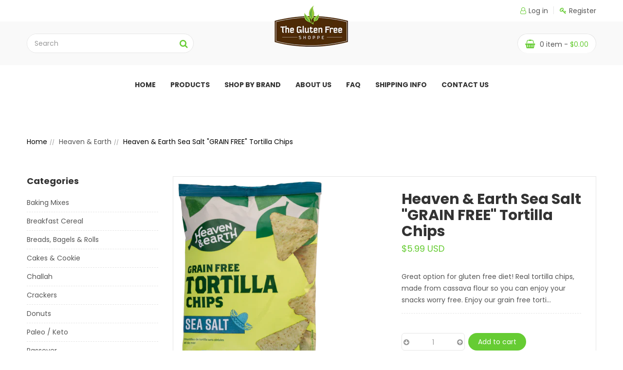

--- FILE ---
content_type: text/html; charset=utf-8
request_url: https://theglutenfreeshoppe.com/collections/heaven-earth/products/heaven-earth-sea-salt-grain-free-tortilla-chips
body_size: 21053
content:
<!doctype html>
<!--[if IE 9]> <html class="ie9 no-js" lang="en"> <![endif]-->
<!--[if (gt IE 9)|!(IE)]><!--> <html class="no-js" lang="en"> <!--<![endif]-->
<head>
  <script src="https://cdn.userway.org/widget.js" data-account="knGDVdL066"></script>
  <meta charset="utf-8">
  <meta http-equiv="X-UA-Compatible" content="IE=edge,chrome=1">
  <meta name="viewport" content="width=device-width,initial-scale=1">
  <meta name="theme-color" content="#7796A8">
 
  <link rel="canonical" href="https://theglutenfreeshoppe.com/products/heaven-earth-sea-salt-grain-free-tortilla-chips">
  <link href="https://fonts.googleapis.com/css?family=Poppins:300,400,700" rel="stylesheet" type='text/css'>
  <link href="https://fonts.googleapis.com/css?family=Pacifico" rel="stylesheet" type='text/css'>
  
	<link href="https://fonts.googleapis.com/css?family=Poiret+One" rel="stylesheet" type='text/css'>
  

  
  <title>
  Heaven &amp; Earth Sea Salt &quot;GRAIN FREE&quot; Tortilla Chips
  
  
  
  &ndash; The Gluten Free Shoppe
  
  </title>

  
  <meta name="description" content="Great option for gluten free diet! Real tortilla chips, made from cassava flour so you can enjoy your snacks worry free. Enjoy our grain free tortilla chips on their own as a crunchy snack or serve together with guacamole, dips or even cheese sauce as a delicious appetizer! Ingredients: cassava flour, non- hydrogenated">
  

  <!-- /snippets/social-meta-tags.liquid -->
<meta property="og:site_name" content="The Gluten Free Shoppe">
<meta property="og:url" content="https://theglutenfreeshoppe.com/products/heaven-earth-sea-salt-grain-free-tortilla-chips">
<meta property="og:title" content="Heaven & Earth Sea Salt "GRAIN FREE" Tortilla Chips">
<meta property="og:type" content="product">
<meta property="og:description" content="Great option for gluten free diet! Real tortilla chips, made from cassava flour so you can enjoy your snacks worry free. Enjoy our grain free tortilla chips on their own as a crunchy snack or serve together with guacamole, dips or even cheese sauce as a delicious appetizer! Ingredients: cassava flour, non- hydrogenated"><meta property="og:price:amount" content="5.99">
  <meta property="og:price:currency" content="USD"><meta property="og:image" content="http://theglutenfreeshoppe.com/cdn/shop/products/760225-300x421_1024x1024.png?v=1676938241"><meta property="og:image" content="http://theglutenfreeshoppe.com/cdn/shop/products/71G0DKgkMLL._SX679_1024x1024.jpg?v=1676938603">
<meta property="og:image:secure_url" content="https://theglutenfreeshoppe.com/cdn/shop/products/760225-300x421_1024x1024.png?v=1676938241"><meta property="og:image:secure_url" content="https://theglutenfreeshoppe.com/cdn/shop/products/71G0DKgkMLL._SX679_1024x1024.jpg?v=1676938603">

<meta name="twitter:site" content="@">
<meta name="twitter:card" content="summary_large_image">
<meta name="twitter:title" content="Heaven & Earth Sea Salt "GRAIN FREE" Tortilla Chips">
<meta name="twitter:description" content="Great option for gluten free diet! Real tortilla chips, made from cassava flour so you can enjoy your snacks worry free. Enjoy our grain free tortilla chips on their own as a crunchy snack or serve together with guacamole, dips or even cheese sauce as a delicious appetizer! Ingredients: cassava flour, non- hydrogenated">

  <link href="//theglutenfreeshoppe.com/cdn/shop/t/3/assets/timber.scss.css?v=88945277017581962531763007839" rel="stylesheet" type="text/css" media="all" />
  <link href="//theglutenfreeshoppe.com/cdn/shop/t/3/assets/theme.scss.css?v=91278090583805948591695975753" rel="stylesheet" type="text/css" media="all" /> 


<!--  css theme  -->

  
   <link href="//theglutenfreeshoppe.com/cdn/shop/t/3/assets/font-awesome.min.css?v=113312282277748132781591355857" rel="stylesheet" type="text/css" media="all" />
  <link href="//theglutenfreeshoppe.com/cdn/shop/t/3/assets/ionicons.min.css?v=184364306120675196201591355885" rel="stylesheet" type="text/css" media="all" />
  <link href="//theglutenfreeshoppe.com/cdn/shop/t/3/assets/bootstrap.min.css?v=102160851808464328901591355828" rel="stylesheet" type="text/css" media="all" />
  <link href="//theglutenfreeshoppe.com/cdn/shop/t/3/assets/jquery.fancybox.css?v=89610375720255671161591355893" rel="stylesheet" type="text/css" media="all" />
  <link href="//theglutenfreeshoppe.com/cdn/shop/t/3/assets/bootstrap-theme.min.css?v=393709714036680121591355827" rel="stylesheet" type="text/css" media="all" />
  <link href="//theglutenfreeshoppe.com/cdn/shop/t/3/assets/jquery-ui.min.css?v=61104133471727331781591355889" rel="stylesheet" type="text/css" media="all" />
  <link href="//theglutenfreeshoppe.com/cdn/shop/t/3/assets/owl.carousel.css?v=81449784631405239621591355921" rel="stylesheet" type="text/css" media="all" />
  <link href="//theglutenfreeshoppe.com/cdn/shop/t/3/assets/owl.transitions.css?v=29032555730785394051591355924" rel="stylesheet" type="text/css" media="all" />
  <link href="//theglutenfreeshoppe.com/cdn/shop/t/3/assets/jquery.mCustomScrollbar.css?v=100501983419900290021591355898" rel="stylesheet" type="text/css" media="all" />
  <link href="//theglutenfreeshoppe.com/cdn/shop/t/3/assets/owl.theme.css?v=22188359951551518881592834046" rel="stylesheet" type="text/css" media="all" />
  <link href="//theglutenfreeshoppe.com/cdn/shop/t/3/assets/slick.css?v=72376615944862524581591355947" rel="stylesheet" type="text/css" media="all" />
  <link href="//theglutenfreeshoppe.com/cdn/shop/t/3/assets/animate.css?v=107502980827701580791591355820" rel="stylesheet" type="text/css" media="all" />
  <link href="//theglutenfreeshoppe.com/cdn/shop/t/3/assets/hover.css?v=154268580828524366701591355877" rel="stylesheet" type="text/css" media="all" />
  <link href="//theglutenfreeshoppe.com/cdn/shop/t/3/assets/color.scss.css?v=6667842097868923331591355996" rel="stylesheet" type="text/css" media="all" />
  <link href="//theglutenfreeshoppe.com/cdn/shop/t/3/assets/theme.css?v=82381753638412102791737972551" rel="stylesheet" type="text/css" media="all" />
  <link href="//theglutenfreeshoppe.com/cdn/shop/t/3/assets/responsive.css?v=22758278606942331671591355938" rel="stylesheet" type="text/css" media="all" />
  <link href="//theglutenfreeshoppe.com/cdn/shop/t/3/assets/browser.css?v=155812915934851716591591355834" rel="stylesheet" type="text/css" media="all" />
  <link href="//theglutenfreeshoppe.com/cdn/shop/t/3/assets/custom-color.css?v=52937330430631798091591355996" rel="stylesheet" type="text/css" media="all" />
 
<!--  end  -->
  <link href="//theglutenfreeshoppe.com/cdn/shop/t/3/assets/engo_plugins.css?v=114429959888744118111591355850" rel="stylesheet" type="text/css" media="all" /> 
  <link href="//theglutenfreeshoppe.com/cdn/shop/t/3/assets/engo_base.scss.css?v=181888956348109633391591355996" rel="stylesheet" type="text/css" media="all" /> 
  
  <!--[if (lte IE 9) ]><script src="//theglutenfreeshoppe.com/cdn/shop/t/3/assets/match-media.min.js?v=22265819453975888031591355915" type="text/javascript"></script><![endif]-->
  
<script>window.performance && window.performance.mark && window.performance.mark('shopify.content_for_header.start');</script><meta id="shopify-digital-wallet" name="shopify-digital-wallet" content="/32980074627/digital_wallets/dialog">
<meta name="shopify-checkout-api-token" content="629bf047de423cac775672fe6d34ebe9">
<meta id="in-context-paypal-metadata" data-shop-id="32980074627" data-venmo-supported="true" data-environment="production" data-locale="en_US" data-paypal-v4="true" data-currency="USD">
<link rel="alternate" type="application/json+oembed" href="https://theglutenfreeshoppe.com/products/heaven-earth-sea-salt-grain-free-tortilla-chips.oembed">
<script async="async" src="/checkouts/internal/preloads.js?locale=en-US"></script>
<script id="shopify-features" type="application/json">{"accessToken":"629bf047de423cac775672fe6d34ebe9","betas":["rich-media-storefront-analytics"],"domain":"theglutenfreeshoppe.com","predictiveSearch":true,"shopId":32980074627,"locale":"en"}</script>
<script>var Shopify = Shopify || {};
Shopify.shop = "glutenfreepesach.myshopify.com";
Shopify.locale = "en";
Shopify.currency = {"active":"USD","rate":"1.0"};
Shopify.country = "US";
Shopify.theme = {"name":"Web_Development","id":97555021955,"schema_name":"Fruit Shop","schema_version":"1.0.0","theme_store_id":null,"role":"main"};
Shopify.theme.handle = "null";
Shopify.theme.style = {"id":null,"handle":null};
Shopify.cdnHost = "theglutenfreeshoppe.com/cdn";
Shopify.routes = Shopify.routes || {};
Shopify.routes.root = "/";</script>
<script type="module">!function(o){(o.Shopify=o.Shopify||{}).modules=!0}(window);</script>
<script>!function(o){function n(){var o=[];function n(){o.push(Array.prototype.slice.apply(arguments))}return n.q=o,n}var t=o.Shopify=o.Shopify||{};t.loadFeatures=n(),t.autoloadFeatures=n()}(window);</script>
<script id="shop-js-analytics" type="application/json">{"pageType":"product"}</script>
<script defer="defer" async type="module" src="//theglutenfreeshoppe.com/cdn/shopifycloud/shop-js/modules/v2/client.init-shop-cart-sync_COMZFrEa.en.esm.js"></script>
<script defer="defer" async type="module" src="//theglutenfreeshoppe.com/cdn/shopifycloud/shop-js/modules/v2/chunk.common_CdXrxk3f.esm.js"></script>
<script type="module">
  await import("//theglutenfreeshoppe.com/cdn/shopifycloud/shop-js/modules/v2/client.init-shop-cart-sync_COMZFrEa.en.esm.js");
await import("//theglutenfreeshoppe.com/cdn/shopifycloud/shop-js/modules/v2/chunk.common_CdXrxk3f.esm.js");

  window.Shopify.SignInWithShop?.initShopCartSync?.({"fedCMEnabled":true,"windoidEnabled":true});

</script>
<script>(function() {
  var isLoaded = false;
  function asyncLoad() {
    if (isLoaded) return;
    isLoaded = true;
    var urls = ["https:\/\/cdn.nfcube.com\/instafeed-d5c7b522eeeccbfe4cb9dc988a089df3.js?shop=glutenfreepesach.myshopify.com"];
    for (var i = 0; i < urls.length; i++) {
      var s = document.createElement('script');
      s.type = 'text/javascript';
      s.async = true;
      s.src = urls[i];
      var x = document.getElementsByTagName('script')[0];
      x.parentNode.insertBefore(s, x);
    }
  };
  if(window.attachEvent) {
    window.attachEvent('onload', asyncLoad);
  } else {
    window.addEventListener('load', asyncLoad, false);
  }
})();</script>
<script id="__st">var __st={"a":32980074627,"offset":-18000,"reqid":"75c6623b-62ca-4d57-8a59-73438c436f72-1763386079","pageurl":"theglutenfreeshoppe.com\/collections\/heaven-earth\/products\/heaven-earth-sea-salt-grain-free-tortilla-chips","u":"99ce709a71c7","p":"product","rtyp":"product","rid":7865485394051};</script>
<script>window.ShopifyPaypalV4VisibilityTracking = true;</script>
<script id="captcha-bootstrap">!function(){'use strict';const t='contact',e='account',n='new_comment',o=[[t,t],['blogs',n],['comments',n],[t,'customer']],c=[[e,'customer_login'],[e,'guest_login'],[e,'recover_customer_password'],[e,'create_customer']],r=t=>t.map((([t,e])=>`form[action*='/${t}']:not([data-nocaptcha='true']) input[name='form_type'][value='${e}']`)).join(','),a=t=>()=>t?[...document.querySelectorAll(t)].map((t=>t.form)):[];function s(){const t=[...o],e=r(t);return a(e)}const i='password',u='form_key',d=['recaptcha-v3-token','g-recaptcha-response','h-captcha-response',i],f=()=>{try{return window.sessionStorage}catch{return}},m='__shopify_v',_=t=>t.elements[u];function p(t,e,n=!1){try{const o=window.sessionStorage,c=JSON.parse(o.getItem(e)),{data:r}=function(t){const{data:e,action:n}=t;return t[m]||n?{data:e,action:n}:{data:t,action:n}}(c);for(const[e,n]of Object.entries(r))t.elements[e]&&(t.elements[e].value=n);n&&o.removeItem(e)}catch(o){console.error('form repopulation failed',{error:o})}}const l='form_type',E='cptcha';function T(t){t.dataset[E]=!0}const w=window,h=w.document,L='Shopify',v='ce_forms',y='captcha';let A=!1;((t,e)=>{const n=(g='f06e6c50-85a8-45c8-87d0-21a2b65856fe',I='https://cdn.shopify.com/shopifycloud/storefront-forms-hcaptcha/ce_storefront_forms_captcha_hcaptcha.v1.5.2.iife.js',D={infoText:'Protected by hCaptcha',privacyText:'Privacy',termsText:'Terms'},(t,e,n)=>{const o=w[L][v],c=o.bindForm;if(c)return c(t,g,e,D).then(n);var r;o.q.push([[t,g,e,D],n]),r=I,A||(h.body.append(Object.assign(h.createElement('script'),{id:'captcha-provider',async:!0,src:r})),A=!0)});var g,I,D;w[L]=w[L]||{},w[L][v]=w[L][v]||{},w[L][v].q=[],w[L][y]=w[L][y]||{},w[L][y].protect=function(t,e){n(t,void 0,e),T(t)},Object.freeze(w[L][y]),function(t,e,n,w,h,L){const[v,y,A,g]=function(t,e,n){const i=e?o:[],u=t?c:[],d=[...i,...u],f=r(d),m=r(i),_=r(d.filter((([t,e])=>n.includes(e))));return[a(f),a(m),a(_),s()]}(w,h,L),I=t=>{const e=t.target;return e instanceof HTMLFormElement?e:e&&e.form},D=t=>v().includes(t);t.addEventListener('submit',(t=>{const e=I(t);if(!e)return;const n=D(e)&&!e.dataset.hcaptchaBound&&!e.dataset.recaptchaBound,o=_(e),c=g().includes(e)&&(!o||!o.value);(n||c)&&t.preventDefault(),c&&!n&&(function(t){try{if(!f())return;!function(t){const e=f();if(!e)return;const n=_(t);if(!n)return;const o=n.value;o&&e.removeItem(o)}(t);const e=Array.from(Array(32),(()=>Math.random().toString(36)[2])).join('');!function(t,e){_(t)||t.append(Object.assign(document.createElement('input'),{type:'hidden',name:u})),t.elements[u].value=e}(t,e),function(t,e){const n=f();if(!n)return;const o=[...t.querySelectorAll(`input[type='${i}']`)].map((({name:t})=>t)),c=[...d,...o],r={};for(const[a,s]of new FormData(t).entries())c.includes(a)||(r[a]=s);n.setItem(e,JSON.stringify({[m]:1,action:t.action,data:r}))}(t,e)}catch(e){console.error('failed to persist form',e)}}(e),e.submit())}));const S=(t,e)=>{t&&!t.dataset[E]&&(n(t,e.some((e=>e===t))),T(t))};for(const o of['focusin','change'])t.addEventListener(o,(t=>{const e=I(t);D(e)&&S(e,y())}));const B=e.get('form_key'),M=e.get(l),P=B&&M;t.addEventListener('DOMContentLoaded',(()=>{const t=y();if(P)for(const e of t)e.elements[l].value===M&&p(e,B);[...new Set([...A(),...v().filter((t=>'true'===t.dataset.shopifyCaptcha))])].forEach((e=>S(e,t)))}))}(h,new URLSearchParams(w.location.search),n,t,e,['guest_login'])})(!0,!0)}();</script>
<script integrity="sha256-52AcMU7V7pcBOXWImdc/TAGTFKeNjmkeM1Pvks/DTgc=" data-source-attribution="shopify.loadfeatures" defer="defer" src="//theglutenfreeshoppe.com/cdn/shopifycloud/storefront/assets/storefront/load_feature-81c60534.js" crossorigin="anonymous"></script>
<script data-source-attribution="shopify.dynamic_checkout.dynamic.init">var Shopify=Shopify||{};Shopify.PaymentButton=Shopify.PaymentButton||{isStorefrontPortableWallets:!0,init:function(){window.Shopify.PaymentButton.init=function(){};var t=document.createElement("script");t.src="https://theglutenfreeshoppe.com/cdn/shopifycloud/portable-wallets/latest/portable-wallets.en.js",t.type="module",document.head.appendChild(t)}};
</script>
<script data-source-attribution="shopify.dynamic_checkout.buyer_consent">
  function portableWalletsHideBuyerConsent(e){var t=document.getElementById("shopify-buyer-consent"),n=document.getElementById("shopify-subscription-policy-button");t&&n&&(t.classList.add("hidden"),t.setAttribute("aria-hidden","true"),n.removeEventListener("click",e))}function portableWalletsShowBuyerConsent(e){var t=document.getElementById("shopify-buyer-consent"),n=document.getElementById("shopify-subscription-policy-button");t&&n&&(t.classList.remove("hidden"),t.removeAttribute("aria-hidden"),n.addEventListener("click",e))}window.Shopify?.PaymentButton&&(window.Shopify.PaymentButton.hideBuyerConsent=portableWalletsHideBuyerConsent,window.Shopify.PaymentButton.showBuyerConsent=portableWalletsShowBuyerConsent);
</script>
<script data-source-attribution="shopify.dynamic_checkout.cart.bootstrap">document.addEventListener("DOMContentLoaded",(function(){function t(){return document.querySelector("shopify-accelerated-checkout-cart, shopify-accelerated-checkout")}if(t())Shopify.PaymentButton.init();else{new MutationObserver((function(e,n){t()&&(Shopify.PaymentButton.init(),n.disconnect())})).observe(document.body,{childList:!0,subtree:!0})}}));
</script>
<link id="shopify-accelerated-checkout-styles" rel="stylesheet" media="screen" href="https://theglutenfreeshoppe.com/cdn/shopifycloud/portable-wallets/latest/accelerated-checkout-backwards-compat.css" crossorigin="anonymous">
<style id="shopify-accelerated-checkout-cart">
        #shopify-buyer-consent {
  margin-top: 1em;
  display: inline-block;
  width: 100%;
}

#shopify-buyer-consent.hidden {
  display: none;
}

#shopify-subscription-policy-button {
  background: none;
  border: none;
  padding: 0;
  text-decoration: underline;
  font-size: inherit;
  cursor: pointer;
}

#shopify-subscription-policy-button::before {
  box-shadow: none;
}

      </style>

<script>window.performance && window.performance.mark && window.performance.mark('shopify.content_for_header.end');</script>
 <script src="//theglutenfreeshoppe.com/cdn/shop/t/3/assets/jquery.min.js?v=171470576117159292311591355900" type="text/javascript"></script>
  <script src="//theglutenfreeshoppe.com/cdn/shopifycloud/storefront/assets/themes_support/api.jquery-7ab1a3a4.js" type="text/javascript"></script> 
 <script src="//theglutenfreeshoppe.com/cdn/shop/t/3/assets/modernizr.min.js?v=170583868966104506851591355919" type="text/javascript"></script> 
<!-- swatch   -->
    <script src="//theglutenfreeshoppe.com/cdn/shop/t/3/assets/bootstrap.min.js?v=135618559580299884151591355829" type="text/javascript"></script>
   <script src="//theglutenfreeshoppe.com/cdn/shop/t/3/assets/bootstrap-custom.js?v=99843926691515569071591355826" type="text/javascript"></script>
  <script src="//theglutenfreeshoppe.com/cdn/shopifycloud/storefront/assets/themes_support/option_selection-b017cd28.js" type="text/javascript"></script>
<!-- end -->
  
<!--   jstheme -->
  
  <script src="//theglutenfreeshoppe.com/cdn/shop/t/3/assets/jquery-3.2.1.min.js?v=9503732020592794151591355889" type="text/javascript"></script>
  <script src="//theglutenfreeshoppe.com/cdn/shop/t/3/assets/jquery.fancybox.js?v=153308682288142444791591355894" type="text/javascript"></script>
  <script src="//theglutenfreeshoppe.com/cdn/shop/t/3/assets/jquery-ui.min.js?v=109048492875756203911591355890" type="text/javascript"></script>
  <script src="//theglutenfreeshoppe.com/cdn/shop/t/3/assets/owl.carousel.js?v=174566015424785309701591355922" type="text/javascript"></script>
  <script src="//theglutenfreeshoppe.com/cdn/shop/t/3/assets/jquery.jcarousellite.min.js?v=11596251283019867121591355897" type="text/javascript"></script>
  <script src="//theglutenfreeshoppe.com/cdn/shop/t/3/assets/jquery.elevatezoom.js?v=116061035468393588981591355892" type="text/javascript"></script>
  <script src="//theglutenfreeshoppe.com/cdn/shop/t/3/assets/jquery.mCustomScrollbar.js?v=147061021675780325231591355899" type="text/javascript"></script>
  <script src="//theglutenfreeshoppe.com/cdn/shop/t/3/assets/slick.js?v=173593755464005782991591355948" type="text/javascript"></script>
  <script src="//theglutenfreeshoppe.com/cdn/shop/t/3/assets/popup.js?v=31395232739797600251591355933" type="text/javascript"></script>
  <script src="//theglutenfreeshoppe.com/cdn/shop/t/3/assets/modernizr.custom.js?v=81405797908495775811591355919" type="text/javascript"></script>
  <script src="//theglutenfreeshoppe.com/cdn/shop/t/3/assets/jquery.hoverdir.js?v=159758571261276976851591355896" type="text/javascript"></script>
  <script src="//theglutenfreeshoppe.com/cdn/shop/t/3/assets/timecircles.js?v=23583425530738264031591355956" type="text/javascript"></script>
  <script src="//theglutenfreeshoppe.com/cdn/shop/t/3/assets/wow.js?v=145888553701127626251591355959" type="text/javascript"></script>
  <script src="//theglutenfreeshoppe.com/cdn/shop/t/3/assets/theme1.js?v=177583247187292071221594125443" type="text/javascript"></script>
  <script src="//theglutenfreeshoppe.com/cdn/shop/t/3/assets/instafeed.min.js?v=90032470946696484961591355883" type="text/javascript"></script>
  
   
<!--  end  -->
<!-- <script src="//theglutenfreeshoppe.com/cdn/shop/t/3/assets/theme.js?v=100941840194216329191594107511" type="text/javascript"></script> -->
  <script src="//theglutenfreeshoppe.com/cdn/shop/t/3/assets/engo-theme.js?v=39248131375561253981591355996" type="text/javascript"></script>
  <script src="//theglutenfreeshoppe.com/cdn/shop/t/3/assets/slick.min.js?v=89980774482270015571591355948" type="text/javascript"></script>
  <script src="//theglutenfreeshoppe.com/cdn/shop/t/3/assets/jquery.flipster.min.js?v=126982245317712181161591355896" type="text/javascript"></script>
  <script src="//theglutenfreeshoppe.com/cdn/shop/t/3/assets/engo-plugins.js?v=57852291719514116261591355849" type="text/javascript"></script>
  
  <script>
  window.ajax_cart = true;
  window.money_format = '${{amount}} USD';
  window.shop_currency = 'USD';
  window.show_multiple_currencies = true;
  window.loading_url = "//theglutenfreeshoppe.com/cdn/shop/t/3/assets/loader2.gif?v=9076874988191347041591355912";
  window.use_color_swatch = true;
  window.product_image_resize = true;
  window.enable_sidebar_multiple_choice = true;

  window.file_url = "//theglutenfreeshoppe.com/cdn/shop/files/?2065";
  window.asset_url = "";
  window.images_size = {
    is_crop: true,
    ratio_width : 1,
    ratio_height : 1,
  };
  window.inventory_text = {
    in_stock: "Translation missing: en.products.product.in_stock",
    many_in_stock: "Translation missing: en.products.product.many_in_stock",
    out_of_stock: "Translation missing: en.products.product.out_of_stock",
    add_to_cart: "Add to Cart",
    sold_out: "Sold Out",
    unavailable: "Unavailable"
  };

  window.sidebar_toggle = {
    show_sidebar_toggle: "Translation missing: en.general.sidebar_toggle.show_sidebar_toggle",
    hide_sidebar_toggle: "Translation missing: en.general.sidebar_toggle.hide_sidebar_toggle"
  };

</script>
 <style>
     .old-order-button{
  	background: #4f2a07;
    text-align: center;
    display: block;
    max-width: 400px;
    margin: 0 auto;
    padding: 20px;
    color: #fff !important;
    font-weight: 900;
    font-size: 21px;
}
   
   @media (max-width:600px)
   {
     .wrap-sort-view{margin:0 !important;}
     .wrap-sort-view > li {
    margin: 0px !important;padding: 1px;
}
   }
  </style>
<!-- BEGIN app block: shopify://apps/dato-date-picker-pick-a-date/blocks/app-embed/788425ac-8cba-410f-958f-59a396612519 --><script defer src='https://datepicker.inspon-cloud.com/datepicker/backend/js/page_script.js'></script>
<!-- END app block --><link href="https://monorail-edge.shopifysvc.com" rel="dns-prefetch">
<script>(function(){if ("sendBeacon" in navigator && "performance" in window) {try {var session_token_from_headers = performance.getEntriesByType('navigation')[0].serverTiming.find(x => x.name == '_s').description;} catch {var session_token_from_headers = undefined;}var session_cookie_matches = document.cookie.match(/_shopify_s=([^;]*)/);var session_token_from_cookie = session_cookie_matches && session_cookie_matches.length === 2 ? session_cookie_matches[1] : "";var session_token = session_token_from_headers || session_token_from_cookie || "";function handle_abandonment_event(e) {var entries = performance.getEntries().filter(function(entry) {return /monorail-edge.shopifysvc.com/.test(entry.name);});if (!window.abandonment_tracked && entries.length === 0) {window.abandonment_tracked = true;var currentMs = Date.now();var navigation_start = performance.timing.navigationStart;var payload = {shop_id: 32980074627,url: window.location.href,navigation_start,duration: currentMs - navigation_start,session_token,page_type: "product"};window.navigator.sendBeacon("https://monorail-edge.shopifysvc.com/v1/produce", JSON.stringify({schema_id: "online_store_buyer_site_abandonment/1.1",payload: payload,metadata: {event_created_at_ms: currentMs,event_sent_at_ms: currentMs}}));}}window.addEventListener('pagehide', handle_abandonment_event);}}());</script>
<script id="web-pixels-manager-setup">(function e(e,d,r,n,o){if(void 0===o&&(o={}),!Boolean(null===(a=null===(i=window.Shopify)||void 0===i?void 0:i.analytics)||void 0===a?void 0:a.replayQueue)){var i,a;window.Shopify=window.Shopify||{};var t=window.Shopify;t.analytics=t.analytics||{};var s=t.analytics;s.replayQueue=[],s.publish=function(e,d,r){return s.replayQueue.push([e,d,r]),!0};try{self.performance.mark("wpm:start")}catch(e){}var l=function(){var e={modern:/Edge?\/(1{2}[4-9]|1[2-9]\d|[2-9]\d{2}|\d{4,})\.\d+(\.\d+|)|Firefox\/(1{2}[4-9]|1[2-9]\d|[2-9]\d{2}|\d{4,})\.\d+(\.\d+|)|Chrom(ium|e)\/(9{2}|\d{3,})\.\d+(\.\d+|)|(Maci|X1{2}).+ Version\/(15\.\d+|(1[6-9]|[2-9]\d|\d{3,})\.\d+)([,.]\d+|)( \(\w+\)|)( Mobile\/\w+|) Safari\/|Chrome.+OPR\/(9{2}|\d{3,})\.\d+\.\d+|(CPU[ +]OS|iPhone[ +]OS|CPU[ +]iPhone|CPU IPhone OS|CPU iPad OS)[ +]+(15[._]\d+|(1[6-9]|[2-9]\d|\d{3,})[._]\d+)([._]\d+|)|Android:?[ /-](13[3-9]|1[4-9]\d|[2-9]\d{2}|\d{4,})(\.\d+|)(\.\d+|)|Android.+Firefox\/(13[5-9]|1[4-9]\d|[2-9]\d{2}|\d{4,})\.\d+(\.\d+|)|Android.+Chrom(ium|e)\/(13[3-9]|1[4-9]\d|[2-9]\d{2}|\d{4,})\.\d+(\.\d+|)|SamsungBrowser\/([2-9]\d|\d{3,})\.\d+/,legacy:/Edge?\/(1[6-9]|[2-9]\d|\d{3,})\.\d+(\.\d+|)|Firefox\/(5[4-9]|[6-9]\d|\d{3,})\.\d+(\.\d+|)|Chrom(ium|e)\/(5[1-9]|[6-9]\d|\d{3,})\.\d+(\.\d+|)([\d.]+$|.*Safari\/(?![\d.]+ Edge\/[\d.]+$))|(Maci|X1{2}).+ Version\/(10\.\d+|(1[1-9]|[2-9]\d|\d{3,})\.\d+)([,.]\d+|)( \(\w+\)|)( Mobile\/\w+|) Safari\/|Chrome.+OPR\/(3[89]|[4-9]\d|\d{3,})\.\d+\.\d+|(CPU[ +]OS|iPhone[ +]OS|CPU[ +]iPhone|CPU IPhone OS|CPU iPad OS)[ +]+(10[._]\d+|(1[1-9]|[2-9]\d|\d{3,})[._]\d+)([._]\d+|)|Android:?[ /-](13[3-9]|1[4-9]\d|[2-9]\d{2}|\d{4,})(\.\d+|)(\.\d+|)|Mobile Safari.+OPR\/([89]\d|\d{3,})\.\d+\.\d+|Android.+Firefox\/(13[5-9]|1[4-9]\d|[2-9]\d{2}|\d{4,})\.\d+(\.\d+|)|Android.+Chrom(ium|e)\/(13[3-9]|1[4-9]\d|[2-9]\d{2}|\d{4,})\.\d+(\.\d+|)|Android.+(UC? ?Browser|UCWEB|U3)[ /]?(15\.([5-9]|\d{2,})|(1[6-9]|[2-9]\d|\d{3,})\.\d+)\.\d+|SamsungBrowser\/(5\.\d+|([6-9]|\d{2,})\.\d+)|Android.+MQ{2}Browser\/(14(\.(9|\d{2,})|)|(1[5-9]|[2-9]\d|\d{3,})(\.\d+|))(\.\d+|)|K[Aa][Ii]OS\/(3\.\d+|([4-9]|\d{2,})\.\d+)(\.\d+|)/},d=e.modern,r=e.legacy,n=navigator.userAgent;return n.match(d)?"modern":n.match(r)?"legacy":"unknown"}(),u="modern"===l?"modern":"legacy",c=(null!=n?n:{modern:"",legacy:""})[u],f=function(e){return[e.baseUrl,"/wpm","/b",e.hashVersion,"modern"===e.buildTarget?"m":"l",".js"].join("")}({baseUrl:d,hashVersion:r,buildTarget:u}),m=function(e){var d=e.version,r=e.bundleTarget,n=e.surface,o=e.pageUrl,i=e.monorailEndpoint;return{emit:function(e){var a=e.status,t=e.errorMsg,s=(new Date).getTime(),l=JSON.stringify({metadata:{event_sent_at_ms:s},events:[{schema_id:"web_pixels_manager_load/3.1",payload:{version:d,bundle_target:r,page_url:o,status:a,surface:n,error_msg:t},metadata:{event_created_at_ms:s}}]});if(!i)return console&&console.warn&&console.warn("[Web Pixels Manager] No Monorail endpoint provided, skipping logging."),!1;try{return self.navigator.sendBeacon.bind(self.navigator)(i,l)}catch(e){}var u=new XMLHttpRequest;try{return u.open("POST",i,!0),u.setRequestHeader("Content-Type","text/plain"),u.send(l),!0}catch(e){return console&&console.warn&&console.warn("[Web Pixels Manager] Got an unhandled error while logging to Monorail."),!1}}}}({version:r,bundleTarget:l,surface:e.surface,pageUrl:self.location.href,monorailEndpoint:e.monorailEndpoint});try{o.browserTarget=l,function(e){var d=e.src,r=e.async,n=void 0===r||r,o=e.onload,i=e.onerror,a=e.sri,t=e.scriptDataAttributes,s=void 0===t?{}:t,l=document.createElement("script"),u=document.querySelector("head"),c=document.querySelector("body");if(l.async=n,l.src=d,a&&(l.integrity=a,l.crossOrigin="anonymous"),s)for(var f in s)if(Object.prototype.hasOwnProperty.call(s,f))try{l.dataset[f]=s[f]}catch(e){}if(o&&l.addEventListener("load",o),i&&l.addEventListener("error",i),u)u.appendChild(l);else{if(!c)throw new Error("Did not find a head or body element to append the script");c.appendChild(l)}}({src:f,async:!0,onload:function(){if(!function(){var e,d;return Boolean(null===(d=null===(e=window.Shopify)||void 0===e?void 0:e.analytics)||void 0===d?void 0:d.initialized)}()){var d=window.webPixelsManager.init(e)||void 0;if(d){var r=window.Shopify.analytics;r.replayQueue.forEach((function(e){var r=e[0],n=e[1],o=e[2];d.publishCustomEvent(r,n,o)})),r.replayQueue=[],r.publish=d.publishCustomEvent,r.visitor=d.visitor,r.initialized=!0}}},onerror:function(){return m.emit({status:"failed",errorMsg:"".concat(f," has failed to load")})},sri:function(e){var d=/^sha384-[A-Za-z0-9+/=]+$/;return"string"==typeof e&&d.test(e)}(c)?c:"",scriptDataAttributes:o}),m.emit({status:"loading"})}catch(e){m.emit({status:"failed",errorMsg:(null==e?void 0:e.message)||"Unknown error"})}}})({shopId: 32980074627,storefrontBaseUrl: "https://theglutenfreeshoppe.com",extensionsBaseUrl: "https://extensions.shopifycdn.com/cdn/shopifycloud/web-pixels-manager",monorailEndpoint: "https://monorail-edge.shopifysvc.com/unstable/produce_batch",surface: "storefront-renderer",enabledBetaFlags: ["2dca8a86"],webPixelsConfigList: [{"id":"340852867","configuration":"{\"config\":\"{\\\"pixel_id\\\":\\\"G-ZVGP29XSSD\\\",\\\"gtag_events\\\":[{\\\"type\\\":\\\"purchase\\\",\\\"action_label\\\":\\\"G-ZVGP29XSSD\\\"},{\\\"type\\\":\\\"page_view\\\",\\\"action_label\\\":\\\"G-ZVGP29XSSD\\\"},{\\\"type\\\":\\\"view_item\\\",\\\"action_label\\\":\\\"G-ZVGP29XSSD\\\"},{\\\"type\\\":\\\"search\\\",\\\"action_label\\\":\\\"G-ZVGP29XSSD\\\"},{\\\"type\\\":\\\"add_to_cart\\\",\\\"action_label\\\":\\\"G-ZVGP29XSSD\\\"},{\\\"type\\\":\\\"begin_checkout\\\",\\\"action_label\\\":\\\"G-ZVGP29XSSD\\\"},{\\\"type\\\":\\\"add_payment_info\\\",\\\"action_label\\\":\\\"G-ZVGP29XSSD\\\"}],\\\"enable_monitoring_mode\\\":false}\"}","eventPayloadVersion":"v1","runtimeContext":"OPEN","scriptVersion":"b2a88bafab3e21179ed38636efcd8a93","type":"APP","apiClientId":1780363,"privacyPurposes":[],"dataSharingAdjustments":{"protectedCustomerApprovalScopes":["read_customer_address","read_customer_email","read_customer_name","read_customer_personal_data","read_customer_phone"]}},{"id":"shopify-app-pixel","configuration":"{}","eventPayloadVersion":"v1","runtimeContext":"STRICT","scriptVersion":"0450","apiClientId":"shopify-pixel","type":"APP","privacyPurposes":["ANALYTICS","MARKETING"]},{"id":"shopify-custom-pixel","eventPayloadVersion":"v1","runtimeContext":"LAX","scriptVersion":"0450","apiClientId":"shopify-pixel","type":"CUSTOM","privacyPurposes":["ANALYTICS","MARKETING"]}],isMerchantRequest: false,initData: {"shop":{"name":"The Gluten Free Shoppe","paymentSettings":{"currencyCode":"USD"},"myshopifyDomain":"glutenfreepesach.myshopify.com","countryCode":"US","storefrontUrl":"https:\/\/theglutenfreeshoppe.com"},"customer":null,"cart":null,"checkout":null,"productVariants":[{"price":{"amount":5.99,"currencyCode":"USD"},"product":{"title":"Heaven \u0026 Earth Sea Salt \"GRAIN FREE\" Tortilla Chips","vendor":"Heaven \u0026 Earth","id":"7865485394051","untranslatedTitle":"Heaven \u0026 Earth Sea Salt \"GRAIN FREE\" Tortilla Chips","url":"\/products\/heaven-earth-sea-salt-grain-free-tortilla-chips","type":""},"id":"43151835070595","image":{"src":"\/\/theglutenfreeshoppe.com\/cdn\/shop\/products\/760225-300x421.png?v=1676938241"},"sku":"","title":"Default Title","untranslatedTitle":"Default Title"}],"purchasingCompany":null},},"https://theglutenfreeshoppe.com/cdn","ae1676cfwd2530674p4253c800m34e853cb",{"modern":"","legacy":""},{"shopId":"32980074627","storefrontBaseUrl":"https:\/\/theglutenfreeshoppe.com","extensionBaseUrl":"https:\/\/extensions.shopifycdn.com\/cdn\/shopifycloud\/web-pixels-manager","surface":"storefront-renderer","enabledBetaFlags":"[\"2dca8a86\"]","isMerchantRequest":"false","hashVersion":"ae1676cfwd2530674p4253c800m34e853cb","publish":"custom","events":"[[\"page_viewed\",{}],[\"product_viewed\",{\"productVariant\":{\"price\":{\"amount\":5.99,\"currencyCode\":\"USD\"},\"product\":{\"title\":\"Heaven \u0026 Earth Sea Salt \\\"GRAIN FREE\\\" Tortilla Chips\",\"vendor\":\"Heaven \u0026 Earth\",\"id\":\"7865485394051\",\"untranslatedTitle\":\"Heaven \u0026 Earth Sea Salt \\\"GRAIN FREE\\\" Tortilla Chips\",\"url\":\"\/products\/heaven-earth-sea-salt-grain-free-tortilla-chips\",\"type\":\"\"},\"id\":\"43151835070595\",\"image\":{\"src\":\"\/\/theglutenfreeshoppe.com\/cdn\/shop\/products\/760225-300x421.png?v=1676938241\"},\"sku\":\"\",\"title\":\"Default Title\",\"untranslatedTitle\":\"Default Title\"}}]]"});</script><script>
  window.ShopifyAnalytics = window.ShopifyAnalytics || {};
  window.ShopifyAnalytics.meta = window.ShopifyAnalytics.meta || {};
  window.ShopifyAnalytics.meta.currency = 'USD';
  var meta = {"product":{"id":7865485394051,"gid":"gid:\/\/shopify\/Product\/7865485394051","vendor":"Heaven \u0026 Earth","type":"","variants":[{"id":43151835070595,"price":599,"name":"Heaven \u0026 Earth Sea Salt \"GRAIN FREE\" Tortilla Chips","public_title":null,"sku":""}],"remote":false},"page":{"pageType":"product","resourceType":"product","resourceId":7865485394051}};
  for (var attr in meta) {
    window.ShopifyAnalytics.meta[attr] = meta[attr];
  }
</script>
<script class="analytics">
  (function () {
    var customDocumentWrite = function(content) {
      var jquery = null;

      if (window.jQuery) {
        jquery = window.jQuery;
      } else if (window.Checkout && window.Checkout.$) {
        jquery = window.Checkout.$;
      }

      if (jquery) {
        jquery('body').append(content);
      }
    };

    var hasLoggedConversion = function(token) {
      if (token) {
        return document.cookie.indexOf('loggedConversion=' + token) !== -1;
      }
      return false;
    }

    var setCookieIfConversion = function(token) {
      if (token) {
        var twoMonthsFromNow = new Date(Date.now());
        twoMonthsFromNow.setMonth(twoMonthsFromNow.getMonth() + 2);

        document.cookie = 'loggedConversion=' + token + '; expires=' + twoMonthsFromNow;
      }
    }

    var trekkie = window.ShopifyAnalytics.lib = window.trekkie = window.trekkie || [];
    if (trekkie.integrations) {
      return;
    }
    trekkie.methods = [
      'identify',
      'page',
      'ready',
      'track',
      'trackForm',
      'trackLink'
    ];
    trekkie.factory = function(method) {
      return function() {
        var args = Array.prototype.slice.call(arguments);
        args.unshift(method);
        trekkie.push(args);
        return trekkie;
      };
    };
    for (var i = 0; i < trekkie.methods.length; i++) {
      var key = trekkie.methods[i];
      trekkie[key] = trekkie.factory(key);
    }
    trekkie.load = function(config) {
      trekkie.config = config || {};
      trekkie.config.initialDocumentCookie = document.cookie;
      var first = document.getElementsByTagName('script')[0];
      var script = document.createElement('script');
      script.type = 'text/javascript';
      script.onerror = function(e) {
        var scriptFallback = document.createElement('script');
        scriptFallback.type = 'text/javascript';
        scriptFallback.onerror = function(error) {
                var Monorail = {
      produce: function produce(monorailDomain, schemaId, payload) {
        var currentMs = new Date().getTime();
        var event = {
          schema_id: schemaId,
          payload: payload,
          metadata: {
            event_created_at_ms: currentMs,
            event_sent_at_ms: currentMs
          }
        };
        return Monorail.sendRequest("https://" + monorailDomain + "/v1/produce", JSON.stringify(event));
      },
      sendRequest: function sendRequest(endpointUrl, payload) {
        // Try the sendBeacon API
        if (window && window.navigator && typeof window.navigator.sendBeacon === 'function' && typeof window.Blob === 'function' && !Monorail.isIos12()) {
          var blobData = new window.Blob([payload], {
            type: 'text/plain'
          });

          if (window.navigator.sendBeacon(endpointUrl, blobData)) {
            return true;
          } // sendBeacon was not successful

        } // XHR beacon

        var xhr = new XMLHttpRequest();

        try {
          xhr.open('POST', endpointUrl);
          xhr.setRequestHeader('Content-Type', 'text/plain');
          xhr.send(payload);
        } catch (e) {
          console.log(e);
        }

        return false;
      },
      isIos12: function isIos12() {
        return window.navigator.userAgent.lastIndexOf('iPhone; CPU iPhone OS 12_') !== -1 || window.navigator.userAgent.lastIndexOf('iPad; CPU OS 12_') !== -1;
      }
    };
    Monorail.produce('monorail-edge.shopifysvc.com',
      'trekkie_storefront_load_errors/1.1',
      {shop_id: 32980074627,
      theme_id: 97555021955,
      app_name: "storefront",
      context_url: window.location.href,
      source_url: "//theglutenfreeshoppe.com/cdn/s/trekkie.storefront.308893168db1679b4a9f8a086857af995740364f.min.js"});

        };
        scriptFallback.async = true;
        scriptFallback.src = '//theglutenfreeshoppe.com/cdn/s/trekkie.storefront.308893168db1679b4a9f8a086857af995740364f.min.js';
        first.parentNode.insertBefore(scriptFallback, first);
      };
      script.async = true;
      script.src = '//theglutenfreeshoppe.com/cdn/s/trekkie.storefront.308893168db1679b4a9f8a086857af995740364f.min.js';
      first.parentNode.insertBefore(script, first);
    };
    trekkie.load(
      {"Trekkie":{"appName":"storefront","development":false,"defaultAttributes":{"shopId":32980074627,"isMerchantRequest":null,"themeId":97555021955,"themeCityHash":"5143667493842934887","contentLanguage":"en","currency":"USD","eventMetadataId":"09617a0a-50d7-4fb4-9df3-e23fcb207330"},"isServerSideCookieWritingEnabled":true,"monorailRegion":"shop_domain","enabledBetaFlags":["f0df213a"]},"Session Attribution":{},"S2S":{"facebookCapiEnabled":false,"source":"trekkie-storefront-renderer","apiClientId":580111}}
    );

    var loaded = false;
    trekkie.ready(function() {
      if (loaded) return;
      loaded = true;

      window.ShopifyAnalytics.lib = window.trekkie;

      var originalDocumentWrite = document.write;
      document.write = customDocumentWrite;
      try { window.ShopifyAnalytics.merchantGoogleAnalytics.call(this); } catch(error) {};
      document.write = originalDocumentWrite;

      window.ShopifyAnalytics.lib.page(null,{"pageType":"product","resourceType":"product","resourceId":7865485394051,"shopifyEmitted":true});

      var match = window.location.pathname.match(/checkouts\/(.+)\/(thank_you|post_purchase)/)
      var token = match? match[1]: undefined;
      if (!hasLoggedConversion(token)) {
        setCookieIfConversion(token);
        window.ShopifyAnalytics.lib.track("Viewed Product",{"currency":"USD","variantId":43151835070595,"productId":7865485394051,"productGid":"gid:\/\/shopify\/Product\/7865485394051","name":"Heaven \u0026 Earth Sea Salt \"GRAIN FREE\" Tortilla Chips","price":"5.99","sku":"","brand":"Heaven \u0026 Earth","variant":null,"category":"","nonInteraction":true,"remote":false},undefined,undefined,{"shopifyEmitted":true});
      window.ShopifyAnalytics.lib.track("monorail:\/\/trekkie_storefront_viewed_product\/1.1",{"currency":"USD","variantId":43151835070595,"productId":7865485394051,"productGid":"gid:\/\/shopify\/Product\/7865485394051","name":"Heaven \u0026 Earth Sea Salt \"GRAIN FREE\" Tortilla Chips","price":"5.99","sku":"","brand":"Heaven \u0026 Earth","variant":null,"category":"","nonInteraction":true,"remote":false,"referer":"https:\/\/theglutenfreeshoppe.com\/collections\/heaven-earth\/products\/heaven-earth-sea-salt-grain-free-tortilla-chips"});
      }
    });


        var eventsListenerScript = document.createElement('script');
        eventsListenerScript.async = true;
        eventsListenerScript.src = "//theglutenfreeshoppe.com/cdn/shopifycloud/storefront/assets/shop_events_listener-3da45d37.js";
        document.getElementsByTagName('head')[0].appendChild(eventsListenerScript);

})();</script>
<script
  defer
  src="https://theglutenfreeshoppe.com/cdn/shopifycloud/perf-kit/shopify-perf-kit-2.1.2.min.js"
  data-application="storefront-renderer"
  data-shop-id="32980074627"
  data-render-region="gcp-us-central1"
  data-page-type="product"
  data-theme-instance-id="97555021955"
  data-theme-name="Fruit Shop"
  data-theme-version="1.0.0"
  data-monorail-region="shop_domain"
  data-resource-timing-sampling-rate="10"
  data-shs="true"
  data-shs-beacon="true"
  data-shs-export-with-fetch="true"
  data-shs-logs-sample-rate="1"
></script>
</head>

<body class="template-product preload" style="background:#ffffff" >

  <div id="shopify-section-header" class="shopify-section">

  
  
<header id="header">
		<div class="header header-v1">
			<div class="top-header top-header2">
              <style>
              	.col-md-12.holiday-notice {
                      background: #cc3333;
                      padding: 10px 20px;
                      color: #ffffff;
                      text-align: center;
                      font-size: 11px;
                  }
              </style>
            
              
				<div class="container">
					<div class="row">
                      
                     
						<div class="col-md-4 col-sm-4 hidden-xs">
							

<ul class="currency-language list-inline-block pull-left">
  
  
</ul>


						</div>
						<div class="col-md-8 col-sm-8 col-xs-12">
							<ul class="info-account list-inline-block pull-right">
                              
                              <li><a href="/account/login"><span class="color"><i class="fa fa-user-o"></i></span>Log in</a></li>
                              <li><a href="/account/register"><span class="color"><i class="fa fa-key"></i></span>Register</a></li>
                              
							</ul>
						</div>
					</div>
				</div>
			</div>
			<!-- End Top Header -->
			<div class="main-header">
				<div class="container">
					<div class="row">
						<div class="col-md-5 col-sm-5 col-xs-12">
							

<form class="search-form pull-left" method="get" action="/search" role="search">
  <input type="hidden" name="type" value="product">
  <input onblur="if (this.value=='') this.value = this.defaultValue"  autocomplete="off" onfocus="if (this.value==this.defaultValue) this.value = ''" value="Search" type="text" name="q" >
  <input type="submit" value="" />
</form>
						</div>
						<div class="col-md-2 col-sm-2 col-xs-12">
							<div class="logo logo1">
								<h1 class="hidden">The Gluten Free Shoppe</h1>
								<a href="https://theglutenfreeshoppe.com"><img src="//theglutenfreeshoppe.com/cdn/shop/t/3/assets/h1_logo1.png?v=78372737401252695911591600063" alt="" style="max-width:300px"/></a>
							</div>
						</div>
						<div class="col-md-5 col-sm-5 col-xs-12">
							<div class="mini-cart-box mini-cart1 pull-right">
								<a class="mini-cart-link" href="/cart">
									<span class="mini-cart-icon title18 color"><i class="fa fa-shopping-basket"></i></span>
                                  <span class="mini-cart-number"><span class="CartCount">0</span> item - <span class="color" id="CartCost"> $0.00</span></span>
								</a>
								 <div class="mini-cart-content text-left" id="CartContainer">
  
	<div class="cart-empty" style="padding :30px">
        <p>Your shopping bag is empty</p>
      </div>
      <div class="cart-empty mini-cart-button" style="padding :0 30px 30px 30px">
        <a href="/collections/all" class="mini-cart-checkout">Go to the shop</a>
      </div>
 
  
</div>

							</div>
						</div>
					</div>
				</div>
			</div>
			<!-- End Main Header -->
			<div class="nav-header bg-white header-ontop">
				<div class="container">
					<nav class="main-nav main-nav1">
						<ul>
  


  
  
  

  
  
  
  


  
  
  
  
  
  
  <li class=""><a href="/">Home</a></li>

  
  
  
  
  
  
  
  

  
  
  
  


  
  
  
  
  
  
  <li class=""><a href="/collections/all">Products</a></li>

  
  
  
  
  
  
  
  

  
  
  
  


  
  
  
  
  
  
  <li class=""><a href="/pages/shop-by-brand">Shop By Brand</a></li>

  
  
  
  
  
  
  
  

  
  
  
  


  
  
  
  
  
  
  <li class=""><a href="/pages/about-the-gluten-free-shoppe">About us</a></li>

  
  
  
  
  
  
  
  

  
  
  
  


  
  
  
  
  
  
  <li class=""><a href="/pages/faqs">FAQ</a></li>

  
  
  
  
  
  
  
  

  
  
  
  


  
  
  
  
  
  
  <li class=""><a href="/pages/shipping-the-gluten-free-shoppe">Shipping Info</a></li>

  
  
  
  
  
  
  
  

  
  
  
  


  
  
  
  
  
  
  <li class=""><a href="/pages/contact-us">Contact us</a></li>

  
  
  
  
  
</ul>


						<a href="#" class="toggle-mobile-menu"><span></span></a>
					</nav>
				</div>
			</div>
			<!-- End Nav Header -->
		</div>
	</header>

  



</div>
  

  <div class="page-container" id="PageContainer">

    <main class="main-content" id="MainContent" role="main">

      

<div id="shopify-section-product-template" class="shopify-section"><!-- /templates/product.liquid -->


<section id="content">
		<div class="container">
			<!-- /snippets/breadcrumb.liquid -->





<!-- /snippets/breadcrumb.liquid -->




<div class="shop-banner banner-adv line-scale zoom-image">
  <a href="#" class="adv-thumb-link">
    
    
    
    <img src="//theglutenfreeshoppe.com/cdn/shop/t/3/assets/breadcrumb_image_2.jpg?v=48475349520107475491591705786" alt="Banner-header">
    
  
 
  </a>
  <div class="banner-info">
    <h2 class="title30 color">
      
        Heaven & Earth Sea Salt "GRAIN FREE" Tortilla Chips
        
    </h2>
    <div class="bread-crumb white">
     
    <a href="/" title="Back to the frontpage" class="white">Home</a>
     

        
        
        
      <span>
        
        <a href="/collections/heaven-earth" title="">Heaven & Earth</a>
      </span>
        
        
      
      <span>
        
        Heaven & Earth Sea Salt "GRAIN FREE" Tortilla Chips
      </span>
        
    </div>
  </div>
</div>





			<!-- ENd Banner -->
			<div class="content-shop">
				<div class="row">
                  
					<div class="col-md-3 test col-sm-4 col-xs-12">
						<!-- /snippets/collection-sidebar.liquid -->
<aside class="sidebar-left sidebar-shop">
  
  <!--div class="widget widget-search">
    <form class="search-form">
      <input onblur="if (this.value=='') this.value = this.defaultValue" autocomplete="off" onfocus="if (this.value==this.defaultValue) this.value = ''" value="Search" type="text" name="q">
      <input type="submit" value="">
    </form>

  </div-->
  <!-- End Widget -->
   
  <div class="widget widget-category">
    <h2 class="title18 title-widget font-bold">Categories</h2>
    <ul class="list-none wg-list-cat">
      

      <li>
        <a href="/collections/baking-mixes">Baking Mixes</a>
      </li>
      

      <li>
        <a href="/collections/breakfast-cereals">Breakfast Cereal</a>
      </li>
      

      <li>
        <a href="/collections/breads-bagels-and-rolls">Breads, Bagels & Rolls</a>
      </li>
      

      <li>
        <a href="/collections/cakes-cookies">Cakes & Cookie</a>
      </li>
      

      <li>
        <a href="/collections/chalah">Challah</a>
      </li>
      

      <li>
        <a href="/collections/crackers">Crackers</a>
      </li>
      

      <li>
        <a href="/collections/donuts">Donuts</a>
      </li>
      

      <li>
        <a href="/collections/paleo-diet">Paleo / Keto</a>
      </li>
      

      <li>
        <a href="/collections/gluten-free-passover-products">Passover</a>
      </li>
      

      <li>
        <a href="/collections/pasta">Pasta</a>
      </li>
      

      <li>
        <a href="/collections/pies-fruit-fritters">Pies & Fruit Snaps</a>
      </li>
      

      <li>
        <a href="/collections/pizza-pizza-shells">Pizza Crusts</a>
      </li>
      

      <li>
        <a href="/collections/snacks">Snacks</a>
      </li>
      

      <li>
        <a href="/collections/soup-croutons-soup-mixes">Soup Nuts Misc</a>
      </li>
      

      <li>
        <a href="/collections/vitamins-supplements">Vitamins Supplements</a>
      </li>
      

      <li>
        <a href="/collections/wraps">Wraps</a>
      </li>
      

      <li>
        <a href="/collections/new">New!</a>
      </li>
      
    </ul>
  </div>
  
  

  <!-- ENd Widget -->

  <!-- End Filter Price -->
  <div class="collection-sidebar">
    
  </div>
  <!-- End WIdget -->

</aside>



					</div>
					<div class="col-md-9 col-sm-8 col-xs-12">

                        

                        
						<div class="product-detail" itemscope itemtype="http://schema.org/Product">
                          <meta itemprop="url" content="https://theglutenfreeshoppe.com/products/heaven-earth-sea-salt-grain-free-tortilla-chips">
                           <meta itemprop="image" content="//theglutenfreeshoppe.com/cdn/shop/products/760225-300x421_grande.png?v=1676938241">
							<div class="row">
								<div class="col-md-6 col-sm-12 col-xs-12">
									<div class="detail-gallery">                    
                    <div class="mid">
                      
											<img src="//theglutenfreeshoppe.com/cdn/shop/products/760225-300x421.png?v=1676938241" alt=""/>
										</div>
										<div class="gallery-control">
											<div class="carousel">
												<ul class="list-none">
                                                   
                                                  <li><a href="#" class="active"><img src="//theglutenfreeshoppe.com/cdn/shop/products/760225-300x421_grande.png?v=1676938241" alt=""/></a></li>
                                                   
                                                  <li><a href="#" ><img src="//theglutenfreeshoppe.com/cdn/shop/products/71G0DKgkMLL._SX679_grande.jpg?v=1676938603" alt=""/></a></li>
                                                  
												</ul>
                                                <div class="controls-arrows">
                                                  <button class='prev'> « </button>
                                                  <button class='next'> » </button>
                                                </div>
											</div>
										
										</div>
									</div>
									<!-- End Gallery -->
								</div>
								<div class="col-md-6 col-sm-12 col-xs-12">
                                  <form action="/cart/add" method="post" enctype="multipart/form-data" id="AddToCartForm">
                              
									<div class="detail-info" itemprop="offers" itemscope itemtype="http://schema.org/Offer">
                                      <meta itemprop="priceCurrency" content="USD">
        						      <link itemprop="availability" href="http://schema.org/InStock">
										<h2 class="title30 font-bold">Heaven & Earth Sea Salt "GRAIN FREE" Tortilla Chips</h2>
										<div class="product-price">
                                          
                                            
                                          
                                          <ins class="color" id="ProductPrice" itemprop="price" ><span>$5.99</span></ins>
                                        
										
										</div>
										<div class="product-rate">
										
                                          <div class="product-rating shopify-product-reviews-badge" data-id="7865485394051"></div>
										</div>
										<p class="desc">Great option for gluten free diet! Real tortilla chips, made from cassava flour so you can enjoy your snacks worry free. Enjoy our grain free torti...</p>
                                      
                                      <select name="id" id="productSelect" class="engoj-except-select2 product-single__variants">
                                        
                                        
                                        

                                        <option  selected="selected"  data-sku="" value="43151835070595">Default Title - $5.99 USD</option>

                                        
                                        
                                      </select>
										<ul class="list-inline-block wrap-qty-extra">
											<li>
												<div class="detail-qty">
                                                  
                                                    <input type="number" size="4" class="input-text qty text quantity-selector" title="Qty" value="1" min="1" id="Quantity" name="quantity" />

<!-- 													<a href="#" class="qty-down silver"><i class="fa fa-arrow-circle-down" aria-hidden="true"></i></a>
													<span class="qty-val">1</span>
													<a href="#" class="qty-up silver"><i class="fa fa-arrow-circle-up" aria-hidden="true"></i></a> -->
												</div>
											</li>
											<li>
                                              <div class="product-extra-link">
                                               
                                                  <button type="submit" name="add" id="AddToCart" class="addcart-link add-to-cart-button enj-add-to-cart-btn" title="Add to Cart">
                                                    Add to Cart
                                                  </button>
                                             
                                                  </div>
											</li>
										</ul>
										<p class="desc info-extra">
											<label>Category:</label><a href="#" class="color">Heaven & Earth Sea Salt "GRAIN FREE" Tortilla Chips</a>
										</p>
										<p class="desc info-extra">
											<label>Share:</label>
											




<a  class="silver" href="//twitter.com/share?text=Heaven%20%26%20Earth%20Sea%20Salt%20%22GRAIN%20FREE%22%20Tortilla%20Chips&amp;url=https://theglutenfreeshoppe.com/products/heaven-earth-sea-salt-grain-free-tortilla-chips" data-toggle="tooltip" title="Twitter"><i class="fa fa-twitter"></i></a>
<a class="silver" href="//www.facebook.com/sharer.php?u=https://theglutenfreeshoppe.com/products/heaven-earth-sea-salt-grain-free-tortilla-chips" data-toggle="tooltip" title="Facebook"><i class="fa fa-facebook"></i></a>
<a  class="silver" href="//plus.google.com/share?url=https://theglutenfreeshoppe.com/products/heaven-earth-sea-salt-grain-free-tortilla-chips" data-toggle="tooltip" title="Google+"><i class="fa fa-google-plus"></i></a>



<a class="silver" href="//pinterest.com/pin/create/button/?url=https://theglutenfreeshoppe.com/products/heaven-earth-sea-salt-grain-free-tortilla-chips&amp;media=http://theglutenfreeshoppe.com/cdn/shop/products/760225-300x421_1024x1024.png?v=1676938241&amp;description=Heaven%20%26%20Earth%20Sea%20Salt%20%22GRAIN%20FREE%22%20Tortilla%20Chips" data-toggle="tooltip" title="Pinterest"><i class="fa fa-pinterest"></i></a>


										</p>
									</div>
                                  </form>
								</div>
							</div>
						</div>
						<!-- End Product Detail -->
						<div class="detail-tabs">
							<div class="title-tab-detail">
								<ul class="title-tab1 list-inline-block">
                                  
                                        <li class="active"><a href="#tab1" class="title14" data-toggle="tab" aria-expanded="true">Description</a></li>
                                      
									
									<li class=""><a href="#tab2" class="title14" data-toggle="tab" aria-expanded="false">Additional Information</a></li>
                                    
                                  
                                  
								</ul>
							</div>
                         
							<div class="tab-content">
                               
								<div id="tab1" class="tab-pane active">
									<div class="detail-descript">
										 <p><span>Great option for gluten free diet! Real tortilla chips, made from cassava flour so you can enjoy your snacks worry free. Enjoy our grain free tortilla chips on their own as a crunchy snack or serve together with guacamole, dips or even cheese sauce as a delicious appetizer!</span></p>
<p><strong>Ingredients:</strong> cassava flour, non- hydrogenated palm oil, potato starch, sea salt</p>
<p><span>Kosher Certification OK P - Rabbi Eckstein Kosher For Passover</span></p> 
                                  </div>
								</div>
                              
                              
								<div id="tab2" class="tab-pane">
									<div class="detail-addition">
										<!-- kt starts --><p><strong>SKU:</strong> </p>
                                      
                                      
									
                                          
                                      
                                       
                                      
										<p><strong>Size:</strong>  0</p>
                                      
                                      
                                       
                                      
                                         
								
                                    	
                                      
                                        
                                      
										
									
                                      
                                     
                                      

										<p><strong> Kosher Certification:</strong>  </p>
                                      
									 
                                      	
                                      
                                      
                                      
                                      	
                                      
									
                                       
                                      	
                                      
                                      
                                       
                                      	
                                      
                                      
                                         
                                      	
                                      
                                      
                                       
                                      	
                                      
                                      
                                       
                                      	
                                      
                                      
                                     
                                      
                                   
                                      
                                        <!-- kt ends-->
									</div>
								</div>
                              
                              
							</div>
						</div>
						<!-- End Tabs Detail -->
                                            
                      
						<!-- End Related Product -->
					</div>
                  
				</div>
			</div>
			<!-- End Content Shop -->
		</div>
	</section>





  
  <style>
    
  </style>

<script>
  var selectCallback = function(variant, selector) {
    console.log(1);
    var quantity = 1,
        totalPrice;
    if (variant) {
  
      if (variant.available) {
        // Selected a valid variant that is available.
        $('#AddToCart').removeClass('disabled').removeAttr('disabled').val('Add to Cart').fadeTo(200,1);
        $('#AddToCart').html('Add to cart');
      } else {
        // Variant is sold out.
        $('#AddToCart').val('Sold Out').addClass('disabled').attr('disabled', 'disabled').fadeTo(200,0.5);
        $('#AddToCart').html('Sold out');
        
      }
      	quantity = parseInt($('#Quantity').val(),10);
        totalPrice = variant.price * quantity;
        
        if ( variant.compare_at_price > variant.price ) {
    
          $('.enj-product-price').html('<span >' +Shopify.formatMoney(variant.compare_at_price, window.money_format)+  '</span> ');
          $('#ProductPrice').html('<span class="engoj_price_main" >'+ Shopify.formatMoney(totalPrice, window.money_format) +'</span>'  );
        } else {
          $('.enj-product-price').html('<span>' +Shopify.formatMoney(variant.compare_at_price, window.money_format)+ '</span> ');
          $('#ProductPrice').html('<span  class="engoj_price_main" >'+ Shopify.formatMoney(totalPrice, window.money_format) +'</span>'  );
        }
                                  
    } else {
      // variant doesn't exist.
      $('#AddToCart').val('Unavailable').addClass('disabled').attr('disabled', 'disabled').fadeTo(200,0.5);
    }
  }
  jQuery(function($) {
    new Shopify.OptionSelectors('productSelect', {
      product: {"id":7865485394051,"title":"Heaven \u0026 Earth Sea Salt \"GRAIN FREE\" Tortilla Chips","handle":"heaven-earth-sea-salt-grain-free-tortilla-chips","description":"\u003cp\u003e\u003cspan\u003eGreat option for gluten free diet! Real tortilla chips, made from cassava flour so you can enjoy your snacks worry free. Enjoy our grain free tortilla chips on their own as a crunchy snack or serve together with guacamole, dips or even cheese sauce as a delicious appetizer!\u003c\/span\u003e\u003c\/p\u003e\n\u003cp\u003e\u003cstrong\u003eIngredients:\u003c\/strong\u003e cassava flour, non- hydrogenated palm oil, potato starch, sea salt\u003c\/p\u003e\n\u003cp\u003e\u003cspan\u003eKosher Certification OK P - Rabbi Eckstein Kosher For Passover\u003c\/span\u003e\u003c\/p\u003e","published_at":"2023-02-20T19:10:39-05:00","created_at":"2023-02-20T19:10:39-05:00","vendor":"Heaven \u0026 Earth","type":"","tags":["gluten free brands: Heaven \u0026 Earth","Gluten free Brands:Heaven","Gluten Free Products: Chips","Gluten Free Products: Gluten Free \"PASSOVER\" Products","Gluten Free Products: Paleo Diet","grain free","new","New Products","paleo","paleo\/keto","passover"],"price":599,"price_min":599,"price_max":599,"available":true,"price_varies":false,"compare_at_price":null,"compare_at_price_min":0,"compare_at_price_max":0,"compare_at_price_varies":false,"variants":[{"id":43151835070595,"title":"Default Title","option1":"Default Title","option2":null,"option3":null,"sku":"","requires_shipping":true,"taxable":false,"featured_image":null,"available":true,"name":"Heaven \u0026 Earth Sea Salt \"GRAIN FREE\" Tortilla Chips","public_title":null,"options":["Default Title"],"price":599,"weight":128,"compare_at_price":null,"inventory_management":null,"barcode":"","requires_selling_plan":false,"selling_plan_allocations":[]}],"images":["\/\/theglutenfreeshoppe.com\/cdn\/shop\/products\/760225-300x421.png?v=1676938241","\/\/theglutenfreeshoppe.com\/cdn\/shop\/products\/71G0DKgkMLL._SX679.jpg?v=1676938603"],"featured_image":"\/\/theglutenfreeshoppe.com\/cdn\/shop\/products\/760225-300x421.png?v=1676938241","options":["Title"],"media":[{"alt":null,"id":31330242920579,"position":1,"preview_image":{"aspect_ratio":0.713,"height":421,"width":300,"src":"\/\/theglutenfreeshoppe.com\/cdn\/shop\/products\/760225-300x421.png?v=1676938241"},"aspect_ratio":0.713,"height":421,"media_type":"image","src":"\/\/theglutenfreeshoppe.com\/cdn\/shop\/products\/760225-300x421.png?v=1676938241","width":300},{"alt":null,"id":31330257961091,"position":2,"preview_image":{"aspect_ratio":1.092,"height":622,"width":679,"src":"\/\/theglutenfreeshoppe.com\/cdn\/shop\/products\/71G0DKgkMLL._SX679.jpg?v=1676938603"},"aspect_ratio":1.092,"height":622,"media_type":"image","src":"\/\/theglutenfreeshoppe.com\/cdn\/shop\/products\/71G0DKgkMLL._SX679.jpg?v=1676938603","width":679}],"requires_selling_plan":false,"selling_plan_groups":[],"content":"\u003cp\u003e\u003cspan\u003eGreat option for gluten free diet! Real tortilla chips, made from cassava flour so you can enjoy your snacks worry free. Enjoy our grain free tortilla chips on their own as a crunchy snack or serve together with guacamole, dips or even cheese sauce as a delicious appetizer!\u003c\/span\u003e\u003c\/p\u003e\n\u003cp\u003e\u003cstrong\u003eIngredients:\u003c\/strong\u003e cassava flour, non- hydrogenated palm oil, potato starch, sea salt\u003c\/p\u003e\n\u003cp\u003e\u003cspan\u003eKosher Certification OK P - Rabbi Eckstein Kosher For Passover\u003c\/span\u003e\u003c\/p\u003e"},
      onVariantSelected: selectCallback,
      enableHistoryState: true
    });

    // Add label if only one product option and it isn't 'Title'. Could be 'Size'.
    

    // Hide selectors if we only have 1 variant and its title contains 'Default'.
    
      $('.selector-wrapper').hide();
    
  });
</script>


</div>
<div id="shopify-section-related-products" class="shopify-section">
<hr>
<div class="product-template__container page-width" itemscope itemtype="http://schema.org/Product" id="ProductSection-related-products" data-section-id="related-products" data-section-type="product" data-enable-history-state="true">
 






























  
  
  


  

  

  

  <aside class="grid">
    <div class="grid__item">
      
      <header class="section-header">
        <h2 class="section-header__title">Related Products</h1>
      </header>
      
      <div class="related-product">
        <h2 class="title30 font-bold"></h2>
        <div class="related-product-slider product-slider">
          <div class="wrap-item group-navi" data-navigation="true" data-pagination="false" data-itemscustom="[[0,1],[560,2],[990,3]]">
        	
    
      
         
           

            



	

<div class="item-product item-product-grid testtestv1 text-center">
  <div class="product-thumb">

    <a href="/collections/heaven-earth/products/heaven-earth-almond-butter-date-bites-1" class="product-thumb-link rotate-thumb">
      <img src="//theglutenfreeshoppe.com/cdn/shop/products/datebitespassover760371-1000x1000_grande.jpg?v=1675805862" alt="Heaven &amp; Earth Almond Butter Date Bites" >
      
      
      <img src="//theglutenfreeshoppe.com/cdn/shop/products/datebitespassover760371-1000x1000_grande.jpg?v=1675805862" alt="Heaven &amp; Earth Almond Butter Date Bites" >
      
      
    </a>

  </div>
  <div class="product-info">
    <h3 class="product-title"><a href="/collections/heaven-earth/products/heaven-earth-almond-butter-date-bites-1">Heaven & Earth Almond Butter Date Bites</a></h3>
    <div class="product-price">
      
      


      
      <ins class="color"><span>$6.19</span></ins>

      


    </div>
    <div class="product-rate">
      <div class="product-rating shopify-product-reviews-badge" data-id="7861560475779"></div>
    </div>
    <div class="product-extra-link">
      



<a href="/account/login" class="wishlist-link"><i class="fa fa-heart-o" aria-hidden="true"></i><span>wishlist</span></a>







      
      

      <form method="post" action="/cart/add">
        <input type="hidden" name="id" value="43140257906819" />
        <button type="submit" name="add" id="AddToCart7861560475779" class="addcart-link add-to-cart-button enj-add-to-cart-btn" title="Add to Cart">
          Add to Cart
        </button>
      </form>
      
      
      <a href="javascript:void(0)"  class="compare-link quick-view engoj-btn-quickview"><i class="fa fa-search" aria-hidden="true"></i><span>Quick view</span></a>
    </div>
  </div>
</div>

             
             
           
        
      
    
      
         
           

            



	

<div class="item-product item-product-grid testtestv1 text-center">
  <div class="product-thumb">

    <a href="/collections/heaven-earth/products/heaven-earth-almond-butter-date-bites" class="product-thumb-link rotate-thumb">
      <img src="//theglutenfreeshoppe.com/cdn/shop/products/datebites760370-1000x1000_grande.jpg?v=1675805419" alt="Heaven &amp; Earth Almond Butter Date Bites" >
      
      
      <img src="//theglutenfreeshoppe.com/cdn/shop/products/datebites760370-1000x1000_grande.jpg?v=1675805419" alt="Heaven &amp; Earth Almond Butter Date Bites" >
      
      
    </a>

  </div>
  <div class="product-info">
    <h3 class="product-title"><a href="/collections/heaven-earth/products/heaven-earth-almond-butter-date-bites">Heaven & Earth Almond Butter Date Bites</a></h3>
    <div class="product-price">
      
      


      
      <ins class="color"><span>$6.19</span></ins>

      


    </div>
    <div class="product-rate">
      <div class="product-rating shopify-product-reviews-badge" data-id="7861559787651"></div>
    </div>
    <div class="product-extra-link">
      



<a href="/account/login" class="wishlist-link"><i class="fa fa-heart-o" aria-hidden="true"></i><span>wishlist</span></a>







      
      

      <form method="post" action="/cart/add">
        <input type="hidden" name="id" value="43140251582595" />
        <button type="submit" name="add" id="AddToCart7861559787651" class="addcart-link add-to-cart-button enj-add-to-cart-btn" title="Add to Cart">
          Add to Cart
        </button>
      </form>
      
      
      <a href="javascript:void(0)"  class="compare-link quick-view engoj-btn-quickview"><i class="fa fa-search" aria-hidden="true"></i><span>Quick view</span></a>
    </div>
  </div>
</div>

             
             
           
        
      
    
      
         
           

            



	

<div class="item-product item-product-grid testtestv1 text-center">
  <div class="product-thumb">

    <a href="/collections/heaven-earth/products/heaven-earth-grain-free-tortillas" class="product-thumb-link rotate-thumb">
      <img src="//theglutenfreeshoppe.com/cdn/shop/files/GrainFreeTortillas_grande.png?v=1707837172" alt="Heaven &amp; Earth &quot;GRAIN FREE&quot; Tortillas" >
      
      
      <img src="//theglutenfreeshoppe.com/cdn/shop/files/GrainFreeTortillas_grande.png?v=1707837172" alt="Heaven &amp; Earth &quot;GRAIN FREE&quot; Tortillas" >
      
      
    </a>

  </div>
  <div class="product-info">
    <h3 class="product-title"><a href="/collections/heaven-earth/products/heaven-earth-grain-free-tortillas">Heaven & Earth "GRAIN FREE" Tortillas</a></h3>
    <div class="product-price">
      
      


      
      <ins class="color"><span>$5.79</span></ins>

      


    </div>
    <div class="product-rate">
      <div class="product-rating shopify-product-reviews-badge" data-id="8046724350083"></div>
    </div>
    <div class="product-extra-link">
      



<a href="/account/login" class="wishlist-link"><i class="fa fa-heart-o" aria-hidden="true"></i><span>wishlist</span></a>







      
      

      <form method="post" action="/cart/add">
        <input type="hidden" name="id" value="43662076706947" />
        <button type="submit" name="add" id="AddToCart8046724350083" class="addcart-link add-to-cart-button enj-add-to-cart-btn" title="Add to Cart">
          Add to Cart
        </button>
      </form>
      
      
      <a href="javascript:void(0)"  class="compare-link quick-view engoj-btn-quickview"><i class="fa fa-search" aria-hidden="true"></i><span>Quick view</span></a>
    </div>
  </div>
</div>

             
             
           
        
      
    
      
    
      
         
           

            



	

<div class="item-product item-product-grid testtestv1 text-center">
  <div class="product-thumb">

    <a href="/collections/heaven-earth/products/heaven-earth-crispy-original-veggie-croutons" class="product-thumb-link rotate-thumb">
      <img src="//theglutenfreeshoppe.com/cdn/shop/products/thumbnail_1_85d69aa1-7581-4394-adfa-0b055fd9651a_grande.jpg?v=1739915852" alt="Heaven &amp; Earth Crispy Original Veggie Croutons" >
      
      
      <img src="//theglutenfreeshoppe.com/cdn/shop/products/thumbnail_1_85d69aa1-7581-4394-adfa-0b055fd9651a_grande.jpg?v=1739915852" alt="Heaven &amp; Earth Crispy Original Veggie Croutons" >
      
      
    </a>

  </div>
  <div class="product-info">
    <h3 class="product-title"><a href="/collections/heaven-earth/products/heaven-earth-crispy-original-veggie-croutons">Heaven & Earth Crispy Original Veggie Croutons</a></h3>
    <div class="product-price">
      
      


      
      <ins class="color"><span>$5.89</span></ins>

      


    </div>
    <div class="product-rate">
      <div class="product-rating shopify-product-reviews-badge" data-id="7877384962179"></div>
    </div>
    <div class="product-extra-link">
      



<a href="/account/login" class="wishlist-link"><i class="fa fa-heart-o" aria-hidden="true"></i><span>wishlist</span></a>







      
      

      <form method="post" action="/cart/add">
        <input type="hidden" name="id" value="43186471698563" />
        <button type="submit" name="add" id="AddToCart7877384962179" class="addcart-link add-to-cart-button enj-add-to-cart-btn" title="Add to Cart">
          Add to Cart
        </button>
      </form>
      
      
      <a href="javascript:void(0)"  class="compare-link quick-view engoj-btn-quickview"><i class="fa fa-search" aria-hidden="true"></i><span>Quick view</span></a>
    </div>
  </div>
</div>

             
             
           
        
      
    
      
         
           

            



	

<div class="item-product item-product-grid testtestv1 text-center">
  <div class="product-thumb">

    <a href="/collections/heaven-earth/products/heaven-earth-veggie-coating" class="product-thumb-link rotate-thumb">
      <img src="//theglutenfreeshoppe.com/cdn/shop/products/760285-300x409_grande.png?v=1677630739" alt="Heaven &amp; Earth Veggie Coating" >
      
      
      <img src="//theglutenfreeshoppe.com/cdn/shop/products/760285-300x409_grande.png?v=1677630739" alt="Heaven &amp; Earth Veggie Coating" >
      
      
    </a>

  </div>
  <div class="product-info">
    <h3 class="product-title"><a href="/collections/heaven-earth/products/heaven-earth-veggie-coating">Heaven & Earth Veggie Coating</a></h3>
    <div class="product-price">
      
      


      
      <ins class="color"><span>$5.89</span></ins>

      


    </div>
    <div class="product-rate">
      <div class="product-rating shopify-product-reviews-badge" data-id="7868510896259"></div>
    </div>
    <div class="product-extra-link">
      



<a href="/account/login" class="wishlist-link"><i class="fa fa-heart-o" aria-hidden="true"></i><span>wishlist</span></a>







      
      

      <form method="post" action="/cart/add">
        <input type="hidden" name="id" value="43162721779843" />
        <button type="submit" name="add" id="AddToCart7868510896259" class="addcart-link add-to-cart-button enj-add-to-cart-btn" title="Add to Cart">
          Add to Cart
        </button>
      </form>
      
      
      <a href="javascript:void(0)"  class="compare-link quick-view engoj-btn-quickview"><i class="fa fa-search" aria-hidden="true"></i><span>Quick view</span></a>
    </div>
  </div>
</div>

             
             
               
  
      		</div>
        </div>
      </div>
    </div>
  </aside>

  
     

  
</div>


</div>


    </main>
 </div>
 <div id="shopify-section-footer" class="shopify-section">

  
  


<footer id="footer">
		<div class="footer">
			<div class="main-footer">
				<div class="container">
					<div class="row">
						<div class="col-md-4 col-sm-8 col-xs-12">
							<div class="footer-box">
								<h2 class="title24 white">About us</h2>
								<div class="about-footer">
									<a href="#"></a>
									<p class="desc silver">The Gluten Free Shoppe, a local retail store in Brooklyn NY has been serving the people who need special dietary requirements in their daily lives with gluten free nutritional alternatives. Based on our in-store experience and customer feedback, we have developed our online store - TheGlutenFreeShoppe.com.</p>
								</div>
							</div>
						</div>
						<div class="col-md-2 col-sm-4 col-xs-12">
							<div class="footer-box">
								<h2 class="title24 white">Quick Links</h2>
                              <ul class="list-none menu-footer">
                                
                                <li><a class="silver" href="/pages/about-the-gluten-free-shoppe" title="title">About Us</a></li>
                                
                                <li><a class="silver" href="/pages/customer-service" title="title">Customer Service</a></li>
                                
                                <li><a class="silver" href="/pages/shipping-the-gluten-free-shoppe" title="title">Shipping Info</a></li>
                                
                                <li><a class="silver" href="/pages/privacy" title="title">Privacy Statement</a></li>
                                
                                <li><a class="silver" href="/pages/terms_of_use" title="title">Terms of Use</a></li>
                                
                              </ul>
							</div>
						</div>
						<div class="col-md-3 col-sm-6 col-xs-12">
							<div class="footer-box">
								<h2 class="title24 white">Instagram</h2>
                              





<script>
  jQuery(document).ready(function($) {

    var feed = new Instafeed({
      get: 'user',
      userId: 'glutenfreeshoppe',
      accessToken: 'IGQVJYMU5nREJoSmNDbnREQVBTUThUZAHM5NjBUTkNRT2pIQkttRjF0THBVcmhKY0VTRFBOSE10YWpmM3BzZAVlpR1NQbWhSMGVDUzloV2pSUHFHb05jVDZA0R24yOE9SdTJWZAG80RUpB',
      template: '<a href="{{link}}"><img class="grow" src="{{image}}" alt=""></a>',
      target: 'instagram',
      resolution: 'standard_resolution',
      limit: '6',
      sortBy:'none'

    });
    feed.run();

  }); 
</script>



<div class="list-instagram" id="instagram">

</div>


							</div>
						</div>
						<div class="col-md-3 col-sm-6 col-xs-12">
							<div class="footer-box">
								<h2 class="title24 white">Contact us</h2>
								<div class="contact-footer">
                                  
									<p class="desc silver"><span class="color"><i class="fa fa-home" aria-hidden="true"></i></span>The Gluten Free Shoppe 3918 16th <br>Avenue Brooklyn,<br> NY 11218</p>
						         
                                  
                                  <p class="desc silver"><span class="color"><i class="fa fa-mobile" aria-hidden="true"></i></span>718-633-3200</p>
									
                                  
                                  <p class="desc silver"><span class="color"><i class="fa fa-envelope" aria-hidden="true"></i></span><a href="mailto:info@theglutenfreeshoppe.com" class="silver">info@theglutenfreeshoppe.com</a></p>
									
                            
                                  <p class="desc silver none-padding"></p>
								</div>
							</div>
						</div>
					</div>
					<div class="social-payment">
                        <div class="row">
                      
                    
                        <div class="col-md-4 col-sm-4 col-xs-12">
                        <ul class="list-inline-block text-left">
                          <li><h2 class="title24 white">Get It Touch</h2></li>
                          <li>
                            <div class="social-network">
 






























<a href="https://www.instagram.com/glutenfreeshoppe/" target="_blank"><img src="//theglutenfreeshoppe.com/cdn/shop/t/3/assets/f_social3_icon.png?v=65426653197082381451591355867" alt="" /></a>
































  </div>
                          </li>
                        </ul>
                          
                      </div>
                      
                          
                          <div class="col-md-2 col-sm-2 col-xs-12" style="margin-top:-15px;">
                            <script type='text/javascript' src='https://www.rapidscansecure.com/siteseal/siteseal.js?code=69,09D27DE47220018F92C186E854E969759525B8E1'></script>
                          </div>
                     
                      
							<div class="col-md-6 col-sm-6 col-xs-12">
								<ul class="list-inline-block text-right">
									<li><h2 class="title24 white">Payment method</h2></li>
									<li>
										<div class="payment-method">

  
  
  
  
  

  
  
  
  
  <a href="" target="_blank" class="wobble-top"> <img src="//theglutenfreeshoppe.com/cdn/shop/t/3/assets/f_payment1_icon.png?v=129249189172859383851593249736" alt="" /></a>
  
  
  
  
  
  

  
  
  
  
  <a href="" target="_blank" class="wobble-top"> <img src="//theglutenfreeshoppe.com/cdn/shop/t/3/assets/f_payment2_icon.png?v=139280819960658845351591355865" alt="" /></a>
  
  
  
  
  
  

  
  
  
  
  <a href="" target="_blank" class="wobble-top"> <img src="//theglutenfreeshoppe.com/cdn/shop/t/3/assets/f_payment3_icon.png?v=52535217000810279181593249580" alt="" /></a>
  
  
  
  
  
  

  
  
  
  
  <a href="" target="_blank" class="wobble-top"> <img src="//theglutenfreeshoppe.com/cdn/shop/t/3/assets/f_payment4_icon.png?v=118153298112293420241593073272" alt="" /></a>
  
  
  
  
  
  

  
  
  
  
  <a href="" target="_blank" class="wobble-top"> <img src="//theglutenfreeshoppe.com/cdn/shop/t/3/assets/f_payment5_icon.png?v=73984016502756153481593249737" alt="" /></a>
  
  
  
  
  
  

  
  
  
  
  <a href="" target="_blank" class="wobble-top"> <img src="//theglutenfreeshoppe.com/cdn/shop/t/3/assets/f_payment6_icon.png?v=138895468832050577531593075462" alt="" /></a>
  
  


</div>
									</li>
								</ul>
							</div>
                      
						</div>
					</div>
				</div>
			</div>
			<!-- End Main Footer -->
			<div class="bottom-fotter">
				<div class="container">
					<div class="row">
						<div class="col-md-6 col-sm-6 col-xs-12">
							<p class="copyright silver text-left">© 2020 All Rights Reserved. - The Gluten Free Shop</p>
						</div>
						<div class="col-md-6 col-sm-6 col-xs-12">
                          	
                          		<p class="copyright silver text-right">Developed By <a href="https://www.universalnyc.com/" style="color:white">Universal nyc</a></p>
                          	
							<ul class="text-right list-inline-block term-policy">
								
							</ul>
						</div>
					</div>
                   
				</div>
			</div>
         </div>
	</footer>

  




</div>
  <a href="#" class="scroll-top round"><i class="fa fa-angle-double-up" aria-hidden="true"></i></a>
  
	<!--div id="loading">
		<div id="loading-center">
			<div id="loading-center-absolute">
				<div class="object" id="object_four"></div>
				<div class="object" id="object_three"></div>
				<div class="object" id="object_two"></div>
				<div class="object" id="object_one"></div>
			</div>
		</div>
	</div-->
    
    <script src="//theglutenfreeshoppe.com/cdn/shop/t/3/assets/handlebars.min.js?v=127319619962785791401591355875" type="text/javascript"></script>
    <!-- /snippets/ajax-cart-template.liquid -->

<script id="CartTemplate" type="text/template">
  
    <form action="/cart" method="post" novalidate class="ajaxcart">
    
  
  <div class="list-mini-cart-item">
     {{#items}}
    <div class="product-mini-cart table">
      <div class="product-thumb">
        <a href="{{url}}" class="product-thumb-link"><img alt="" src="{{img}}"></a>
     
      </div>
      <div class="product-info">
        <h3 class="product-title"><a href="{{url}}">{{name}}</a>
           {{#if variation}}
                    <span class="ajaxcart__product-meta">{{variation}}</span>
                  {{/if}}
                  {{#properties}}
                    {{#each this}}
                      {{#if this}}
                        <span class="ajaxcart__product-meta">{{@key}}: {{this}}</span>
                      {{/if}}
                    {{/each}}
                  {{/properties}}
       </h3>
        <div class="product-price">
          <ins><span>{{{price}}}</span></ins>
         
        </div>
        <p class="qty">Quantity: {{itemQty}}</p>
      </div>
    </div>
      {{/items}}
  </div>
  <div class="mini-cart-total  clearfix">
    <strong class="pull-left title18">TOTAL</strong>
    <span class="pull-right color title18">{{{totalPrice}}}</span>
  </div>
  <div class="mini-cart-button">
    <a class="mini-cart-view shop-button" href="/cart">view cart </a>
    <a class="mini-cart-checkout shop-button" href="/checkout">checkout</a>
  </div>
    
   
      
     </form>   
  
  </script>
  <script id="AjaxQty" type="text/template">
  
    <div class="ajaxcart__qty">
      <button type="button" class="ajaxcart__qty-adjust ajaxcart__qty--minus icon-fallback-text" data-id="{{id}}" data-qty="{{itemMinus}}">
        <span class="icon icon-minus" aria-hidden="true"></span>
        <span class="fallback-text">&minus;</span>
      </button>
      <input type="text" class="ajaxcart__qty-num" value="{{itemQty}}" min="0" data-id="{{id}}" aria-label="quantity" pattern="[0-9]*">
      <button type="button" class="ajaxcart__qty-adjust ajaxcart__qty--plus icon-fallback-text" data-id="{{id}}" data-qty="{{itemAdd}}">
        <span class="icon icon-plus" aria-hidden="true"></span>
        <span class="fallback-text">+</span>
      </button>
    </div>
  
  </script>
  <script id="JsQty" type="text/template">
  
    <div class="js-qty">
   
                                                    
                                                    
      <button type="button" class="js-qty__adjust js-qty__adjust--minus icon-fallback-text  silver" data-id="{{id}}" data-qty="{{itemMinus}}">
        <i class="fa fa-arrow-circle-down" aria-hidden="true"></i>
        <span class="fallback-text">&minus;</span>
      </button>
      <input type="text" class="js-qty__num" value="{{itemQty}}" min="1" data-id="{{id}}" aria-label="quantity" pattern="[0-9]*" name="{{inputName}}" id="{{inputId}}">
      <button type="button" class="js-qty__adjust js-qty__adjust--plus icon-fallback-text silver" data-id="{{id}}" data-qty="{{itemAdd}}">
        <i class="fa fa-arrow-circle-up" aria-hidden="true"></i>
       
      </button>
    </div>
  
  </script>

    <script src="//theglutenfreeshoppe.com/cdn/shop/t/3/assets/ajax-cart.js?v=90338797497839075851591355997" type="text/javascript"></script>
    <script>
      var ajaxCartConfig = {
          cartContainer: '#CartContainer',
          addToCartSelector: '.enj-add-to-cart-btn',
          cartCountSelector: '.CartCount',
          cartCostSelector: '#CartCost',
          moneyFormat: "${{amount}}"
        };
      jQuery(function($) {
        ajaxCart.init(ajaxCartConfig);
      });

      jQuery('body').on('ajaxCart.afterCartLoad', function(evt, cart) {
        // Bind to 'ajaxCart.afterCartLoad' to run any javascript after the cart has loaded in the DOM
        /*   timber.RightDrawer.open(); */
      });
    </script>
  
	<div id="shopify-section-popup-template" class="shopify-section"></div>
 
  <script src="//theglutenfreeshoppe.com/cdn/shop/t/3/assets/fastclick.min.js?v=29723458539410922371591355854" type="text/javascript"></script>
  <script src="/services/javascripts/currencies.js" type="text/javascript"></script>
<script src="//theglutenfreeshoppe.com/cdn/shop/t/3/assets/jquery.currencies.min.js?v=93526893408781692381591355892" type="text/javascript"></script>
<script laguage="text/javascript">
Currency.format = 'money_with_currency_format';

var shopCurrency = 'USD';

/* Sometimes merchants change their shop currency, let's tell our JavaScript file */
Currency.moneyFormats[shopCurrency].money_with_currency_format = "${{amount}} USD";
Currency.moneyFormats[shopCurrency].money_format = "${{amount}}";

var cookieCurrency = Currency.cookie.read();
// Fix for customer account pages.
jQuery('span.money span.money').each(function() {
  jQuery(this).parents('span.money').removeClass('money');
});

// Saving the current price.
jQuery('span.money').each(function() {
  jQuery(this).attr('data-currency-USD', jQuery(this).html());
});

// Select all your currencies buttons.
var buttons = jQuery('#currencies li a');

// If there's no cookie or it's the shop currency.
if (cookieCurrency == null || cookieCurrency === shopCurrency) {
  buttons.removeClass('selected');
  jQuery('#currencies a[data-currency=' + shopCurrency + ']').addClass('selected');
  Currency.currentCurrency = shopCurrency;
}
else {
  Currency.convertAll(shopCurrency, cookieCurrency);
  buttons.removeClass('selected');
  jQuery('#currencies a[data-currency=' + cookieCurrency + ']').addClass('selected');
}

// When customer clicks on a currency button.
buttons.click(function() {
  buttons.removeClass('selected');
  jQuery(this).addClass('selected');
  var newCurrency =  jQuery(this).attr('data-currency');
  Currency.convertAll(Currency.currentCurrency, newCurrency);
  jQuery('.selected-currency').text(Currency.currentCurrency);
});

// For options.
var original_selectCallback = window.selectCallback;
var selectCallback = function(variant, selector) {
  original_selectCallback(variant, selector);
  Currency.convertAll(shopCurrency, jQuery('#currencies a.selected').attr('data-currency'));
  jQuery('.selected-currency').text(Currency.currentCurrency);
};

$('body').on('ajaxCart.afterCartLoad', function(cart) {
  Currency.convertAll(shopCurrency, jQuery('#currencies a.selected').attr('data-currency'));
  jQuery('.selected-currency').text(Currency.currentCurrency);
});

jQuery('.selected-currency').text(Currency.currentCurrency);

</script>
  <div id="quick-view" class="hidden-label br-product-popup">
 
  
  <div class="overlay no-background"></div>
  <div class="content product-single br-product br-product-detail br-product-slide-vertical" style="overflow:auto;">
    <div class="row">
      <div class="col-md-6 col-sm-6 col-xs-12">
        <div class="product-media thumbnai-left">
          <div class="featured-image product-single-photos br-product__media br-product-slide-vertical-image pb-0" style="margin-right: 0px;"></div>
<!--           <div class="more-views owl-carousel-play pt-5 ">
            <div class="owl-carousel"  data-items="4" data-dots="false" data-lazyLoad="true" data-nav="false" data-autoHeight="false"></div>
          </div> -->
        </div>
      </div>

      <div class="col-md-6 col-sm-6 col-xs-12">
        <div class="br-product-detail__container">
          <div class="product-shop product-info-main">
            <div class="product-item">
              <h2 class="product-name title30 font-bold"><a>&nbsp;</a></h2>

              <div class="details clearfix">
                <form action="/cart/add" method="post" class="variants CartContainer">
                  <div class="prices product-price variation-price mb-15">   
                    <del class="compare-price"></del>
                    <ins class="color price"></ins>
                    
                  </div>

                  <div class="br-product__description br-bb">
                    <p class="des description dark mb-10"></p>
                  </div>
                  
                  <select name='id' style="display:none;" class="engoj-except-select2">

                  </select>
                  <div class="product-quantity">
                      <label>Quantity</label>
                      <div class="quantity-all js-qty">
                        <span  class='qtyminus' data-field='quantity'><i class="fa fa-caret-down" aria-hidden="true"></i></span>
                        <input type="text" name="quantity" value="1" class="qty quantity margin-bottom-30">
                        <span class='qtyplus' data-field='quantity'><i class="fa fa-caret-up" aria-hidden="true"></i></span>
                      </div>
                      
                    </div>

                  <div class="product-actions ">
                    

                    <div class="actions product-extra-link">
                      <button type="button" class="btn-addToCart addcart-link enj-add-to-cart-btn">Add to Cart</button>
                    </div>
                  </div>
                  
                </form>
              </div>
            </div>
          </div>
        </div>
      </div>
      <a href="javascript:void(0)" class="close-window"><i class="fa fa-remove"></i></a>
    </div>
  </div>
</div>

<script type="text/javascript">
  Shopify.doNotTriggerClickOnThumb = false;
</script>

  <div class="quickview-product tshopify-popup quickview-v3"></div>
<div class="loading tshopify-popup">
  <div class="overlay"></div>
  <div class="loader" title="0">
    <svg version="1.1" id="loader-1" xmlns="http://www.w3.org/2000/svg" xmlns:xlink="http://www.w3.org/1999/xlink" x="0px" y="0px"
         width="40px" height="40px" viewBox="0 0 40 40" enable-background="new 0 0 40 40" xml:space="preserve">
      <path opacity="0.2" fill="#000" d="M20.201,5.169c-8.254,0-14.946,6.692-14.946,14.946c0,8.255,6.692,14.946,14.946,14.946
                                         s14.946-6.691,14.946-14.946C35.146,11.861,28.455,5.169,20.201,5.169z M20.201,31.749c-6.425,0-11.634-5.208-11.634-11.634
                                         c0-6.425,5.209-11.634,11.634-11.634c6.425,0,11.633,5.209,11.633,11.634C31.834,26.541,26.626,31.749,20.201,31.749z"/>
      <path fill="#000" d="M26.013,10.047l1.654-2.866c-2.198-1.272-4.743-2.012-7.466-2.012h0v3.312h0
                           C22.32,8.481,24.301,9.057,26.013,10.047z">
        <animateTransform attributeType="xml"
                          attributeName="transform"
                          type="rotate"
                          from="0 20 20"
                          to="360 20 20"
                          dur="0.5s"
                          repeatCount="indefinite"/>
      </path>
    </svg>
  </div>
</div>


<div class="error-popup engo-popup engoc_hide_mobile">
  <div class="overlay"></div>
  <div class="popup-inner content">
    <div class="error-message"></div>
  </div>
</div>

<div class="product-popup engo-popup engoc_hide_mobile">
  <div class="overlay"></div>
  <div class="content">
    <a href="javascript:void(0)" class="close-window">
      <i class="fa fa-times" aria-hidden="true"></i>
    </a>
    <div class="mini-product-item clearfix">
      <div class="product-image f-left pr-20">
        <img alt="img" src="//theglutenfreeshoppe.com/cdn/shop/t/3/assets/p1.png?v=120227021963791110561591355925" style="max-width:150px; height:auto"/>
      </div>
      <div class="f-left">
        <div class="product-info f-left">
          <p style="font-size:16px; text-transform: uppercase"><a class="product-name" href="javascript:void(0)"></a></p>
          <p class="success-message">Added to cart successfully!</p>

        </div>
        <div class="actions mt-100 product-extra-link">
          <button class="btn continue-shopping addcart-link  btn-default mr-10" onclick="javascript:void(0)">Continue shopping</button>
          <button class="btn btn-primary addcart-link " onclick="window.location='/cart'">Go to cart</button>
        </div>  
      </div>
    </div>

  </div>    
</div>

<script>
  $(document).on('click','.overlay, .continue-shopping, .close-window', function() {   
    hidePopup(".engo-popup");
  });
</script>

<!--   <script src="//theglutenfreeshoppe.com/cdn/shop/t/3/assets/main.js?v=156323425554966884141591355913" type="text/javascript"></script> -->
  <script src="//theglutenfreeshoppe.com/cdn/shop/t/3/assets/quickview.js?v=112070061944941297231591355997" type="text/javascript"></script>
  <script src="//theglutenfreeshoppe.com/cdn/shop/t/3/assets/wish-list.js?v=155649442396575290061591355958" type="text/javascript"></script>
  <script src="//theglutenfreeshoppe.com/cdn/shop/t/3/assets/timber.js?v=110161826495694499941591355997" type="text/javascript"></script>
  <script src="//theglutenfreeshoppe.com/cdn/shop/t/3/assets/countdown.js?v=105928573339682600071591355842" type="text/javascript"></script>
  <script src="//theglutenfreeshoppe.com/cdn/shop/t/3/assets/collection.js?v=53282255323180843001591355996" type="text/javascript"></script>
  
  
  <script>
    jQuery(document).ready(function(){
      jQuery(".banner-slider div.banner-thumb  a:last1").css('cursor','context-menu')
      jQuery(".banner-slider div.banner-thumb  a:last1").click(function() {
    return false;
});	
      
    } );
  
  </script>
</body>
</html>


--- FILE ---
content_type: text/html; charset=UTF-8
request_url: https://datepicker.inspon-cloud.com/datepicker/backend/api/api.php
body_size: 270
content:
{"product":{"title":"Heaven & Earth Sea Salt \"GRAIN FREE\" Tortilla Chips","options":[{"name":"Title","values":["Default Title"]}],"variants":[{"id":43151835070595,"option1":"Default Title"}]},"collection":[{"title":"Chips"},{"title":"New Products"},{"title":"Gluten Free \"PASSOVER\" Products"},{"title":"NEW!"},{"title":"Paleo Diet"},{"title":"OrderlyEmails - Recommended Products"},{"title":"Paleo \/ Keto"},{"title":"New!"},{"title":"Heaven & Earth"}]}

--- FILE ---
content_type: text/html; charset=UTF-8
request_url: https://datepicker.inspon-cloud.com/datepicker/backend/api/api.php
body_size: 683
content:
[{"type":"product","IconSvg":"6","showIcon":true,"showTime":false,"fieldSize":"datepicker","fieldname":"Delivery Date","fontColor":"#000000","textColor":"#000","time_24hr":false,"dayHeading":"Day","allVariants":true,"borderColor":"#cccccc","storePickup":false,"timeHeading":"Time","calendarOnly":true,"dayFieldName":"Delivery Date (Day)","activeDisplay":true,"methodHeading":"Method","timeFieldName":"Delivery Date (Time)","dt_disableDate":false,"dt_disableDays":true,"fieldLabelSize":"14","textFieldWidth":"auto","backgroundColor":"#fff","headerFontColor":"#000000","methodFieldName":"Delivery Date (Method)","allVariantValues":[],"dt_availableDays":[1,2,3,4,5,6,0],"dt_disabledDates":[],"localPickupLabel":"Local delivery","productCondition":{"products":[],"condition":[],"collection":[],"prodTitleEqual":[],"prodTitleContains":[],"collectionTitleEqual":[],"collectionTitleContains":[]},"storePickupLabel":"Store pickup","textFieldHeading":"Pick a date:","thisProductCheck":false,"allConditionCheck":false,"anyConditionCheck":false,"firstAvailableDay":"0","textFieldRequired":false,"defaultLocalPickup":true,"dt_defaultTimeSlot":true,"allConditionVariant":false,"anyConditionVariant":false,"thisCollectionCheck":false,"dt_selectedTimeSlots":[],"localPickupDateLabel":"Pick a delivery date","localPickupTimeLabel":"Pick a delivery time","noneConditionVariant":false,"showOnAllFieldsCheck":true,"storePickupDateLabel":"Select a pickup date","storePickupIconColor":"#000","storePickupTimeLabel":"Select a pickup time","textFieldPlaceholder":"MM\/DD\/YYYY","headerBackgroundColor":"#cccccc","storePickupLabelColor":"#000","storePickupBorderColor":"#ddd","availableDaysLocalPickup":[1,2,3,4,5,6,0],"availableDaysStorePickup":[1,2,3,4,5,6,0],"storePickupBackgroundColor":"#fff","storePickupSelectedBorderColor":"#555","storePickupSelectedBackgroundColor":"#f8f8f8","dataId":1583}]

--- FILE ---
content_type: text/css
request_url: https://theglutenfreeshoppe.com/cdn/shop/t/3/assets/color.scss.css?v=6667842097868923331591355996
body_size: 619
content:
.color,a:hover,a:focus{color:#6c3}.bg-color{background:#6c3}.color2{color:#fc0}.bg-color2{background:#fc0}.wishlist-button a:hover{background:#6c3}.popup-icon{color:#6c3}body .scroll-top{background:#6c3}.preload #loading{background-color:#6c3}.currency-list li a:hover,.dropdown-list li a:hover,.language-list li a:hover,.list-profile li a:hover{background:#6c3;color:#fff}.shop-button:hover{background:#fc0}.shop-button,.shop-button.bg-color2:hover{background:#6c3}.shop-button.bg-color2{background:#fc0}.main-nav>ul>li:hover>a,.search-form:after{color:#6c3}.main-nav.main-nav1>ul>li.current-menu-item>a{background:#6c3}.main-nav.main-nav3>ul>li.current-menu-item>a{border:1px solid #66cc33;color:#6c3}.percent-sale{background:#fc0}.owl-theme .owl-controls .owl-buttons div:hover{background:#6c3;border-color:#6c3}.banner-slider .owl-theme .owl-controls .owl-buttons div:hover{background:#6c3}.btn-arrow.white:hover{border-color:#6c3;background:#6c3}.item-service1 .service-icon a{color:#6c3;border:1px dashed #66cc33}.item-service1 .service-icon a:before{border:1px dashed #66cc33}.gal-content3 .btn-gal,.product-thumb>.quickview-link{background:#6c3}.product-title a:hover{color:#6c3}.product-extra-link .addcart-link{background:#6c3}.product-extra-link a:hover,.product-extra-link button.wishlist-link:hover{color:#6c3;border-color:#6c3}.title-tab1 li.active a{background:#6c3;border-color:#6c3}.deal-timer{border:2px solid #66cc33;color:#6c3}a.post-cat{background:#6c3}a.post-cat:hover{background:#fc0}.btn-arrow.color{border:2px solid #66cc33}.btn-arrow.color:hover{background:#6c3}.diet-thumb a{border:1px dashed #66cc33}.diet-thumb a:after,.list-diet .mCSB_scrollTools .mCSB_dragger .mCSB_dragger_bar{background:#6c3}.client-thumb a,.list-instagram a:hover img{border:1px solid #66cc33}.gal-content3 .btn-gal:hover,.product-extra-link .addcart-link:hover,.product-thumb>.quickview-link:hover{background:#fc0}.btn-arrow.style2:after{background:#6c3}.line-space:after,.line-space:before{border-top:1px dashed #66cc33}.btn-viewall.color:before{background:#6c3}.btn-viewall.color:hover:before{background:#fc0}.btn-viewall.color:hover{color:#fc0}.cat-menu2 li a:hover span{background:#6c3;border-color:#6c3}.title-tab-icon li a{border:1px dashed #66cc33}.title-tab-icon li a:hover,.title-tab-icon li.active a{background:#6c3}.days-countdown .time_circles>div .text{color:#6c3}.days-countdown .time_circles>div .text:before,.item-client2 .desc:before{background:#6c3}.item-client2 .client-thumb a img{border:1px dashed #66cc33}.item-farm .farm-info{border-left:10px solid #66cc33}.item-farm .top-social a{color:#6c3}.email-form2 input[type=submit]{background:#6c3}.email-form2 input[type=submit]:hover{background:#fc0}.item-farm .top-social a:hover{border-color:#6c3}.email-form2:before{color:#6c3}.bg-color.top-header2{background:#6c3}.bg-color .currency-language>li>div>a:hover,.bg-color .info-account>li>a:hover,.search-form.search-form3:after{color:#fc0}.btn-arrow.style2.color2:after{background:#fc0}.btn-arrow.style2.color2{border:2px solid #ffcc00}.btn-arrow.style2.color2:hover{background:#6c3;border-color:#6c3}.banner-slider3 .owl-theme .owl-controls .owl-page.active span{background:#fc0}.item-service1 .service-icon a.color2{border-color:#fc0;color:#fc0}.item-service1 .service-icon a.color2:hover{background:#6c3;border-color:#6c3}.product-tab3 .title-tab1 li:after{background:#fc0}.rotate-number.style1{border:1px solid #66cc33;color:#6c3}.rotate-number.style2{background:#fc0;border:1px dashed #66cc33}.rotate-number.style3{background:#6c3}.item-popcat3:hover .popcat-info3{background:#fc0}.item-popcat3:hover .btn-arrow.style2.color2{color:#6c3;border-color:#6c3}.item-popcat3:hover .btn-arrow.style2.color2:after{background:#6c3}.policy-payment3{border-top:1px solid #66cc33}.main-header.bg-color2{background:#fc0}.box-google-map .map-custom:before{background:#66cc3380}.btn-arrow.style2.bg-color,.menu-footer li:before{background:#6c3}.btn-arrow.style2.bg-color2,.btn-arrow.style2.bg-color:hover{background:#fc0}.btn-arrow.style2.bg-color2:hover{background:#6c3}.top-header5{border-top:5px solid #66cc33}.main-nav.main-nav5>ul>li.current-menu-item>a{color:#6c3}.range-filter .slider-range,.wg-list-tabs li a:hover{background:#6c3}.range-filter .ui-slider-handle.ui-state-default.ui-corner-all{border:2px solid #66cc33}.pagibar>a.current-page,.pagibar>a:hover,.view-bar a.active{background-color:#6c3;border-color:#6c3}.blockquote p:before{color:#6c3}.decate-info{border-color:#6c3}.item-about-client .title18:before{background:#6c3}.about-client-slider .owl-pagination .owl-page span{border:1px solid #66cc33}.about-client-slider .owl-pagination .owl-page.active span{background-color:#6c3}.farm-slider.banner-slider .owl-theme .owl-controls .owl-buttons div:hover{background-color:#6c3;border-color:#6c3}.main-header7 .search-form:after{color:#fc0}.btn-arrow.bg-color2{background:#fc0}.btn-arrow.bg-color2:hover{background:#6c3}.list-service7 .item-service1 .service-icon a{color:#fc0;border-color:#fc0}.list-service7 .item-service1 .service-icon a:hover{color:#6c3;border-color:#6c3}.item-product1.style2 .product-extra-link .addcart-link{background:#fc0}.item-product1.style2 .product-extra-link .addcart-link:hover{background:#6c3}.btn-arrow.color2{border:2px solid #ffcc00}.btn-arrow.color2:hover{background-color:#6c3;border-color:#6c3}.main-nav.main-nav8>ul>li:hover>a{background:#fc0}.nav-header9 .top-social a{border-color:#6c3;color:#6c3}.banner-slider9 .owl-theme .owl-controls .owl-page.active span,.nav-header9 .top-social a:hover{background:#6c3}.email-form input[type=submit].bg-color{background-color:#6c3;border-color:#6c3}.top-header2.bg-color2{background-color:#fc0}.nav-header10 .main-nav.main-nav2>ul>li.current-menu-item>a{border-color:#fc0;background-color:#fc0}.nav-header10 .top-social a{border-color:#fc0}.nav-header10 .top-social a:hover{background-color:#fc0}.item-banner10 .banner-info.style1{border:10px solid #66cc33}.shop-policy11{border-bottom:10px solid #66cc33}@media (max-width: 767px){.main-nav>ul>li:hover>a{color:#6c3!important}.main-nav .toggle-mobile-menu span,.main-nav .toggle-mobile-menu:after,.main-nav .toggle-mobile-menu:before{background:#6c3}}.li-price a.active{color:#6c3}
/*# sourceMappingURL=/cdn/shop/t/3/assets/color.scss.css.map?v=6667842097868923331591355996 */


--- FILE ---
content_type: text/css
request_url: https://theglutenfreeshoppe.com/cdn/shop/t/3/assets/theme.css?v=82381753638412102791737972551
body_size: 15674
content:
body{color:#333;font-family:Poppins,sans-serif;font-size:14px;line-height:inherit;margin:0;padding:0;font-weight:400}.wrap{overflow:hidden;position:relative}*{box-sizing:border-box;outline:none}img{max-width:100%}a{color:#555;transition:all .5s ease-out 0s;-webkit-transition:all .5s ease-out 0s}a:hover,a:focus{text-decoration:none;outline:none}.container{max-width:1200px;position:relative;width:100%}input,input:focus,input:hover{outline:none}.border{border:1px solid #e5e5e5}.border-none{border:none!important}.no-margin{margin:0!important}.border-left{border-left:1px solid #e5e5e5}.border-right{border-right:1px solid #e5e5e5}.border-top{border-top:1px solid #e5e5e5}.border-bottom{border-bottom:1px solid #e5e5e5}.transition{transition:all .5s ease-out 0s;-webkit-transition:all .5s ease-out 0s}.radius4{border-radius:4px}.radius6{border-radius:6px}.drop-shadow{box-shadow:0 5px 10px #0000000d}.round{border-radius:50%}.desc{color:#555;margin:0;line-height:24px}.white{color:#fff}.black{color:#333}.silver{color:#999}.smoke{color:#ccc}.bg-white{background:#fff}.title14,.title12,.title16,.title18,.title24,.title30,.title40,.title48,.title60,.title90,.title120,.title100{margin:0;font-size:14px}.title12{font-size:12px}.title16{font-size:16px}.title18{font-size:18px}.title24{font-size:24px}.title30{font-size:30px}.title40{font-size:40px}.title48{font-size:48px}.title60{font-size:60px}.title90{font-size:90px}.title120{font-size:120px}.title100{font-size:100px}.vibes-font{font-family:Great Vibes,cursive;font-weight:400;text-transform:inherit}.link-btn{display:inline-block;height:40px;line-height:40px;padding:0 20px;transition:all .5s ease-out 0s;-webkit-transition:all .5s ease-out 0s}.font-bold{font-weight:700}.font-light{font-weight:300}.absolute,.item-product.item-deal-product2:before{position:absolute;top:0;left:0;bottom:0;right:0;content:""}.inline-block{display:inline-block;vertical-align:top}.list-none{list-style:none;margin:0;padding:0}.list-inline-block{margin:0;padding:0;list-style:none}.list-inline-block>li{display:inline-block;vertical-align:top}div.table{display:table;margin:0;width:100%}div.table>div{display:table-cell;vertical-align:top}.wrap-item>div:not(:first-child){display:none}.owl-theme .owl-controls{margin:0}.owl-theme .owl-controls .owl-buttons div,.farm-slider.banner-slider .owl-theme .owl-controls .owl-buttons div{width:30px;height:30px;opacity:1;padding:0;margin:-15px 0 0;border-radius:50%;background:#fff;border:1px solid #e5e5e5;color:#c5c5c5;font-size:20px;position:absolute;top:50%;z-index:9;transition:all .5s ease-out 0s;-webkit-transition:all .5s ease-out 0s}.owl-theme .owl-controls .owl-buttons div:hover{color:#fff}.owl-theme .owl-controls .owl-buttons div i:before{line-height:30px}.banner-slider .owl-theme .owl-controls .owl-buttons div{height:56px;width:56px;margin:-28px 0 0;border:none;background-color:#00000080;font-size:30px;box-shadow:0 0 10px #0000000d inset;color:#fff}.banner-slider .owl-theme .owl-controls .owl-buttons div i:before{line-height:56px}.banner-slider .owl-theme .owl-controls .owl-buttons div.owl-prev{left:-60px;opacity:0}.banner-slider .owl-theme .owl-controls .owl-buttons div.owl-next{right:-60px;opacity:0}.banner-slider:hover .owl-theme .owl-controls .owl-buttons div.owl-prev{left:15px;opacity:1}.banner-slider:hover .owl-theme .owl-controls .owl-buttons div.owl-next{right:15px;opacity:1}.owl-theme .owl-controls .owl-buttons div.owl-prev{left:0}.owl-theme .owl-controls .owl-buttons div.owl-next{right:0}.banner-slider{position:relative;overflow:hidden}.owl-theme .owl-controls .owl-page{vertical-align:middle}.owl-theme .owl-controls .owl-page span{background:#e5e5e5;margin:0 5px;width:10px;height:10px;border-radius:50%;opacity:1;position:relative;transition:all .5s ease-out 0s;-webkit-transition:all .5s ease-out 0s}.banner-slider.bg-slider .item-slider{background-position:center center;background-repeat:no-repeat;background-size:auto 100%}.banner-slider .item-slider{position:relative}.banner-slider.bg-slider .banner-thumb img{max-width:none;opacity:0;width:auto}.group-navi .owl-buttons{position:absolute;right:15px;top:-40px;width:63px}.banner-slider .banner-thumb img{width:100%}.banner-slider .banner-info{height:200px}.banner-info{bottom:0;left:0;margin:auto;position:absolute;right:0;top:0;z-index:9}.banner-info-image{position:absolute;right:0;top:0}.banner-info-text{top:50%;height:200px;margin:-100px 0 0;z-index:9;left:0;position:absolute}.mCSB_scrollTools .mCSB_buttonUp,.mCSB_scrollTools .mCSB_buttonDown{display:none}.mCSB_container{margin-right:0}.mCustomScrollBox>.mCSB_scrollTools{width:4px}.line-white{position:relative}.line-white:after{position:absolute;top:0;right:0;bottom:0;width:2px;content:"";background:#fff}.box-hover-dir{overflow:hidden;position:relative;cursor:all-scroll}.box-hover-dir>div{height:100%;position:absolute;width:100%;transition:all .5s ease-out 0s!important;-webkit-transition:all .5s ease-out 0s!important}.banner-adv{position:relative}.adv-thumb-link{display:block;overflow:hidden;position:relative}.adv-thumb-link>img{display:block;width:100%;transition:all .5s ease-out 0s;-webkit-transition:all .5s ease-out 0s}.zoom-rotate .adv-thumb-link>img{transform:scale(1) rotate(0);-webkit-transform:scale(1) rotate(0)}.zoom-rotate:hover .adv-thumb-link>img{transform:scale(1.15) rotate(4deg);-webkit-transform:scale(1.15) rotate(4deg)}.zoom-image:hover .adv-thumb-link>img{transform:scale(1.15);-webkit-transform:scale(1.15)}.fade-out-in .adv-thumb-link:before,.fade-out-in .adv-thumb-link:after,.fade-in-out .adv-thumb-link:before,.fade-in-out .adv-thumb-link:after,.overlay-image .adv-thumb-link:after{position:absolute;top:0;left:0;bottom:0;right:0;content:"";background:#0000001a;opacity:0;z-index:1;transition:all .5s ease-out 0s;-webkit-transition:all .5s ease-out 0s}.fade-out-in:hover .adv-thumb-link:before{opacity:1;top:50%;bottom:50%}.fade-out-in:hover .adv-thumb-link:after{opacity:1;left:50%;right:50%}.fade-in-out .adv-thumb-link:before{opacity:1;top:50%;bottom:50%}.fade-in-out .adv-thumb-link:after{opacity:1;left:50%;right:50%}.fade-in-out:hover .adv-thumb-link:before{opacity:0;top:0;bottom:0}.fade-in-out:hover .adv-thumb-link:after{opacity:0;left:0;right:0}.overlay-image .adv-thumb-link:after{background:#0000004d}.overlay-image:hover .adv-thumb-link:after{opacity:1}.blur-image:hover .adv-thumb-link img{filter:blur(5px);-webkit-filter:blur(5px)}.gray-image:hover .adv-thumb-link img{-webkit-filter:grayscale(100%);filter:grayscale(100%)}.zoom-out .adv-thumb-link img:last-child{position:absolute;top:0;left:0;opacity:0;visibility:hidden;transform:scale(3);-webkit-transform:scale(3)}.zoom-out:hover .adv-thumb-link img{opacity:1;visibility:visible;transform:scale(1);-webkit-transform:scale(1)}.line-scale .adv-thumb-link:before{position:absolute;top:20px;bottom:20px;left:10px;right:10px;content:"";border-top:1px solid rgba(255,255,255,.9);border-bottom:1px solid rgba(255,255,255,.9);z-index:1;transform:scaleX(0);-webkit-transform:scaleX(0);transition:all .5s ease-out 0s;-webkit-transition:all .5s ease-out 0s}.line-scale .adv-thumb-link:after{position:absolute;top:10px;bottom:10px;left:20px;right:20px;content:"";border-left:1px solid rgba(255,255,255,.9);border-right:1px solid rgba(255,255,255,.9);z-index:1;transform:scaleY(0);-webkit-transform:scaleY(0);transition:all .5s ease-out 0s;-webkit-transition:all .5s ease-out 0s}.line-scale:hover .adv-thumb-link:before,.line-scale:hover .adv-thumb-link:after{transform:scale(1);-webkit-transform:scale(1)}.main-nav>ul>li .sub-menu>li.menu-item-preview{position:relative}.main-nav>ul>li .sub-menu>li.menu-item-preview>.preview-image{background:#fff none repeat scroll 0 0;box-shadow:0 5px 5px #0000001a;left:100%;padding:10px;position:absolute;top:0;width:200px;opacity:0;visibility:hidden;margin-top:30px;border:1px solid #e5e5e5;transition:all .5s ease-out 0s;-webkit-transition:all .5s ease-out 0s}.main-nav>ul>li .sub-menu>li.menu-item-preview:hover>.preview-image{opacity:1;visibility:visible;margin-top:0}.main-nav>ul>li .sub-menu>li.menu-item-preview>.preview-image>a{display:block;height:200px;overflow:hidden;position:relative}.main-nav>ul>li .sub-menu>li.menu-item-preview>.preview-image>a>img{left:0;position:absolute;top:0;transition:all 5s ease-in-out 0s;-webkit-transition:all 5s ease-in-out 0s;width:100%}.main-nav>ul>li .sub-menu>li.menu-item-preview>.preview-image>a:hover>img{top:100%;transform:translateY(-100%);-webkit-transform:translateY(-100%)}.header-ontop{transition:all .5s ease-out 0s;-webkit-transition:all .5s ease-out 0s}.header-ontop.fixed-ontop{transform:translateY(0);-webkit-transform:translateY(0px);visibility:visible;width:100%;z-index:999!important;padding:10px 0;box-shadow:0 10px 10px #0000001a;left:0;position:fixed!important;top:0}.main-nav{position:relative}.main-nav>ul{font-size:0;list-style:outside none none;padding:0;margin:0;position:relative}.main-nav>ul>li{display:inline-block;font-size:14px;vertical-align:top}.main-nav>ul>li>a{color:#333;display:block;font-size:14px;height:40px;line-height:40px;font-weight:700;padding:0 15px;position:relative;text-transform:uppercase}.main-nav>ul>li.menu-item-has-children>a:after,.main-nav>ul>li.has-mega-menu>a:after{content:"\f107";font-family:fontAwesome;margin-left:5px;font-weight:400}.main-nav li.menu-item-has-children{position:relative}.main-nav li.menu-item-has-children:hover>.sub-menu{margin:0;opacity:1;visibility:visible}.main-nav .sub-menu{background:#fff none repeat scroll 0 0;box-shadow:0 5px 5px #0000001a;left:0;list-style:outside none none;margin:30px 0 0;opacity:0;padding:0;position:absolute;top:100%;visibility:hidden;width:200px;z-index:999;text-align:left;transition:all .5s ease-out 0s;-webkit-transition:all .5s ease-out 0s}.main-nav>ul>li .sub-menu>li{padding:0 20px}.main-nav>ul>li .sub-menu>li>a{border-top:1px solid #e5e5e5;display:block;padding:10px 0;position:relative;text-transform:capitalize}.main-nav>ul>li .sub-menu>li:first-child>a{border:none}.main-nav>ul>li .sub-menu>li.menu-item-has-children>a{padding-right:10px;position:relative}.main-nav>ul>li .sub-menu>li.menu-item-has-children>a:after{content:"\f105";font-family:fontAwesome;position:absolute;right:0;top:11px}.main-nav>ul>li.menu-item-has-children li.menu-item-has-children>.sub-menu{left:100%;top:0}li.menu-item-has-children.has-mega-menu>.sub-menu{width:1170px}.main-nav>ul>li.menu-item-has-children.has-mega-menu{position:static}.has-mega-menu .mega-menu{padding:30px 10px 0}.mega-menu-title{margin-bottom:20px}.mega-adv-info .title24{margin:15px 0 13px}.sub-menu,.cat-mega-menu{pointer-events:none}li.has-cat-mega:hover>.cat-mega-menu,li.menu-item-has-children:hover>.sub-menu{pointer-events:inherit}.main-nav .btn-toggle-mobile-menu{display:none}.main-nav .toggle-mobile-menu{display:none;height:30px;width:30px;position:relative;transition:all .5s ease-out 0s;-webkit-transition:all .5s ease-out 0s}.main-nav .toggle-mobile-menu span{position:absolute;width:100%;height:4px;left:0;top:50%}.main-nav .toggle-mobile-menu:before,.main-nav .toggle-mobile-menu:after{content:"";position:absolute;height:4px;width:100%;left:0;top:50%;-webkit-transform-origin:50% 50%;-ms-transform-origin:50% 50%;transform-origin:50% 50%}.main-nav .toggle-mobile-menu:before{-webkit-transform:translate3d(0,-10px,0);transform:translate3d(0,-10px,0)}.main-nav .toggle-mobile-menu:after{-webkit-transform:translate3d(0,10px,0);transform:translate3d(0,10px,0)}.main-nav.active .toggle-mobile-menu:before{-webkit-transform:rotate3d(0,0,1,45deg);transform:rotate3d(0,0,1,45deg)}.main-nav.active .toggle-mobile-menu:after{-webkit-transform:rotate3d(0,0,1,-45deg);transform:rotate3d(0,0,1,-45deg)}.main-nav.active .toggle-mobile-menu span{display:none}@media (max-width: 767px){.main-nav{position:relative;z-index:1001}.main-nav .btn-toggle-mobile-menu{display:block}.main-nav .menu-item-has-children .sub-menu li>a{border-bottom:none}.main-nav .toggle-mobile-menu{display:block}.main-nav .sub-menu{background:#fff none repeat scroll 0 0;box-shadow:none;display:none;margin:0!important;opacity:1!important;visibility:visible!important;position:static!important;box-shadow:0 3px 3px #0000001a!important;border:1px solid #f9f9f9}.main-nav>ul>li>a:before{display:none!important}.main-nav>ul>li>a{color:#333!important;font-weight:400!important}.main-nav{margin:0}.main-nav>ul{position:absolute;left:0;top:100%;width:290px;z-index:999;background:#fff;box-shadow:0 5px 5px #0000001a;transition:all .5s ease-out 0s;-webkit-transition:all .5s ease-out 0s;transform:translate(-320px);-webkit-transform:translateX(-320px)}.main-nav.active>ul{transform:translate(0)!important;-webkit-transform:translateX(0)!important}.main-nav>ul>li{display:block;margin:0 15px!important;padding:0!important}.main-nav .sub-menu li a:before{display:none}.main-nav>ul li>a{border-top:1px solid #e5e5e5;display:block;font-size:14px;font-weight:400;height:auto!important;line-height:inherit!important;padding:10px 0!important}.main-nav>ul li:first-child>a{border:medium none}.main-nav .sub-menu>li{padding:0!important;margin:0 15px}.main-nav>ul li.menu-item-has-children .menu-item-has-children>a:after{right:0;top:0}.main-nav>ul>li.menu-item-has-children>a:after{content:"\f107";font-family:fontawesome}.main-nav>ul>li .sub-menu:after{display:none}.main-nav>ul>li .sub-menu{display:none;width:100%;box-shadow:0 3px 3px #0000001a;padding:0}.main-nav>ul>li.menu-item-has-children li.menu-item-has-children>.sub-menu{left:0;top:100%;padding:0}.main-nav>ul>li.menu-item-has-children li.menu-item-has-children>a:after{display:none}.main-nav>ul>li.has-mega-menu>a:after{display:none!important}.menu-item-preview .preview-image{display:none}}.product-rate{background-position:0 -13px;background-repeat:repeat-x;height:13px;transition:all .5s ease-out 0s;-webkit-transition:all .5s ease-out 0s;width:95px}.product-rating{background-position:0 0;background-repeat:repeat-x;height:13px}.item-product.text-center .product-rate{margin:auto}body .scroll-top{bottom:10px;color:#fff;display:block;height:40px;line-height:40px;opacity:0;position:fixed;right:-50px;text-align:center;width:40px;z-index:999}body .scroll-top:hover{box-shadow:0 0 10px #0003}.scroll-top.active{opacity:1;right:10px}.product-slider .item-product{margin:0 15px 30px}.product-slider{margin:0 -15px}.item-product .product-info{padding-top:17px;position:relative}.product-thumb{position:relative;overflow:hidden;transition:all .5s ease-out 0s;-webkit-transition:all .5s ease-out 0s}.product-title{margin:0 0 7px;font-size:18px;overflow:hidden;text-overflow1:ellipsis;min-height:60px}.template-collection .product-title{font-size:14px;min-height:63px}.template-collection .product-thumb{min-height:150px!important}div.table .product-info .product-title{white-space:normal}.product-title a{color:#333}.product-price ins{font-size:18px;text-decoration:none}.product-price{margin:0 -2px 7px}.product-price>*{margin:0 2px}.product-thumb-link{display:block;position:relative;overflow:hidden}.product-thumb-link img{width:100%;transition:all .5s ease-out 0s;-webkit-transition:all .5s ease-out 0s;height:250px!important;object-fit:contain!important}.template-collection .product-thumb-link img{height:150px!important}.product-thumb-link:before{background:#0000001a;opacity:0;z-index:1;position:absolute;top:0;left:0;bottom:0;right:0;content:"";transition:all .5s ease-out 0s;-webkit-transition:all .5s ease-out 0s}.product-thumb:hover .product-thumb-link:before{opacity:1}.product-thumb:hover .zoom-thumb img{transform:scale(1.15);-webkit-transform:scale(1.15)}.zoomout-thumb img:last-child{position:absolute;top:0;left:0;opacity:0;transform:scale(3);-webkit-transform:scale(3)}.product-thumb:hover .zoomout-thumb img:last-child{transform:scale(1);-webkit-transform:scale(1);opacity:1}.rotate-thumb img:last-child{position:absolute;top:0;left:0;opacity:0;transform:rotateY(90deg);-webkit-transform:rotateY(90deg)}.product-thumb:hover .rotate-thumb img:last-child{transform:rotateY(0);-webkit-transform:rotateY(0);opacity:1}.product-thumb:hover .rotate-thumb img:first-child{transform:rotateY(-90deg);-webkit-transform:rotateY(-90deg);opacity:0}.translate-thumb img:last-child{position:absolute;top:0;left:0;opacity:0;transform:translateY(100%);-webkit-transform:translateY(100%)}.product-thumb:hover .translate-thumb img:last-child{transform:translateY(0);-webkit-transform:translateY(0);opacity:1}.product-thumb:hover .translate-thumb img:first-child{transform:translate(-100%);-webkit-transform:translateX(-100%);opacity:0}.select-box label{font-weight:400;margin:0 5px}.select-box select{appearance:none;-moz-appearance:none;-webkit-appearance:none;cursor:pointer;height:34px;padding:0 50px 0 20px;position:relative;text-align:left;text-transform:capitalize;display:block;width:100%;border:none;color:#555}.select-box{position:relative}.wishlist-mask{background:#00000080 none repeat scroll 0 0;bottom:0;left:0;position:absolute;right:0;top:0;z-index:999;display:none}.wishlist-popup{background:#fff none repeat scroll 0 0;border:10px solid rgba(0,0,0,.5);bottom:0;height:200px;left:0;margin:auto;padding:20px;position:fixed;right:0;text-align:center;top:0;width:470px;z-index:9999}.wishlist-button a{background:#858785 none repeat scroll 0 0;color:#fff;display:inline-block;padding:8px 15px;margin:0 3px}.popup-icon{font-size:30px}.wishlist-alert{margin:10px 0 20px}.product-popup-content{padding:15px 0}#mask{position:absolute;left:0;top:0;z-index:9000;background-color:#000;display:none}#boxes .window{position:fixed;left:0;top:0;display:none;z-index:9999}.window-popup{background:url(../images/home/home1/newsletter.jpg);padding:90px 100px;width:600px;box-shadow:0 0 5px #00000080;border-radius:4px;background-size:100% 100%;position:relative}.window-popup .close-popup{background:#fff none repeat scroll 0 0;display:block;height:30px;line-height:30px;position:absolute;right:-15px;text-align:center;top:-15px;width:30px;z-index:999;border-radius:50%;box-shadow:0 0 5px #0000001a}.content-popup{position:relative;z-index:99}.content-popup input[type=submit]{border-width:0 0 3px;display:block;width:100%;border-radius:4px;height:50px}.content-popup input[type=text]{background:#fff none repeat scroll 0 0;border:1px solid #e5e5e5;border-radius:4px;color:#999;display:block;font-size:18px;height:50px;margin:0 0 16px;padding:0 10px;text-align:center;width:100%}.content-popup .image-popup{margin:10px 0}.content-popup .title30{margin-bottom:20px}.content-popup select{background:#0000 linear-gradient(to bottom,#fff,#e5e5e5) repeat scroll 0 0;border:1px solid #e5e5e5;border-radius:4px;color:#555;display:block;height:40px;margin-bottom:15px;padding:0 15px;width:100%}.content-popup select option{padding:0 15px}.mini-cart-box{position:relative;z-index:1002}.mini-cart-content{background:#fff none repeat scroll 0 0;opacity:0;position:absolute;right:0;top:100%;visibility:hidden;width:290px;z-index:11;margin-top:30px;padding:30px 20px;transition:all .5s ease-out 0s;-webkit-transition:all .5s ease-out 0s;box-shadow:0 5px 10px #0000000d}.mini-cart-box:hover .mini-cart-content{opacity:1;visibility:visible;margin-top:0}.list-mini-cart-item{margin-top:20px}.mini-cart-icon sup{display:inline-block;font-size:10px;height:23px;line-height:23px;right:5px;text-align:center;top:-10px;width:23px}.mini-cart-link>span{vertical-align:middle}.mini-cart-number{line-height:24px;margin-left:5px}.product-mini-cart.table{margin-bottom:20px}.product-mini-cart .product-thumb{width:90px}.product-mini-cart .product-thumb-link{border:1px solid #e5e5e5}.product-mini-cart .product-info{padding-left:20px}.mini-cart-button{margin:20px -3px 0}.mini-cart-button a{padding:0 25px;margin:0 3px}.countdown-master .flip-clock-divider .flip-clock-label{display:none}.countdown-master{display:inline-block;margin:0;width:auto;vertical-align:middle}.countdown-master.flip-clock-wrapper ul{background:transparent;float:left;margin:0 -4px;width:30px;height:30px;border-radius:4px}.countdown-master.flip-clock-wrapper .flip{box-shadow:none}.countdown-master.flip-clock-wrapper ul li{line-height:30px;width:30px}.countdown-master.flip-clock-wrapper ul li a div div.inn{font-size:18px;color:#fff600;background:#333 url(../images/icons/bg-time.png) repeat-x scroll center center;border-radius:4px}.countdown-master.flip-clock-wrapper ul li a div.down{border-bottom-left-radius:4px;border-bottom-right-radius:4px}.countdown-master .flip-clock-divider{height:30px;width:10px}.countdown-master .flip-clock-dot{background:#333 none repeat scroll 0 0;box-shadow:none;height:2px;left:0;width:2px}.countdown-master .flip-clock-dot.top{top:10px}.countdown-master .flip-clock-dot.bottom{bottom:10px}.wrap-item,.item-banner{position:relative}.preload .wrap-item{display:none!important}.language-current,.currency-current,.profile-link{display:block;height:40px;line-height:40px;position:relative}.language-current:after,.currency-current:after,.profile-link:after{font-family:fontAwesome;content:"\f107";margin-left:5px}.language-list,.currency-list,.list-profile,.dropdown-list{background:#fff none repeat scroll 0 0;margin-top:30px;opacity:0;padding:10px;position:absolute;left:-15px;top:100%;visibility:hidden;width:130px;text-align:left;box-shadow:0 5px 10px #0000000d;transition:all .5s ease-out 0s;-webkit-transition:all .5s ease-out 0s}.currency-list{width:90px}.list-profile{width:170px}.dropdown-list{width:120px}.language-box:hover .language-list,.dropdown-box:hover .dropdown-list,.profile-box:hover .list-profile,.currency-box:hover .currency-list{margin-top:0;opacity:1;visibility:visible}.language-box,.currency-box,.profile-box{position:relative;z-index:1}.language-list li a,.currency-list li a,.dropdown-list li a{background:#fafafa none repeat scroll 0 0;display:block;font-size:14px;height:30px;line-height:30px;padding:0 10px;border-bottom:1px solid #fff}.language-list li a img,.currency-list li a span{margin-right:5px}.info-account{margin:0 -10px}.info-account li,.currency-language>li{position:relative;margin:0 10px}.currency-language{margin:0 -10px}.info-account li a{display:inline-block;height:40px;line-height:40px}.info-account li a i{margin-right:5px}.info-account li:after,.currency-language>li:first-child:after{display:inline-block;background:#e5e5e5;height:16px;width:1px;content:"";position:absolute;right:-12px;top:10px}.info-account li:last-child:after{display:none}.language-current>img{display:inline-block;margin-right:5px;margin-top:-3px}.main-header{background:#f9f9f9;padding:25px 0}.search-form{position:relative;padding-right:40px;border:1px solid #e5e5e5;background:#fff;border-radius:20px}.search-form input[type=text]{height:38px;display:block;border:none;color:#999;border-radius:20px;padding:0 15px;width:100%}.search-form input[type=submit],.search-form:after{position:absolute;width:40px;height:40px;border-radius:20px;top:0;right:0;border:none;background:transparent;z-index:9;line-height:40px;text-align:center}.search-form:after{z-index:0;content:"\f002";font-size:18px;font-family:fontAwesome}.logo.logo1{text-align:center;position:relative}.logo.logo1 a{position:absolute;left:0;right:0;top:-60px}.mini-cart1 .mini-cart-link{display:inline-block;height:40px;line-height:40px;border:1px solid #e5e5e5;background:#fff;border-radius:20px;padding:0 15px}.main-nav.main-nav1{text-align:center}.nav-header{padding:20px 0}.main-nav.main-nav1>ul>li.current-menu-item>a{border-radius:20px;color:#fff}.btn-arrow{display:inline-block;height:40px;line-height:40px;padding:0 30px;text-transform:uppercase;border-radius:20px;position:relative;background:transparent;transition:all .5s ease-out 0s;-webkit-transition:all .5s ease-out 0s}.btn-arrow.white{color:#fff;border:2px solid #fff;line-height:38px}.btn-arrow.style2.white{line-height:42px}.btn-arrow:after,.post-control-prev .btn-arrow:before{content:"\f3d6";font-family:Ionicons;margin-left:10px}.item-slider1 .banner-info .btn-arrow{margin-top:25px;border-radius:0}.item-slider1 .banner-info .title120{color:#f8ff09}.item-slider1 .banner-info{height:250px}.item-service1 .service-icon a,.item-service4 .service-icon a{width:100px;height:100px;display:block;border-radius:50%;font-size:30px;line-height:100px;text-align:center;background:#fff;position:relative}.item-service1 .service-icon a:hover{box-shadow:0 10px 10px #00000026}.item-service1 .service-icon a i{position:relative}.item-service1 .service-icon a:before{border-radius:50%;opacity:0;position:absolute;top:0;left:0;bottom:0;right:0;content:"";transition:all .5s ease-out 0s;-webkit-transition:all .5s ease-out 0s}.item-service1 .service-icon a:hover:before{top:15px;left:15px;right:15px;bottom:15px;opacity:1}.item-service1 .service-icon{width:100px}.item-service1 .service-info{vertical-align:middle;padding-left:20px}.item-service1 .service-info .title18{margin-bottom:5px}.banner-slider1{margin-bottom:50px}.list-service1{margin-bottom:90px}.title-box1{margin-bottom:40px}.item-adv1{margin-bottom:30px}.item-adv1 .ver.banner-info{height:160px}.item-adv1 .hoz.banner-info{height:90px}.item-adv1 .banner-info .btn-arrow{margin-top:20px}.title-underline{position:relative;padding-bottom:10px;margin-bottom:15px}.title-underline:after{position:absolute;height:1px;width:50px;content:"";background:#fff;bottom:0;left:50%;margin-left:-25px}.item-product{padding:10px;position:relative;transition:all .5s ease-out 0s;-webkit-transition:all .5s ease-out 0s}.item-product1>*{position:relative;z-index:1}.product-thumb>.quickview-link,.gal-content3 .btn-gal{height:40px;width:40px;border-radius:50%;line-height:40px;text-align:center;margin:auto;color:#fff;transform:scale(0);-webkit-transform:scale(0);z-index:1;display:inline-block;position:absolute;top:0;left:0;bottom:0;right:0;content:""}.product-thumb:hover>.quickview-link{transform:scale(1);-webkit-transform:scale(1)}.product-extra-link a{display:inline-block;height:36px;width:36px;line-height:36px;border-radius:18px;border:1px solid #e5e5e5;text-align:center;position:relative;color:#555}.template-collection .product-extra-link a{height:25px;width:25px;line-height:25px;padding:0 5px!important}.template-collection .product-extra-link a.addcart-link{width:auto;padding:0 20px;color:#fff;border:none;height:36px;font-size:12px;padding:0 15px!important;line-height:36px!important}.template-collection .product-grid-view .col-md-3{padding:10px!important}.template-collection .product-extra-link{margin-top:0!important}.product-extra-link form{display:inline-block}.template-collection .item-product.item-product-grid{border:1px solid #e5e5e5;padding-bottom:20px;margin-bottom:0}.product-extra-link button{height:36px;width:36px;line-height:36px;border-radius:18px;border:1px solid #e5e5e5;text-align:center;position:relative;color:#555}.product-extra-link a span,.product-extra-link button span{width:80px;position:absolute;left:50%;top:100%;margin-left:-40px;font-size:12px;color:#999;opacity:0;margin-top:20px;display:block;transition:all .5s ease-out 0s;-webkit-transition:all .5s ease-out 0s}.product-extra-link a:hover span,.product-extra-link button:hover span{opacity:1;margin-top:-5px}.product-extra-link a.addcart-link,.product-extra-link button.addcart-link{width:auto;padding:0 20px;color:#fff;border:none}.template-collection .product-extra-link button.addcart-link{font-size:12px}.item-product1:after{border:1px solid #e5e5e5;opacity:0;background:#fff;box-shadow:0 10px 10px #00000026;position:absolute;top:0;left:0;bottom:0;right:0;content:"";transition:all .5s ease-out 0s;-webkit-transition:all .5s ease-out 0s}.item-product1:hover:after{top:-10px;left:-10px;bottom:-25px;right:-10px;opacity:1}.product-slider1 .wrap-item.owl-carousel .owl-wrapper-outer{margin:-20px 0;padding:20px 0}.title-tab1 li a{display:block;height:36px;line-height:36px;padding:0 20px;border-radius:18px;border:1px solid #e5e5e5;background:#fff}.title-tab1{margin-bottom:50px}.title-tab1 li{position:relative}.title-tab1 li:after{position:absolute;width:10px;height:10px;content:"";background:#e5e5e5;right:-7px;top:13px;border-radius:50%;z-index:9}.title-tab1 li.active a{color:#fff}.title-tab1 li:last-child:after{display:none}.product-bestsale{margin-bottom:50px}.list-adv1{margin-bottom:60px}.featured-product{padding:80px 0 100px;background-color:#fafcfc;background-image:url(../images/home/home1/image_left.png),url(../images/home/home1/image_right.png);background-repeat:no-repeat;background-position:left top,right top;background-size:auto 100%;margin-bottom:90px}.featured-product-slider{margin:0 85px}.item-product-featured .product-info{padding-left:25px;padding-top:30px}.item-product-featured .product-info .desc{border-top:1px solid #e5e5e5;margin-top:25px;padding-top:20px;margin-bottom:25px}.featured-product-slider .group-navi .owl-buttons{right:0;top:45px}.deal-timer canvas{display:none}.deal-timer{width:170px;height:40px;line-height:40px;text-align:center;border-radius:20px;margin:0 auto -50px;z-index:9;position:relative;background:#fff}.deal-timer .time_circles>div{display:inline-block;width:auto!important}.deal-timer .time_circles>div:after{content:":";margin:0 5px}.deal-timer .time_circles>div:last-child:after{display:none}.product-dealof{margin-bottom:60px}.latest-news{background:#fafcfc;padding:80px 0 90px;margin-bottom:90px}a.post-cat{height:30px;display:inline-block;padding:0 15px;border-radius:15px;line-height:30px;color:#fff}.item-post1 .post-thumb,.item-post1 .post-info{margin-bottom:30px}.item-post1 .post-info .title18{margin:15px 0 10px}.item-post1 .post-author-date{margin-bottom:15px}.btn-arrow.color:hover{color:#fff}.btn-arrow.color{line-height:36px}.latest-news .btn-arrow.color{margin-top:20px}.list-diet{height:380px;margin-right:-50px;max-width:500px}.item-diet.table{margin-bottom:30px;padding-right:60px}.item-diet .diet-thumb{width:100px}.diet-thumb a{display:block;width:100px;height:100px;border-radius:50%;position:relative;text-align:center}.diet-thumb a:hover{border-style:solid;box-shadow:0 10px 10px #00000026}.diet-thumb a:after{position:absolute;top:50%;margin-top:-5px;right:-5px;content:"";border-radius:50%;transform:scale(0);-webkit-transform:scale(0);width:10px;height:10px;transition:all .5s ease-out 0s;-webkit-transition:all .5s ease-out 0s}.diet-thumb a:hover:after{transform:scale(1);-webkit-transform:scale(1)}.diet-thumb a img{margin:auto;position:absolute;top:0;left:0;right:0;bottom:0}.item-diet .diet-info{padding-left:20px;vertical-align:middle}.item-diet .diet-info .desc{margin-top:5px;line-height:20px;color:#999}.list-diet .mCSB_scrollTools a+.mCSB_draggerContainer{margin:0 0 20px;width:10px;box-shadow:0 0 0 1px #e5e5e5 inset;border-radius:5px}.list-diet .mCustomScrollBox>.mCSB_scrollTools{width:10px;opacity:1;z-index:10}.diet-image{margin:10px -80px 0 40px}.list-diet .mCSB_scrollTools .mCSB_dragger .mCSB_dragger_bar{width:10px}.list-diet .mCSB_scrollTools .mCSB_draggerRail{display:none}.diet-intro{background:transparent url(shape.png) no-repeat center center / 100% 100%;padding:45px 53px 101px;text-align:center;margin-left:-20px;margin-top:-10px}.diet-intro .desc{font-size:18px}.fruit-health{margin-bottom:90px}.client-review{background:#fafcfc;padding:80px 0 90px}.list-brand{padding:50px 0}.item-brand{text-align:center;padding:40px 15px}.brand-slider{margin:0 -15px}.item-client{text-align:center}.client-slider{max-width:870px;margin:auto}.client-slider .slick-dots{display:none!important}.client-thumb a{width:100px;display:block;margin:auto;border-radius:50%;overflow:hidden;transform:translateZ(0);-webkit-transform:translateZ(0)}.client-thumb a img{border-radius:50%;transition:all .5s ease-out 0s;-webkit-transition:all .5s ease-out 0s}.client-thumb a:hover img{transform:scale(1.15);-webkit-transform:scale(1.15)}.client-thumb{margin-bottom:20px}.client-info .title18{margin:16px auto 7px}.client-slider .slick-nav{position:absolute;top:15px;left:50%;width:70px;border-radius:50%;cursor:pointer;z-index:9}.client-slider .slick-nav img{border-radius:50%;transition:all .5s ease-out 0s;-webkit-transition:all .5s ease-out 0s}.client-slider .slick-nav.slick-prev{margin-left:-150px}.client-slider .slick-nav.slick-next{margin-left:80px}.newsletter-box{padding:50px 0}.inner-newsletter .title30 i{margin-right:10px}.inner-newsletter li{margin-right:30px;vertical-align:middle}.inner-newsletter p{margin:0 0 0 20px;width:150px}.email-form input[type=text]{display:block;width:100%;height:50px;color:#999;background:#fff;border-radius:25px;border:none;padding:0 25px;vertical-align:top}.email-form input[type=submit]{position:absolute;top:0;right:0;height:50px;border:2px solid #fff;border-radius:25px;color:#fff;background:transparent;padding:0 40px;text-transform:uppercase}.email-form{position:relative;padding-right:145px;width:520px}.box-google-map .map-custom{width:100%;height:400px;position:relative}.box-google-map .map-custom:before{position:absolute;top:0;left:0;bottom:0;right:0;content:"";z-index:9}.main-footer{background:#2c2c2c;padding:50px 0 16px}.footer-box .title24{margin-bottom:20px}.list-instagram{margin:0 -5px;font-size:0;max-width:270px}.list-instagram a{width:80px;margin:5px;display:inline-block}.list-instagram a img{transition:all .5s ease-out 0s;-webkit-transition:all .5s ease-out 0s}.social-payment{border-top:1px solid rgba(255,255,255,.1);margin-top:70px;padding-top:30px}.bottom-fotter .term-policy li:after{background-color:#ffffff1a}.social-payment .list-inline-block li{vertical-align:middle}.social-payment .list-inline-block li .title24{margin-right:10px}.social-payment .list-inline-block.text-right{margin-top:5px}.bottom-fotter{background:#1e1e1e;padding:25px 0 20px}.bottom-fotter .copyright{margin:0}.about-footer .desc{margin-top:15px}.menu-footer li{margin-bottom:15px;position:relative;padding-left:15px}.menu-footer li:before{content:"";width:5px;height:5px;border-radius:50%;position:absolute;left:0;top:8px}.contact-footer .desc{position:relative;padding-left:30px;margin-bottom:10px}.contact-footer .desc span{font-size:18px;position:absolute;left:0;top:1px}.contact-footer .desc.none-padding{padding:0;margin-top:20px}.dropdown-box{position:relative}.top-header2{background:#f9f9f9}.top-header2 .language-current,.top-header2 .currency-current,.top-header2 .info-account li a{height:44px;line-height:44px}.top-header2 .info-account li:after,.top-header2 .currency-language>li:first-child:after{top:13px}.main-header2{padding:25px 0}.logo2{margin-bottom:-15px}.search-form2{width:470px;margin-right:30px}.search-form2 .dropdown-box{position:absolute;right:45px;top:0;z-index:10000}.search-form2 .dropdown-box .dropdown-link{height:40px;line-height:40px;display:inline-block}.search-form2 .dropdown-box .dropdown-list{left:auto;right:-15px;width:200px}.nav-header2{padding:10px 0}.main-nav.main-nav2>ul>li>a{color:#fff}.main-nav.main-nav2>ul>li.current-menu-item>a{border:1px solid #fff;border-radius:20px}.top-social a{display:inline-block;height:32px;line-height:32px;border-radius:50%;border:1px solid #fff;width:32px;text-align:center;color:#fff}.nav-header2 .top-social{margin-top:5px}.item-slider2 .banner-info{height:auto}.item-slider2 .banner-info .img-info{position:absolute;top:50px;left:0;right:0}.item-slider2 .banner-info .text-info{position:absolute;bottom:70px;left:0;right:0}.paci-font{font-family:Pacifico,cursive}.poiret-font{font-family:Poiret One,cursive;font-weight:400}.item-slider2 .banner-info .text-info .title30.color2{margin:10px 0 20px}.btn-arrow.style2{padding:0 20px 0 45px}.btn-arrow.style2:after{position:absolute;left:5px;top:3px;height:30px;line-height:30px;width:30px;text-align:center;border-radius:50%;color:#fff;margin:0;transition:all .5s ease-out 0s;-webkit-transition:all .5s ease-out 0s}.btn-arrow.style2:hover:after{background:#fff3}.item-fruit-cat1{margin:0 35px;background:#f8faf4;position:relative;padding:40px 40px 210px;transition:all .5s ease-out 0s;-webkit-transition:all .5s ease-out 0s}.fruit-list-cat{margin:0 0 190px}.banner-slider2{margin-bottom:100px}.item-fruit-cat1 .cat-menu-img{position:absolute;bottom:-70px;left:-50px;right:-50px;text-align:center;z-index:2}.line-space{position:relative;overflow:hidden}.line-space:before{width:1200px;height:1px;top:50%;left:50%;content:"";position:absolute;margin-left:20px}.line-space:after{width:1200px;height:1px;top:50%;right:50%;content:"";position:absolute;margin-right:20px}.cat-menu2{margin-top:15px;margin-bottom:22px}.cat-menu2 li{margin-bottom:5px}.cat-menu2 li a{position:relative;padding-right:20px;display:block}.cat-menu2 li a span{position:absolute;width:20px;height:20px;background:#fff;border:1px solid #e5e5e5;border-radius:50%;text-align:center;font-size:12px;right:0;top:0;color:#999;transition:all .5s ease-out 0s;-webkit-transition:all .5s ease-out 0s}.cat-menu2 li a:hover span{color:#fff}.btn-viewall:before{content:"\f3d6";font-family:Ionicons;height:30px;line-height:30px;width:30px;text-align:center;border-radius:50%;color:#fff;margin-right:10px;display:inline-block;transition:all .5s ease-out 0s;-webkit-transition:all .5s ease-out 0s}.btn-viewall{display:inline-block;position:relative}.item-fruit-cat1:before{background-color:transparent;background-repeat:no-repeat;background-position:left top,right top;background-image:url(../images/home/home2/menu-left.png),url(../images/home/home2/menu-right.png);opacity:0;position:absolute;top:0;left:0;bottom:0;right:0;content:"";transition:all .5s ease-out 0s;-webkit-transition:all .5s ease-out 0s}.item-fruit-cat1.item-center{background:transparent}.item-fruit-cat1.item-center:before{opacity:1}.item-fruit-cat1:after{background:#ffffffe6;position:absolute;top:20px;left:20px;bottom:20px;right:20px;content:"";opacity:0}.item-fruit-cat1.item-center:after{opacity:1}.item-fruit-cat1.item-center>*:not(.cat-menu-img){position:relative;z-index:1}.item-fruit-cat1:hover .cat-menu-img{margin-bottom:30px}.item-fruit-cat1 .cat-menu-img{transition:all .5s ease-out 0s;-webkit-transition:all .5s ease-out 0s}.title-box2{font-weight:700;margin-bottom:42px;text-transform:uppercase}.title-tab-icon li a{display:block;width:70px;height:70px;border-radius:50%;position:relative;color:#fff;overflow:hidden}.title-tab-icon li a img{margin:auto;position:absolute;top:0;left:0;bottom:0;right:0;transition:all .5s ease-out 0s;-webkit-transition:all .5s ease-out 0s}.title-tab-icon{margin-bottom:20px;min-height:100px}.title-tab-icon li a span{position:absolute;display:block;text-align:center;width:100px;left:50%;margin-left:-50px;bottom:-30px;text-transform:capitalize;overflow:hidden;text-overflow:ellipsis;white-space:nowrap;transition:all .5s ease-out 0s;-webkit-transition:all .5s ease-out 0s}.title-tab-icon li.active a{height:100px;width:100px;margin-top:-15px;box-shadow:0 5px 5px #00000026}.title-tab-icon li{margin:0 3px}.title-tab-icon li.active a img{top:20px;bottom:auto;filter:grayscale(1000%) brightness(1000%);-webkit-filter:grayscale(1000%) brightness(1000%)}.title-tab-icon li a:hover img{filter:grayscale(1000%) brightness(1000%);-webkit-filter:grayscale(1000%) brightness(1000%)}.title-tab-icon li.active a span{bottom:20px}.product-label.new-label{background:#ff946f;right:0}.product-label.sale-label{background:#fddd24;right:left}.product-label{position:absolute;width:40px;height:40px;border-radius:50%;top:0;z-index:9;line-height:40px;font-size:12px;color:#fff;text-transform:uppercase;text-align:center;font-weight:700}.product-info .product-in-cat{margin-bottom:12px;margin-top:25px}.product-in-cat{margin:0 -7px}.product-in-cat li{margin:0 7px;position:relative}.product-in-cat li:after{position:absolute;height:16px;width:1px;content:"";background:#e5e5e5;top:3px;right:-10px}.product-in-cat li:last-child:after{display:none}.item-product.border:hover{box-shadow:0 10px 15px #00000026}.percent-sale{width:30px;height:30px;display:inline-block;font-size:12px;line-height:30px;color:#fff;vertical-align:top;border-radius:50%}.featured-product2{margin-bottom:100px}.title-deal-box2{max-width:570px;margin:auto;text-align:center;padding:45px 15px 30px;position:relative}.title-deal-box2 .paci-font{margin-bottom:10px}.deal-box2{position:relative;margin-bottom:100px}.deal-product2{background:#f9f9f9;padding-top:60px;padding-bottom:15px;position:relative;z-index:10}.days-countdown canvas{display:none}.item-product.item-deal-product2{padding:0}.item-product.item-deal-product2 .product-info{height:50px;overflow:hidden;position:absolute;left:0;right:0;top:100%;z-index:10;padding-top:12px;padding-bottom:30px;transition:all .5s ease-out 0s;-webkit-transition:all .5s ease-out 0s}.deal-slider2.product-slider .item-product.item-deal-product2{margin-bottom:50px}.deal-slider2.product-slider .owl-wrapper-outer{margin-bottom:-75px;padding-bottom:75px;margin-top:-20px;padding-top:20px}.item-product.item-deal-product2:hover .product-info{height:190px;background:#fff;transform:translateY(-80px);-webkit-transform:translateY(-80px)}.item-product.item-deal-product2 .product-thumb{border:1px solid #e5e5e5}.item-product.item-deal-product2:hover .product-thumb{border-color:transparent}.item-product.item-deal-product2:before{background:#fff;transition:all .5s ease-out 0s;-webkit-transition:all .5s ease-out 0s}.item-product.item-deal-product2:hover:before{top:-10px;bottom:-110px;right:-10px;left:-10px;box-shadow:0 10px 10px #00000026}.item-product.item-deal-product2 .product-thumb .sale-label{top:10px;left:10px}.item-product.item-deal-product2 .product-title{margin-bottom:15px}.deal-countdown2{max-width:570px;margin:auto;text-align:center;padding:40px 15px;position:relative}.days-countdown .time_circles>div{width:70px!important;height:70px;background:#000000b3;border-radius:70%;display:inline-block;margin:0 -5px;text-align:center;color:#fff;text-transform:uppercase;padding-top:8px}.days-countdown .time_circles>div .number{font-size:18px;font-weight:700}.days-countdown .time_circles>div .text{font-size:12px;display:block;position:relative;padding-top:5px;margin-top:-3px}.days-countdown .time_circles>div .text:before{position:absolute;top:0;left:50%;width:30px;height:1px;margin-left:-15px;content:""}.deal-box2:before{position:absolute;background:#f4f4f4;left:0;right:0;top:60px;bottom:0;content:""}.box-parallax{background-position:center center;background-repeat:no-repeat;background-attachment:fixed}.why-choise{background-image:url(../images/home/home2/prl1.jpg);padding:100px 0;margin-bottom:90px}.why-choise.box-parallax{background-position:center top}.choise-title .paci-font{margin-bottom:15px}.list-service2 .item-service1{margin-bottom:30px;margin-top:40px}.list-service2{padding-left:200px}.fruit-top{position:absolute;top:-20px;right:-60px}.item-product.item-product2{border:1px solid #e5e5e5;margin-bottom:30px}.item-product.item-product2 .product-extra-link{border-top:1px solid #e5e5e5;margin-top:20px;padding-top:20px;margin-bottom:25px}.product-extra-link{margin:0 -3px}.product-extra-link a{margin:0 3px}.item-product.item-product2 .product-info{padding-right:20px}.best-product2{margin-bottom:70px}.client-say2{padding:110px 0 120px;margin-bottom:90px;background-image:url(../images/home/home2/prl2.jpg)}.item-client2 .client-thumb a{border-style:dashed;padding:15px}.client-say2 .paci-font{margin-bottom:15px}.client-slider2{margin-top:43px}.item-client2 .desc{max-width:570px;margin:45px auto 0;position:relative}.item-client2 .desc:before{height:2px;width:100px;content:"";position:absolute;top:-23px;left:50%;margin-left:-50px}.client-slider2 .owl-theme .owl-controls .owl-buttons div{top:50px;left:50%;right:initial}.client-slider2 .owl-theme .owl-controls .owl-buttons div.owl-prev{margin-left:-170px}.client-slider2 .owl-theme .owl-controls .owl-buttons div.owl-next{margin-left:140px}.item-blog2{border:1px solid #e5e5e5;padding:10px;margin-bottom:30px}.blog-info2{padding-top:30px}.blog-info2.info-left{padding-left:20px}.post-comment-date{margin:0 -8px}.post-comment-date li{margin:0 8px;position:relative}.post-comment-date li:last-child:after{display:none}.post-comment-date li:after{position:absolute;height:16px;width:1px;content:"";background:#e5e5e5;top:3px;right:-10px}.post-comment-date li .fa{margin-right:5px}.blog-info2 .post-comment-date{margin-top:15px;margin-bottom:15px}.blog-info2 .desc{margin-bottom:20px}body .shop-button{display:inline-block;color:#fff;border-radius:18px;height:36px;line-height:36px;padding:0 18px;text-align:center;position:relative;border:none}.blog-info2 .title18{line-height:24px}.blog-info2.info-center{min-height:340px}.from-blog2{margin-bottom:70px}.deal-countdown2 .title18{margin-bottom:15px}.banner-guide .banner-info{height:100px}.banner-guide .banner-info .paci-font{margin-bottom:15px}.banner-guide .banner-info .list-inline-block li{margin:0 3px}.banner-guide{margin-bottom:90px}.product-type-slider .item{margin:0 15px;border:1px solid #e5e5e5}.product-type-slider{margin:0 -15px}.item-product-type.table{border-bottom:1px solid #e5e5e5;padding:20px;position:relative;transition:all .5s ease-out 0s;-webkit-transition:all .5s ease-out 0s}.item-product-type.table:hover{box-shadow:0 10px 15px #00000026;z-index:10}.item-product-type.table:last-child{border:none}.item-product-type.table .product-thumb{width:120px}.item-product-type.table .product-info{padding-left:20px}.view-all-product{border:1px solid #e5e5e5;padding:20px 15px}.product-type{margin-bottom:100px}.item-product-type.table .addcart-link{float:right;margin-top:10px;opacity:0}.item-product-type.table:hover .addcart-link{opacity:1}.item-product-type.table .product-title{margin-bottom:15px}.product-type-slider .group-navi .owl-buttons{top:-60px}.product-type-slider .owl-wrapper-outer{padding-bottom:20px;margin-bottom:-21px}.fruit-farmer{padding:130px 0 100px;margin-bottom:90px;background:#999 url(../images/home/home2/bg-fruit.jpg) no-repeat center top;background-size:auto 100%}.farm-slider{max-width:960px;margin:auto}.farm-slider.banner-slider .owl-theme .owl-controls .owl-buttons div{box-shadow:none;opacity:1}.farm-slider.banner-slider .owl-theme .owl-controls .owl-buttons div:hover{color:#fff}.farm-slider.banner-slider .owl-theme .owl-controls .owl-buttons div i:before{line-height:30px}.farm-slider.banner-slider .owl-theme .owl-controls .owl-buttons div.owl-prev{left:0}.farm-slider.banner-slider .owl-theme .owl-controls .owl-buttons div.owl-next{right:0}.item-farm{position:relative}.item-farm .farm-thumb{max-width:370px}.item-farm .farm-info{position:absolute;background:#fff;top:50px;left:330px;right:0;padding:45px 30px 40px 45px}.item-farm .top-social a{height:40px;line-height:40px;width:40px}.farm-cat{margin:7px 0 25px}.farm-info .top-social{margin-top:30px}.farm-slider .group-navi .owl-buttons{top:105px;right:30px}.item-brand2{margin:0 15px 30px;display:inline-block}.item-brand2 a{display:inline-block;overflow:hidden}.list-brand2{font-size:0;margin:0 -15px;text-align:center}.box-brand2{margin-bottom:70px}.vege-banner{margin-bottom:90px}.list-photo-in li{margin:0 3px 10px}.photo-instagram{margin-bottom:90px}.footer2.box-parallax{background-position:center bottom;background-image:url(../images/home/home2/prl3.jpg);padding:60px 0 30px}.footer-box2>.title18{margin-bottom:18px}.contact-footer2 p{position:relative;padding-left:45px;margin-bottom:25px;min-height:30px}.contact-footer2 .desc span{position:absolute;width:30px;height:30px;left:0;top:-8px;text-align:center;line-height:30px;background:#fff;border-radius:50%;bottom:0;margin:auto}.footer-box2.payment-method{border-top:1px solid rgba(255,255,255,.2);margin-top:20px;padding-top:25px}.footer-box2.payment-method .title18{margin:0 3px 25px}.payment-method{margin:0 -3px}.payment-method a{margin:0 3px}.email-form2:before{content:"\f0e0";font-family:fontAwesome;top:13px;left:20px;position:absolute}.email-form2{background:#fff;border-radius:20px;position:relative;padding-right:100px}.email-form2 input[type=submit]{height:40px;width:100%;border:none;border-radius:20px;color:#fff;text-transform:uppercase;position:absolute;top:0;right:0;width:100px;text-align:center;transition:all .5s ease-out 0s;-webkit-transition:all .5s ease-out 0s}.email-form2 input[type=text]{height:40px;width:100%;border:none;border-radius:20px;padding:0 15px 0 45px;color:#999}.email-form2{margin-top:20px}.social-network.footer-box2{margin-top:30px;border-top:1px solid rgba(255,255,255,.2);padding-top:25px}.social-network.footer-box2 .tile18{margin:0 3px 25px}.social-network.footer-box2 .title18{margin:0 0 25px}.social-network{margin:0 -3px}.social-network a{margin:0 3px;display:inline-block;vertical-align:top}.social-network.footer-box2 a{width:30px}.logo-footer2{position:relative;overflow:hidden;padding-top:10px;margin-bottom:20px}.logo-footer2:before,.logo-footer2:after{position:absolute;content:"";background:#fff3;top:50%;left:50%;width:1200px;height:1px;margin-left:140px}.logo-footer2:after{margin-right:140px;left:auto;right:50%}.menu-footer2{margin:0 -10px 15px}.menu-footer2 li{margin:0 10px}.main-nav.main-nav3>ul>li.current-menu-item>a{border-radius:20px}.main-header3{padding:25px 0}.search-form.search-form3 input[type=text]{width:0;padding:0;position:absolute;right:0;top:0;border:1px solid #e5e5e5;opacity:0;border-radius:20px;height:40px;background:#fff;transition:all .5s ease-out 0s;-webkit-transition:all .5s ease-out 0s}.logo.logo3{margin-bottom:-10px}.search-form.search-form3:hover input[type=text]{width:200px;padding:0 15px;opacity:1}.search-form.search-form3:after{background:#fff;height:38px;top:1px;right:1px;line-height:38px}.search-form.search-form3{border:none;z-index:1002}.mini-cart3 .mini-cart-number{border-radius:50%;display:inline-block;width:20px;height:20px;text-align:center;font-size:12px;line-height:22px;margin:-5px 0 0 -5px;vertical-align:top}.mini-cart3 .mini-cart-link{display:block;margin-top:6px}.item-slider3 .banner-info{height:160px}.item-slider3 .banner-info h2.font-bold{margin:12px 0 25px}.banner-slider3{margin-bottom:50px}.btn-arrow.style2.color2:hover{color:#fff}.banner-slider3 .owl-theme .owl-controls .owl-page span{margin:0 10px;background:#fff}.banner-slider3 .owl-theme .owl-controls .owl-pagination{position:absolute;left:0;right:0;bottom:230px}.item-post-format3{margin:0 0 30px}.list-post-format3{margin-bottom:70px}.item-post-format3 .post-info{padding-top:20px}.item-post-format3 .post-info .title18 i{margin-right:10px}.item-post-format3 .post-info .post-author-date{margin:16px 0 15px}.item-post-format3 .post-info .desc{margin-bottom:22px}.item-service1 .service-icon a.color2:hover{color:#fff}.item-service1 .service-icon a.color2:before{display:none}.list-service3{padding:50px;margin-bottom:100px}.product-tab3{width:100%;max-width:970px;padding:75px 70px 0}.product-box3{background:#f4f4f4;margin-bottom:100px}.banner-background{position:relative;background-repeat:no-repeat;background-position:center center;background-size:auto 100%;height:700px}.product-adv3 .banner-info .info-product-adv3{width:320px;background:#ffffffe6;padding:48px 15px}.product-adv3 .banner-info{padding:115px 100px 0}.product-adv3 .banner-info h2.font-bold{margin:12px 0}.product-adv3 .banner-info img{margin-top:50px}.product-tab3>.title30{margin-bottom:30px}.deal-slider2 .owl-theme .owl-controls .owl-buttons div{margin-top:-50px}.product-price-off h2.title30{margin-bottom:35px}.title-tab-icon3 li a span{display:block;margin-top:10px}.title-tab-icon3 li{margin:0 20px}.title-tab-icon3{margin-bottom:40px}.item-product-price.table .product-thumb{width:150px}.item-product-price.table .product-info{padding-left:30px}.item-product-price.table{padding:30px 0;border-bottom:1px solid #e5e5e5}.list-price-off .item-product-price.table{float:left;width:50%}.list-price-off{border-top:1px solid #e5e5e5;margin-bottom:30px}.list-price-off .item-product-price.table:nth-child(2n){padding-left:30px;border-left:1px solid #e5e5e5}.list-price-off .item-product-price.table:nth-child(odd){padding-right:30px}.item-product-price.table .product-title{position:relative;border-bottom:1px dashed #e5e5e5;padding-bottom:10px}.product-price-off{margin-bottom:100px}.fruit-gal3{padding-top:90px;background-image:url(../images/home/home3/prl1.jpg);margin-bottom:135px}.intro-gal3{margin-bottom:-10px}.intro-gal3 .paci-font{margin-bottom:15px}.item-gal3{margin:0 -8px 15px}.item-gal3 img{width:100%;transition:all .5s ease-out 0s;-webkit-transition:all .5s ease-out 0s}.item-gal3:hover img{transform:scale(1.15);-webkit-transform:scale(1.15)}.list-photo-gal3{padding:0 8px;transform:translateY(50px);-webkit-transform:translateY(50px)}.gal-info3{padding:20px}.gal-content3{position:relative;width:100%;height:100%;text-align:center;background:#ffffffe6;padding-top:15%;opacity:0;transition:all .5s ease-out 0s;-webkit-transition:all .5s ease-out 0s}.item-gal3:hover .gal-content3{opacity:1}.gal-content3 .title18{text-transform:capitalize;margin-top:10px}.gal-content3 .btn-gal{position:static;transform:none}.statistic-box{background:#f9f9f9;padding:50px 30px;margin-bottom:90px}.statistic-box .title30{padding-bottom:10px;margin-bottom:30px}.rotate-number{display:inline-block;height:100px;width:100px;line-height:106px;text-align:center;font-size:30px;border-radius:50%;box-shadow:0 10px 10px #00000026;margin-bottom:25px}.rotate-number.style1{background:#fff}.rotate-number.style2,.rotate-number.style3{color:#fff}.popcat-slider3{margin:0 -15px}.pop-cat3{margin-bottom:130px}.popcat-slider3 .item-popcat3{margin:0 15px}.popcat-info3{padding:25px 15px 35px;transition:all .5s ease-out 0s;-webkit-transition:all .5s ease-out 0s}.popcat-info3 .desc{margin:17px 0 21px}.item-popcat3 .btn-arrow.style2.color2:hover{background:#fff}.popcat-slider3 .owl-theme .owl-controls .owl-buttons div{top:115px}.pop-cat3>h2.title30{margin-bottom:40px}.choise-icon3{width:80px}.choise-icon3 a{font-size:60px;display:inline-block;height:60px;line-height:60px}.choise-info3 .desc{max-width:410px;margin-top:15px}.item-choise3.table{margin-top:30px}.wht-choise3{margin-bottom:110px}.footer-top3{background:#fafcfc;padding:40px 0}.footer-box3 .title30{margin-bottom:17px}.footer-box3 .social-network{margin-top:20px}.more-contact3{margin-top:50px}.policy-payment3{padding:25px 0 30px}.brand-slider.brand-slider3{padding:13px 0}.term-policy{margin:0 -8px 5px}.term-policy li{position:relative;margin:0 8px}.term-policy li:after{position:absolute;top:5px;right:-11px;content:"";width:1px;height:13px;background:#e9e9e9}.term-policy li:last-child:after{display:none}.policy-payment3 .payment-method{margin-top:10px}.main-header.bg-color2 .search-form,.main-header.bg-color2 .mini-cart1 .mini-cart-link{border-color:#fff}.cat-mega-menu{width:900px}.cat-mega-menu{background:#fff none repeat scroll 0 0;border:1px solid #e5e5e5;left:100%;margin-left:100px;opacity:0;padding:20px 30px;position:absolute;top:0;transition:all .5s ease-out 0s;visibility:hidden}.list-cat-icon>li.has-cat-mega:hover>.cat-mega-menu{margin-left:0;opacity:1;visibility:visible}.wrap-cat-icon{height:100%;position:relative;z-index:10}.list-cat-icon{list-style:outside none none;margin:0;padding:7px 0}.list-cat-icon>li>a{display:block;overflow:hidden;text-overflow:ellipsis;white-space:nowrap;height:43px;line-height:43px;padding-right:10px;position:relative;padding-left:50px}.list-cat-icon>li>a>img{position:absolute;left:0;top:0;bottom:0;margin:auto}.list-cat-icon>li.has-cat-mega>a:after{position:absolute;top:7px;right:10px;font-family:Ionicons;content:"\f3d6";width:30px;height:30px;color:#c5c5c5;border:1px solid #f0f0f0;line-height:30px;text-align:center;border-radius:50%}.list-cat-icon>li{padding:0 20px}.list-cat-icon>li:last-child>a{border:none}.title-cat-mega-menu{border-bottom:1px solid #e5e5e5;font-size:18px;font-weight:700;margin:0 0 20px;padding-bottom:12px;text-transform:uppercase}.list-cat-mega-menu li{color:#ccc;list-style:outside none circle;margin-bottom:7px;padding-left:5px}.list-cat-mega-menu>ul{padding-left:12px}.cat-mega-menu .item-product1{margin:10px 0}.cat-mega-menu.style2,.cat-mega-menu .item-product{padding-bottom:30px}.item-product .product-extra-link{margin-top:28px}.content-top4{margin-top:30px;margin-bottom:20px}.item-ads4{margin-bottom:10px}.list-ads4{margin-left:10px}.banner-slider4{margin:0 -30px 0 -20px}.wrap-cat-icon>.title18{padding:15px 20px 14px;border-bottom:1px solid #e5e5e5}.list-shop-pages li{padding:12px 20px;border-top:1px solid #e5e5e5}.list-shop-pages li span{color:#ff1c1c;font-size:10px;display:inline-block;vertical-align:middle;margin-left:20px}.item-slider4 .banner-info{height:auto;padding-top:60px}.item-slider4 .banner-info h2.font-bold{margin:10px 0 20px}.btn-arrow.style2.bg-color,.btn-arrow.style2.bg-color2{color:#fff;border:none}.btn-arrow.style2.bg-color:after,.btn-arrow.style2.bg-color2:after{background:#fff3;top:5px}.top-service4 .item-service1,.product-box4{margin-bottom:30px}.product-box4>h2.title30{margin-bottom:30px;border-bottom:1px solid #e5e5e5;padding:25px 30px 10px}.product-box4 .product-slider{margin:0 30px}.product-box4 .product-slider .item-product{border:none;padding:0 0 30px;margin:0 0 30px;border-bottom:1px dashed #e5e5e5}.product-box4 .product-slider .item-product .product-info{padding:0}.product-box4 .product-slider .item-product:last-child{border:none;padding:0}.product-box4 .group-navi .owl-buttons{right:0;top:-60px}.tab-header4{border-bottom:1px solid #e5e5e5;padding:15px 30px}.tab-header4 .title-tab1{display:inline-block;margin:0}.tab-header4>h2.title30{display:inline-block;vertical-align:top;margin:8px 40px -5px 0}.product-tab4{margin-bottom:30px}.product-tab4 .product-slider .item-product{margin-top:9px;margin-bottom:15px}.product-tab4 .product-slider .owl-wrapper-outer{padding-bottom:30px;margin-top:-20px}.product-tab4 .tab-content{position:relative;bottom:-20px}.latest-news4{padding:45px 30px 30px;margin-bottom:30px}.item-service4 .service-icon a{margin:auto;color:#fff}.item-service4 .service-info .title18{margin:17px 0 2px}.item-service4 .service-icon a:before{position:absolute;border:1px dashed #fff;top:15px;left:15px;right:15px;bottom:15px;content:"";border-radius:50%;transition:all .5s ease-out 0s;-webkit-transition:all .5s ease-out 0s}.item-service4 .service-icon a:hover:before{top:0;left:0;right:0;bottom:0}.list-service4{margin-bottom:45px;margin-top:20px}.top-header5{background:#f9f9f9;border-bottom:1px solid #e5e5e5}.search-form5{margin-right:20px}.nav-header5{border-bottom:1px solid #e5e5e5;border-top:1px solid #e5e5e5}.main-nav.main-nav5>ul>li>a{height:48px;line-height:48px;border-left:1px solid #e5e5e5}.main-nav.main-nav5>ul>li:first-child>a{border:none;padding-left:0}.footer-bottom5{background:#3b3b3b}.content-top5{padding:30px 0;background:#f9f9f9;margin-bottom:34px}.list-adv-right5{margin-left:-30px}.list-adv-left5{margin-left:-32px;margin-right:2px}.banner-slider5{margin-right:2px}.item-adv5:first-child{margin-bottom:2px}.item-slider5 .banner-info{height:auto;padding-top:80px}.item-slider5 .banner-info .title60{margin:13px 0 0}.item-slider5 .banner-info .title18{margin-bottom:25px}.item-adv5 .banner-info{top:auto;padding-bottom:25px;transform:translateY(65px);-webkit-transform:translateY(65px);transition:all .5s ease-out 0s;-webkit-transition:all .5s ease-out 0s}.item-adv5 .banner-info .product-price{margin:8px 0 16px;transition:all .5s ease-out 0s;-webkit-transition:all .5s ease-out 0s}.banner-adv.item-adv5{overflow:hidden}.banner-adv.item-adv5:hover .banner-info{transform:translateY(0);-webkit-transform:translateY(0)}.banner-adv.item-adv5:hover .banner-info .product-price{margin-bottom:11px}.item-adv5.overlay-image .adv-thumb-link:after{background:#000000b3}.featured-product5 .title30{margin-bottom:11px}.main-product5 .product-ifo{margin-top:17px}.list-product-type5 .item-product-type.table{box-shadow:none;padding:0 0 20px;margin-bottom:20px;border-bottom:1px solid #e5e5e5}.deal-product5{padding-left:30px;border-left:2px solid #e5e5e5}.main-content5{margin-bottom:30px}.product-slider5 .group-navi .owl-buttons{right:0;top:-30px}.product-slider5 .owl-item.active{position:relative;z-index:9}.deal-product5 .title30{margin-bottom:11px}.item-deal-product5{margin-bottom:30px}.item-deal-product5 .sale-label{top:10px;right:10px;left:auto}.item-deal-product5 .product-info{border-top:1px solid #e5e5e5;border-bottom:1px solid #e5e5e5;padding-top:8px}.item-blog5 .post-incat{position:absolute;top:0;left:10px;color:#fff;text-transform:uppercase;font-size:12px;padding:5px 15px}.item-blog5{margin-bottom:30px}.item-blog5 .blog-info2{padding-top:18px}.featured-product5{margin-bottom:20px}.banner-adv.hoz-banner{margin-bottom:35px}.banner-adv.hoz-banner .banner-info{height:40px;padding:0 40px}.latest-news5 .title30{margin-bottom:22px}.policy-payment3.border-top{border-color:#e5e5e5}.from-blog6 .title-box2,.product-type6 .title-box2{text-transform:capitalize}.btn-arrow.loadmore-link:after{content:"\f35d"}.logo.logo6 a{top:-65px}.item-slider.item-slider6 .banner-info{height:inherit;padding-top:50px}.item-slider.item-slider6 .shop-button{margin-top:25px}.banner-slider6{margin-bottom:45px}.shop-button.large{height:40px;line-height:40px;padding:0 30px;border-radius:20px}.shop-button .icon{margin-left:10px}.product-loadmore .item-product1{margin-bottom:30px;padding-bottom:20px;border-color:#f5f5f5}.product-loadmore .item-product1:hover:after{bottom:-10px}.product-loadmore .item-product1 .product-info{border-top:1px solid #e5e5e5}.featured-product6{background-image:url(../images/home/home6/parallax.jpg);background-repeat:no-repeat;background-position:center center;background-attachment:fixed;padding:100px 0}.item-product-featured6 .product-info{margin-top:20px}.item-product-featured6 .product-price{margin:10px 0 20px}.featured-product6{margin-bottom:45px}.product-type.product-type6{margin-top:90px;margin-bottom:0}.nav-header7{background:#fcf5ea;padding:10px 0}.logo.logo7{text-align:center}.main-header.main-header7{background:transparent}.product-type.product-type7{margin:50px 0}.product-type7 .title-box2{text-transform:capitalize}.from-blog2.from-blog7{margin-bottom:30px;margin-top:-50px}.sevenup-theme{text-align:center}.sevenup-theme:hover img{display:inline-block;animation-name:rubberBand;animation-duration:1s;-webkit-animation-name:rubberBand;-webkit-animation-duration:1s}.banner-slider.banner-slider7{margin:30px 0 35px}.item-slider7 .banner-info{padding:0 150px;right:auto}.btn-arrow.bg-color2{color:#fff}.item-slider7 .banner-info h2{margin:5px 0 10px}.item-slider7 .banner-info h4{margin-bottom:26px}.list-service7 .item-service1{margin-bottom:35px}.product-block7{background:#f5f5f5;padding:50px 0 70px;margin-bottom:50px}.item-product1.style2{margin:0 5px 30px;background:#fff;border:1px solid #f5f5f5;box-shadow:0 7px 7px #0000000d;padding:0 0 25px}.item-product1.style2:hover{box-shadow:0 10px 10px #0000001a}.item-product1.style2 .product-info{padding:22px 10px 0}.item-product1.style2:after{display:none}.product-block7 .product-slider{margin:0 -5px}.product-block7 .owl-theme .owl-controls .owl-buttons div.owl-prev{left:-10px}.product-block7 .owl-theme .owl-controls .owl-buttons div.owl-next{right:-10px}.item-product1.style2 .product-price del,.item-product1.style2 .product-extra-link a:not(.addcart-link){display:none}.block-adv7 .banner-info{padding:50px 0}.block-adv7 .title-underline:after{height:2px}.block-adv7 .title-underline{padding-bottom:13px}.block-adv7 h3{margin:16px 0 22px}.item-diet .diet-info.text-right{padding-left:0;padding-right:20px}.fruit-health7>.title30{margin-bottom:50px}.item-adv7 .banner-info{height:120px}.item-adv7 .banner-info h2{margin:10px 0 12px}.list-adv7 .item-adv7{margin:0 -10px 30px}.list-adv7{margin:0 10px 30px}.fruit-health7{margin-bottom:30px}.btn-arrow.color2:hover{color:#fff}.list-diet7 .item-diet.table{padding:0}.footer8.footer2.box-parallax{background-image:url(../images/home/home8/bg-footer8.jpg)}.top-header8{background:#000d1c;padding:3px 0 2px}.top-header8 .info-account li:after{background:#ffffff80}.logo8{position:absolute;top:-3px;left:15px;z-index:11}.main-header8{background:#ffffff1a;position:relative;z-index:10;margin-bottom:-70px}.main-nav.main-nav8>ul>li>a{height:70px;line-height:70px;color:#fff}.main-nav8{margin-left:185px}.main-header8 .search-cart3 li:first-child{background:#fff;margin-right:-5px}.main-header8 .search-form input[type=submit],.main-header8 .search-form:after{height:70px;width:60px;line-height:70px;border:none;border-radius:0;top:0}.main-header8 .search-form.search-form3 input[type=text]{top:16px;right:5px;border:none}.main-header8 .search-form.search-form3:hover input[type=text]{width:250px}.main-header8 .mini-cart3 .mini-cart-link{width:70px;height:70px;margin:0;padding:22px 5px 22px 19px}.list-adv8 .item-adv8{margin:0 -15px 30px}.list-adv8{margin:-50px 15px 30px}.info-adv8 h2{margin-bottom:10px}.info-adv8{padding:55px 15px}.pop-cat8{border:3px solid #57ce74;padding:40px 75px 50px;margin-bottom:65px;margin-top:70px}.popcat-slider8 .item-popcat8{margin:0 5px}.item-popcat8 .popcat-info8{padding:23px 15px 0 30px}.popcat-info8 .desc{margin:18px 0 22px}.pop-cat8 h2.title30{border-bottom:1px solid #e5e5e5;padding-bottom:40px;margin-bottom:30px}.popcat-slider8{margin:0 -5px}.popcat-slider8 .owl-theme .owl-controls .owl-buttons div.owl-prev{left:-35px}.popcat-slider8 .owl-theme .owl-controls .owl-buttons div.owl-next{right:-35px}.why-choise8 .choise-policy3{margin-left:-15px}.client-review8{background-image:url(../images/home/home8/parallax1.jpg);padding:150px 0;margin-top:70px;margin-bottom:60px}.banner-choise8.text-right{margin-top:45px}.brand-slider8{margin:0 -15px 45px}.item-blog2.drop-shadow{border-color:#f5f5f5}.blog-slider8 .item-blog2{margin-left:15px;margin-right:15px}.from-blog8{margin-bottom:50px}.blog-slider8{margin:45px -15px 0}.item-blog2.drop-shadow .blog-info2.info-center{min-height:inherit;padding-bottom:25px;padding-left:15px;padding-right:15px}.client-slider8{max-width:640px;margin:100px auto 0}.item-client8 h3.title18{margin:33px 0 5px}.client-slider8 .owl-pagination{position:absolute;top:-60px;left:0;right:0}.client-slider8 .owl-theme .owl-controls .owl-page{border:1px solid rgba(255,255,255,.7);border-radius:50%;width:16px;height:16px;position:relative;margin:0 8px}.client-slider8 .owl-theme .owl-controls .owl-page span{position:absolute;width:6px;height:6px;top:0;left:0;bottom:0;right:0;margin:auto;opacity:0}.client-slider8 .owl-theme .owl-controls .owl-page.active span{opacity:1}.footer-bottom9{border-top:1px solid #f0f0f0}.footer-bottom9 .policy-payment3{border:none}.nav-header9{background:#f9f9f9}.drop-padding{padding:10px;box-shadow:0 0 15px #0003}.banner-slider9{margin:30px 0}.text-capitalize.title-box2{text-transform:capitalize}.nav-header9 .top-social a:hover{color:#fff}.item-slider9 .banner-info{height:240px;padding:0 70px}.item-slider9 .banner-info h2{color:#f8ff09}.item-slider9 .btn-arrow{margin-top:25px}.banner-slider9 .owl-pagination{position:absolute;left:0;right:0;bottom:20px}.banner-slider9 .owl-theme .owl-controls .owl-page span{background:#fff}.list-ads9{margin-bottom:35px}.why-choise8.why-choise9{margin-bottom:60px}.footer10 .footer-top3{background:transparent}.newsletter-box10{background:#fafafc}.newsletter-box10 .email-form input[type=text]{border:2px solid #e5e5e5}.nav-header2.nav-header10{padding:15px 0;margin-top:-10px}.item-banner10 .banner-info.style1{width:370px;height:400px;background:#fff;padding:50px 15px}.item-banner10 .banner-info.style1 strong{color:#f9ac00}.item-banner10 .banner-info.style1 .type-of{position:relative}.item-banner10 .banner-info.style1 .type-of span{position:absolute;top:50%;right:-55px;background:#333;color:#fff;padding:0 15px;margin-top:-15px}.item-banner10 .banner-info.style1 h2.font-bold{margin:8px 0 22px}.list-adv10 .item-banner10{margin-bottom:30px}.list-adv10{margin:30px 0 35px}.item-banner10 .banner-info.style2{height:105px;right:auto}.item-banner10 .banner-info.style2 h2 span{padding:10px 20px 5px}.item-banner10 .banner-info.style2 h3{margin-top:1px;padding:5px 20px}.main-header.main-header11{margin-bottom:-20px}.item-slider11 .banner-info{padding:0 100px}.item-slider11 .banner-info h2{margin:8px 0 15px}.item-slider11 .banner-info h4{margin-bottom:28px}.shop-policy11{max-width:890px;margin:-50px auto 0;background:#fff;position:relative;z-index:10;padding:28px 25px 23px;box-shadow:0 5px 10px #0000004d}.shop-policy11 .item-policy11{margin:0 -5px}.item-policy11 a{display:block;margin:27px 0 20px}.product-block7.product-block11{margin-top:-50px;padding-top:95px}.item-policy11 a:hover{box-shadow:0 5px 10px #0000004d}.shop-banner .banner-info{height:60px;padding:0 50px}.bread-crumb{margin-top:5px}.bread-crumb a:after{content:"//";color:#939393;font-size:10px;margin:0 5px}.shop-banner{margin-bottom:30px}.widget-search .search-form{border-radius:6px}.widget-search .search-form input[type=text]{height:34px;color:#555}.widget-search .search-form input[type=submit],.widget-search .search-form:after{height:34px;line-height:34px}.widget,.title-widget{margin-bottom:25px}.wg-list-cat li{border-bottom:1px dashed #e5e5e5;padding-bottom:8px;margin-bottom:8px;position:relative;padding-right:20px}.wg-list-cat li span{position:absolute;top:0;right:0}.wg-list-cat li:last-child{border:none}.item-wg-product.table .product-thumb{width:70px}.item-wg-product.table .product-info{padding-left:20px}.item-wg-product.table .product-thumb>.quickview-link{height:30px;width:30px;line-height:30px}.item-wg-product.table .product-info .product-title{font-size:14px;margin-bottom:3px}.item-wg-product.table .product-price{margin-bottom:5px}.item-wg-product.table{border-bottom:1px solid #e5e5e5;padding-bottom:20px;margin-bottom:20px}.item-wg-product.table:last-child{border:none;padding:0}.wg-list-tabs li a{display:block;height:30px;line-height:30px;padding:0 20px;border-radius:15px;background:#fafcfc;color:#555}.wg-list-tabs li{margin-bottom:5px}.wg-list-tabs li a:hover{color:#fff}.wg-product-slider{margin:0 -15px}.wg-product-slider .item{margin:0 15px}.item-product.item-product-grid{border:1px solid #e5e5e5;padding-bottom:20px;margin-bottom:30px}.range-filter .slider-range{border:medium none;border-radius:3px;height:5px;margin-bottom:23px}.range-filter .ui-slider-range{background:#f1f1f1 none repeat scroll 0 0}.range-filter .ui-slider-handle.ui-state-default.ui-corner-all{background:#fff none repeat scroll 0 0;cursor:pointer;height:14px;margin-left:-7px;top:-5px;width:14px;border-radius:50%}.range-filter .amount{padding-top:7px}.widget.widget-filter-price{margin-bottom:50px}.view-bar a{background-color:#fff;background-repeat:no-repeat;background-position:center center;border:1px solid #e5e5e5;display:inline-block;height:36px;width:30px}.view-bar{font-size:0}.view-bar .grid-view{background-image:url(icon-grid.png);border-radius:6px 0 0 6px}.view-bar .list-view{background-image:url(icon-list.png);border-radius:0 6px 6px 0}.view-bar .grid-view.active{background-image:url(icon-grid-active.png)}.view-bar .list-view.active{background-image:url(icon-list-active.png)}.sort-bar span{margin:6px 10px 0 0}.wrap-sort-view{margin:0 -13px}.wrap-sort-view>li{margin:0 13px}.shop-pagibar .desc{padding:6px 0}.shop-pagibar{margin-bottom:30px}.pagibar>a{display:inline-block;border:1px solid #e5e5e5;background:#fff;height:40px;width:40px;text-align:center;line-height:40px;border-radius:50%;color:#555}.pagibar>a:hover,.pagibar>a.current-page{color:#fff}.content-shop{margin-bottom:50px}.product-grid-view{margin-bottom:20px}.item-product.item-product-list{border:1px solid #e5e5e5;margin-bottom:30px}.item-product.item-product-list .desc{margin-top:12px;margin-bottom:-7px}.product-list-view{margin-bottom:50px}.related-product>h2.title30{margin-bottom:22px}.title-tab-detail .title-tab1{margin-bottom:20px}.detail-tabs .tab-content{border:1px solid #e5e5e5;padding:30px}.detail-descript .desc{margin-top:20px}.detail-tabs{margin-bottom:40px}.gallery-control .carousel{margin:auto}.list-none.list-tags-review li{display:table;margin-bottom:20px;width:100%}.list-none.list-tags-review li>.review-author{width:100px}.list-none.list-tags-review li>div{display:table-cell;vertical-align:top}.list-none.list-tags-review li>.review-info{border:1px solid #e5e5e5;border-radius:4px;padding:20px;position:relative}.list-none.list-tags-review li>.review-author a{border-radius:50%;display:block;overflow:hidden;width:70px}.list-none.list-tags-review li>.review-author a img{border-radius:50%}.review-header{color:#999}.review-info .product-rate{position:absolute;right:20px;top:20px}.content-tags-detail .title14{margin:0 0 18px;text-transform:inherit}.review-form{margin-top:23px}.review-form>div{margin-bottom:10px;min-height:40px;padding-left:105px;position:relative}.review-form>div>label{font-weight:400;height:40px;left:0;line-height:40px;position:absolute;top:0}.review-form>div>input[type=text]{border:1px solid #e5e5e5;border-radius:4px;height:40px;max-width:400px;padding:0 15px;width:100%}.review-form>div>.product-rate{transform:translateY(15px);-webkit-transform:translateY(15px)}.review-form>div>textarea{border:1px solid #e5e5e5;border-radius:4px;max-height:120px;padding:10px 15px;width:100%}.review-form>div>input[type=submit]{border:medium none;margin-top:10px}.product-detail{padding:10px;border:1px solid #e5e5e5;margin-bottom:50px}.gallery-control .carousel li a{width:100px;display:block;margin:0 5px;background:#e2e2e2}.gallery-control .carousel li a.active img{opacity:.5}.gallery-control .carousel li{float:none!important;display:inline-block;font-size:14px}.gallery-control{font-size:0;text-align:center;margin:10px -5px}.detail-gallery{margin-right:-20px}.detail-info{padding:20px}.detail-info>.title30{margin-bottom:5px}.detail-info .info-extra{margin-bottom:10px}.detail-info .product-rate{margin-bottom:12px}.wrap-qty-extra{margin:15px 0;padding:30px 0;border-bottom:1px dashed #e5e5e5;border-top:1px dashed #e5e5e5}.wrap-qty-extra>li{margin:10px 0}.detail-info .info-extra label{font-weight:400;margin:0;min-width:100px}.detail-info .info-extra a.silver{margin:0 6px}.detail-qty{width:130px;text-align:center;color:#999;border:1px solid #e5e5e5;height:36px;line-height:36px;position:relative;border-radius:6px;margin-right:6px}.detail-qty a{position:absolute;top:0}.detail-qty .qty-down{left:20px}.detail-qty .qty-up{right:20px}.list-product-group{margin-top:20px;border:1px dashed #e5e5e5;border-bottom-width:0}.product-detail.detail-group .wrap-qty-extra{border:none;margin:20px 0;padding:0}.item-product-group .product-thumb{width:80px}.item-product-group .product-info{padding-left:20px;vertical-align:middle}.item-product-group .detail-qty{position:absolute;right:10px;top:0;margin:auto;bottom:0;border-radius:0;height:40px;line-height:40px}.item-product-group{border-bottom:1px dashed #e5e5e5;padding-right:150px;position:relative}.item-product-group .table{border-right:1px dashed #e5e5e5;padding:10px}.item-pop-post.table .post-thumb{width:70px}.item-pop-post.table .post-info{padding-left:20px}.item-pop-post.table .post-info .title14{line-height:22px;margin-bottom:3px}.item-pop-post.table{margin-bottom:20px;padding-bottom:20px;border-bottom:1px solid #e5e5e5}.item-pop-post.table:last-child{border:none;margin:0}.item-blog-list{margin-bottom:30px}.item-blog-list .blog-info{border-top-width:0;padding:30px 30px 40px 40px}.item-blog-list .blog-info .title30{margin-bottom:13px}.blog-comment-date label{font-weight:400;margin:0 5px}.blog-comment-date li{margin:0 12px;position:relative}.blog-comment-date li:after{position:absolute;content:"//";color:#999;font-size:10px;letter-spacing:-1px;right:-21px;top:4px}.blog-comment-date{margin:0 -17px}.blog-comment-date li:last-child:after{display:none}.item-blog-list .blog-info .desc{margin:15px 0 21px}.blog-social a{margin-left:18px}.blog-social{padding-top:8px}.content-blog-list{margin-bottom:50px}.masonry-list-post .item-post-masonry{margin-bottom:50px;padding:0 15px;width:33.334%}.masonry-list-post{margin:0 -15px}.item-post-masonry .blog-info{padding-top:22px}.item-post-masonry .blog-info .title30{margin-bottom:14px}.item-post-masonry .blog-info .desc{margin:15px 0 20px}.single-head .title30{margin-bottom:15px}.single-head,.single-thumbnail.banner-adv{margin-bottom:43px}.blockquote{background:#fafcfc;padding:30px 38px;margin-bottom:50px}.main-content-single .desc{margin-bottom:40px}.blockquote p{font-size:18px;font-style:italic;color:#555;position:relative;padding-left:45px;margin-bottom:15px}.blockquote p:before{position:absolute;top:5px;left:0;content:"\f10d";font-family:fontAwesome;font-style:normal;font-size:30px}.single-soil .title30{margin-bottom:12px}.single-soil .desc{margin-bottom:20px}.table.tags-share{border-bottom:1px dashed #e5e5e5;border-top:1px dashed #e5e5e5;padding:13px 0;margin-bottom:50px}.tags-share .blog-social{padding-top:0}.single-tabs a{margin:0 5px}.single-author.table .single-author-avatar{width:130px}.single-author.table .single-author-info{padding-left:20px}.single-author.table .single-author-info .title18{margin-bottom:18px}.single-author-info .desc{margin:0}.single-author.table{margin-bottom:50px}.single-post-control.table .btn-arrow{margin-bottom:12px}.single-post-control.table{margin-bottom:40px}.single-comment>.title30{margin-bottom:22px}.single-comment-form input[type=text],.single-comment-form input[type=email]{display:block;width:100%;height:40px;margin-bottom:22px;padding:0 15px}.single-comment-form label{margin-bottom:13px}.single-comment-form textarea{display:block;width:100%;margin-bottom:30px;height:138px;padding:10px 15px}.single-comment-form input[type=submit]{height:50px;line-height:50px;border-radius:25px;padding:0 45px}.post-control-prev .btn-arrow:after{display:none}.post-control-prev .btn-arrow:before{margin-left:0;margin-right:10px;content:"\f3d5"}.fruit-health.health-about{margin-top:60px;margin-bottom:50px}.what-about{background:#fafcfc;padding-top:70px;padding-bottom:120px;margin-bottom:65px}.about-client-slider{margin:30px auto 0;max-width:830px}.item-about-client .client-thumb a{width:120px;height:120px;padding:10px;background:#fff}.decate-farmer{margin-bottom:55px}.decate-slider{margin:0 -15px}.decate-slider .item-decate{margin:0 15px}.decate-farmer .title30{margin-bottom:45px}.decate-info{padding:40px 30px 20px 60px;margin-left:-60px;border-width:2px;border-style:solid;margin-top:50px}.decate-info .title18{margin-bottom:8px}.decate-info .desc{border-top:1px dashed #e5e5e5;margin-top:12px;padding-top:10px;margin-bottom:20px}.item-about-client .client-thumb{margin-bottom:55px}.about-client-slider .owl-pagination{position:absolute;left:0;right:0;top:138px}.about-client-slider .owl-pagination .owl-page span{background:#fff}.item-about-client .title18{margin-top:37px;margin-bottom:8px;position:relative}.item-about-client .title18:before{position:absolute;height:30px;width:1px;content:"";left:50%;bottom:100%;margin-bottom:10px}.contact-map{padding:10px;margin-bottom:50px}.contact-map iframe{width:100%}.item-contact-info .contact-icon{font-size:60px}.contact-info-page{max-width:970px;margin:auto auto 80px;text-align:center}.list-contact-info{margin-bottom:40px}.contact-form-page .title30{margin-bottom:20px}.form-contact input[type=text]{width:100%;display:block;border:1px solid #e5e5e5;height:40px;color:#999;padding:0 15px;margin-bottom:30px}.form-contact textarea{border:1px solid #e5e5e5;width:100%;margin-bottom:30px;display:block}.contact-form-page{margin-bottom:50px}.form-contact .shop-button{height:40px;border-radius:20px;padding:0 30px;transition:all .5s ease-out 0s;-webkit-transition:all .5s ease-out 0s}.form-my-account input[type=text]{border:1px solid #e5e5e5;color:#999;height:40px;padding:0 20px;text-transform:uppercase;width:100%}.form-my-account .title{margin-bottom:26px}.form-my-account{max-width:370px;width:100%}.account-register{float:left;position:relative;width:100%}.account-register .form-my-account{float:right}.account-register:before{border-right:1px solid #e5e5e5;content:"";height:100%;left:-15px;position:absolute;top:0;width:1px}.form-my-account>p{margin-bottom:20px;max-width:370px;position:relative}.form-my-account label{color:#555;font-weight:400;margin:0}.form-my-account .ship-address label{color:#333}.form-my-account input[type=checkbox]+label:before{border:1px solid #e5e5e5;content:"";display:inline-block;font-family:FontAwesome;font-size:14px;font-weight:400;height:20px;line-height:18px;margin-right:17px;text-align:center;vertical-align:middle;width:20px}.form-my-account input[type=checkbox]:checked+label:before{content:"\f00c"}.form-my-account input[type=checkbox]{display:none}.form-my-account a{position:absolute;right:0;top:0}.form-my-account input[type=submit]{border:medium none;color:#fff;height:40px;margin-top:10px;-webkit-transition:all .3s ease-out 0s;transition:all .3s ease-out 0s;width:110px}.form-my-account input[type=submit]:hover{background-color:#333}.form-my-account>p:last-child{margin:0}.box-col2 input[type=text]{float:left;width:47.5%}.box-col2 input[type=text]:first-child{margin-right:5%}.form-my-account textarea{border:1px solid #e5e5e5;color:#999;padding:10px 15px;text-transform:uppercase;width:100%}.ship-address>label{font-size:18px;font-weight:700;text-transform:uppercase}.check-billing{border-right:1px solid #e5e5e5;margin-right:-15px}.check-address{float:left;width:100%}.check-address .form-my-account{float:right}.order_review_heading{color:#fff;font-size:18px;font-weight:700;margin:50px 0 -1px;padding:20px;position:relative;text-transform:uppercase}.shop_table.woocommerce-checkout-review-order-table thread{position:relative}td.product-thumbnail img{max-width:100px}.woocommerce table.shop_table{border:1px solid #e5e5e5;border-collapse:collapse;border-radius:0;margin:0 0 50px;text-align:left;width:100%}.woocommerce table.shop_table thead{background:#f4f4f4 none repeat scroll 0 0;font-weight:700;position:relative;text-transform:uppercase}.woocommerce table.shop_table thead th{padding:15px 20px}.woocommerce table.shop_table td{border-top:1px solid #e5e5e5;padding:15px 20px;vertical-align:middle}.woocommerce table,.woocommerce th,.woocommerce td{border:1px solid #e5e5e5!important;color:#555;margin:0;padding:15px 20px!important}.woocommerce tfoot th{text-transform:uppercase}#shipping_method li{padding:10px 0}#shipping_method li label{cursor:pointer;margin:0;padding-left:25px;position:relative}#shipping_method li input[type=radio]{display:none}@media screen and (-webkit-min-device-pixel-ratio: 0){#shipping_method li input[type=radio]+label:before{line-height:13px}}#shipping_method li input[type=radio]+label:before{border:1px solid #e5e5e5;border-radius:50%;content:"";display:inline-block;font-family:FontAwesome;font-size:6px;font-weight:400;height:14px;left:0;line-height:13px;margin-right:10px;position:absolute;text-align:center;top:2px;vertical-align:middle;width:14px}#shipping_method li input[type=radio]:checked+label:before{content:"\f111"}.payment_methods.methods{border:1px solid #e5e5e5;margin:0 0 -1px}.payment_methods.methods li{border-bottom:1px solid #e5e5e5;padding:20px}.payment_methods.methods li:last-child{border:none}.payment_methods.methods li label{font-size:18px;margin:0 0 0 7px;text-transform:uppercase}.payment_box.payment_method_bacs>p{margin:5px 0 0;padding-left:24px}.payment_method_paypal img{margin:-6px 10px 0;max-width:160px}.form-row.place-order{border:1px solid #e5e5e5;padding:20px;text-align:right}.form-row.place-order input[type=submit]{border:medium none;color:#fff;height:40px;padding:0 25px;text-transform:capitalize;-webkit-transition:all .3s ease-out 0s;transition:all .3s ease-out 0s}.form-row.place-order input[type=submit]:hover{background-color:#333}.form-my-account select{border:1px solid #e5e5e5;color:#999;height:40px;padding:0 20px;text-transform:uppercase;width:100%;-webkit-appearance:none;-moz-appearance:none;appearance:none}.form-my-account select option{text-transform:capitalize;font-weight:400;padding:10px 20px}.woocommerce table.shop_table td.actions{text-align:right}.woocommerce table.shop_table td .coupon{float:left}.woocommerce table.shop_table td.actions input[type=submit]{border:medium none;color:#fff;height:40px;padding:0 20px}.woocommerce table.shop_table td.actions input[type=submit]:hover{background:#333 none repeat scroll 0 0}.woocommerce table.shop_table td.actions input[type=text]{border:1px solid #e5e5e5;color:#999;height:40px;padding:0 20px}.woocommerce .cart-content-page table.shop_table thead{background:#f4f4f4}.woocommerce .cart-content-page table.shop_table thead th{border-color:#e5e5e5;color:#333}.woocommerce .cart-content-page table.shop_table .product-thumbnail img{max-width:70px}.cart-collaterals .cart_totals>h2{background:#f4f4f4 none repeat scroll 0 0;border:1px solid #e5e5e5;font-size:18px;font-weight:700;margin:0 0 -1px;padding:15px 20px;text-transform:uppercase}.wc-proceed-to-checkout .checkout-button{color:#fff;display:inline-block;height:40px;line-height:40px;margin:20px 0 0;padding:0 25px;text-transform:uppercase;-webkit-transition:all .3s ease-out 0s;transition:all .3s ease-out 0s}.wc-proceed-to-checkout .checkout-button:hover{background-color:#333}.content-cart-checkout>h2{margin-bottom:30px}.content-cart-checkout{margin-bottom:50px}.shop-banner.banner-adv.line-scale.zoom-image{pointer-events:none!important}#shopify-section-collection-template .bread-crumb.white,#shopify-section-collection-template .bread-crumb.white span,#shopify-section-collection-template .bread-crumb a.white,#shopify-section-product-template a.white,#shopify-section-product-template .bread-crumb.white span{color:#000!important}#shopify-section-product-template .shop-banner .banner-info{padding:0!important}#shopify-section-cart-template.bread-crumb.white span,#shopify-section-cart-template .bread-crumb.white,#shopify-section-cart-template .white{color:#000!important}#shopify-section-cart-template .shop-banner .banner-info{padding:0!important}.preload #loading{height:100%;width:100%;position:fixed;z-index:999999;margin-top:0;top:0}.preload #loading-center{width:100%;height:100%;position:relative}.preload #loading-center-absolute{position:absolute;left:50%;top:50%;height:200px;width:200px;margin-top:-100px;margin-left:-100px;-ms-transform:rotate(-135deg);-webkit-transform:rotate(-135deg);transform:rotate(-135deg)}.preload .object{-moz-border-radius:50% 50% 50% 50%;-webkit-border-radius:50% 50% 50% 50%;border-radius:50%;position:absolute;border-top:5px solid #FFF;border-bottom:5px solid transparent;border-left:5px solid #FFF;border-right:5px solid transparent;-webkit-animation:animate 2s infinite;animation:animate 2s infinite}.preload #object_one{left:75px;top:75px;width:50px;height:50px}.preload #object_two{left:65px;top:65px;width:70px;height:70px;-webkit-animation-delay:.2s;animation-delay:.2s}.preload #object_three{left:55px;top:55px;width:90px;height:90px;-webkit-animation-delay:.4s;animation-delay:.4s}.preload #object_four{left:45px;top:45px;width:110px;height:110px;-webkit-animation-delay:.6s;animation-delay:.6s}@-webkit-keyframes animate{50%{-ms-transform:rotate(360deg) scale(.8);-webkit-transform:rotate(360deg) scale(.8);transform:rotate(360deg) scale(.8)}}@keyframes animate{50%{-ms-transform:rotate(360deg) scale(.8);-webkit-transform:rotate(360deg) scale(.8);transform:rotate(360deg) scale(.8)}}.spr-badge-caption{display:none}.mfp-close{width:44px;height:44px;line-height:44px;right:0;top:0;text-decoration:none;filter:alpha(opacity=65);padding:0!important;font-style:normal;font-size:14px!important;font-family:Arial,Baskerville,monospace}@media (min-width: 769px){.product-grid-view .col-md-4:nth-child(3n+1){clear:both}}@media (max-width: 768px){.product-grid-view .col-md-4:nth-child(odd){clear:both}}.item-slider1 .banner-info .btn-arrow{display:none!important}.overlay-image .adv-thumb-link:after{background:#00000085;opacity:1}#shopify-section-1516347682158 .title-underline:after{display:none}.shop_brand_list li{display:inline-block;width:24.5%;text-align:center;margin-bottom:3px}.shop_brand_list li a{background-color:#f2f2f2;color:#333;display:block;font-size:14px;height:40px;line-height:40px;font-weight:700;padding:0 15px;position:relative;text-transform:uppercase}.shop_brand_list li a:hover{background-color:#6c3;color:#fff}#shopify-section-collection-template .bread-crumb.white span,#shopify-section-collection-template .bread-crumb a.white{color:#fff!important}.template-search .products .item-inner{display:inline-block;width:24%;margin-bottom:10px;border:1px solid #e5e5e5}.template-search .search .input-group__btn{vertical-align:top}.template-search .pagibar{margin-bottom:50px;padding-top:30px}#shopify-section-1516347682158 .title-box1,#shopify-section-1592572112064 .title-box1,#shopify-section-1592572582539 .title-box1,#shopify-section-1592573069564 .title-box1{Display:none!important}.banner-slider.bg-slider .item-slider{background-position:center center!important}.banner-slider .banner-info,a.btn-arrow.white{display:none!important}.filter-collapse:after{font-family:Fontawesome;content:"\f077";font-size:12px;font-weight:300;padding-left:6px}.filter-collapse.collapsed:after{font-family:Fontawesome;content:"\f078"}.row.passover-collection a{border-bottom:none}.container a:not(.btn){border-bottom:none}.home_bannerv1 .title30{position:absolute;top:43%;left:0;right:0;margin-bottom:0;padding-bottom:0;text-align:center;color:#fff;opacity:1}.home_bannerv1 .adv-thumb-link{background:#000}.home_bannerv1 .adv-thumb-link img{opacity:.5}.overlay-image .adv-thumb-link:after{background:#0000;opacity:1}.overlay-image .title-underline:after{display:none}.additional-checkout-buttons{margin-top:20px}.checkout-button.button{float:right}.wc-proceed-to-checkout .checkout-button{margin-top:0}.button.filter-collapse{display:none;border-radius:50px;border:1px solid #66cc33;background-color:#6c3;text-align:center;position:relative;color:#fff;max-width:150px;width:100%;padding:8px}@media (max-width: 1400px){.banner-slider.bg-slider .item-slider{background-size:contain!important;background-position:top!important;max-height:520px!important}}@media screen and (max-width:600px){.shop-banner.banner-adv img{height:150px;object-fit:cover}.template-collection .shop-banner.banner-adv img{height:30px;object-fit:cover}.page-width{padding-left:0;padding-right:0}.grid__item{padding-left:0}.banner-info{text-align:center}.button.filter-collapse{display:block}.header-v1 .main-header{padding:5px 0!important}.banner-slider.bg-slider .item-slider{height:120px!important}.title-tab1 li{display:inline-block!important;width:49%;margin-bottom:5px}.inner-newsletter li{margin-right:0!important}.email-form input[type=text]{width:100%!important}.social-payment .list-inline-block.text-right{text-align:left!important}.shop_brand_list li{width:100%;text-align:center;display:block;margin:3px 0!important}.section-header{margin:35px}.main-nav.main-nav1{margin-top:-80px!important}.template-page .rte{margin:20px}#MainContent{margin:20px!important}.wc-proceed-to-checkout .checkout-button{margin-top:8px;margin-left:5px;border-radius:5px}.grid{margin-left:0}.section-header h1{font-size:26px!important}.wrap-sort-view>li{margin:0 7px}}@media screen and (min-width:600px){.desk_collapse{display:block}}@media screen and (min-width:768px) and (max-width:1080px){.banner-slider.bg-slider .item-slider{height:290px!important}.home_bannerv1 .title30{font-size:19px}.item-adv1{margin-bottom:14px}.email-form{width:270px}.shop_brand_list li{width:24%;word-break:break-all}.shop_brand_list li a{overflow:hidden}.shop_brand_list li{display:inline-block;width:100%;text-align:center;margin-bottom:3px;margin:3px 5px!important}.cms-page-main{padding:20px!important}.template-page .rte{margin:20px}}.login_section_box{border:1px solid #6c3;padding:0 20px 20px;text-align:center}.login_btn,.close_btn{background:#4f2a07;text-shadow:none!important;color:#fff!important;font-weight:900;min-width:100px}div#order_shipping_info{background:unset!important}#order_shipping_info .modal-body{text-align:center;font-size:18px;color:#000}#mc_embed_signup input.email{font-family:Poppins,sans-serif!important;display:block!important;height:50px!important;color:#999!important;background:#fff!important;border-radius:25px!important;border:none!important;padding:0 25px!important;vertical-align:top!important}#mc_embed_signup .button{position:absolute;top:0!important;right:0!important;height:50px!important;border:2px solid #fff!important;border-radius:25px!important;color:#fff!important;background:transparent!important;padding:0 40px!important;text-transform:uppercase!important;margin:10px auto!important}@media screen and (max-width:600px){#mc_embed_signup .button{position:unset}.inner-newsletter p{width:100%;text-align:center;margin:0}.inner-newsletter li{text-align:center;width:100%}}@media screen and (min-width:768px) and (max-width:1080px){#mc_embed_signup .button{position:unset}.inner-newsletter p{width:100%;text-align:center;margin:0}.inner-newsletter li{text-align:center;width:100%}#mc_embed_signup form{margin:0 auto}}.create_acc_box{padding-top:20px}.register_section_box{padding:0 20px 20px;text-align:center}.banner-info h2.title30.color{color:#fff!important}.template-collection .product-title{min-height:77px!important;display:-webkit-box;-webkit-line-clamp:5;-webkit-box-orient:vertical;overflow:hidden}@media only screen and (max-width: 600px){.template-collection .product-title{min-height:unset!important;display:-webkit-box;-webkit-line-clamp:5;-webkit-box-orient:vertical;overflow:hidden}}.gallery-control .next,.gallery-control .prev{margin:2px 0;padding:10px;text-align:center;vertical-align:middle;border:1px solid #dee0e8;border-radius:3px;font-size:16px}.controls-arrows{display:flex;align-items:center;justify-content:space-between;width:100%;position:absolute;bottom:25px}.controls-arrows button.prev,.controls-arrows button.next{background-color:#fff;border-radius:100px;line-height:1;z-index:1}.py-3{padding:3rem 0!important}img.d-none{display:none!important}@media only screen and (max-width:675px){img.m-none{display:none!important}img.d-none{display:block!important}}.notice_immaculate{background-color:#f8d7da;color:#000;padding:15px;margin-bottom:20px;border:1px solid #f5c6cb;border-radius:5px;font-size:16px;line-height:1.5}.notice_immaculate a{color:#000;text-decoration:underline}.notice_immaculate a:hover{color:#000}
/*# sourceMappingURL=/cdn/shop/t/3/assets/theme.css.map?v=82381753638412102791737972551 */


--- FILE ---
content_type: text/css
request_url: https://theglutenfreeshoppe.com/cdn/shop/t/3/assets/browser.css?v=155812915934851716591591355834
body_size: -692
content:
@media screen and (-webkit-min-device-pixel-ratio:0){.gallery-control .carousel ul li a.active::before{top:-11px}}

--- FILE ---
content_type: text/javascript; charset=utf-8
request_url: https://theglutenfreeshoppe.com/services/javascripts/currencies.js
body_size: 1207
content:
var Currency = {
  rates: {"USD":1.0,"EUR":1.16147,"GBP":1.31588,"CAD":0.7133,"ARS":0.0007099,"AUD":0.653304,"BRL":0.18881,"CLP":0.00107793,"CNY":0.140871,"CYP":0.397899,"CZK":0.0480216,"DKK":0.155536,"EEK":0.0706676,"HKD":0.128669,"HUF":0.00302185,"ISK":0.00787982,"INR":0.0112758,"JMD":0.00622741,"JPY":0.00646735,"LVL":1.57329,"LTL":0.320236,"MTL":0.293496,"MXN":0.0546151,"NZD":0.56758,"NOK":0.0991377,"PLN":0.27487,"SGD":0.769757,"SKK":21.5517,"SIT":175.439,"ZAR":0.0585184,"KRW":0.000689406,"SEK":0.105783,"CHF":1.25886,"TWD":0.0326852,"UYU":0.0251479,"MYR":0.24203,"BSD":1.0,"CRC":0.00199626,"RON":0.229003,"PHP":0.0169345,"AED":0.272294,"VEB":4.23631e-11,"IDR":0.0000598781,"TRY":0.0236301,"THB":0.0309504,"TTD":0.147519,"ILS":0.309992,"SYP":0.0000904289,"XCD":0.369476,"COP":0.000266223,"RUB":0.012357,"HRK":0.154153,"KZT":0.00190772,"TZS":0.000409951,"XPT":1544.81,"SAR":0.266667,"NIO":0.0271824,"LAK":0.000046066,"OMR":2.59752,"AMD":0.00262464,"CDF":0.000457616,"KPW":0.00111113,"SPL":6.0,"KES":0.00773559,"ZWD":0.00276319,"KHR":0.000249477,"MVR":0.0647526,"GTQ":0.130513,"BZD":0.497001,"BYR":0.0000293242,"LYD":0.18334,"DZD":0.00770133,"BIF":0.000339079,"GIP":1.31588,"BOB":0.1447,"XOF":0.00177065,"STD":0.0000470378,"NGN":0.000693976,"PGK":0.236636,"ERN":0.0666667,"MWK":0.000576937,"CUP":0.0417229,"GMD":0.0136242,"CVE":0.0105329,"BTN":0.0112758,"XAF":0.00177065,"UGX":0.000280192,"MAD":0.10804,"MNT":0.000279768,"LSL":0.0585184,"XAG":50.8456,"TOP":0.415293,"SHP":1.31588,"RSD":0.00992223,"HTG":0.00763783,"MGA":0.0002235,"MZN":0.0156595,"FKP":1.31588,"BWP":0.0747966,"HNL":0.0380177,"PYG":0.000141878,"JEP":1.31588,"EGP":0.0212616,"LBP":0.0000111575,"ANG":0.555268,"WST":0.356049,"TVD":0.653304,"GYD":0.00478174,"GGP":1.31588,"NPR":0.00704409,"KMF":0.00236086,"IRR":0.000023807,"XPD":1400.2,"SRD":0.0259241,"TMM":0.000057014,"SZL":0.0585184,"MOP":0.124921,"BMD":1.0,"XPF":0.0097331,"ETB":0.00647603,"JOD":1.41044,"MDL":0.0591621,"MRO":0.00250815,"YER":0.00419312,"BAM":0.593849,"AWG":0.558659,"PEN":0.296964,"VEF":0.0000000423575,"SLL":0.000044091,"KYD":1.20606,"AOA":0.00108842,"TND":0.34118,"TJS":0.108312,"SCR":0.0695802,"LKR":0.00326363,"DJF":0.00561384,"GNF":0.000115071,"VUV":0.00816842,"SDG":0.00166686,"IMP":1.31588,"GEL":0.370067,"FJD":0.439283,"DOP":0.0155399,"XDR":1.36058,"MUR":0.0219091,"MMK":0.000476326,"LRD":0.00550906,"BBD":0.5,"ZMK":0.0000442487,"XAU":4096.8,"VND":0.0000379412,"UAH":0.0238093,"TMT":0.28507,"IQD":0.000763348,"BGN":0.593849,"KGS":0.0114323,"RWF":0.000688696,"BHD":2.65957,"UZS":0.0000830876,"PKR":0.00353882,"MKD":0.0188789,"AFN":0.0150817,"NAD":0.0585184,"BDT":0.00818471,"AZN":0.588244,"SOS":0.00174224,"QAR":0.274725,"PAB":1.0,"CUC":1.0,"SVC":0.114286,"SBD":0.121326,"ALL":0.012028,"BND":0.769757,"KWD":3.25875,"GHS":0.0912454,"ZMW":0.0442487,"XBT":94497.5,"NTD":0.0337206,"BYN":0.293242,"CNH":0.140868,"MRU":0.0250815,"STN":0.0470378,"VES":0.00423575,"MXV":0.467836,"VED":0.00423575,"SLE":0.044091,"XCG":0.555268,"SSP":0.000218606},
  convert: function(amount, from, to) {
    return (amount * this.rates[from]) / this.rates[to];
  }
};


--- FILE ---
content_type: text/javascript
request_url: https://theglutenfreeshoppe.com/cdn/shop/t/3/assets/engo-plugins.js?v=57852291719514116261591355849
body_size: 115274
content:
/*! jQuery UI - v1.11.4 - 2016-01-22
* http://jqueryui.com
* Includes: core.js, widget.js, mouse.js, position.js, draggable.js, droppable.js, resizable.js, selectable.js, sortable.js, accordion.js, autocomplete.js, button.js, datepicker.js, dialog.js, menu.js, progressbar.js, selectmenu.js, slider.js, spinner.js, tabs.js, effect.js, effect-blind.js, effect-bounce.js, effect-clip.js, effect-drop.js, effect-explode.js, effect-fade.js, effect-fold.js, effect-highlight.js, effect-puff.js, effect-pulsate.js, effect-scale.js, effect-shake.js, effect-size.js, effect-slide.js, effect-transfer.js
* Copyright jQuery Foundation and other contributors; Licensed MIT */(function(e){typeof define=="function"&&define.amd?define(["jquery"],e):e(jQuery)})(function(e){function t(t2,s2){var n2,a2,o2,r2=t2.nodeName.toLowerCase();return r2==="area"?(n2=t2.parentNode,a2=n2.name,t2.href&&a2&&n2.nodeName.toLowerCase()==="map"?(o2=e("img[usemap='#"+a2+"']")[0],!!o2&&i2(o2)):!1):(/^(input|select|textarea|button|object)$/.test(r2)?!t2.disabled:r2==="a"&&t2.href||s2)&&i2(t2)}function i2(t2){return e.expr.filters.visible(t2)&&!e(t2).parents().addBack().filter(function(){return e.css(this,"visibility")==="hidden"}).length}function s(e2){for(var t2,i3;e2.length&&e2[0]!==document;){if(t2=e2.css("position"),(t2==="absolute"||t2==="relative"||t2==="fixed")&&(i3=parseInt(e2.css("zIndex"),10),!isNaN(i3)&&i3!==0))return i3;e2=e2.parent()}return 0}function n(){this._curInst=null,this._keyEvent=!1,this._disabledInputs=[],this._datepickerShowing=!1,this._inDialog=!1,this._mainDivId="ui-datepicker-div",this._inlineClass="ui-datepicker-inline",this._appendClass="ui-datepicker-append",this._triggerClass="ui-datepicker-trigger",this._dialogClass="ui-datepicker-dialog",this._disableClass="ui-datepicker-disabled",this._unselectableClass="ui-datepicker-unselectable",this._currentClass="ui-datepicker-current-day",this._dayOverClass="ui-datepicker-days-cell-over",this.regional=[],this.regional[""]={closeText:"Done",prevText:"Prev",nextText:"Next",currentText:"Today",monthNames:["January","February","March","April","May","June","July","August","September","October","November","December"],monthNamesShort:["Jan","Feb","Mar","Apr","May","Jun","Jul","Aug","Sep","Oct","Nov","Dec"],dayNames:["Sunday","Monday","Tuesday","Wednesday","Thursday","Friday","Saturday"],dayNamesShort:["Sun","Mon","Tue","Wed","Thu","Fri","Sat"],dayNamesMin:["Su","Mo","Tu","We","Th","Fr","Sa"],weekHeader:"Wk",dateFormat:"mm/dd/yy",firstDay:0,isRTL:!1,showMonthAfterYear:!1,yearSuffix:""},this._defaults={showOn:"focus",showAnim:"fadeIn",showOptions:{},defaultDate:null,appendText:"",buttonText:"...",buttonImage:"",buttonImageOnly:!1,hideIfNoPrevNext:!1,navigationAsDateFormat:!1,gotoCurrent:!1,changeMonth:!1,changeYear:!1,yearRange:"c-10:c+10",showOtherMonths:!1,selectOtherMonths:!1,showWeek:!1,calculateWeek:this.iso8601Week,shortYearCutoff:"+10",minDate:null,maxDate:null,duration:"fast",beforeShowDay:null,beforeShow:null,onSelect:null,onChangeMonthYear:null,onClose:null,numberOfMonths:1,showCurrentAtPos:0,stepMonths:1,stepBigMonths:12,altField:"",altFormat:"",constrainInput:!0,showButtonPanel:!1,autoSize:!1,disabled:!1},e.extend(this._defaults,this.regional[""]),this.regional.en=e.extend(!0,{},this.regional[""]),this.regional["en-US"]=e.extend(!0,{},this.regional.en),this.dpDiv=a(e("<div id='"+this._mainDivId+"' class='ui-datepicker ui-widget ui-widget-content ui-helper-clearfix ui-corner-all'></div>"))}function a(t2){var i3="button, .ui-datepicker-prev, .ui-datepicker-next, .ui-datepicker-calendar td a";return t2.delegate(i3,"mouseout",function(){e(this).removeClass("ui-state-hover"),this.className.indexOf("ui-datepicker-prev")!==-1&&e(this).removeClass("ui-datepicker-prev-hover"),this.className.indexOf("ui-datepicker-next")!==-1&&e(this).removeClass("ui-datepicker-next-hover")}).delegate(i3,"mouseover",o)}function o(){e.datepicker._isDisabledDatepicker(v.inline?v.dpDiv.parent()[0]:v.input[0])||(e(this).parents(".ui-datepicker-calendar").find("a").removeClass("ui-state-hover"),e(this).addClass("ui-state-hover"),this.className.indexOf("ui-datepicker-prev")!==-1&&e(this).addClass("ui-datepicker-prev-hover"),this.className.indexOf("ui-datepicker-next")!==-1&&e(this).addClass("ui-datepicker-next-hover"))}function r(t2,i3){e.extend(t2,i3);for(var s2 in i3)i3[s2]==null&&(t2[s2]=i3[s2]);return t2}function h(e2){return function(){var t2=this.element.val();e2.apply(this,arguments),this._refresh(),t2!==this.element.val()&&this._trigger("change")}}e.ui=e.ui||{},e.extend(e.ui,{version:"1.11.4",keyCode:{BACKSPACE:8,COMMA:188,DELETE:46,DOWN:40,END:35,ENTER:13,ESCAPE:27,HOME:36,LEFT:37,PAGE_DOWN:34,PAGE_UP:33,PERIOD:190,RIGHT:39,SPACE:32,TAB:9,UP:38}}),e.fn.extend({scrollParent:function(t2){var i3=this.css("position"),s2=i3==="absolute",n2=t2?/(auto|scroll|hidden)/:/(auto|scroll)/,a2=this.parents().filter(function(){var t3=e(this);return s2&&t3.css("position")==="static"?!1:n2.test(t3.css("overflow")+t3.css("overflow-y")+t3.css("overflow-x"))}).eq(0);return i3!=="fixed"&&a2.length?a2:e(this[0].ownerDocument||document)},uniqueId:function(){var e2=0;return function(){return this.each(function(){this.id||(this.id="ui-id-"+ ++e2)})}}(),removeUniqueId:function(){return this.each(function(){/^ui-id-\d+$/.test(this.id)&&e(this).removeAttr("id")})}}),e.extend(e.expr[":"],{data:e.expr.createPseudo?e.expr.createPseudo(function(t2){return function(i3){return!!e.data(i3,t2)}}):function(t2,i3,s2){return!!e.data(t2,s2[3])},focusable:function(i3){return t(i3,!isNaN(e.attr(i3,"tabindex")))},tabbable:function(i3){var s2=e.attr(i3,"tabindex"),n2=isNaN(s2);return(n2||s2>=0)&&t(i3,!n2)}}),e("<a>").outerWidth(1).jquery||e.each(["Width","Height"],function(t2,i3){function s2(t3,i4,s3,a3){return e.each(n2,function(){i4-=parseFloat(e.css(t3,"padding"+this))||0,s3&&(i4-=parseFloat(e.css(t3,"border"+this+"Width"))||0),a3&&(i4-=parseFloat(e.css(t3,"margin"+this))||0)}),i4}var n2=i3==="Width"?["Left","Right"]:["Top","Bottom"],a2=i3.toLowerCase(),o2={innerWidth:e.fn.innerWidth,innerHeight:e.fn.innerHeight,outerWidth:e.fn.outerWidth,outerHeight:e.fn.outerHeight};e.fn["inner"+i3]=function(t3){return t3===void 0?o2["inner"+i3].call(this):this.each(function(){e(this).css(a2,s2(this,t3)+"px")})},e.fn["outer"+i3]=function(t3,n3){return typeof t3!="number"?o2["outer"+i3].call(this,t3):this.each(function(){e(this).css(a2,s2(this,t3,!0,n3)+"px")})}}),e.fn.addBack||(e.fn.addBack=function(e2){return this.add(e2==null?this.prevObject:this.prevObject.filter(e2))}),e("<a>").data("a-b","a").removeData("a-b").data("a-b")&&(e.fn.removeData=function(t2){return function(i3){return arguments.length?t2.call(this,e.camelCase(i3)):t2.call(this)}}(e.fn.removeData)),e.ui.ie=!!/msie [\w.]+/.exec(navigator.userAgent.toLowerCase()),e.fn.extend({focus:function(t2){return function(i3,s2){return typeof i3=="number"?this.each(function(){var t3=this;setTimeout(function(){e(t3).focus(),s2&&s2.call(t3)},i3)}):t2.apply(this,arguments)}}(e.fn.focus),disableSelection:function(){var e2="onselectstart"in document.createElement("div")?"selectstart":"mousedown";return function(){return this.bind(e2+".ui-disableSelection",function(e3){e3.preventDefault()})}}(),enableSelection:function(){return this.unbind(".ui-disableSelection")},zIndex:function(t2){if(t2!==void 0)return this.css("zIndex",t2);if(this.length)for(var i3,s2,n2=e(this[0]);n2.length&&n2[0]!==document;){if(i3=n2.css("position"),(i3==="absolute"||i3==="relative"||i3==="fixed")&&(s2=parseInt(n2.css("zIndex"),10),!isNaN(s2)&&s2!==0))return s2;n2=n2.parent()}return 0}}),e.ui.plugin={add:function(t2,i3,s2){var n2,a2=e.ui[t2].prototype;for(n2 in s2)a2.plugins[n2]=a2.plugins[n2]||[],a2.plugins[n2].push([i3,s2[n2]])},call:function(e2,t2,i3,s2){var n2,a2=e2.plugins[t2];if(a2&&(s2||e2.element[0].parentNode&&e2.element[0].parentNode.nodeType!==11))for(n2=0;a2.length>n2;n2++)e2.options[a2[n2][0]]&&a2[n2][1].apply(e2.element,i3)}};var l=0,u=Array.prototype.slice;e.cleanData=function(t2){return function(i3){var s2,n2,a2;for(a2=0;(n2=i3[a2])!=null;a2++)try{s2=e._data(n2,"events"),s2&&s2.remove&&e(n2).triggerHandler("remove")}catch{}t2(i3)}}(e.cleanData),e.widget=function(t2,i3,s2){var n2,a2,o2,r2,h2={},l2=t2.split(".")[0];return t2=t2.split(".")[1],n2=l2+"-"+t2,s2||(s2=i3,i3=e.Widget),e.expr[":"][n2.toLowerCase()]=function(t3){return!!e.data(t3,n2)},e[l2]=e[l2]||{},a2=e[l2][t2],o2=e[l2][t2]=function(e2,t3){return this._createWidget?(arguments.length&&this._createWidget(e2,t3),void 0):new o2(e2,t3)},e.extend(o2,a2,{version:s2.version,_proto:e.extend({},s2),_childConstructors:[]}),r2=new i3,r2.options=e.widget.extend({},r2.options),e.each(s2,function(t3,s3){return e.isFunction(s3)?(h2[t3]=function(){var e2=function(){return i3.prototype[t3].apply(this,arguments)},n3=function(e3){return i3.prototype[t3].apply(this,e3)};return function(){var t4,i4=this._super,a3=this._superApply;return this._super=e2,this._superApply=n3,t4=s3.apply(this,arguments),this._super=i4,this._superApply=a3,t4}}(),void 0):(h2[t3]=s3,void 0)}),o2.prototype=e.widget.extend(r2,{widgetEventPrefix:a2&&r2.widgetEventPrefix||t2},h2,{constructor:o2,namespace:l2,widgetName:t2,widgetFullName:n2}),a2?(e.each(a2._childConstructors,function(t3,i4){var s3=i4.prototype;e.widget(s3.namespace+"."+s3.widgetName,o2,i4._proto)}),delete a2._childConstructors):i3._childConstructors.push(o2),e.widget.bridge(t2,o2),o2},e.widget.extend=function(t2){for(var i3,s2,n2=u.call(arguments,1),a2=0,o2=n2.length;o2>a2;a2++)for(i3 in n2[a2])s2=n2[a2][i3],n2[a2].hasOwnProperty(i3)&&s2!==void 0&&(t2[i3]=e.isPlainObject(s2)?e.isPlainObject(t2[i3])?e.widget.extend({},t2[i3],s2):e.widget.extend({},s2):s2);return t2},e.widget.bridge=function(t2,i3){var s2=i3.prototype.widgetFullName||t2;e.fn[t2]=function(n2){var a2=typeof n2=="string",o2=u.call(arguments,1),r2=this;return a2?this.each(function(){var i4,a3=e.data(this,s2);return n2==="instance"?(r2=a3,!1):a3?e.isFunction(a3[n2])&&n2.charAt(0)!=="_"?(i4=a3[n2].apply(a3,o2),i4!==a3&&i4!==void 0?(r2=i4&&i4.jquery?r2.pushStack(i4.get()):i4,!1):void 0):e.error("no such method '"+n2+"' for "+t2+" widget instance"):e.error("cannot call methods on "+t2+" prior to initialization; attempted to call method '"+n2+"'")}):(o2.length&&(n2=e.widget.extend.apply(null,[n2].concat(o2))),this.each(function(){var t3=e.data(this,s2);t3?(t3.option(n2||{}),t3._init&&t3._init()):e.data(this,s2,new i3(n2,this))})),r2}},e.Widget=function(){},e.Widget._childConstructors=[],e.Widget.prototype={widgetName:"widget",widgetEventPrefix:"",defaultElement:"<div>",options:{disabled:!1,create:null},_createWidget:function(t2,i3){i3=e(i3||this.defaultElement||this)[0],this.element=e(i3),this.uuid=l++,this.eventNamespace="."+this.widgetName+this.uuid,this.bindings=e(),this.hoverable=e(),this.focusable=e(),i3!==this&&(e.data(i3,this.widgetFullName,this),this._on(!0,this.element,{remove:function(e2){e2.target===i3&&this.destroy()}}),this.document=e(i3.style?i3.ownerDocument:i3.document||i3),this.window=e(this.document[0].defaultView||this.document[0].parentWindow)),this.options=e.widget.extend({},this.options,this._getCreateOptions(),t2),this._create(),this._trigger("create",null,this._getCreateEventData()),this._init()},_getCreateOptions:e.noop,_getCreateEventData:e.noop,_create:e.noop,_init:e.noop,destroy:function(){this._destroy(),this.element.unbind(this.eventNamespace).removeData(this.widgetFullName).removeData(e.camelCase(this.widgetFullName)),this.widget().unbind(this.eventNamespace).removeAttr("aria-disabled").removeClass(this.widgetFullName+"-disabled ui-state-disabled"),this.bindings.unbind(this.eventNamespace),this.hoverable.removeClass("ui-state-hover"),this.focusable.removeClass("ui-state-focus")},_destroy:e.noop,widget:function(){return this.element},option:function(t2,i3){var s2,n2,a2,o2=t2;if(arguments.length===0)return e.widget.extend({},this.options);if(typeof t2=="string")if(o2={},s2=t2.split("."),t2=s2.shift(),s2.length){for(n2=o2[t2]=e.widget.extend({},this.options[t2]),a2=0;s2.length-1>a2;a2++)n2[s2[a2]]=n2[s2[a2]]||{},n2=n2[s2[a2]];if(t2=s2.pop(),arguments.length===1)return n2[t2]===void 0?null:n2[t2];n2[t2]=i3}else{if(arguments.length===1)return this.options[t2]===void 0?null:this.options[t2];o2[t2]=i3}return this._setOptions(o2),this},_setOptions:function(e2){var t2;for(t2 in e2)this._setOption(t2,e2[t2]);return this},_setOption:function(e2,t2){return this.options[e2]=t2,e2==="disabled"&&(this.widget().toggleClass(this.widgetFullName+"-disabled",!!t2),t2&&(this.hoverable.removeClass("ui-state-hover"),this.focusable.removeClass("ui-state-focus"))),this},enable:function(){return this._setOptions({disabled:!1})},disable:function(){return this._setOptions({disabled:!0})},_on:function(t2,i3,s2){var n2,a2=this;typeof t2!="boolean"&&(s2=i3,i3=t2,t2=!1),s2?(i3=n2=e(i3),this.bindings=this.bindings.add(i3)):(s2=i3,i3=this.element,n2=this.widget()),e.each(s2,function(s3,o2){function r2(){return t2||a2.options.disabled!==!0&&!e(this).hasClass("ui-state-disabled")?(typeof o2=="string"?a2[o2]:o2).apply(a2,arguments):void 0}typeof o2!="string"&&(r2.guid=o2.guid=o2.guid||r2.guid||e.guid++);var h2=s3.match(/^([\w:-]*)\s*(.*)$/),l2=h2[1]+a2.eventNamespace,u2=h2[2];u2?n2.delegate(u2,l2,r2):i3.bind(l2,r2)})},_off:function(t2,i3){i3=(i3||"").split(" ").join(this.eventNamespace+" ")+this.eventNamespace,t2.unbind(i3).undelegate(i3),this.bindings=e(this.bindings.not(t2).get()),this.focusable=e(this.focusable.not(t2).get()),this.hoverable=e(this.hoverable.not(t2).get())},_delay:function(e2,t2){function i3(){return(typeof e2=="string"?s2[e2]:e2).apply(s2,arguments)}var s2=this;return setTimeout(i3,t2||0)},_hoverable:function(t2){this.hoverable=this.hoverable.add(t2),this._on(t2,{mouseenter:function(t3){e(t3.currentTarget).addClass("ui-state-hover")},mouseleave:function(t3){e(t3.currentTarget).removeClass("ui-state-hover")}})},_focusable:function(t2){this.focusable=this.focusable.add(t2),this._on(t2,{focusin:function(t3){e(t3.currentTarget).addClass("ui-state-focus")},focusout:function(t3){e(t3.currentTarget).removeClass("ui-state-focus")}})},_trigger:function(t2,i3,s2){var n2,a2,o2=this.options[t2];if(s2=s2||{},i3=e.Event(i3),i3.type=(t2===this.widgetEventPrefix?t2:this.widgetEventPrefix+t2).toLowerCase(),i3.target=this.element[0],a2=i3.originalEvent)for(n2 in a2)n2 in i3||(i3[n2]=a2[n2]);return this.element.trigger(i3,s2),!(e.isFunction(o2)&&o2.apply(this.element[0],[i3].concat(s2))===!1||i3.isDefaultPrevented())}},e.each({show:"fadeIn",hide:"fadeOut"},function(t2,i3){e.Widget.prototype["_"+t2]=function(s2,n2,a2){typeof n2=="string"&&(n2={effect:n2});var o2,r2=n2?n2===!0||typeof n2=="number"?i3:n2.effect||i3:t2;n2=n2||{},typeof n2=="number"&&(n2={duration:n2}),o2=!e.isEmptyObject(n2),n2.complete=a2,n2.delay&&s2.delay(n2.delay),o2&&e.effects&&e.effects.effect[r2]?s2[t2](n2):r2!==t2&&s2[r2]?s2[r2](n2.duration,n2.easing,a2):s2.queue(function(i4){e(this)[t2](),a2&&a2.call(s2[0]),i4()})}}),e.widget;var d=!1;e(document).mouseup(function(){d=!1}),e.widget("ui.mouse",{version:"1.11.4",options:{cancel:"input,textarea,button,select,option",distance:1,delay:0},_mouseInit:function(){var t2=this;this.element.bind("mousedown."+this.widgetName,function(e2){return t2._mouseDown(e2)}).bind("click."+this.widgetName,function(i3){return e.data(i3.target,t2.widgetName+".preventClickEvent")===!0?(e.removeData(i3.target,t2.widgetName+".preventClickEvent"),i3.stopImmediatePropagation(),!1):void 0}),this.started=!1},_mouseDestroy:function(){this.element.unbind("."+this.widgetName),this._mouseMoveDelegate&&this.document.unbind("mousemove."+this.widgetName,this._mouseMoveDelegate).unbind("mouseup."+this.widgetName,this._mouseUpDelegate)},_mouseDown:function(t2){if(!d){this._mouseMoved=!1,this._mouseStarted&&this._mouseUp(t2),this._mouseDownEvent=t2;var i3=this,s2=t2.which===1,n2=typeof this.options.cancel=="string"&&t2.target.nodeName?e(t2.target).closest(this.options.cancel).length:!1;return s2&&!n2&&this._mouseCapture(t2)?(this.mouseDelayMet=!this.options.delay,this.mouseDelayMet||(this._mouseDelayTimer=setTimeout(function(){i3.mouseDelayMet=!0},this.options.delay)),this._mouseDistanceMet(t2)&&this._mouseDelayMet(t2)&&(this._mouseStarted=this._mouseStart(t2)!==!1,!this._mouseStarted)?(t2.preventDefault(),!0):(e.data(t2.target,this.widgetName+".preventClickEvent")===!0&&e.removeData(t2.target,this.widgetName+".preventClickEvent"),this._mouseMoveDelegate=function(e2){return i3._mouseMove(e2)},this._mouseUpDelegate=function(e2){return i3._mouseUp(e2)},this.document.bind("mousemove."+this.widgetName,this._mouseMoveDelegate).bind("mouseup."+this.widgetName,this._mouseUpDelegate),t2.preventDefault(),d=!0,!0)):!0}},_mouseMove:function(t2){if(this._mouseMoved){if(e.ui.ie&&(!document.documentMode||9>document.documentMode)&&!t2.button)return this._mouseUp(t2);if(!t2.which)return this._mouseUp(t2)}return(t2.which||t2.button)&&(this._mouseMoved=!0),this._mouseStarted?(this._mouseDrag(t2),t2.preventDefault()):(this._mouseDistanceMet(t2)&&this._mouseDelayMet(t2)&&(this._mouseStarted=this._mouseStart(this._mouseDownEvent,t2)!==!1,this._mouseStarted?this._mouseDrag(t2):this._mouseUp(t2)),!this._mouseStarted)},_mouseUp:function(t2){return this.document.unbind("mousemove."+this.widgetName,this._mouseMoveDelegate).unbind("mouseup."+this.widgetName,this._mouseUpDelegate),this._mouseStarted&&(this._mouseStarted=!1,t2.target===this._mouseDownEvent.target&&e.data(t2.target,this.widgetName+".preventClickEvent",!0),this._mouseStop(t2)),d=!1,!1},_mouseDistanceMet:function(e2){return Math.max(Math.abs(this._mouseDownEvent.pageX-e2.pageX),Math.abs(this._mouseDownEvent.pageY-e2.pageY))>=this.options.distance},_mouseDelayMet:function(){return this.mouseDelayMet},_mouseStart:function(){},_mouseDrag:function(){},_mouseStop:function(){},_mouseCapture:function(){return!0}}),function(){function t2(e2,t3,i4){return[parseFloat(e2[0])*(p2.test(e2[0])?t3/100:1),parseFloat(e2[1])*(p2.test(e2[1])?i4/100:1)]}function i3(t3,i4){return parseInt(e.css(t3,i4),10)||0}function s2(t3){var i4=t3[0];return i4.nodeType===9?{width:t3.width(),height:t3.height(),offset:{top:0,left:0}}:e.isWindow(i4)?{width:t3.width(),height:t3.height(),offset:{top:t3.scrollTop(),left:t3.scrollLeft()}}:i4.preventDefault?{width:0,height:0,offset:{top:i4.pageY,left:i4.pageX}}:{width:t3.outerWidth(),height:t3.outerHeight(),offset:t3.offset()}}e.ui=e.ui||{};var n2,a2,o2=Math.max,r2=Math.abs,h2=Math.round,l2=/left|center|right/,u2=/top|center|bottom/,d2=/[\+\-]\d+(\.[\d]+)?%?/,c2=/^\w+/,p2=/%$/,f3=e.fn.position;e.position={scrollbarWidth:function(){if(n2!==void 0)return n2;var t3,i4,s3=e("<div style='display:block;position:absolute;width:50px;height:50px;overflow:hidden;'><div style='height:100px;width:auto;'></div></div>"),a3=s3.children()[0];return e("body").append(s3),t3=a3.offsetWidth,s3.css("overflow","scroll"),i4=a3.offsetWidth,t3===i4&&(i4=s3[0].clientWidth),s3.remove(),n2=t3-i4},getScrollInfo:function(t3){var i4=t3.isWindow||t3.isDocument?"":t3.element.css("overflow-x"),s3=t3.isWindow||t3.isDocument?"":t3.element.css("overflow-y"),n3=i4==="scroll"||i4==="auto"&&t3.width<t3.element[0].scrollWidth,a3=s3==="scroll"||s3==="auto"&&t3.height<t3.element[0].scrollHeight;return{width:a3?e.position.scrollbarWidth():0,height:n3?e.position.scrollbarWidth():0}},getWithinInfo:function(t3){var i4=e(t3||window),s3=e.isWindow(i4[0]),n3=!!i4[0]&&i4[0].nodeType===9;return{element:i4,isWindow:s3,isDocument:n3,offset:i4.offset()||{left:0,top:0},scrollLeft:i4.scrollLeft(),scrollTop:i4.scrollTop(),width:s3||n3?i4.width():i4.outerWidth(),height:s3||n3?i4.height():i4.outerHeight()}}},e.fn.position=function(n3){if(!n3||!n3.of)return f3.apply(this,arguments);n3=e.extend({},n3);var p3,m2,g2,v2,y2,b2,_=e(n3.of),x=e.position.getWithinInfo(n3.within),w=e.position.getScrollInfo(x),k=(n3.collision||"flip").split(" "),D={};return b2=s2(_),_[0].preventDefault&&(n3.at="left top"),m2=b2.width,g2=b2.height,v2=b2.offset,y2=e.extend({},v2),e.each(["my","at"],function(){var e2,t3,i4=(n3[this]||"").split(" ");i4.length===1&&(i4=l2.test(i4[0])?i4.concat(["center"]):u2.test(i4[0])?["center"].concat(i4):["center","center"]),i4[0]=l2.test(i4[0])?i4[0]:"center",i4[1]=u2.test(i4[1])?i4[1]:"center",e2=d2.exec(i4[0]),t3=d2.exec(i4[1]),D[this]=[e2?e2[0]:0,t3?t3[0]:0],n3[this]=[c2.exec(i4[0])[0],c2.exec(i4[1])[0]]}),k.length===1&&(k[1]=k[0]),n3.at[0]==="right"?y2.left+=m2:n3.at[0]==="center"&&(y2.left+=m2/2),n3.at[1]==="bottom"?y2.top+=g2:n3.at[1]==="center"&&(y2.top+=g2/2),p3=t2(D.at,m2,g2),y2.left+=p3[0],y2.top+=p3[1],this.each(function(){var s3,l3,u3=e(this),d3=u3.outerWidth(),c3=u3.outerHeight(),f4=i3(this,"marginLeft"),b3=i3(this,"marginTop"),T=d3+f4+i3(this,"marginRight")+w.width,S=c3+b3+i3(this,"marginBottom")+w.height,N=e.extend({},y2),M=t2(D.my,u3.outerWidth(),u3.outerHeight());n3.my[0]==="right"?N.left-=d3:n3.my[0]==="center"&&(N.left-=d3/2),n3.my[1]==="bottom"?N.top-=c3:n3.my[1]==="center"&&(N.top-=c3/2),N.left+=M[0],N.top+=M[1],a2||(N.left=h2(N.left),N.top=h2(N.top)),s3={marginLeft:f4,marginTop:b3},e.each(["left","top"],function(t3,i4){e.ui.position[k[t3]]&&e.ui.position[k[t3]][i4](N,{targetWidth:m2,targetHeight:g2,elemWidth:d3,elemHeight:c3,collisionPosition:s3,collisionWidth:T,collisionHeight:S,offset:[p3[0]+M[0],p3[1]+M[1]],my:n3.my,at:n3.at,within:x,elem:u3})}),n3.using&&(l3=function(e2){var t3=v2.left-N.left,i4=t3+m2-d3,s4=v2.top-N.top,a3=s4+g2-c3,h3={target:{element:_,left:v2.left,top:v2.top,width:m2,height:g2},element:{element:u3,left:N.left,top:N.top,width:d3,height:c3},horizontal:0>i4?"left":t3>0?"right":"center",vertical:0>a3?"top":s4>0?"bottom":"middle"};d3>m2&&m2>r2(t3+i4)&&(h3.horizontal="center"),c3>g2&&g2>r2(s4+a3)&&(h3.vertical="middle"),h3.important=o2(r2(t3),r2(i4))>o2(r2(s4),r2(a3))?"horizontal":"vertical",n3.using.call(this,e2,h3)}),u3.offset(e.extend(N,{using:l3}))})},e.ui.position={fit:{left:function(e2,t3){var i4,s3=t3.within,n3=s3.isWindow?s3.scrollLeft:s3.offset.left,a3=s3.width,r3=e2.left-t3.collisionPosition.marginLeft,h3=n3-r3,l3=r3+t3.collisionWidth-a3-n3;t3.collisionWidth>a3?h3>0&&0>=l3?(i4=e2.left+h3+t3.collisionWidth-a3-n3,e2.left+=h3-i4):e2.left=l3>0&&0>=h3?n3:h3>l3?n3+a3-t3.collisionWidth:n3:h3>0?e2.left+=h3:l3>0?e2.left-=l3:e2.left=o2(e2.left-r3,e2.left)},top:function(e2,t3){var i4,s3=t3.within,n3=s3.isWindow?s3.scrollTop:s3.offset.top,a3=t3.within.height,r3=e2.top-t3.collisionPosition.marginTop,h3=n3-r3,l3=r3+t3.collisionHeight-a3-n3;t3.collisionHeight>a3?h3>0&&0>=l3?(i4=e2.top+h3+t3.collisionHeight-a3-n3,e2.top+=h3-i4):e2.top=l3>0&&0>=h3?n3:h3>l3?n3+a3-t3.collisionHeight:n3:h3>0?e2.top+=h3:l3>0?e2.top-=l3:e2.top=o2(e2.top-r3,e2.top)}},flip:{left:function(e2,t3){var i4,s3,n3=t3.within,a3=n3.offset.left+n3.scrollLeft,o3=n3.width,h3=n3.isWindow?n3.scrollLeft:n3.offset.left,l3=e2.left-t3.collisionPosition.marginLeft,u3=l3-h3,d3=l3+t3.collisionWidth-o3-h3,c3=t3.my[0]==="left"?-t3.elemWidth:t3.my[0]==="right"?t3.elemWidth:0,p3=t3.at[0]==="left"?t3.targetWidth:t3.at[0]==="right"?-t3.targetWidth:0,f4=-2*t3.offset[0];0>u3?(i4=e2.left+c3+p3+f4+t3.collisionWidth-o3-a3,(0>i4||r2(u3)>i4)&&(e2.left+=c3+p3+f4)):d3>0&&(s3=e2.left-t3.collisionPosition.marginLeft+c3+p3+f4-h3,(s3>0||d3>r2(s3))&&(e2.left+=c3+p3+f4))},top:function(e2,t3){var i4,s3,n3=t3.within,a3=n3.offset.top+n3.scrollTop,o3=n3.height,h3=n3.isWindow?n3.scrollTop:n3.offset.top,l3=e2.top-t3.collisionPosition.marginTop,u3=l3-h3,d3=l3+t3.collisionHeight-o3-h3,c3=t3.my[1]==="top",p3=c3?-t3.elemHeight:t3.my[1]==="bottom"?t3.elemHeight:0,f4=t3.at[1]==="top"?t3.targetHeight:t3.at[1]==="bottom"?-t3.targetHeight:0,m2=-2*t3.offset[1];0>u3?(s3=e2.top+p3+f4+m2+t3.collisionHeight-o3-a3,(0>s3||r2(u3)>s3)&&(e2.top+=p3+f4+m2)):d3>0&&(i4=e2.top-t3.collisionPosition.marginTop+p3+f4+m2-h3,(i4>0||d3>r2(i4))&&(e2.top+=p3+f4+m2))}},flipfit:{left:function(){e.ui.position.flip.left.apply(this,arguments),e.ui.position.fit.left.apply(this,arguments)},top:function(){e.ui.position.flip.top.apply(this,arguments),e.ui.position.fit.top.apply(this,arguments)}}},function(){var t3,i4,s3,n3,o3,r3=document.getElementsByTagName("body")[0],h3=document.createElement("div");t3=document.createElement(r3?"div":"body"),s3={visibility:"hidden",width:0,height:0,border:0,margin:0,background:"none"},r3&&e.extend(s3,{position:"absolute",left:"-1000px",top:"-1000px"});for(o3 in s3)t3.style[o3]=s3[o3];t3.appendChild(h3),i4=r3||document.documentElement,i4.insertBefore(t3,i4.firstChild),h3.style.cssText="position: absolute; left: 10.7432222px;",n3=e(h3).offset().left,a2=n3>10&&11>n3,t3.innerHTML="",i4.removeChild(t3)}()}(),e.ui.position,e.widget("ui.draggable",e.ui.mouse,{version:"1.11.4",widgetEventPrefix:"drag",options:{addClasses:!0,appendTo:"parent",axis:!1,connectToSortable:!1,containment:!1,cursor:"auto",cursorAt:!1,grid:!1,handle:!1,helper:"original",iframeFix:!1,opacity:!1,refreshPositions:!1,revert:!1,revertDuration:500,scope:"default",scroll:!0,scrollSensitivity:20,scrollSpeed:20,snap:!1,snapMode:"both",snapTolerance:20,stack:!1,zIndex:!1,drag:null,start:null,stop:null},_create:function(){this.options.helper==="original"&&this._setPositionRelative(),this.options.addClasses&&this.element.addClass("ui-draggable"),this.options.disabled&&this.element.addClass("ui-draggable-disabled"),this._setHandleClassName(),this._mouseInit()},_setOption:function(e2,t2){this._super(e2,t2),e2==="handle"&&(this._removeHandleClassName(),this._setHandleClassName())},_destroy:function(){return(this.helper||this.element).is(".ui-draggable-dragging")?(this.destroyOnClear=!0,void 0):(this.element.removeClass("ui-draggable ui-draggable-dragging ui-draggable-disabled"),this._removeHandleClassName(),this._mouseDestroy(),void 0)},_mouseCapture:function(t2){var i3=this.options;return this._blurActiveElement(t2),this.helper||i3.disabled||e(t2.target).closest(".ui-resizable-handle").length>0?!1:(this.handle=this._getHandle(t2),this.handle?(this._blockFrames(i3.iframeFix===!0?"iframe":i3.iframeFix),!0):!1)},_blockFrames:function(t2){this.iframeBlocks=this.document.find(t2).map(function(){var t3=e(this);return e("<div>").css("position","absolute").appendTo(t3.parent()).outerWidth(t3.outerWidth()).outerHeight(t3.outerHeight()).offset(t3.offset())[0]})},_unblockFrames:function(){this.iframeBlocks&&(this.iframeBlocks.remove(),delete this.iframeBlocks)},_blurActiveElement:function(t2){var i3=this.document[0];if(this.handleElement.is(t2.target))try{i3.activeElement&&i3.activeElement.nodeName.toLowerCase()!=="body"&&e(i3.activeElement).blur()}catch{}},_mouseStart:function(t2){var i3=this.options;return this.helper=this._createHelper(t2),this.helper.addClass("ui-draggable-dragging"),this._cacheHelperProportions(),e.ui.ddmanager&&(e.ui.ddmanager.current=this),this._cacheMargins(),this.cssPosition=this.helper.css("position"),this.scrollParent=this.helper.scrollParent(!0),this.offsetParent=this.helper.offsetParent(),this.hasFixedAncestor=this.helper.parents().filter(function(){return e(this).css("position")==="fixed"}).length>0,this.positionAbs=this.element.offset(),this._refreshOffsets(t2),this.originalPosition=this.position=this._generatePosition(t2,!1),this.originalPageX=t2.pageX,this.originalPageY=t2.pageY,i3.cursorAt&&this._adjustOffsetFromHelper(i3.cursorAt),this._setContainment(),this._trigger("start",t2)===!1?(this._clear(),!1):(this._cacheHelperProportions(),e.ui.ddmanager&&!i3.dropBehaviour&&e.ui.ddmanager.prepareOffsets(this,t2),this._normalizeRightBottom(),this._mouseDrag(t2,!0),e.ui.ddmanager&&e.ui.ddmanager.dragStart(this,t2),!0)},_refreshOffsets:function(e2){this.offset={top:this.positionAbs.top-this.margins.top,left:this.positionAbs.left-this.margins.left,scroll:!1,parent:this._getParentOffset(),relative:this._getRelativeOffset()},this.offset.click={left:e2.pageX-this.offset.left,top:e2.pageY-this.offset.top}},_mouseDrag:function(t2,i3){if(this.hasFixedAncestor&&(this.offset.parent=this._getParentOffset()),this.position=this._generatePosition(t2,!0),this.positionAbs=this._convertPositionTo("absolute"),!i3){var s2=this._uiHash();if(this._trigger("drag",t2,s2)===!1)return this._mouseUp({}),!1;this.position=s2.position}return this.helper[0].style.left=this.position.left+"px",this.helper[0].style.top=this.position.top+"px",e.ui.ddmanager&&e.ui.ddmanager.drag(this,t2),!1},_mouseStop:function(t2){var i3=this,s2=!1;return e.ui.ddmanager&&!this.options.dropBehaviour&&(s2=e.ui.ddmanager.drop(this,t2)),this.dropped&&(s2=this.dropped,this.dropped=!1),this.options.revert==="invalid"&&!s2||this.options.revert==="valid"&&s2||this.options.revert===!0||e.isFunction(this.options.revert)&&this.options.revert.call(this.element,s2)?e(this.helper).animate(this.originalPosition,parseInt(this.options.revertDuration,10),function(){i3._trigger("stop",t2)!==!1&&i3._clear()}):this._trigger("stop",t2)!==!1&&this._clear(),!1},_mouseUp:function(t2){return this._unblockFrames(),e.ui.ddmanager&&e.ui.ddmanager.dragStop(this,t2),this.handleElement.is(t2.target)&&this.element.focus(),e.ui.mouse.prototype._mouseUp.call(this,t2)},cancel:function(){return this.helper.is(".ui-draggable-dragging")?this._mouseUp({}):this._clear(),this},_getHandle:function(t2){return this.options.handle?!!e(t2.target).closest(this.element.find(this.options.handle)).length:!0},_setHandleClassName:function(){this.handleElement=this.options.handle?this.element.find(this.options.handle):this.element,this.handleElement.addClass("ui-draggable-handle")},_removeHandleClassName:function(){this.handleElement.removeClass("ui-draggable-handle")},_createHelper:function(t2){var i3=this.options,s2=e.isFunction(i3.helper),n2=s2?e(i3.helper.apply(this.element[0],[t2])):i3.helper==="clone"?this.element.clone().removeAttr("id"):this.element;return n2.parents("body").length||n2.appendTo(i3.appendTo==="parent"?this.element[0].parentNode:i3.appendTo),s2&&n2[0]===this.element[0]&&this._setPositionRelative(),n2[0]===this.element[0]||/(fixed|absolute)/.test(n2.css("position"))||n2.css("position","absolute"),n2},_setPositionRelative:function(){/^(?:r|a|f)/.test(this.element.css("position"))||(this.element[0].style.position="relative")},_adjustOffsetFromHelper:function(t2){typeof t2=="string"&&(t2=t2.split(" ")),e.isArray(t2)&&(t2={left:+t2[0],top:+t2[1]||0}),"left"in t2&&(this.offset.click.left=t2.left+this.margins.left),"right"in t2&&(this.offset.click.left=this.helperProportions.width-t2.right+this.margins.left),"top"in t2&&(this.offset.click.top=t2.top+this.margins.top),"bottom"in t2&&(this.offset.click.top=this.helperProportions.height-t2.bottom+this.margins.top)},_isRootNode:function(e2){return/(html|body)/i.test(e2.tagName)||e2===this.document[0]},_getParentOffset:function(){var t2=this.offsetParent.offset(),i3=this.document[0];return this.cssPosition==="absolute"&&this.scrollParent[0]!==i3&&e.contains(this.scrollParent[0],this.offsetParent[0])&&(t2.left+=this.scrollParent.scrollLeft(),t2.top+=this.scrollParent.scrollTop()),this._isRootNode(this.offsetParent[0])&&(t2={top:0,left:0}),{top:t2.top+(parseInt(this.offsetParent.css("borderTopWidth"),10)||0),left:t2.left+(parseInt(this.offsetParent.css("borderLeftWidth"),10)||0)}},_getRelativeOffset:function(){if(this.cssPosition!=="relative")return{top:0,left:0};var e2=this.element.position(),t2=this._isRootNode(this.scrollParent[0]);return{top:e2.top-(parseInt(this.helper.css("top"),10)||0)+(t2?0:this.scrollParent.scrollTop()),left:e2.left-(parseInt(this.helper.css("left"),10)||0)+(t2?0:this.scrollParent.scrollLeft())}},_cacheMargins:function(){this.margins={left:parseInt(this.element.css("marginLeft"),10)||0,top:parseInt(this.element.css("marginTop"),10)||0,right:parseInt(this.element.css("marginRight"),10)||0,bottom:parseInt(this.element.css("marginBottom"),10)||0}},_cacheHelperProportions:function(){this.helperProportions={width:this.helper.outerWidth(),height:this.helper.outerHeight()}},_setContainment:function(){var t2,i3,s2,n2=this.options,a2=this.document[0];return this.relativeContainer=null,n2.containment?n2.containment==="window"?(this.containment=[e(window).scrollLeft()-this.offset.relative.left-this.offset.parent.left,e(window).scrollTop()-this.offset.relative.top-this.offset.parent.top,e(window).scrollLeft()+e(window).width()-this.helperProportions.width-this.margins.left,e(window).scrollTop()+(e(window).height()||a2.body.parentNode.scrollHeight)-this.helperProportions.height-this.margins.top],void 0):n2.containment==="document"?(this.containment=[0,0,e(a2).width()-this.helperProportions.width-this.margins.left,(e(a2).height()||a2.body.parentNode.scrollHeight)-this.helperProportions.height-this.margins.top],void 0):n2.containment.constructor===Array?(this.containment=n2.containment,void 0):(n2.containment==="parent"&&(n2.containment=this.helper[0].parentNode),i3=e(n2.containment),s2=i3[0],s2&&(t2=/(scroll|auto)/.test(i3.css("overflow")),this.containment=[(parseInt(i3.css("borderLeftWidth"),10)||0)+(parseInt(i3.css("paddingLeft"),10)||0),(parseInt(i3.css("borderTopWidth"),10)||0)+(parseInt(i3.css("paddingTop"),10)||0),(t2?Math.max(s2.scrollWidth,s2.offsetWidth):s2.offsetWidth)-(parseInt(i3.css("borderRightWidth"),10)||0)-(parseInt(i3.css("paddingRight"),10)||0)-this.helperProportions.width-this.margins.left-this.margins.right,(t2?Math.max(s2.scrollHeight,s2.offsetHeight):s2.offsetHeight)-(parseInt(i3.css("borderBottomWidth"),10)||0)-(parseInt(i3.css("paddingBottom"),10)||0)-this.helperProportions.height-this.margins.top-this.margins.bottom],this.relativeContainer=i3),void 0):(this.containment=null,void 0)},_convertPositionTo:function(e2,t2){t2||(t2=this.position);var i3=e2==="absolute"?1:-1,s2=this._isRootNode(this.scrollParent[0]);return{top:t2.top+this.offset.relative.top*i3+this.offset.parent.top*i3-(this.cssPosition==="fixed"?-this.offset.scroll.top:s2?0:this.offset.scroll.top)*i3,left:t2.left+this.offset.relative.left*i3+this.offset.parent.left*i3-(this.cssPosition==="fixed"?-this.offset.scroll.left:s2?0:this.offset.scroll.left)*i3}},_generatePosition:function(e2,t2){var i3,s2,n2,a2,o2=this.options,r2=this._isRootNode(this.scrollParent[0]),h2=e2.pageX,l2=e2.pageY;return r2&&this.offset.scroll||(this.offset.scroll={top:this.scrollParent.scrollTop(),left:this.scrollParent.scrollLeft()}),t2&&(this.containment&&(this.relativeContainer?(s2=this.relativeContainer.offset(),i3=[this.containment[0]+s2.left,this.containment[1]+s2.top,this.containment[2]+s2.left,this.containment[3]+s2.top]):i3=this.containment,e2.pageX-this.offset.click.left<i3[0]&&(h2=i3[0]+this.offset.click.left),e2.pageY-this.offset.click.top<i3[1]&&(l2=i3[1]+this.offset.click.top),e2.pageX-this.offset.click.left>i3[2]&&(h2=i3[2]+this.offset.click.left),e2.pageY-this.offset.click.top>i3[3]&&(l2=i3[3]+this.offset.click.top)),o2.grid&&(n2=o2.grid[1]?this.originalPageY+Math.round((l2-this.originalPageY)/o2.grid[1])*o2.grid[1]:this.originalPageY,l2=i3?n2-this.offset.click.top>=i3[1]||n2-this.offset.click.top>i3[3]?n2:n2-this.offset.click.top>=i3[1]?n2-o2.grid[1]:n2+o2.grid[1]:n2,a2=o2.grid[0]?this.originalPageX+Math.round((h2-this.originalPageX)/o2.grid[0])*o2.grid[0]:this.originalPageX,h2=i3?a2-this.offset.click.left>=i3[0]||a2-this.offset.click.left>i3[2]?a2:a2-this.offset.click.left>=i3[0]?a2-o2.grid[0]:a2+o2.grid[0]:a2),o2.axis==="y"&&(h2=this.originalPageX),o2.axis==="x"&&(l2=this.originalPageY)),{top:l2-this.offset.click.top-this.offset.relative.top-this.offset.parent.top+(this.cssPosition==="fixed"?-this.offset.scroll.top:r2?0:this.offset.scroll.top),left:h2-this.offset.click.left-this.offset.relative.left-this.offset.parent.left+(this.cssPosition==="fixed"?-this.offset.scroll.left:r2?0:this.offset.scroll.left)}},_clear:function(){this.helper.removeClass("ui-draggable-dragging"),this.helper[0]===this.element[0]||this.cancelHelperRemoval||this.helper.remove(),this.helper=null,this.cancelHelperRemoval=!1,this.destroyOnClear&&this.destroy()},_normalizeRightBottom:function(){this.options.axis!=="y"&&this.helper.css("right")!=="auto"&&(this.helper.width(this.helper.width()),this.helper.css("right","auto")),this.options.axis!=="x"&&this.helper.css("bottom")!=="auto"&&(this.helper.height(this.helper.height()),this.helper.css("bottom","auto"))},_trigger:function(t2,i3,s2){return s2=s2||this._uiHash(),e.ui.plugin.call(this,t2,[i3,s2,this],!0),/^(drag|start|stop)/.test(t2)&&(this.positionAbs=this._convertPositionTo("absolute"),s2.offset=this.positionAbs),e.Widget.prototype._trigger.call(this,t2,i3,s2)},plugins:{},_uiHash:function(){return{helper:this.helper,position:this.position,originalPosition:this.originalPosition,offset:this.positionAbs}}}),e.ui.plugin.add("draggable","connectToSortable",{start:function(t2,i3,s2){var n2=e.extend({},i3,{item:s2.element});s2.sortables=[],e(s2.options.connectToSortable).each(function(){var i4=e(this).sortable("instance");i4&&!i4.options.disabled&&(s2.sortables.push(i4),i4.refreshPositions(),i4._trigger("activate",t2,n2))})},stop:function(t2,i3,s2){var n2=e.extend({},i3,{item:s2.element});s2.cancelHelperRemoval=!1,e.each(s2.sortables,function(){var e2=this;e2.isOver?(e2.isOver=0,s2.cancelHelperRemoval=!0,e2.cancelHelperRemoval=!1,e2._storedCSS={position:e2.placeholder.css("position"),top:e2.placeholder.css("top"),left:e2.placeholder.css("left")},e2._mouseStop(t2),e2.options.helper=e2.options._helper):(e2.cancelHelperRemoval=!0,e2._trigger("deactivate",t2,n2))})},drag:function(t2,i3,s2){e.each(s2.sortables,function(){var n2=!1,a2=this;a2.positionAbs=s2.positionAbs,a2.helperProportions=s2.helperProportions,a2.offset.click=s2.offset.click,a2._intersectsWith(a2.containerCache)&&(n2=!0,e.each(s2.sortables,function(){return this.positionAbs=s2.positionAbs,this.helperProportions=s2.helperProportions,this.offset.click=s2.offset.click,this!==a2&&this._intersectsWith(this.containerCache)&&e.contains(a2.element[0],this.element[0])&&(n2=!1),n2})),n2?(a2.isOver||(a2.isOver=1,s2._parent=i3.helper.parent(),a2.currentItem=i3.helper.appendTo(a2.element).data("ui-sortable-item",!0),a2.options._helper=a2.options.helper,a2.options.helper=function(){return i3.helper[0]},t2.target=a2.currentItem[0],a2._mouseCapture(t2,!0),a2._mouseStart(t2,!0,!0),a2.offset.click.top=s2.offset.click.top,a2.offset.click.left=s2.offset.click.left,a2.offset.parent.left-=s2.offset.parent.left-a2.offset.parent.left,a2.offset.parent.top-=s2.offset.parent.top-a2.offset.parent.top,s2._trigger("toSortable",t2),s2.dropped=a2.element,e.each(s2.sortables,function(){this.refreshPositions()}),s2.currentItem=s2.element,a2.fromOutside=s2),a2.currentItem&&(a2._mouseDrag(t2),i3.position=a2.position)):a2.isOver&&(a2.isOver=0,a2.cancelHelperRemoval=!0,a2.options._revert=a2.options.revert,a2.options.revert=!1,a2._trigger("out",t2,a2._uiHash(a2)),a2._mouseStop(t2,!0),a2.options.revert=a2.options._revert,a2.options.helper=a2.options._helper,a2.placeholder&&a2.placeholder.remove(),i3.helper.appendTo(s2._parent),s2._refreshOffsets(t2),i3.position=s2._generatePosition(t2,!0),s2._trigger("fromSortable",t2),s2.dropped=!1,e.each(s2.sortables,function(){this.refreshPositions()}))})}}),e.ui.plugin.add("draggable","cursor",{start:function(t2,i3,s2){var n2=e("body"),a2=s2.options;n2.css("cursor")&&(a2._cursor=n2.css("cursor")),n2.css("cursor",a2.cursor)},stop:function(t2,i3,s2){var n2=s2.options;n2._cursor&&e("body").css("cursor",n2._cursor)}}),e.ui.plugin.add("draggable","opacity",{start:function(t2,i3,s2){var n2=e(i3.helper),a2=s2.options;n2.css("opacity")&&(a2._opacity=n2.css("opacity")),n2.css("opacity",a2.opacity)},stop:function(t2,i3,s2){var n2=s2.options;n2._opacity&&e(i3.helper).css("opacity",n2._opacity)}}),e.ui.plugin.add("draggable","scroll",{start:function(e2,t2,i3){i3.scrollParentNotHidden||(i3.scrollParentNotHidden=i3.helper.scrollParent(!1)),i3.scrollParentNotHidden[0]!==i3.document[0]&&i3.scrollParentNotHidden[0].tagName!=="HTML"&&(i3.overflowOffset=i3.scrollParentNotHidden.offset())},drag:function(t2,i3,s2){var n2=s2.options,a2=!1,o2=s2.scrollParentNotHidden[0],r2=s2.document[0];o2!==r2&&o2.tagName!=="HTML"?(n2.axis&&n2.axis==="x"||(s2.overflowOffset.top+o2.offsetHeight-t2.pageY<n2.scrollSensitivity?o2.scrollTop=a2=o2.scrollTop+n2.scrollSpeed:t2.pageY-s2.overflowOffset.top<n2.scrollSensitivity&&(o2.scrollTop=a2=o2.scrollTop-n2.scrollSpeed)),n2.axis&&n2.axis==="y"||(s2.overflowOffset.left+o2.offsetWidth-t2.pageX<n2.scrollSensitivity?o2.scrollLeft=a2=o2.scrollLeft+n2.scrollSpeed:t2.pageX-s2.overflowOffset.left<n2.scrollSensitivity&&(o2.scrollLeft=a2=o2.scrollLeft-n2.scrollSpeed))):(n2.axis&&n2.axis==="x"||(t2.pageY-e(r2).scrollTop()<n2.scrollSensitivity?a2=e(r2).scrollTop(e(r2).scrollTop()-n2.scrollSpeed):e(window).height()-(t2.pageY-e(r2).scrollTop())<n2.scrollSensitivity&&(a2=e(r2).scrollTop(e(r2).scrollTop()+n2.scrollSpeed))),n2.axis&&n2.axis==="y"||(t2.pageX-e(r2).scrollLeft()<n2.scrollSensitivity?a2=e(r2).scrollLeft(e(r2).scrollLeft()-n2.scrollSpeed):e(window).width()-(t2.pageX-e(r2).scrollLeft())<n2.scrollSensitivity&&(a2=e(r2).scrollLeft(e(r2).scrollLeft()+n2.scrollSpeed)))),a2!==!1&&e.ui.ddmanager&&!n2.dropBehaviour&&e.ui.ddmanager.prepareOffsets(s2,t2)}}),e.ui.plugin.add("draggable","snap",{start:function(t2,i3,s2){var n2=s2.options;s2.snapElements=[],e(n2.snap.constructor!==String?n2.snap.items||":data(ui-draggable)":n2.snap).each(function(){var t3=e(this),i4=t3.offset();this!==s2.element[0]&&s2.snapElements.push({item:this,width:t3.outerWidth(),height:t3.outerHeight(),top:i4.top,left:i4.left})})},drag:function(t2,i3,s2){var n2,a2,o2,r2,h2,l2,u2,d2,c2,p2,f3=s2.options,m2=f3.snapTolerance,g2=i3.offset.left,v2=g2+s2.helperProportions.width,y2=i3.offset.top,b2=y2+s2.helperProportions.height;for(c2=s2.snapElements.length-1;c2>=0;c2--)h2=s2.snapElements[c2].left-s2.margins.left,l2=h2+s2.snapElements[c2].width,u2=s2.snapElements[c2].top-s2.margins.top,d2=u2+s2.snapElements[c2].height,h2-m2>v2||g2>l2+m2||u2-m2>b2||y2>d2+m2||!e.contains(s2.snapElements[c2].item.ownerDocument,s2.snapElements[c2].item)?(s2.snapElements[c2].snapping&&s2.options.snap.release&&s2.options.snap.release.call(s2.element,t2,e.extend(s2._uiHash(),{snapItem:s2.snapElements[c2].item})),s2.snapElements[c2].snapping=!1):(f3.snapMode!=="inner"&&(n2=m2>=Math.abs(u2-b2),a2=m2>=Math.abs(d2-y2),o2=m2>=Math.abs(h2-v2),r2=m2>=Math.abs(l2-g2),n2&&(i3.position.top=s2._convertPositionTo("relative",{top:u2-s2.helperProportions.height,left:0}).top),a2&&(i3.position.top=s2._convertPositionTo("relative",{top:d2,left:0}).top),o2&&(i3.position.left=s2._convertPositionTo("relative",{top:0,left:h2-s2.helperProportions.width}).left),r2&&(i3.position.left=s2._convertPositionTo("relative",{top:0,left:l2}).left)),p2=n2||a2||o2||r2,f3.snapMode!=="outer"&&(n2=m2>=Math.abs(u2-y2),a2=m2>=Math.abs(d2-b2),o2=m2>=Math.abs(h2-g2),r2=m2>=Math.abs(l2-v2),n2&&(i3.position.top=s2._convertPositionTo("relative",{top:u2,left:0}).top),a2&&(i3.position.top=s2._convertPositionTo("relative",{top:d2-s2.helperProportions.height,left:0}).top),o2&&(i3.position.left=s2._convertPositionTo("relative",{top:0,left:h2}).left),r2&&(i3.position.left=s2._convertPositionTo("relative",{top:0,left:l2-s2.helperProportions.width}).left)),!s2.snapElements[c2].snapping&&(n2||a2||o2||r2||p2)&&s2.options.snap.snap&&s2.options.snap.snap.call(s2.element,t2,e.extend(s2._uiHash(),{snapItem:s2.snapElements[c2].item})),s2.snapElements[c2].snapping=n2||a2||o2||r2||p2)}}),e.ui.plugin.add("draggable","stack",{start:function(t2,i3,s2){var n2,a2=s2.options,o2=e.makeArray(e(a2.stack)).sort(function(t3,i4){return(parseInt(e(t3).css("zIndex"),10)||0)-(parseInt(e(i4).css("zIndex"),10)||0)});o2.length&&(n2=parseInt(e(o2[0]).css("zIndex"),10)||0,e(o2).each(function(t3){e(this).css("zIndex",n2+t3)}),this.css("zIndex",n2+o2.length))}}),e.ui.plugin.add("draggable","zIndex",{start:function(t2,i3,s2){var n2=e(i3.helper),a2=s2.options;n2.css("zIndex")&&(a2._zIndex=n2.css("zIndex")),n2.css("zIndex",a2.zIndex)},stop:function(t2,i3,s2){var n2=s2.options;n2._zIndex&&e(i3.helper).css("zIndex",n2._zIndex)}}),e.ui.draggable,e.widget("ui.droppable",{version:"1.11.4",widgetEventPrefix:"drop",options:{accept:"*",activeClass:!1,addClasses:!0,greedy:!1,hoverClass:!1,scope:"default",tolerance:"intersect",activate:null,deactivate:null,drop:null,out:null,over:null},_create:function(){var t2,i3=this.options,s2=i3.accept;this.isover=!1,this.isout=!0,this.accept=e.isFunction(s2)?s2:function(e2){return e2.is(s2)},this.proportions=function(){return arguments.length?(t2=arguments[0],void 0):t2||(t2={width:this.element[0].offsetWidth,height:this.element[0].offsetHeight})},this._addToManager(i3.scope),i3.addClasses&&this.element.addClass("ui-droppable")},_addToManager:function(t2){e.ui.ddmanager.droppables[t2]=e.ui.ddmanager.droppables[t2]||[],e.ui.ddmanager.droppables[t2].push(this)},_splice:function(e2){for(var t2=0;e2.length>t2;t2++)e2[t2]===this&&e2.splice(t2,1)},_destroy:function(){var t2=e.ui.ddmanager.droppables[this.options.scope];this._splice(t2),this.element.removeClass("ui-droppable ui-droppable-disabled")},_setOption:function(t2,i3){if(t2==="accept")this.accept=e.isFunction(i3)?i3:function(e2){return e2.is(i3)};else if(t2==="scope"){var s2=e.ui.ddmanager.droppables[this.options.scope];this._splice(s2),this._addToManager(i3)}this._super(t2,i3)},_activate:function(t2){var i3=e.ui.ddmanager.current;this.options.activeClass&&this.element.addClass(this.options.activeClass),i3&&this._trigger("activate",t2,this.ui(i3))},_deactivate:function(t2){var i3=e.ui.ddmanager.current;this.options.activeClass&&this.element.removeClass(this.options.activeClass),i3&&this._trigger("deactivate",t2,this.ui(i3))},_over:function(t2){var i3=e.ui.ddmanager.current;i3&&(i3.currentItem||i3.element)[0]!==this.element[0]&&this.accept.call(this.element[0],i3.currentItem||i3.element)&&(this.options.hoverClass&&this.element.addClass(this.options.hoverClass),this._trigger("over",t2,this.ui(i3)))},_out:function(t2){var i3=e.ui.ddmanager.current;i3&&(i3.currentItem||i3.element)[0]!==this.element[0]&&this.accept.call(this.element[0],i3.currentItem||i3.element)&&(this.options.hoverClass&&this.element.removeClass(this.options.hoverClass),this._trigger("out",t2,this.ui(i3)))},_drop:function(t2,i3){var s2=i3||e.ui.ddmanager.current,n2=!1;return s2&&(s2.currentItem||s2.element)[0]!==this.element[0]?(this.element.find(":data(ui-droppable)").not(".ui-draggable-dragging").each(function(){var i4=e(this).droppable("instance");return i4.options.greedy&&!i4.options.disabled&&i4.options.scope===s2.options.scope&&i4.accept.call(i4.element[0],s2.currentItem||s2.element)&&e.ui.intersect(s2,e.extend(i4,{offset:i4.element.offset()}),i4.options.tolerance,t2)?(n2=!0,!1):void 0}),n2?!1:this.accept.call(this.element[0],s2.currentItem||s2.element)?(this.options.activeClass&&this.element.removeClass(this.options.activeClass),this.options.hoverClass&&this.element.removeClass(this.options.hoverClass),this._trigger("drop",t2,this.ui(s2)),this.element):!1):!1},ui:function(e2){return{draggable:e2.currentItem||e2.element,helper:e2.helper,position:e2.position,offset:e2.positionAbs}}}),e.ui.intersect=function(){function e2(e3,t2,i3){return e3>=t2&&t2+i3>e3}return function(t2,i3,s2,n2){if(!i3.offset)return!1;var a2=(t2.positionAbs||t2.position.absolute).left+t2.margins.left,o2=(t2.positionAbs||t2.position.absolute).top+t2.margins.top,r2=a2+t2.helperProportions.width,h2=o2+t2.helperProportions.height,l2=i3.offset.left,u2=i3.offset.top,d2=l2+i3.proportions().width,c2=u2+i3.proportions().height;switch(s2){case"fit":return a2>=l2&&d2>=r2&&o2>=u2&&c2>=h2;case"intersect":return a2+t2.helperProportions.width/2>l2&&d2>r2-t2.helperProportions.width/2&&o2+t2.helperProportions.height/2>u2&&c2>h2-t2.helperProportions.height/2;case"pointer":return e2(n2.pageY,u2,i3.proportions().height)&&e2(n2.pageX,l2,i3.proportions().width);case"touch":return(o2>=u2&&c2>=o2||h2>=u2&&c2>=h2||u2>o2&&h2>c2)&&(a2>=l2&&d2>=a2||r2>=l2&&d2>=r2||l2>a2&&r2>d2);default:return!1}}}(),e.ui.ddmanager={current:null,droppables:{default:[]},prepareOffsets:function(t2,i3){var s2,n2,a2=e.ui.ddmanager.droppables[t2.options.scope]||[],o2=i3?i3.type:null,r2=(t2.currentItem||t2.element).find(":data(ui-droppable)").addBack();e:for(s2=0;a2.length>s2;s2++)if(!(a2[s2].options.disabled||t2&&!a2[s2].accept.call(a2[s2].element[0],t2.currentItem||t2.element))){for(n2=0;r2.length>n2;n2++)if(r2[n2]===a2[s2].element[0]){a2[s2].proportions().height=0;continue e}a2[s2].visible=a2[s2].element.css("display")!=="none",a2[s2].visible&&(o2==="mousedown"&&a2[s2]._activate.call(a2[s2],i3),a2[s2].offset=a2[s2].element.offset(),a2[s2].proportions({width:a2[s2].element[0].offsetWidth,height:a2[s2].element[0].offsetHeight}))}},drop:function(t2,i3){var s2=!1;return e.each((e.ui.ddmanager.droppables[t2.options.scope]||[]).slice(),function(){this.options&&(!this.options.disabled&&this.visible&&e.ui.intersect(t2,this,this.options.tolerance,i3)&&(s2=this._drop.call(this,i3)||s2),!this.options.disabled&&this.visible&&this.accept.call(this.element[0],t2.currentItem||t2.element)&&(this.isout=!0,this.isover=!1,this._deactivate.call(this,i3)))}),s2},dragStart:function(t2,i3){t2.element.parentsUntil("body").bind("scroll.droppable",function(){t2.options.refreshPositions||e.ui.ddmanager.prepareOffsets(t2,i3)})},drag:function(t2,i3){t2.options.refreshPositions&&e.ui.ddmanager.prepareOffsets(t2,i3),e.each(e.ui.ddmanager.droppables[t2.options.scope]||[],function(){if(!this.options.disabled&&!this.greedyChild&&this.visible){var s2,n2,a2,o2=e.ui.intersect(t2,this,this.options.tolerance,i3),r2=!o2&&this.isover?"isout":o2&&!this.isover?"isover":null;r2&&(this.options.greedy&&(n2=this.options.scope,a2=this.element.parents(":data(ui-droppable)").filter(function(){return e(this).droppable("instance").options.scope===n2}),a2.length&&(s2=e(a2[0]).droppable("instance"),s2.greedyChild=r2==="isover")),s2&&r2==="isover"&&(s2.isover=!1,s2.isout=!0,s2._out.call(s2,i3)),this[r2]=!0,this[r2==="isout"?"isover":"isout"]=!1,this[r2==="isover"?"_over":"_out"].call(this,i3),s2&&r2==="isout"&&(s2.isout=!1,s2.isover=!0,s2._over.call(s2,i3)))}})},dragStop:function(t2,i3){t2.element.parentsUntil("body").unbind("scroll.droppable"),t2.options.refreshPositions||e.ui.ddmanager.prepareOffsets(t2,i3)}},e.ui.droppable,e.widget("ui.resizable",e.ui.mouse,{version:"1.11.4",widgetEventPrefix:"resize",options:{alsoResize:!1,animate:!1,animateDuration:"slow",animateEasing:"swing",aspectRatio:!1,autoHide:!1,containment:!1,ghost:!1,grid:!1,handles:"e,s,se",helper:!1,maxHeight:null,maxWidth:null,minHeight:10,minWidth:10,zIndex:90,resize:null,start:null,stop:null},_num:function(e2){return parseInt(e2,10)||0},_isNumber:function(e2){return!isNaN(parseInt(e2,10))},_hasScroll:function(t2,i3){if(e(t2).css("overflow")==="hidden")return!1;var s2=i3&&i3==="left"?"scrollLeft":"scrollTop",n2=!1;return t2[s2]>0?!0:(t2[s2]=1,n2=t2[s2]>0,t2[s2]=0,n2)},_create:function(){var t2,i3,s2,n2,a2,o2=this,r2=this.options;if(this.element.addClass("ui-resizable"),e.extend(this,{_aspectRatio:!!r2.aspectRatio,aspectRatio:r2.aspectRatio,originalElement:this.element,_proportionallyResizeElements:[],_helper:r2.helper||r2.ghost||r2.animate?r2.helper||"ui-resizable-helper":null}),this.element[0].nodeName.match(/^(canvas|textarea|input|select|button|img)$/i)&&(this.element.wrap(e("<div class='ui-wrapper' style='overflow: hidden;'></div>").css({position:this.element.css("position"),width:this.element.outerWidth(),height:this.element.outerHeight(),top:this.element.css("top"),left:this.element.css("left")})),this.element=this.element.parent().data("ui-resizable",this.element.resizable("instance")),this.elementIsWrapper=!0,this.element.css({marginLeft:this.originalElement.css("marginLeft"),marginTop:this.originalElement.css("marginTop"),marginRight:this.originalElement.css("marginRight"),marginBottom:this.originalElement.css("marginBottom")}),this.originalElement.css({marginLeft:0,marginTop:0,marginRight:0,marginBottom:0}),this.originalResizeStyle=this.originalElement.css("resize"),this.originalElement.css("resize","none"),this._proportionallyResizeElements.push(this.originalElement.css({position:"static",zoom:1,display:"block"})),this.originalElement.css({margin:this.originalElement.css("margin")}),this._proportionallyResize()),this.handles=r2.handles||(e(".ui-resizable-handle",this.element).length?{n:".ui-resizable-n",e:".ui-resizable-e",s:".ui-resizable-s",w:".ui-resizable-w",se:".ui-resizable-se",sw:".ui-resizable-sw",ne:".ui-resizable-ne",nw:".ui-resizable-nw"}:"e,s,se"),this._handles=e(),this.handles.constructor===String)for(this.handles==="all"&&(this.handles="n,e,s,w,se,sw,ne,nw"),t2=this.handles.split(","),this.handles={},i3=0;t2.length>i3;i3++)s2=e.trim(t2[i3]),a2="ui-resizable-"+s2,n2=e("<div class='ui-resizable-handle "+a2+"'></div>"),n2.css({zIndex:r2.zIndex}),s2==="se"&&n2.addClass("ui-icon ui-icon-gripsmall-diagonal-se"),this.handles[s2]=".ui-resizable-"+s2,this.element.append(n2);this._renderAxis=function(t3){var i4,s3,n3,a3;t3=t3||this.element;for(i4 in this.handles)this.handles[i4].constructor===String?this.handles[i4]=this.element.children(this.handles[i4]).first().show():(this.handles[i4].jquery||this.handles[i4].nodeType)&&(this.handles[i4]=e(this.handles[i4]),this._on(this.handles[i4],{mousedown:o2._mouseDown})),this.elementIsWrapper&&this.originalElement[0].nodeName.match(/^(textarea|input|select|button)$/i)&&(s3=e(this.handles[i4],this.element),a3=/sw|ne|nw|se|n|s/.test(i4)?s3.outerHeight():s3.outerWidth(),n3=["padding",/ne|nw|n/.test(i4)?"Top":/se|sw|s/.test(i4)?"Bottom":/^e$/.test(i4)?"Right":"Left"].join(""),t3.css(n3,a3),this._proportionallyResize()),this._handles=this._handles.add(this.handles[i4])},this._renderAxis(this.element),this._handles=this._handles.add(this.element.find(".ui-resizable-handle")),this._handles.disableSelection(),this._handles.mouseover(function(){o2.resizing||(this.className&&(n2=this.className.match(/ui-resizable-(se|sw|ne|nw|n|e|s|w)/i)),o2.axis=n2&&n2[1]?n2[1]:"se")}),r2.autoHide&&(this._handles.hide(),e(this.element).addClass("ui-resizable-autohide").mouseenter(function(){r2.disabled||(e(this).removeClass("ui-resizable-autohide"),o2._handles.show())}).mouseleave(function(){r2.disabled||o2.resizing||(e(this).addClass("ui-resizable-autohide"),o2._handles.hide())})),this._mouseInit()},_destroy:function(){this._mouseDestroy();var t2,i3=function(t3){e(t3).removeClass("ui-resizable ui-resizable-disabled ui-resizable-resizing").removeData("resizable").removeData("ui-resizable").unbind(".resizable").find(".ui-resizable-handle").remove()};return this.elementIsWrapper&&(i3(this.element),t2=this.element,this.originalElement.css({position:t2.css("position"),width:t2.outerWidth(),height:t2.outerHeight(),top:t2.css("top"),left:t2.css("left")}).insertAfter(t2),t2.remove()),this.originalElement.css("resize",this.originalResizeStyle),i3(this.originalElement),this},_mouseCapture:function(t2){var i3,s2,n2=!1;for(i3 in this.handles)s2=e(this.handles[i3])[0],(s2===t2.target||e.contains(s2,t2.target))&&(n2=!0);return!this.options.disabled&&n2},_mouseStart:function(t2){var i3,s2,n2,a2=this.options,o2=this.element;return this.resizing=!0,this._renderProxy(),i3=this._num(this.helper.css("left")),s2=this._num(this.helper.css("top")),a2.containment&&(i3+=e(a2.containment).scrollLeft()||0,s2+=e(a2.containment).scrollTop()||0),this.offset=this.helper.offset(),this.position={left:i3,top:s2},this.size=this._helper?{width:this.helper.width(),height:this.helper.height()}:{width:o2.width(),height:o2.height()},this.originalSize=this._helper?{width:o2.outerWidth(),height:o2.outerHeight()}:{width:o2.width(),height:o2.height()},this.sizeDiff={width:o2.outerWidth()-o2.width(),height:o2.outerHeight()-o2.height()},this.originalPosition={left:i3,top:s2},this.originalMousePosition={left:t2.pageX,top:t2.pageY},this.aspectRatio=typeof a2.aspectRatio=="number"?a2.aspectRatio:this.originalSize.width/this.originalSize.height||1,n2=e(".ui-resizable-"+this.axis).css("cursor"),e("body").css("cursor",n2==="auto"?this.axis+"-resize":n2),o2.addClass("ui-resizable-resizing"),this._propagate("start",t2),!0},_mouseDrag:function(t2){var i3,s2,n2=this.originalMousePosition,a2=this.axis,o2=t2.pageX-n2.left||0,r2=t2.pageY-n2.top||0,h2=this._change[a2];return this._updatePrevProperties(),h2&&(i3=h2.apply(this,[t2,o2,r2]),this._updateVirtualBoundaries(t2.shiftKey),(this._aspectRatio||t2.shiftKey)&&(i3=this._updateRatio(i3,t2)),i3=this._respectSize(i3,t2),this._updateCache(i3),this._propagate("resize",t2),s2=this._applyChanges(),!this._helper&&this._proportionallyResizeElements.length&&this._proportionallyResize(),e.isEmptyObject(s2)||(this._updatePrevProperties(),this._trigger("resize",t2,this.ui()),this._applyChanges())),!1},_mouseStop:function(t2){this.resizing=!1;var i3,s2,n2,a2,o2,r2,h2,l2=this.options,u2=this;return this._helper&&(i3=this._proportionallyResizeElements,s2=i3.length&&/textarea/i.test(i3[0].nodeName),n2=s2&&this._hasScroll(i3[0],"left")?0:u2.sizeDiff.height,a2=s2?0:u2.sizeDiff.width,o2={width:u2.helper.width()-a2,height:u2.helper.height()-n2},r2=parseInt(u2.element.css("left"),10)+(u2.position.left-u2.originalPosition.left)||null,h2=parseInt(u2.element.css("top"),10)+(u2.position.top-u2.originalPosition.top)||null,l2.animate||this.element.css(e.extend(o2,{top:h2,left:r2})),u2.helper.height(u2.size.height),u2.helper.width(u2.size.width),this._helper&&!l2.animate&&this._proportionallyResize()),e("body").css("cursor","auto"),this.element.removeClass("ui-resizable-resizing"),this._propagate("stop",t2),this._helper&&this.helper.remove(),!1},_updatePrevProperties:function(){this.prevPosition={top:this.position.top,left:this.position.left},this.prevSize={width:this.size.width,height:this.size.height}},_applyChanges:function(){var e2={};return this.position.top!==this.prevPosition.top&&(e2.top=this.position.top+"px"),this.position.left!==this.prevPosition.left&&(e2.left=this.position.left+"px"),this.size.width!==this.prevSize.width&&(e2.width=this.size.width+"px"),this.size.height!==this.prevSize.height&&(e2.height=this.size.height+"px"),this.helper.css(e2),e2},_updateVirtualBoundaries:function(e2){var t2,i3,s2,n2,a2,o2=this.options;a2={minWidth:this._isNumber(o2.minWidth)?o2.minWidth:0,maxWidth:this._isNumber(o2.maxWidth)?o2.maxWidth:1/0,minHeight:this._isNumber(o2.minHeight)?o2.minHeight:0,maxHeight:this._isNumber(o2.maxHeight)?o2.maxHeight:1/0},(this._aspectRatio||e2)&&(t2=a2.minHeight*this.aspectRatio,s2=a2.minWidth/this.aspectRatio,i3=a2.maxHeight*this.aspectRatio,n2=a2.maxWidth/this.aspectRatio,t2>a2.minWidth&&(a2.minWidth=t2),s2>a2.minHeight&&(a2.minHeight=s2),a2.maxWidth>i3&&(a2.maxWidth=i3),a2.maxHeight>n2&&(a2.maxHeight=n2)),this._vBoundaries=a2},_updateCache:function(e2){this.offset=this.helper.offset(),this._isNumber(e2.left)&&(this.position.left=e2.left),this._isNumber(e2.top)&&(this.position.top=e2.top),this._isNumber(e2.height)&&(this.size.height=e2.height),this._isNumber(e2.width)&&(this.size.width=e2.width)},_updateRatio:function(e2){var t2=this.position,i3=this.size,s2=this.axis;return this._isNumber(e2.height)?e2.width=e2.height*this.aspectRatio:this._isNumber(e2.width)&&(e2.height=e2.width/this.aspectRatio),s2==="sw"&&(e2.left=t2.left+(i3.width-e2.width),e2.top=null),s2==="nw"&&(e2.top=t2.top+(i3.height-e2.height),e2.left=t2.left+(i3.width-e2.width)),e2},_respectSize:function(e2){var t2=this._vBoundaries,i3=this.axis,s2=this._isNumber(e2.width)&&t2.maxWidth&&t2.maxWidth<e2.width,n2=this._isNumber(e2.height)&&t2.maxHeight&&t2.maxHeight<e2.height,a2=this._isNumber(e2.width)&&t2.minWidth&&t2.minWidth>e2.width,o2=this._isNumber(e2.height)&&t2.minHeight&&t2.minHeight>e2.height,r2=this.originalPosition.left+this.originalSize.width,h2=this.position.top+this.size.height,l2=/sw|nw|w/.test(i3),u2=/nw|ne|n/.test(i3);return a2&&(e2.width=t2.minWidth),o2&&(e2.height=t2.minHeight),s2&&(e2.width=t2.maxWidth),n2&&(e2.height=t2.maxHeight),a2&&l2&&(e2.left=r2-t2.minWidth),s2&&l2&&(e2.left=r2-t2.maxWidth),o2&&u2&&(e2.top=h2-t2.minHeight),n2&&u2&&(e2.top=h2-t2.maxHeight),e2.width||e2.height||e2.left||!e2.top?e2.width||e2.height||e2.top||!e2.left||(e2.left=null):e2.top=null,e2},_getPaddingPlusBorderDimensions:function(e2){for(var t2=0,i3=[],s2=[e2.css("borderTopWidth"),e2.css("borderRightWidth"),e2.css("borderBottomWidth"),e2.css("borderLeftWidth")],n2=[e2.css("paddingTop"),e2.css("paddingRight"),e2.css("paddingBottom"),e2.css("paddingLeft")];4>t2;t2++)i3[t2]=parseInt(s2[t2],10)||0,i3[t2]+=parseInt(n2[t2],10)||0;return{height:i3[0]+i3[2],width:i3[1]+i3[3]}},_proportionallyResize:function(){if(this._proportionallyResizeElements.length)for(var e2,t2=0,i3=this.helper||this.element;this._proportionallyResizeElements.length>t2;t2++)e2=this._proportionallyResizeElements[t2],this.outerDimensions||(this.outerDimensions=this._getPaddingPlusBorderDimensions(e2)),e2.css({height:i3.height()-this.outerDimensions.height||0,width:i3.width()-this.outerDimensions.width||0})},_renderProxy:function(){var t2=this.element,i3=this.options;this.elementOffset=t2.offset(),this._helper?(this.helper=this.helper||e("<div style='overflow:hidden;'></div>"),this.helper.addClass(this._helper).css({width:this.element.outerWidth()-1,height:this.element.outerHeight()-1,position:"absolute",left:this.elementOffset.left+"px",top:this.elementOffset.top+"px",zIndex:++i3.zIndex}),this.helper.appendTo("body").disableSelection()):this.helper=this.element},_change:{e:function(e2,t2){return{width:this.originalSize.width+t2}},w:function(e2,t2){var i3=this.originalSize,s2=this.originalPosition;return{left:s2.left+t2,width:i3.width-t2}},n:function(e2,t2,i3){var s2=this.originalSize,n2=this.originalPosition;return{top:n2.top+i3,height:s2.height-i3}},s:function(e2,t2,i3){return{height:this.originalSize.height+i3}},se:function(t2,i3,s2){return e.extend(this._change.s.apply(this,arguments),this._change.e.apply(this,[t2,i3,s2]))},sw:function(t2,i3,s2){return e.extend(this._change.s.apply(this,arguments),this._change.w.apply(this,[t2,i3,s2]))},ne:function(t2,i3,s2){return e.extend(this._change.n.apply(this,arguments),this._change.e.apply(this,[t2,i3,s2]))},nw:function(t2,i3,s2){return e.extend(this._change.n.apply(this,arguments),this._change.w.apply(this,[t2,i3,s2]))}},_propagate:function(t2,i3){e.ui.plugin.call(this,t2,[i3,this.ui()]),t2!=="resize"&&this._trigger(t2,i3,this.ui())},plugins:{},ui:function(){return{originalElement:this.originalElement,element:this.element,helper:this.helper,position:this.position,size:this.size,originalSize:this.originalSize,originalPosition:this.originalPosition}}}),e.ui.plugin.add("resizable","animate",{stop:function(t2){var i3=e(this).resizable("instance"),s2=i3.options,n2=i3._proportionallyResizeElements,a2=n2.length&&/textarea/i.test(n2[0].nodeName),o2=a2&&i3._hasScroll(n2[0],"left")?0:i3.sizeDiff.height,r2=a2?0:i3.sizeDiff.width,h2={width:i3.size.width-r2,height:i3.size.height-o2},l2=parseInt(i3.element.css("left"),10)+(i3.position.left-i3.originalPosition.left)||null,u2=parseInt(i3.element.css("top"),10)+(i3.position.top-i3.originalPosition.top)||null;i3.element.animate(e.extend(h2,u2&&l2?{top:u2,left:l2}:{}),{duration:s2.animateDuration,easing:s2.animateEasing,step:function(){var s3={width:parseInt(i3.element.css("width"),10),height:parseInt(i3.element.css("height"),10),top:parseInt(i3.element.css("top"),10),left:parseInt(i3.element.css("left"),10)};n2&&n2.length&&e(n2[0]).css({width:s3.width,height:s3.height}),i3._updateCache(s3),i3._propagate("resize",t2)}})}}),e.ui.plugin.add("resizable","containment",{start:function(){var t2,i3,s2,n2,a2,o2,r2,h2=e(this).resizable("instance"),l2=h2.options,u2=h2.element,d2=l2.containment,c2=d2 instanceof e?d2.get(0):/parent/.test(d2)?u2.parent().get(0):d2;c2&&(h2.containerElement=e(c2),/document/.test(d2)||d2===document?(h2.containerOffset={left:0,top:0},h2.containerPosition={left:0,top:0},h2.parentData={element:e(document),left:0,top:0,width:e(document).width(),height:e(document).height()||document.body.parentNode.scrollHeight}):(t2=e(c2),i3=[],e(["Top","Right","Left","Bottom"]).each(function(e2,s3){i3[e2]=h2._num(t2.css("padding"+s3))}),h2.containerOffset=t2.offset(),h2.containerPosition=t2.position(),h2.containerSize={height:t2.innerHeight()-i3[3],width:t2.innerWidth()-i3[1]},s2=h2.containerOffset,n2=h2.containerSize.height,a2=h2.containerSize.width,o2=h2._hasScroll(c2,"left")?c2.scrollWidth:a2,r2=h2._hasScroll(c2)?c2.scrollHeight:n2,h2.parentData={element:c2,left:s2.left,top:s2.top,width:o2,height:r2}))},resize:function(t2){var i3,s2,n2,a2,o2=e(this).resizable("instance"),r2=o2.options,h2=o2.containerOffset,l2=o2.position,u2=o2._aspectRatio||t2.shiftKey,d2={top:0,left:0},c2=o2.containerElement,p2=!0;c2[0]!==document&&/static/.test(c2.css("position"))&&(d2=h2),l2.left<(o2._helper?h2.left:0)&&(o2.size.width=o2.size.width+(o2._helper?o2.position.left-h2.left:o2.position.left-d2.left),u2&&(o2.size.height=o2.size.width/o2.aspectRatio,p2=!1),o2.position.left=r2.helper?h2.left:0),l2.top<(o2._helper?h2.top:0)&&(o2.size.height=o2.size.height+(o2._helper?o2.position.top-h2.top:o2.position.top),u2&&(o2.size.width=o2.size.height*o2.aspectRatio,p2=!1),o2.position.top=o2._helper?h2.top:0),n2=o2.containerElement.get(0)===o2.element.parent().get(0),a2=/relative|absolute/.test(o2.containerElement.css("position")),n2&&a2?(o2.offset.left=o2.parentData.left+o2.position.left,o2.offset.top=o2.parentData.top+o2.position.top):(o2.offset.left=o2.element.offset().left,o2.offset.top=o2.element.offset().top),i3=Math.abs(o2.sizeDiff.width+(o2._helper?o2.offset.left-d2.left:o2.offset.left-h2.left)),s2=Math.abs(o2.sizeDiff.height+(o2._helper?o2.offset.top-d2.top:o2.offset.top-h2.top)),i3+o2.size.width>=o2.parentData.width&&(o2.size.width=o2.parentData.width-i3,u2&&(o2.size.height=o2.size.width/o2.aspectRatio,p2=!1)),s2+o2.size.height>=o2.parentData.height&&(o2.size.height=o2.parentData.height-s2,u2&&(o2.size.width=o2.size.height*o2.aspectRatio,p2=!1)),p2||(o2.position.left=o2.prevPosition.left,o2.position.top=o2.prevPosition.top,o2.size.width=o2.prevSize.width,o2.size.height=o2.prevSize.height)},stop:function(){var t2=e(this).resizable("instance"),i3=t2.options,s2=t2.containerOffset,n2=t2.containerPosition,a2=t2.containerElement,o2=e(t2.helper),r2=o2.offset(),h2=o2.outerWidth()-t2.sizeDiff.width,l2=o2.outerHeight()-t2.sizeDiff.height;t2._helper&&!i3.animate&&/relative/.test(a2.css("position"))&&e(this).css({left:r2.left-n2.left-s2.left,width:h2,height:l2}),t2._helper&&!i3.animate&&/static/.test(a2.css("position"))&&e(this).css({left:r2.left-n2.left-s2.left,width:h2,height:l2})}}),e.ui.plugin.add("resizable","alsoResize",{start:function(){var t2=e(this).resizable("instance"),i3=t2.options;e(i3.alsoResize).each(function(){var t3=e(this);t3.data("ui-resizable-alsoresize",{width:parseInt(t3.width(),10),height:parseInt(t3.height(),10),left:parseInt(t3.css("left"),10),top:parseInt(t3.css("top"),10)})})},resize:function(t2,i3){var s2=e(this).resizable("instance"),n2=s2.options,a2=s2.originalSize,o2=s2.originalPosition,r2={height:s2.size.height-a2.height||0,width:s2.size.width-a2.width||0,top:s2.position.top-o2.top||0,left:s2.position.left-o2.left||0};e(n2.alsoResize).each(function(){var t3=e(this),s3=e(this).data("ui-resizable-alsoresize"),n3={},a3=t3.parents(i3.originalElement[0]).length?["width","height"]:["width","height","top","left"];e.each(a3,function(e2,t4){var i4=(s3[t4]||0)+(r2[t4]||0);i4&&i4>=0&&(n3[t4]=i4||null)}),t3.css(n3)})},stop:function(){e(this).removeData("resizable-alsoresize")}}),e.ui.plugin.add("resizable","ghost",{start:function(){var t2=e(this).resizable("instance"),i3=t2.options,s2=t2.size;t2.ghost=t2.originalElement.clone(),t2.ghost.css({opacity:.25,display:"block",position:"relative",height:s2.height,width:s2.width,margin:0,left:0,top:0}).addClass("ui-resizable-ghost").addClass(typeof i3.ghost=="string"?i3.ghost:""),t2.ghost.appendTo(t2.helper)},resize:function(){var t2=e(this).resizable("instance");t2.ghost&&t2.ghost.css({position:"relative",height:t2.size.height,width:t2.size.width})},stop:function(){var t2=e(this).resizable("instance");t2.ghost&&t2.helper&&t2.helper.get(0).removeChild(t2.ghost.get(0))}}),e.ui.plugin.add("resizable","grid",{resize:function(){var t2,i3=e(this).resizable("instance"),s2=i3.options,n2=i3.size,a2=i3.originalSize,o2=i3.originalPosition,r2=i3.axis,h2=typeof s2.grid=="number"?[s2.grid,s2.grid]:s2.grid,l2=h2[0]||1,u2=h2[1]||1,d2=Math.round((n2.width-a2.width)/l2)*l2,c2=Math.round((n2.height-a2.height)/u2)*u2,p2=a2.width+d2,f3=a2.height+c2,m2=s2.maxWidth&&p2>s2.maxWidth,g2=s2.maxHeight&&f3>s2.maxHeight,v2=s2.minWidth&&s2.minWidth>p2,y2=s2.minHeight&&s2.minHeight>f3;s2.grid=h2,v2&&(p2+=l2),y2&&(f3+=u2),m2&&(p2-=l2),g2&&(f3-=u2),/^(se|s|e)$/.test(r2)?(i3.size.width=p2,i3.size.height=f3):/^(ne)$/.test(r2)?(i3.size.width=p2,i3.size.height=f3,i3.position.top=o2.top-c2):/^(sw)$/.test(r2)?(i3.size.width=p2,i3.size.height=f3,i3.position.left=o2.left-d2):((0>=f3-u2||0>=p2-l2)&&(t2=i3._getPaddingPlusBorderDimensions(this)),f3-u2>0?(i3.size.height=f3,i3.position.top=o2.top-c2):(f3=u2-t2.height,i3.size.height=f3,i3.position.top=o2.top+a2.height-f3),p2-l2>0?(i3.size.width=p2,i3.position.left=o2.left-d2):(p2=l2-t2.width,i3.size.width=p2,i3.position.left=o2.left+a2.width-p2))}}),e.ui.resizable,e.widget("ui.selectable",e.ui.mouse,{version:"1.11.4",options:{appendTo:"body",autoRefresh:!0,distance:0,filter:"*",tolerance:"touch",selected:null,selecting:null,start:null,stop:null,unselected:null,unselecting:null},_create:function(){var t2,i3=this;this.element.addClass("ui-selectable"),this.dragged=!1,this.refresh=function(){t2=e(i3.options.filter,i3.element[0]),t2.addClass("ui-selectee"),t2.each(function(){var t3=e(this),i4=t3.offset();e.data(this,"selectable-item",{element:this,$element:t3,left:i4.left,top:i4.top,right:i4.left+t3.outerWidth(),bottom:i4.top+t3.outerHeight(),startselected:!1,selected:t3.hasClass("ui-selected"),selecting:t3.hasClass("ui-selecting"),unselecting:t3.hasClass("ui-unselecting")})})},this.refresh(),this.selectees=t2.addClass("ui-selectee"),this._mouseInit(),this.helper=e("<div class='ui-selectable-helper'></div>")},_destroy:function(){this.selectees.removeClass("ui-selectee").removeData("selectable-item"),this.element.removeClass("ui-selectable ui-selectable-disabled"),this._mouseDestroy()},_mouseStart:function(t2){var i3=this,s2=this.options;this.opos=[t2.pageX,t2.pageY],this.options.disabled||(this.selectees=e(s2.filter,this.element[0]),this._trigger("start",t2),e(s2.appendTo).append(this.helper),this.helper.css({left:t2.pageX,top:t2.pageY,width:0,height:0}),s2.autoRefresh&&this.refresh(),this.selectees.filter(".ui-selected").each(function(){var s3=e.data(this,"selectable-item");s3.startselected=!0,t2.metaKey||t2.ctrlKey||(s3.$element.removeClass("ui-selected"),s3.selected=!1,s3.$element.addClass("ui-unselecting"),s3.unselecting=!0,i3._trigger("unselecting",t2,{unselecting:s3.element}))}),e(t2.target).parents().addBack().each(function(){var s3,n2=e.data(this,"selectable-item");return n2?(s3=!t2.metaKey&&!t2.ctrlKey||!n2.$element.hasClass("ui-selected"),n2.$element.removeClass(s3?"ui-unselecting":"ui-selected").addClass(s3?"ui-selecting":"ui-unselecting"),n2.unselecting=!s3,n2.selecting=s3,n2.selected=s3,s3?i3._trigger("selecting",t2,{selecting:n2.element}):i3._trigger("unselecting",t2,{unselecting:n2.element}),!1):void 0}))},_mouseDrag:function(t2){if(this.dragged=!0,!this.options.disabled){var i3,s2=this,n2=this.options,a2=this.opos[0],o2=this.opos[1],r2=t2.pageX,h2=t2.pageY;return a2>r2&&(i3=r2,r2=a2,a2=i3),o2>h2&&(i3=h2,h2=o2,o2=i3),this.helper.css({left:a2,top:o2,width:r2-a2,height:h2-o2}),this.selectees.each(function(){var i4=e.data(this,"selectable-item"),l2=!1;i4&&i4.element!==s2.element[0]&&(n2.tolerance==="touch"?l2=!(i4.left>r2||a2>i4.right||i4.top>h2||o2>i4.bottom):n2.tolerance==="fit"&&(l2=i4.left>a2&&r2>i4.right&&i4.top>o2&&h2>i4.bottom),l2?(i4.selected&&(i4.$element.removeClass("ui-selected"),i4.selected=!1),i4.unselecting&&(i4.$element.removeClass("ui-unselecting"),i4.unselecting=!1),i4.selecting||(i4.$element.addClass("ui-selecting"),i4.selecting=!0,s2._trigger("selecting",t2,{selecting:i4.element}))):(i4.selecting&&((t2.metaKey||t2.ctrlKey)&&i4.startselected?(i4.$element.removeClass("ui-selecting"),i4.selecting=!1,i4.$element.addClass("ui-selected"),i4.selected=!0):(i4.$element.removeClass("ui-selecting"),i4.selecting=!1,i4.startselected&&(i4.$element.addClass("ui-unselecting"),i4.unselecting=!0),s2._trigger("unselecting",t2,{unselecting:i4.element}))),i4.selected&&(t2.metaKey||t2.ctrlKey||i4.startselected||(i4.$element.removeClass("ui-selected"),i4.selected=!1,i4.$element.addClass("ui-unselecting"),i4.unselecting=!0,s2._trigger("unselecting",t2,{unselecting:i4.element})))))}),!1}},_mouseStop:function(t2){var i3=this;return this.dragged=!1,e(".ui-unselecting",this.element[0]).each(function(){var s2=e.data(this,"selectable-item");s2.$element.removeClass("ui-unselecting"),s2.unselecting=!1,s2.startselected=!1,i3._trigger("unselected",t2,{unselected:s2.element})}),e(".ui-selecting",this.element[0]).each(function(){var s2=e.data(this,"selectable-item");s2.$element.removeClass("ui-selecting").addClass("ui-selected"),s2.selecting=!1,s2.selected=!0,s2.startselected=!0,i3._trigger("selected",t2,{selected:s2.element})}),this._trigger("stop",t2),this.helper.remove(),!1}}),e.widget("ui.sortable",e.ui.mouse,{version:"1.11.4",widgetEventPrefix:"sort",ready:!1,options:{appendTo:"parent",axis:!1,connectWith:!1,containment:!1,cursor:"auto",cursorAt:!1,dropOnEmpty:!0,forcePlaceholderSize:!1,forceHelperSize:!1,grid:!1,handle:!1,helper:"original",items:"> *",opacity:!1,placeholder:!1,revert:!1,scroll:!0,scrollSensitivity:20,scrollSpeed:20,scope:"default",tolerance:"intersect",zIndex:1e3,activate:null,beforeStop:null,change:null,deactivate:null,out:null,over:null,receive:null,remove:null,sort:null,start:null,stop:null,update:null},_isOverAxis:function(e2,t2,i3){return e2>=t2&&t2+i3>e2},_isFloating:function(e2){return/left|right/.test(e2.css("float"))||/inline|table-cell/.test(e2.css("display"))},_create:function(){this.containerCache={},this.element.addClass("ui-sortable"),this.refresh(),this.offset=this.element.offset(),this._mouseInit(),this._setHandleClassName(),this.ready=!0},_setOption:function(e2,t2){this._super(e2,t2),e2==="handle"&&this._setHandleClassName()},_setHandleClassName:function(){this.element.find(".ui-sortable-handle").removeClass("ui-sortable-handle"),e.each(this.items,function(){(this.instance.options.handle?this.item.find(this.instance.options.handle):this.item).addClass("ui-sortable-handle")})},_destroy:function(){this.element.removeClass("ui-sortable ui-sortable-disabled").find(".ui-sortable-handle").removeClass("ui-sortable-handle"),this._mouseDestroy();for(var e2=this.items.length-1;e2>=0;e2--)this.items[e2].item.removeData(this.widgetName+"-item");return this},_mouseCapture:function(t2,i3){var s2=null,n2=!1,a2=this;return this.reverting||this.options.disabled||this.options.type==="static"?!1:(this._refreshItems(t2),e(t2.target).parents().each(function(){return e.data(this,a2.widgetName+"-item")===a2?(s2=e(this),!1):void 0}),e.data(t2.target,a2.widgetName+"-item")===a2&&(s2=e(t2.target)),s2&&(!this.options.handle||i3||(e(this.options.handle,s2).find("*").addBack().each(function(){this===t2.target&&(n2=!0)}),n2))?(this.currentItem=s2,this._removeCurrentsFromItems(),!0):!1)},_mouseStart:function(t2,i3,s2){var n2,a2,o2=this.options;if(this.currentContainer=this,this.refreshPositions(),this.helper=this._createHelper(t2),this._cacheHelperProportions(),this._cacheMargins(),this.scrollParent=this.helper.scrollParent(),this.offset=this.currentItem.offset(),this.offset={top:this.offset.top-this.margins.top,left:this.offset.left-this.margins.left},e.extend(this.offset,{click:{left:t2.pageX-this.offset.left,top:t2.pageY-this.offset.top},parent:this._getParentOffset(),relative:this._getRelativeOffset()}),this.helper.css("position","absolute"),this.cssPosition=this.helper.css("position"),this.originalPosition=this._generatePosition(t2),this.originalPageX=t2.pageX,this.originalPageY=t2.pageY,o2.cursorAt&&this._adjustOffsetFromHelper(o2.cursorAt),this.domPosition={prev:this.currentItem.prev()[0],parent:this.currentItem.parent()[0]},this.helper[0]!==this.currentItem[0]&&this.currentItem.hide(),this._createPlaceholder(),o2.containment&&this._setContainment(),o2.cursor&&o2.cursor!=="auto"&&(a2=this.document.find("body"),this.storedCursor=a2.css("cursor"),a2.css("cursor",o2.cursor),this.storedStylesheet=e("<style>*{ cursor: "+o2.cursor+" !important; }</style>").appendTo(a2)),o2.opacity&&(this.helper.css("opacity")&&(this._storedOpacity=this.helper.css("opacity")),this.helper.css("opacity",o2.opacity)),o2.zIndex&&(this.helper.css("zIndex")&&(this._storedZIndex=this.helper.css("zIndex")),this.helper.css("zIndex",o2.zIndex)),this.scrollParent[0]!==this.document[0]&&this.scrollParent[0].tagName!=="HTML"&&(this.overflowOffset=this.scrollParent.offset()),this._trigger("start",t2,this._uiHash()),this._preserveHelperProportions||this._cacheHelperProportions(),!s2)for(n2=this.containers.length-1;n2>=0;n2--)this.containers[n2]._trigger("activate",t2,this._uiHash(this));return e.ui.ddmanager&&(e.ui.ddmanager.current=this),e.ui.ddmanager&&!o2.dropBehaviour&&e.ui.ddmanager.prepareOffsets(this,t2),this.dragging=!0,this.helper.addClass("ui-sortable-helper"),this._mouseDrag(t2),!0},_mouseDrag:function(t2){var i3,s2,n2,a2,o2=this.options,r2=!1;for(this.position=this._generatePosition(t2),this.positionAbs=this._convertPositionTo("absolute"),this.lastPositionAbs||(this.lastPositionAbs=this.positionAbs),this.options.scroll&&(this.scrollParent[0]!==this.document[0]&&this.scrollParent[0].tagName!=="HTML"?(this.overflowOffset.top+this.scrollParent[0].offsetHeight-t2.pageY<o2.scrollSensitivity?this.scrollParent[0].scrollTop=r2=this.scrollParent[0].scrollTop+o2.scrollSpeed:t2.pageY-this.overflowOffset.top<o2.scrollSensitivity&&(this.scrollParent[0].scrollTop=r2=this.scrollParent[0].scrollTop-o2.scrollSpeed),this.overflowOffset.left+this.scrollParent[0].offsetWidth-t2.pageX<o2.scrollSensitivity?this.scrollParent[0].scrollLeft=r2=this.scrollParent[0].scrollLeft+o2.scrollSpeed:t2.pageX-this.overflowOffset.left<o2.scrollSensitivity&&(this.scrollParent[0].scrollLeft=r2=this.scrollParent[0].scrollLeft-o2.scrollSpeed)):(t2.pageY-this.document.scrollTop()<o2.scrollSensitivity?r2=this.document.scrollTop(this.document.scrollTop()-o2.scrollSpeed):this.window.height()-(t2.pageY-this.document.scrollTop())<o2.scrollSensitivity&&(r2=this.document.scrollTop(this.document.scrollTop()+o2.scrollSpeed)),t2.pageX-this.document.scrollLeft()<o2.scrollSensitivity?r2=this.document.scrollLeft(this.document.scrollLeft()-o2.scrollSpeed):this.window.width()-(t2.pageX-this.document.scrollLeft())<o2.scrollSensitivity&&(r2=this.document.scrollLeft(this.document.scrollLeft()+o2.scrollSpeed))),r2!==!1&&e.ui.ddmanager&&!o2.dropBehaviour&&e.ui.ddmanager.prepareOffsets(this,t2)),this.positionAbs=this._convertPositionTo("absolute"),this.options.axis&&this.options.axis==="y"||(this.helper[0].style.left=this.position.left+"px"),this.options.axis&&this.options.axis==="x"||(this.helper[0].style.top=this.position.top+"px"),i3=this.items.length-1;i3>=0;i3--)if(s2=this.items[i3],n2=s2.item[0],a2=this._intersectsWithPointer(s2),a2&&s2.instance===this.currentContainer&&n2!==this.currentItem[0]&&this.placeholder[a2===1?"next":"prev"]()[0]!==n2&&!e.contains(this.placeholder[0],n2)&&(this.options.type==="semi-dynamic"?!e.contains(this.element[0],n2):!0)){if(this.direction=a2===1?"down":"up",this.options.tolerance!=="pointer"&&!this._intersectsWithSides(s2))break;this._rearrange(t2,s2),this._trigger("change",t2,this._uiHash());break}return this._contactContainers(t2),e.ui.ddmanager&&e.ui.ddmanager.drag(this,t2),this._trigger("sort",t2,this._uiHash()),this.lastPositionAbs=this.positionAbs,!1},_mouseStop:function(t2,i3){if(t2){if(e.ui.ddmanager&&!this.options.dropBehaviour&&e.ui.ddmanager.drop(this,t2),this.options.revert){var s2=this,n2=this.placeholder.offset(),a2=this.options.axis,o2={};a2&&a2!=="x"||(o2.left=n2.left-this.offset.parent.left-this.margins.left+(this.offsetParent[0]===this.document[0].body?0:this.offsetParent[0].scrollLeft)),a2&&a2!=="y"||(o2.top=n2.top-this.offset.parent.top-this.margins.top+(this.offsetParent[0]===this.document[0].body?0:this.offsetParent[0].scrollTop)),this.reverting=!0,e(this.helper).animate(o2,parseInt(this.options.revert,10)||500,function(){s2._clear(t2)})}else this._clear(t2,i3);return!1}},cancel:function(){if(this.dragging){this._mouseUp({target:null}),this.options.helper==="original"?this.currentItem.css(this._storedCSS).removeClass("ui-sortable-helper"):this.currentItem.show();for(var t2=this.containers.length-1;t2>=0;t2--)this.containers[t2]._trigger("deactivate",null,this._uiHash(this)),this.containers[t2].containerCache.over&&(this.containers[t2]._trigger("out",null,this._uiHash(this)),this.containers[t2].containerCache.over=0)}return this.placeholder&&(this.placeholder[0].parentNode&&this.placeholder[0].parentNode.removeChild(this.placeholder[0]),this.options.helper!=="original"&&this.helper&&this.helper[0].parentNode&&this.helper.remove(),e.extend(this,{helper:null,dragging:!1,reverting:!1,_noFinalSort:null}),this.domPosition.prev?e(this.domPosition.prev).after(this.currentItem):e(this.domPosition.parent).prepend(this.currentItem)),this},serialize:function(t2){var i3=this._getItemsAsjQuery(t2&&t2.connected),s2=[];return t2=t2||{},e(i3).each(function(){var i4=(e(t2.item||this).attr(t2.attribute||"id")||"").match(t2.expression||/(.+)[\-=_](.+)/);i4&&s2.push((t2.key||i4[1]+"[]")+"="+(t2.key&&t2.expression?i4[1]:i4[2]))}),!s2.length&&t2.key&&s2.push(t2.key+"="),s2.join("&")},toArray:function(t2){var i3=this._getItemsAsjQuery(t2&&t2.connected),s2=[];return t2=t2||{},i3.each(function(){s2.push(e(t2.item||this).attr(t2.attribute||"id")||"")}),s2},_intersectsWith:function(e2){var t2=this.positionAbs.left,i3=t2+this.helperProportions.width,s2=this.positionAbs.top,n2=s2+this.helperProportions.height,a2=e2.left,o2=a2+e2.width,r2=e2.top,h2=r2+e2.height,l2=this.offset.click.top,u2=this.offset.click.left,d2=this.options.axis==="x"||s2+l2>r2&&h2>s2+l2,c2=this.options.axis==="y"||t2+u2>a2&&o2>t2+u2,p2=d2&&c2;return this.options.tolerance==="pointer"||this.options.forcePointerForContainers||this.options.tolerance!=="pointer"&&this.helperProportions[this.floating?"width":"height"]>e2[this.floating?"width":"height"]?p2:t2+this.helperProportions.width/2>a2&&o2>i3-this.helperProportions.width/2&&s2+this.helperProportions.height/2>r2&&h2>n2-this.helperProportions.height/2},_intersectsWithPointer:function(e2){var t2=this.options.axis==="x"||this._isOverAxis(this.positionAbs.top+this.offset.click.top,e2.top,e2.height),i3=this.options.axis==="y"||this._isOverAxis(this.positionAbs.left+this.offset.click.left,e2.left,e2.width),s2=t2&&i3,n2=this._getDragVerticalDirection(),a2=this._getDragHorizontalDirection();return s2?this.floating?a2&&a2==="right"||n2==="down"?2:1:n2&&(n2==="down"?2:1):!1},_intersectsWithSides:function(e2){var t2=this._isOverAxis(this.positionAbs.top+this.offset.click.top,e2.top+e2.height/2,e2.height),i3=this._isOverAxis(this.positionAbs.left+this.offset.click.left,e2.left+e2.width/2,e2.width),s2=this._getDragVerticalDirection(),n2=this._getDragHorizontalDirection();return this.floating&&n2?n2==="right"&&i3||n2==="left"&&!i3:s2&&(s2==="down"&&t2||s2==="up"&&!t2)},_getDragVerticalDirection:function(){var e2=this.positionAbs.top-this.lastPositionAbs.top;return e2!==0&&(e2>0?"down":"up")},_getDragHorizontalDirection:function(){var e2=this.positionAbs.left-this.lastPositionAbs.left;return e2!==0&&(e2>0?"right":"left")},refresh:function(e2){return this._refreshItems(e2),this._setHandleClassName(),this.refreshPositions(),this},_connectWith:function(){var e2=this.options;return e2.connectWith.constructor===String?[e2.connectWith]:e2.connectWith},_getItemsAsjQuery:function(t2){function i3(){r2.push(this)}var s2,n2,a2,o2,r2=[],h2=[],l2=this._connectWith();if(l2&&t2)for(s2=l2.length-1;s2>=0;s2--)for(a2=e(l2[s2],this.document[0]),n2=a2.length-1;n2>=0;n2--)o2=e.data(a2[n2],this.widgetFullName),o2&&o2!==this&&!o2.options.disabled&&h2.push([e.isFunction(o2.options.items)?o2.options.items.call(o2.element):e(o2.options.items,o2.element).not(".ui-sortable-helper").not(".ui-sortable-placeholder"),o2]);for(h2.push([e.isFunction(this.options.items)?this.options.items.call(this.element,null,{options:this.options,item:this.currentItem}):e(this.options.items,this.element).not(".ui-sortable-helper").not(".ui-sortable-placeholder"),this]),s2=h2.length-1;s2>=0;s2--)h2[s2][0].each(i3);return e(r2)},_removeCurrentsFromItems:function(){var t2=this.currentItem.find(":data("+this.widgetName+"-item)");this.items=e.grep(this.items,function(e2){for(var i3=0;t2.length>i3;i3++)if(t2[i3]===e2.item[0])return!1;return!0})},_refreshItems:function(t2){this.items=[],this.containers=[this];var i3,s2,n2,a2,o2,r2,h2,l2,u2=this.items,d2=[[e.isFunction(this.options.items)?this.options.items.call(this.element[0],t2,{item:this.currentItem}):e(this.options.items,this.element),this]],c2=this._connectWith();if(c2&&this.ready)for(i3=c2.length-1;i3>=0;i3--)for(n2=e(c2[i3],this.document[0]),s2=n2.length-1;s2>=0;s2--)a2=e.data(n2[s2],this.widgetFullName),a2&&a2!==this&&!a2.options.disabled&&(d2.push([e.isFunction(a2.options.items)?a2.options.items.call(a2.element[0],t2,{item:this.currentItem}):e(a2.options.items,a2.element),a2]),this.containers.push(a2));for(i3=d2.length-1;i3>=0;i3--)for(o2=d2[i3][1],r2=d2[i3][0],s2=0,l2=r2.length;l2>s2;s2++)h2=e(r2[s2]),h2.data(this.widgetName+"-item",o2),u2.push({item:h2,instance:o2,width:0,height:0,left:0,top:0})},refreshPositions:function(t2){this.floating=this.items.length?this.options.axis==="x"||this._isFloating(this.items[0].item):!1,this.offsetParent&&this.helper&&(this.offset.parent=this._getParentOffset());var i3,s2,n2,a2;for(i3=this.items.length-1;i3>=0;i3--)s2=this.items[i3],s2.instance!==this.currentContainer&&this.currentContainer&&s2.item[0]!==this.currentItem[0]||(n2=this.options.toleranceElement?e(this.options.toleranceElement,s2.item):s2.item,t2||(s2.width=n2.outerWidth(),s2.height=n2.outerHeight()),a2=n2.offset(),s2.left=a2.left,s2.top=a2.top);if(this.options.custom&&this.options.custom.refreshContainers)this.options.custom.refreshContainers.call(this);else for(i3=this.containers.length-1;i3>=0;i3--)a2=this.containers[i3].element.offset(),this.containers[i3].containerCache.left=a2.left,this.containers[i3].containerCache.top=a2.top,this.containers[i3].containerCache.width=this.containers[i3].element.outerWidth(),this.containers[i3].containerCache.height=this.containers[i3].element.outerHeight();return this},_createPlaceholder:function(t2){t2=t2||this;var i3,s2=t2.options;s2.placeholder&&s2.placeholder.constructor!==String||(i3=s2.placeholder,s2.placeholder={element:function(){var s3=t2.currentItem[0].nodeName.toLowerCase(),n2=e("<"+s3+">",t2.document[0]).addClass(i3||t2.currentItem[0].className+" ui-sortable-placeholder").removeClass("ui-sortable-helper");return s3==="tbody"?t2._createTrPlaceholder(t2.currentItem.find("tr").eq(0),e("<tr>",t2.document[0]).appendTo(n2)):s3==="tr"?t2._createTrPlaceholder(t2.currentItem,n2):s3==="img"&&n2.attr("src",t2.currentItem.attr("src")),i3||n2.css("visibility","hidden"),n2},update:function(e2,n2){(!i3||s2.forcePlaceholderSize)&&(n2.height()||n2.height(t2.currentItem.innerHeight()-parseInt(t2.currentItem.css("paddingTop")||0,10)-parseInt(t2.currentItem.css("paddingBottom")||0,10)),n2.width()||n2.width(t2.currentItem.innerWidth()-parseInt(t2.currentItem.css("paddingLeft")||0,10)-parseInt(t2.currentItem.css("paddingRight")||0,10)))}}),t2.placeholder=e(s2.placeholder.element.call(t2.element,t2.currentItem)),t2.currentItem.after(t2.placeholder),s2.placeholder.update(t2,t2.placeholder)},_createTrPlaceholder:function(t2,i3){var s2=this;t2.children().each(function(){e("<td>&#160;</td>",s2.document[0]).attr("colspan",e(this).attr("colspan")||1).appendTo(i3)})},_contactContainers:function(t2){var i3,s2,n2,a2,o2,r2,h2,l2,u2,d2,c2=null,p2=null;for(i3=this.containers.length-1;i3>=0;i3--)if(!e.contains(this.currentItem[0],this.containers[i3].element[0]))if(this._intersectsWith(this.containers[i3].containerCache)){if(c2&&e.contains(this.containers[i3].element[0],c2.element[0]))continue;c2=this.containers[i3],p2=i3}else this.containers[i3].containerCache.over&&(this.containers[i3]._trigger("out",t2,this._uiHash(this)),this.containers[i3].containerCache.over=0);if(c2)if(this.containers.length===1)this.containers[p2].containerCache.over||(this.containers[p2]._trigger("over",t2,this._uiHash(this)),this.containers[p2].containerCache.over=1);else{for(n2=1e4,a2=null,u2=c2.floating||this._isFloating(this.currentItem),o2=u2?"left":"top",r2=u2?"width":"height",d2=u2?"clientX":"clientY",s2=this.items.length-1;s2>=0;s2--)e.contains(this.containers[p2].element[0],this.items[s2].item[0])&&this.items[s2].item[0]!==this.currentItem[0]&&(h2=this.items[s2].item.offset()[o2],l2=!1,t2[d2]-h2>this.items[s2][r2]/2&&(l2=!0),n2>Math.abs(t2[d2]-h2)&&(n2=Math.abs(t2[d2]-h2),a2=this.items[s2],this.direction=l2?"up":"down"));if(!a2&&!this.options.dropOnEmpty)return;if(this.currentContainer===this.containers[p2])return this.currentContainer.containerCache.over||(this.containers[p2]._trigger("over",t2,this._uiHash()),this.currentContainer.containerCache.over=1),void 0;a2?this._rearrange(t2,a2,null,!0):this._rearrange(t2,null,this.containers[p2].element,!0),this._trigger("change",t2,this._uiHash()),this.containers[p2]._trigger("change",t2,this._uiHash(this)),this.currentContainer=this.containers[p2],this.options.placeholder.update(this.currentContainer,this.placeholder),this.containers[p2]._trigger("over",t2,this._uiHash(this)),this.containers[p2].containerCache.over=1}},_createHelper:function(t2){var i3=this.options,s2=e.isFunction(i3.helper)?e(i3.helper.apply(this.element[0],[t2,this.currentItem])):i3.helper==="clone"?this.currentItem.clone():this.currentItem;return s2.parents("body").length||e(i3.appendTo!=="parent"?i3.appendTo:this.currentItem[0].parentNode)[0].appendChild(s2[0]),s2[0]===this.currentItem[0]&&(this._storedCSS={width:this.currentItem[0].style.width,height:this.currentItem[0].style.height,position:this.currentItem.css("position"),top:this.currentItem.css("top"),left:this.currentItem.css("left")}),(!s2[0].style.width||i3.forceHelperSize)&&s2.width(this.currentItem.width()),(!s2[0].style.height||i3.forceHelperSize)&&s2.height(this.currentItem.height()),s2},_adjustOffsetFromHelper:function(t2){typeof t2=="string"&&(t2=t2.split(" ")),e.isArray(t2)&&(t2={left:+t2[0],top:+t2[1]||0}),"left"in t2&&(this.offset.click.left=t2.left+this.margins.left),"right"in t2&&(this.offset.click.left=this.helperProportions.width-t2.right+this.margins.left),"top"in t2&&(this.offset.click.top=t2.top+this.margins.top),"bottom"in t2&&(this.offset.click.top=this.helperProportions.height-t2.bottom+this.margins.top)},_getParentOffset:function(){this.offsetParent=this.helper.offsetParent();var t2=this.offsetParent.offset();return this.cssPosition==="absolute"&&this.scrollParent[0]!==this.document[0]&&e.contains(this.scrollParent[0],this.offsetParent[0])&&(t2.left+=this.scrollParent.scrollLeft(),t2.top+=this.scrollParent.scrollTop()),(this.offsetParent[0]===this.document[0].body||this.offsetParent[0].tagName&&this.offsetParent[0].tagName.toLowerCase()==="html"&&e.ui.ie)&&(t2={top:0,left:0}),{top:t2.top+(parseInt(this.offsetParent.css("borderTopWidth"),10)||0),left:t2.left+(parseInt(this.offsetParent.css("borderLeftWidth"),10)||0)}},_getRelativeOffset:function(){if(this.cssPosition==="relative"){var e2=this.currentItem.position();return{top:e2.top-(parseInt(this.helper.css("top"),10)||0)+this.scrollParent.scrollTop(),left:e2.left-(parseInt(this.helper.css("left"),10)||0)+this.scrollParent.scrollLeft()}}return{top:0,left:0}},_cacheMargins:function(){this.margins={left:parseInt(this.currentItem.css("marginLeft"),10)||0,top:parseInt(this.currentItem.css("marginTop"),10)||0}},_cacheHelperProportions:function(){this.helperProportions={width:this.helper.outerWidth(),height:this.helper.outerHeight()}},_setContainment:function(){var t2,i3,s2,n2=this.options;n2.containment==="parent"&&(n2.containment=this.helper[0].parentNode),(n2.containment==="document"||n2.containment==="window")&&(this.containment=[0-this.offset.relative.left-this.offset.parent.left,0-this.offset.relative.top-this.offset.parent.top,n2.containment==="document"?this.document.width():this.window.width()-this.helperProportions.width-this.margins.left,(n2.containment==="document"?this.document.width():this.window.height()||this.document[0].body.parentNode.scrollHeight)-this.helperProportions.height-this.margins.top]),/^(document|window|parent)$/.test(n2.containment)||(t2=e(n2.containment)[0],i3=e(n2.containment).offset(),s2=e(t2).css("overflow")!=="hidden",this.containment=[i3.left+(parseInt(e(t2).css("borderLeftWidth"),10)||0)+(parseInt(e(t2).css("paddingLeft"),10)||0)-this.margins.left,i3.top+(parseInt(e(t2).css("borderTopWidth"),10)||0)+(parseInt(e(t2).css("paddingTop"),10)||0)-this.margins.top,i3.left+(s2?Math.max(t2.scrollWidth,t2.offsetWidth):t2.offsetWidth)-(parseInt(e(t2).css("borderLeftWidth"),10)||0)-(parseInt(e(t2).css("paddingRight"),10)||0)-this.helperProportions.width-this.margins.left,i3.top+(s2?Math.max(t2.scrollHeight,t2.offsetHeight):t2.offsetHeight)-(parseInt(e(t2).css("borderTopWidth"),10)||0)-(parseInt(e(t2).css("paddingBottom"),10)||0)-this.helperProportions.height-this.margins.top])},_convertPositionTo:function(t2,i3){i3||(i3=this.position);var s2=t2==="absolute"?1:-1,n2=this.cssPosition!=="absolute"||this.scrollParent[0]!==this.document[0]&&e.contains(this.scrollParent[0],this.offsetParent[0])?this.scrollParent:this.offsetParent,a2=/(html|body)/i.test(n2[0].tagName);return{top:i3.top+this.offset.relative.top*s2+this.offset.parent.top*s2-(this.cssPosition==="fixed"?-this.scrollParent.scrollTop():a2?0:n2.scrollTop())*s2,left:i3.left+this.offset.relative.left*s2+this.offset.parent.left*s2-(this.cssPosition==="fixed"?-this.scrollParent.scrollLeft():a2?0:n2.scrollLeft())*s2}},_generatePosition:function(t2){var i3,s2,n2=this.options,a2=t2.pageX,o2=t2.pageY,r2=this.cssPosition!=="absolute"||this.scrollParent[0]!==this.document[0]&&e.contains(this.scrollParent[0],this.offsetParent[0])?this.scrollParent:this.offsetParent,h2=/(html|body)/i.test(r2[0].tagName);return this.cssPosition!=="relative"||this.scrollParent[0]!==this.document[0]&&this.scrollParent[0]!==this.offsetParent[0]||(this.offset.relative=this._getRelativeOffset()),this.originalPosition&&(this.containment&&(t2.pageX-this.offset.click.left<this.containment[0]&&(a2=this.containment[0]+this.offset.click.left),t2.pageY-this.offset.click.top<this.containment[1]&&(o2=this.containment[1]+this.offset.click.top),t2.pageX-this.offset.click.left>this.containment[2]&&(a2=this.containment[2]+this.offset.click.left),t2.pageY-this.offset.click.top>this.containment[3]&&(o2=this.containment[3]+this.offset.click.top)),n2.grid&&(i3=this.originalPageY+Math.round((o2-this.originalPageY)/n2.grid[1])*n2.grid[1],o2=this.containment?i3-this.offset.click.top>=this.containment[1]&&i3-this.offset.click.top<=this.containment[3]?i3:i3-this.offset.click.top>=this.containment[1]?i3-n2.grid[1]:i3+n2.grid[1]:i3,s2=this.originalPageX+Math.round((a2-this.originalPageX)/n2.grid[0])*n2.grid[0],a2=this.containment?s2-this.offset.click.left>=this.containment[0]&&s2-this.offset.click.left<=this.containment[2]?s2:s2-this.offset.click.left>=this.containment[0]?s2-n2.grid[0]:s2+n2.grid[0]:s2)),{top:o2-this.offset.click.top-this.offset.relative.top-this.offset.parent.top+(this.cssPosition==="fixed"?-this.scrollParent.scrollTop():h2?0:r2.scrollTop()),left:a2-this.offset.click.left-this.offset.relative.left-this.offset.parent.left+(this.cssPosition==="fixed"?-this.scrollParent.scrollLeft():h2?0:r2.scrollLeft())}},_rearrange:function(e2,t2,i3,s2){i3?i3[0].appendChild(this.placeholder[0]):t2.item[0].parentNode.insertBefore(this.placeholder[0],this.direction==="down"?t2.item[0]:t2.item[0].nextSibling),this.counter=this.counter?++this.counter:1;var n2=this.counter;this._delay(function(){n2===this.counter&&this.refreshPositions(!s2)})},_clear:function(e2,t2){function i3(e3,t3,i4){return function(s3){i4._trigger(e3,s3,t3._uiHash(t3))}}this.reverting=!1;var s2,n2=[];if(!this._noFinalSort&&this.currentItem.parent().length&&this.placeholder.before(this.currentItem),this._noFinalSort=null,this.helper[0]===this.currentItem[0]){for(s2 in this._storedCSS)(this._storedCSS[s2]==="auto"||this._storedCSS[s2]==="static")&&(this._storedCSS[s2]="");this.currentItem.css(this._storedCSS).removeClass("ui-sortable-helper")}else this.currentItem.show();for(this.fromOutside&&!t2&&n2.push(function(e3){this._trigger("receive",e3,this._uiHash(this.fromOutside))}),!this.fromOutside&&this.domPosition.prev===this.currentItem.prev().not(".ui-sortable-helper")[0]&&this.domPosition.parent===this.currentItem.parent()[0]||t2||n2.push(function(e3){this._trigger("update",e3,this._uiHash())}),this!==this.currentContainer&&(t2||(n2.push(function(e3){this._trigger("remove",e3,this._uiHash())}),n2.push(function(e3){return function(t3){e3._trigger("receive",t3,this._uiHash(this))}}.call(this,this.currentContainer)),n2.push(function(e3){return function(t3){e3._trigger("update",t3,this._uiHash(this))}}.call(this,this.currentContainer)))),s2=this.containers.length-1;s2>=0;s2--)t2||n2.push(i3("deactivate",this,this.containers[s2])),this.containers[s2].containerCache.over&&(n2.push(i3("out",this,this.containers[s2])),this.containers[s2].containerCache.over=0);if(this.storedCursor&&(this.document.find("body").css("cursor",this.storedCursor),this.storedStylesheet.remove()),this._storedOpacity&&this.helper.css("opacity",this._storedOpacity),this._storedZIndex&&this.helper.css("zIndex",this._storedZIndex==="auto"?"":this._storedZIndex),this.dragging=!1,t2||this._trigger("beforeStop",e2,this._uiHash()),this.placeholder[0].parentNode.removeChild(this.placeholder[0]),this.cancelHelperRemoval||(this.helper[0]!==this.currentItem[0]&&this.helper.remove(),this.helper=null),!t2){for(s2=0;n2.length>s2;s2++)n2[s2].call(this,e2);this._trigger("stop",e2,this._uiHash())}return this.fromOutside=!1,!this.cancelHelperRemoval},_trigger:function(){e.Widget.prototype._trigger.apply(this,arguments)===!1&&this.cancel()},_uiHash:function(t2){var i3=t2||this;return{helper:i3.helper,placeholder:i3.placeholder||e([]),position:i3.position,originalPosition:i3.originalPosition,offset:i3.positionAbs,item:i3.currentItem,sender:t2?t2.element:null}}}),e.widget("ui.accordion",{version:"1.11.4",options:{active:0,animate:{},collapsible:!1,event:"click",header:"> li > :first-child,> :not(li):even",heightStyle:"auto",icons:{activeHeader:"ui-icon-triangle-1-s",header:"ui-icon-triangle-1-e"},activate:null,beforeActivate:null},hideProps:{borderTopWidth:"hide",borderBottomWidth:"hide",paddingTop:"hide",paddingBottom:"hide",height:"hide"},showProps:{borderTopWidth:"show",borderBottomWidth:"show",paddingTop:"show",paddingBottom:"show",height:"show"},_create:function(){var t2=this.options;this.prevShow=this.prevHide=e(),this.element.addClass("ui-accordion ui-widget ui-helper-reset").attr("role","tablist"),t2.collapsible||t2.active!==!1&&t2.active!=null||(t2.active=0),this._processPanels(),0>t2.active&&(t2.active+=this.headers.length),this._refresh()},_getCreateEventData:function(){return{header:this.active,panel:this.active.length?this.active.next():e()}},_createIcons:function(){var t2=this.options.icons;t2&&(e("<span>").addClass("ui-accordion-header-icon ui-icon "+t2.header).prependTo(this.headers),this.active.children(".ui-accordion-header-icon").removeClass(t2.header).addClass(t2.activeHeader),this.headers.addClass("ui-accordion-icons"))},_destroyIcons:function(){this.headers.removeClass("ui-accordion-icons").children(".ui-accordion-header-icon").remove()},_destroy:function(){var e2;this.element.removeClass("ui-accordion ui-widget ui-helper-reset").removeAttr("role"),this.headers.removeClass("ui-accordion-header ui-accordion-header-active ui-state-default ui-corner-all ui-state-active ui-state-disabled ui-corner-top").removeAttr("role").removeAttr("aria-expanded").removeAttr("aria-selected").removeAttr("aria-controls").removeAttr("tabIndex").removeUniqueId(),this._destroyIcons(),e2=this.headers.next().removeClass("ui-helper-reset ui-widget-content ui-corner-bottom ui-accordion-content ui-accordion-content-active ui-state-disabled").css("display","").removeAttr("role").removeAttr("aria-hidden").removeAttr("aria-labelledby").removeUniqueId(),this.options.heightStyle!=="content"&&e2.css("height","")},_setOption:function(e2,t2){return e2==="active"?(this._activate(t2),void 0):(e2==="event"&&(this.options.event&&this._off(this.headers,this.options.event),this._setupEvents(t2)),this._super(e2,t2),e2!=="collapsible"||t2||this.options.active!==!1||this._activate(0),e2==="icons"&&(this._destroyIcons(),t2&&this._createIcons()),e2==="disabled"&&(this.element.toggleClass("ui-state-disabled",!!t2).attr("aria-disabled",t2),this.headers.add(this.headers.next()).toggleClass("ui-state-disabled",!!t2)),void 0)},_keydown:function(t2){if(!t2.altKey&&!t2.ctrlKey){var i3=e.ui.keyCode,s2=this.headers.length,n2=this.headers.index(t2.target),a2=!1;switch(t2.keyCode){case i3.RIGHT:case i3.DOWN:a2=this.headers[(n2+1)%s2];break;case i3.LEFT:case i3.UP:a2=this.headers[(n2-1+s2)%s2];break;case i3.SPACE:case i3.ENTER:this._eventHandler(t2);break;case i3.HOME:a2=this.headers[0];break;case i3.END:a2=this.headers[s2-1]}a2&&(e(t2.target).attr("tabIndex",-1),e(a2).attr("tabIndex",0),a2.focus(),t2.preventDefault())}},_panelKeyDown:function(t2){t2.keyCode===e.ui.keyCode.UP&&t2.ctrlKey&&e(t2.currentTarget).prev().focus()},refresh:function(){var t2=this.options;this._processPanels(),t2.active===!1&&t2.collapsible===!0||!this.headers.length?(t2.active=!1,this.active=e()):t2.active===!1?this._activate(0):this.active.length&&!e.contains(this.element[0],this.active[0])?this.headers.length===this.headers.find(".ui-state-disabled").length?(t2.active=!1,this.active=e()):this._activate(Math.max(0,t2.active-1)):t2.active=this.headers.index(this.active),this._destroyIcons(),this._refresh()},_processPanels:function(){var e2=this.headers,t2=this.panels;this.headers=this.element.find(this.options.header).addClass("ui-accordion-header ui-state-default ui-corner-all"),this.panels=this.headers.next().addClass("ui-accordion-content ui-helper-reset ui-widget-content ui-corner-bottom").filter(":not(.ui-accordion-content-active)").hide(),t2&&(this._off(e2.not(this.headers)),this._off(t2.not(this.panels)))},_refresh:function(){var t2,i3=this.options,s2=i3.heightStyle,n2=this.element.parent();this.active=this._findActive(i3.active).addClass("ui-accordion-header-active ui-state-active ui-corner-top").removeClass("ui-corner-all"),this.active.next().addClass("ui-accordion-content-active").show(),this.headers.attr("role","tab").each(function(){var t3=e(this),i4=t3.uniqueId().attr("id"),s3=t3.next(),n3=s3.uniqueId().attr("id");t3.attr("aria-controls",n3),s3.attr("aria-labelledby",i4)}).next().attr("role","tabpanel"),this.headers.not(this.active).attr({"aria-selected":"false","aria-expanded":"false",tabIndex:-1}).next().attr({"aria-hidden":"true"}).hide(),this.active.length?this.active.attr({"aria-selected":"true","aria-expanded":"true",tabIndex:0}).next().attr({"aria-hidden":"false"}):this.headers.eq(0).attr("tabIndex",0),this._createIcons(),this._setupEvents(i3.event),s2==="fill"?(t2=n2.height(),this.element.siblings(":visible").each(function(){var i4=e(this),s3=i4.css("position");s3!=="absolute"&&s3!=="fixed"&&(t2-=i4.outerHeight(!0))}),this.headers.each(function(){t2-=e(this).outerHeight(!0)}),this.headers.next().each(function(){e(this).height(Math.max(0,t2-e(this).innerHeight()+e(this).height()))}).css("overflow","auto")):s2==="auto"&&(t2=0,this.headers.next().each(function(){t2=Math.max(t2,e(this).css("height","").height())}).height(t2))},_activate:function(t2){var i3=this._findActive(t2)[0];i3!==this.active[0]&&(i3=i3||this.active[0],this._eventHandler({target:i3,currentTarget:i3,preventDefault:e.noop}))},_findActive:function(t2){return typeof t2=="number"?this.headers.eq(t2):e()},_setupEvents:function(t2){var i3={keydown:"_keydown"};t2&&e.each(t2.split(" "),function(e2,t3){i3[t3]="_eventHandler"}),this._off(this.headers.add(this.headers.next())),this._on(this.headers,i3),this._on(this.headers.next(),{keydown:"_panelKeyDown"}),this._hoverable(this.headers),this._focusable(this.headers)},_eventHandler:function(t2){var i3=this.options,s2=this.active,n2=e(t2.currentTarget),a2=n2[0]===s2[0],o2=a2&&i3.collapsible,r2=o2?e():n2.next(),h2=s2.next(),l2={oldHeader:s2,oldPanel:h2,newHeader:o2?e():n2,newPanel:r2};t2.preventDefault(),a2&&!i3.collapsible||this._trigger("beforeActivate",t2,l2)===!1||(i3.active=o2?!1:this.headers.index(n2),this.active=a2?e():n2,this._toggle(l2),s2.removeClass("ui-accordion-header-active ui-state-active"),i3.icons&&s2.children(".ui-accordion-header-icon").removeClass(i3.icons.activeHeader).addClass(i3.icons.header),a2||(n2.removeClass("ui-corner-all").addClass("ui-accordion-header-active ui-state-active ui-corner-top"),i3.icons&&n2.children(".ui-accordion-header-icon").removeClass(i3.icons.header).addClass(i3.icons.activeHeader),n2.next().addClass("ui-accordion-content-active")))},_toggle:function(t2){var i3=t2.newPanel,s2=this.prevShow.length?this.prevShow:t2.oldPanel;this.prevShow.add(this.prevHide).stop(!0,!0),this.prevShow=i3,this.prevHide=s2,this.options.animate?this._animate(i3,s2,t2):(s2.hide(),i3.show(),this._toggleComplete(t2)),s2.attr({"aria-hidden":"true"}),s2.prev().attr({"aria-selected":"false","aria-expanded":"false"}),i3.length&&s2.length?s2.prev().attr({tabIndex:-1,"aria-expanded":"false"}):i3.length&&this.headers.filter(function(){return parseInt(e(this).attr("tabIndex"),10)===0}).attr("tabIndex",-1),i3.attr("aria-hidden","false").prev().attr({"aria-selected":"true","aria-expanded":"true",tabIndex:0})},_animate:function(e2,t2,i3){var s2,n2,a2,o2=this,r2=0,h2=e2.css("box-sizing"),l2=e2.length&&(!t2.length||e2.index()<t2.index()),u2=this.options.animate||{},d2=l2&&u2.down||u2,c2=function(){o2._toggleComplete(i3)};return typeof d2=="number"&&(a2=d2),typeof d2=="string"&&(n2=d2),n2=n2||d2.easing||u2.easing,a2=a2||d2.duration||u2.duration,t2.length?e2.length?(s2=e2.show().outerHeight(),t2.animate(this.hideProps,{duration:a2,easing:n2,step:function(e3,t3){t3.now=Math.round(e3)}}),e2.hide().animate(this.showProps,{duration:a2,easing:n2,complete:c2,step:function(e3,i4){i4.now=Math.round(e3),i4.prop!=="height"?h2==="content-box"&&(r2+=i4.now):o2.options.heightStyle!=="content"&&(i4.now=Math.round(s2-t2.outerHeight()-r2),r2=0)}}),void 0):t2.animate(this.hideProps,a2,n2,c2):e2.animate(this.showProps,a2,n2,c2)},_toggleComplete:function(e2){var t2=e2.oldPanel;t2.removeClass("ui-accordion-content-active").prev().removeClass("ui-corner-top").addClass("ui-corner-all"),t2.length&&(t2.parent()[0].className=t2.parent()[0].className),this._trigger("activate",null,e2)}}),e.widget("ui.menu",{version:"1.11.4",defaultElement:"<ul>",delay:300,options:{icons:{submenu:"ui-icon-carat-1-e"},items:"> *",menus:"ul",position:{my:"left-1 top",at:"right top"},role:"menu",blur:null,focus:null,select:null},_create:function(){this.activeMenu=this.element,this.mouseHandled=!1,this.element.uniqueId().addClass("ui-menu ui-widget ui-widget-content").toggleClass("ui-menu-icons",!!this.element.find(".ui-icon").length).attr({role:this.options.role,tabIndex:0}),this.options.disabled&&this.element.addClass("ui-state-disabled").attr("aria-disabled","true"),this._on({"mousedown .ui-menu-item":function(e2){e2.preventDefault()},"click .ui-menu-item":function(t2){var i3=e(t2.target);!this.mouseHandled&&i3.not(".ui-state-disabled").length&&(this.select(t2),t2.isPropagationStopped()||(this.mouseHandled=!0),i3.has(".ui-menu").length?this.expand(t2):!this.element.is(":focus")&&e(this.document[0].activeElement).closest(".ui-menu").length&&(this.element.trigger("focus",[!0]),this.active&&this.active.parents(".ui-menu").length===1&&clearTimeout(this.timer)))},"mouseenter .ui-menu-item":function(t2){if(!this.previousFilter){var i3=e(t2.currentTarget);i3.siblings(".ui-state-active").removeClass("ui-state-active"),this.focus(t2,i3)}},mouseleave:"collapseAll","mouseleave .ui-menu":"collapseAll",focus:function(e2,t2){var i3=this.active||this.element.find(this.options.items).eq(0);t2||this.focus(e2,i3)},blur:function(t2){this._delay(function(){e.contains(this.element[0],this.document[0].activeElement)||this.collapseAll(t2)})},keydown:"_keydown"}),this.refresh(),this._on(this.document,{click:function(e2){this._closeOnDocumentClick(e2)&&this.collapseAll(e2),this.mouseHandled=!1}})},_destroy:function(){this.element.removeAttr("aria-activedescendant").find(".ui-menu").addBack().removeClass("ui-menu ui-widget ui-widget-content ui-menu-icons ui-front").removeAttr("role").removeAttr("tabIndex").removeAttr("aria-labelledby").removeAttr("aria-expanded").removeAttr("aria-hidden").removeAttr("aria-disabled").removeUniqueId().show(),this.element.find(".ui-menu-item").removeClass("ui-menu-item").removeAttr("role").removeAttr("aria-disabled").removeUniqueId().removeClass("ui-state-hover").removeAttr("tabIndex").removeAttr("role").removeAttr("aria-haspopup").children().each(function(){var t2=e(this);t2.data("ui-menu-submenu-carat")&&t2.remove()}),this.element.find(".ui-menu-divider").removeClass("ui-menu-divider ui-widget-content")},_keydown:function(t2){var i3,s2,n2,a2,o2=!0;switch(t2.keyCode){case e.ui.keyCode.PAGE_UP:this.previousPage(t2);break;case e.ui.keyCode.PAGE_DOWN:this.nextPage(t2);break;case e.ui.keyCode.HOME:this._move("first","first",t2);break;case e.ui.keyCode.END:this._move("last","last",t2);break;case e.ui.keyCode.UP:this.previous(t2);break;case e.ui.keyCode.DOWN:this.next(t2);break;case e.ui.keyCode.LEFT:this.collapse(t2);break;case e.ui.keyCode.RIGHT:this.active&&!this.active.is(".ui-state-disabled")&&this.expand(t2);break;case e.ui.keyCode.ENTER:case e.ui.keyCode.SPACE:this._activate(t2);break;case e.ui.keyCode.ESCAPE:this.collapse(t2);break;default:o2=!1,s2=this.previousFilter||"",n2=String.fromCharCode(t2.keyCode),a2=!1,clearTimeout(this.filterTimer),n2===s2?a2=!0:n2=s2+n2,i3=this._filterMenuItems(n2),i3=a2&&i3.index(this.active.next())!==-1?this.active.nextAll(".ui-menu-item"):i3,i3.length||(n2=String.fromCharCode(t2.keyCode),i3=this._filterMenuItems(n2)),i3.length?(this.focus(t2,i3),this.previousFilter=n2,this.filterTimer=this._delay(function(){delete this.previousFilter},1e3)):delete this.previousFilter}o2&&t2.preventDefault()},_activate:function(e2){this.active.is(".ui-state-disabled")||(this.active.is("[aria-haspopup='true']")?this.expand(e2):this.select(e2))},refresh:function(){var t2,i3,s2=this,n2=this.options.icons.submenu,a2=this.element.find(this.options.menus);this.element.toggleClass("ui-menu-icons",!!this.element.find(".ui-icon").length),a2.filter(":not(.ui-menu)").addClass("ui-menu ui-widget ui-widget-content ui-front").hide().attr({role:this.options.role,"aria-hidden":"true","aria-expanded":"false"}).each(function(){var t3=e(this),i4=t3.parent(),s3=e("<span>").addClass("ui-menu-icon ui-icon "+n2).data("ui-menu-submenu-carat",!0);i4.attr("aria-haspopup","true").prepend(s3),t3.attr("aria-labelledby",i4.attr("id"))}),t2=a2.add(this.element),i3=t2.find(this.options.items),i3.not(".ui-menu-item").each(function(){var t3=e(this);s2._isDivider(t3)&&t3.addClass("ui-widget-content ui-menu-divider")}),i3.not(".ui-menu-item, .ui-menu-divider").addClass("ui-menu-item").uniqueId().attr({tabIndex:-1,role:this._itemRole()}),i3.filter(".ui-state-disabled").attr("aria-disabled","true"),this.active&&!e.contains(this.element[0],this.active[0])&&this.blur()},_itemRole:function(){return{menu:"menuitem",listbox:"option"}[this.options.role]},_setOption:function(e2,t2){e2==="icons"&&this.element.find(".ui-menu-icon").removeClass(this.options.icons.submenu).addClass(t2.submenu),e2==="disabled"&&this.element.toggleClass("ui-state-disabled",!!t2).attr("aria-disabled",t2),this._super(e2,t2)},focus:function(e2,t2){var i3,s2;this.blur(e2,e2&&e2.type==="focus"),this._scrollIntoView(t2),this.active=t2.first(),s2=this.active.addClass("ui-state-focus").removeClass("ui-state-active"),this.options.role&&this.element.attr("aria-activedescendant",s2.attr("id")),this.active.parent().closest(".ui-menu-item").addClass("ui-state-active"),e2&&e2.type==="keydown"?this._close():this.timer=this._delay(function(){this._close()},this.delay),i3=t2.children(".ui-menu"),i3.length&&e2&&/^mouse/.test(e2.type)&&this._startOpening(i3),this.activeMenu=t2.parent(),this._trigger("focus",e2,{item:t2})},_scrollIntoView:function(t2){var i3,s2,n2,a2,o2,r2;this._hasScroll()&&(i3=parseFloat(e.css(this.activeMenu[0],"borderTopWidth"))||0,s2=parseFloat(e.css(this.activeMenu[0],"paddingTop"))||0,n2=t2.offset().top-this.activeMenu.offset().top-i3-s2,a2=this.activeMenu.scrollTop(),o2=this.activeMenu.height(),r2=t2.outerHeight(),0>n2?this.activeMenu.scrollTop(a2+n2):n2+r2>o2&&this.activeMenu.scrollTop(a2+n2-o2+r2))},blur:function(e2,t2){t2||clearTimeout(this.timer),this.active&&(this.active.removeClass("ui-state-focus"),this.active=null,this._trigger("blur",e2,{item:this.active}))},_startOpening:function(e2){clearTimeout(this.timer),e2.attr("aria-hidden")==="true"&&(this.timer=this._delay(function(){this._close(),this._open(e2)},this.delay))},_open:function(t2){var i3=e.extend({of:this.active},this.options.position);clearTimeout(this.timer),this.element.find(".ui-menu").not(t2.parents(".ui-menu")).hide().attr("aria-hidden","true"),t2.show().removeAttr("aria-hidden").attr("aria-expanded","true").position(i3)},collapseAll:function(t2,i3){clearTimeout(this.timer),this.timer=this._delay(function(){var s2=i3?this.element:e(t2&&t2.target).closest(this.element.find(".ui-menu"));s2.length||(s2=this.element),this._close(s2),this.blur(t2),this.activeMenu=s2},this.delay)},_close:function(e2){e2||(e2=this.active?this.active.parent():this.element),e2.find(".ui-menu").hide().attr("aria-hidden","true").attr("aria-expanded","false").end().find(".ui-state-active").not(".ui-state-focus").removeClass("ui-state-active")},_closeOnDocumentClick:function(t2){return!e(t2.target).closest(".ui-menu").length},_isDivider:function(e2){return!/[^\-\u2014\u2013\s]/.test(e2.text())},collapse:function(e2){var t2=this.active&&this.active.parent().closest(".ui-menu-item",this.element);t2&&t2.length&&(this._close(),this.focus(e2,t2))},expand:function(e2){var t2=this.active&&this.active.children(".ui-menu ").find(this.options.items).first();t2&&t2.length&&(this._open(t2.parent()),this._delay(function(){this.focus(e2,t2)}))},next:function(e2){this._move("next","first",e2)},previous:function(e2){this._move("prev","last",e2)},isFirstItem:function(){return this.active&&!this.active.prevAll(".ui-menu-item").length},isLastItem:function(){return this.active&&!this.active.nextAll(".ui-menu-item").length},_move:function(e2,t2,i3){var s2;this.active&&(s2=e2==="first"||e2==="last"?this.active[e2==="first"?"prevAll":"nextAll"](".ui-menu-item").eq(-1):this.active[e2+"All"](".ui-menu-item").eq(0)),s2&&s2.length&&this.active||(s2=this.activeMenu.find(this.options.items)[t2]()),this.focus(i3,s2)},nextPage:function(t2){var i3,s2,n2;return this.active?(this.isLastItem()||(this._hasScroll()?(s2=this.active.offset().top,n2=this.element.height(),this.active.nextAll(".ui-menu-item").each(function(){return i3=e(this),0>i3.offset().top-s2-n2}),this.focus(t2,i3)):this.focus(t2,this.activeMenu.find(this.options.items)[this.active?"last":"first"]())),void 0):(this.next(t2),void 0)},previousPage:function(t2){var i3,s2,n2;return this.active?(this.isFirstItem()||(this._hasScroll()?(s2=this.active.offset().top,n2=this.element.height(),this.active.prevAll(".ui-menu-item").each(function(){return i3=e(this),i3.offset().top-s2+n2>0}),this.focus(t2,i3)):this.focus(t2,this.activeMenu.find(this.options.items).first())),void 0):(this.next(t2),void 0)},_hasScroll:function(){return this.element.outerHeight()<this.element.prop("scrollHeight")},select:function(t2){this.active=this.active||e(t2.target).closest(".ui-menu-item");var i3={item:this.active};this.active.has(".ui-menu").length||this.collapseAll(t2,!0),this._trigger("select",t2,i3)},_filterMenuItems:function(t2){var i3=t2.replace(/[\-\[\]{}()*+?.,\\\^$|#\s]/g,"\\$&"),s2=RegExp("^"+i3,"i");return this.activeMenu.find(this.options.items).filter(".ui-menu-item").filter(function(){return s2.test(e.trim(e(this).text()))})}}),e.widget("ui.autocomplete",{version:"1.11.4",defaultElement:"<input>",options:{appendTo:null,autoFocus:!1,delay:300,minLength:1,position:{my:"left top",at:"left bottom",collision:"none"},source:null,change:null,close:null,focus:null,open:null,response:null,search:null,select:null},requestIndex:0,pending:0,_create:function(){var t2,i3,s2,n2=this.element[0].nodeName.toLowerCase(),a2=n2==="textarea",o2=n2==="input";this.isMultiLine=a2?!0:o2?!1:this.element.prop("isContentEditable"),this.valueMethod=this.element[a2||o2?"val":"text"],this.isNewMenu=!0,this.element.addClass("ui-autocomplete-input").attr("autocomplete","off"),this._on(this.element,{keydown:function(n3){if(this.element.prop("readOnly"))return t2=!0,s2=!0,i3=!0,void 0;t2=!1,s2=!1,i3=!1;var a3=e.ui.keyCode;switch(n3.keyCode){case a3.PAGE_UP:t2=!0,this._move("previousPage",n3);break;case a3.PAGE_DOWN:t2=!0,this._move("nextPage",n3);break;case a3.UP:t2=!0,this._keyEvent("previous",n3);break;case a3.DOWN:t2=!0,this._keyEvent("next",n3);break;case a3.ENTER:this.menu.active&&(t2=!0,n3.preventDefault(),this.menu.select(n3));break;case a3.TAB:this.menu.active&&this.menu.select(n3);break;case a3.ESCAPE:this.menu.element.is(":visible")&&(this.isMultiLine||this._value(this.term),this.close(n3),n3.preventDefault());break;default:i3=!0,this._searchTimeout(n3)}},keypress:function(s3){if(t2)return t2=!1,(!this.isMultiLine||this.menu.element.is(":visible"))&&s3.preventDefault(),void 0;if(!i3){var n3=e.ui.keyCode;switch(s3.keyCode){case n3.PAGE_UP:this._move("previousPage",s3);break;case n3.PAGE_DOWN:this._move("nextPage",s3);break;case n3.UP:this._keyEvent("previous",s3);break;case n3.DOWN:this._keyEvent("next",s3)}}},input:function(e2){return s2?(s2=!1,e2.preventDefault(),void 0):(this._searchTimeout(e2),void 0)},focus:function(){this.selectedItem=null,this.previous=this._value()},blur:function(e2){return this.cancelBlur?(delete this.cancelBlur,void 0):(clearTimeout(this.searching),this.close(e2),this._change(e2),void 0)}}),this._initSource(),this.menu=e("<ul>").addClass("ui-autocomplete ui-front").appendTo(this._appendTo()).menu({role:null}).hide().menu("instance"),this._on(this.menu.element,{mousedown:function(t3){t3.preventDefault(),this.cancelBlur=!0,this._delay(function(){delete this.cancelBlur});var i4=this.menu.element[0];e(t3.target).closest(".ui-menu-item").length||this._delay(function(){var t4=this;this.document.one("mousedown",function(s3){s3.target===t4.element[0]||s3.target===i4||e.contains(i4,s3.target)||t4.close()})})},menufocus:function(t3,i4){var s3,n3;return this.isNewMenu&&(this.isNewMenu=!1,t3.originalEvent&&/^mouse/.test(t3.originalEvent.type))?(this.menu.blur(),this.document.one("mousemove",function(){e(t3.target).trigger(t3.originalEvent)}),void 0):(n3=i4.item.data("ui-autocomplete-item"),this._trigger("focus",t3,{item:n3})!==!1&&t3.originalEvent&&/^key/.test(t3.originalEvent.type)&&this._value(n3.value),s3=i4.item.attr("aria-label")||n3.value,s3&&e.trim(s3).length&&(this.liveRegion.children().hide(),e("<div>").text(s3).appendTo(this.liveRegion)),void 0)},menuselect:function(e2,t3){var i4=t3.item.data("ui-autocomplete-item"),s3=this.previous;this.element[0]!==this.document[0].activeElement&&(this.element.focus(),this.previous=s3,this._delay(function(){this.previous=s3,this.selectedItem=i4})),this._trigger("select",e2,{item:i4})!==!1&&this._value(i4.value),this.term=this._value(),this.close(e2),this.selectedItem=i4}}),this.liveRegion=e("<span>",{role:"status","aria-live":"assertive","aria-relevant":"additions"}).addClass("ui-helper-hidden-accessible").appendTo(this.document[0].body),this._on(this.window,{beforeunload:function(){this.element.removeAttr("autocomplete")}})},_destroy:function(){clearTimeout(this.searching),this.element.removeClass("ui-autocomplete-input").removeAttr("autocomplete"),this.menu.element.remove(),this.liveRegion.remove()},_setOption:function(e2,t2){this._super(e2,t2),e2==="source"&&this._initSource(),e2==="appendTo"&&this.menu.element.appendTo(this._appendTo()),e2==="disabled"&&t2&&this.xhr&&this.xhr.abort()},_appendTo:function(){var t2=this.options.appendTo;return t2&&(t2=t2.jquery||t2.nodeType?e(t2):this.document.find(t2).eq(0)),t2&&t2[0]||(t2=this.element.closest(".ui-front")),t2.length||(t2=this.document[0].body),t2},_initSource:function(){var t2,i3,s2=this;e.isArray(this.options.source)?(t2=this.options.source,this.source=function(i4,s3){s3(e.ui.autocomplete.filter(t2,i4.term))}):typeof this.options.source=="string"?(i3=this.options.source,this.source=function(t3,n2){s2.xhr&&s2.xhr.abort(),s2.xhr=e.ajax({url:i3,data:t3,dataType:"json",success:function(e2){n2(e2)},error:function(){n2([])}})}):this.source=this.options.source},_searchTimeout:function(e2){clearTimeout(this.searching),this.searching=this._delay(function(){var t2=this.term===this._value(),i3=this.menu.element.is(":visible"),s2=e2.altKey||e2.ctrlKey||e2.metaKey||e2.shiftKey;(!t2||t2&&!i3&&!s2)&&(this.selectedItem=null,this.search(null,e2))},this.options.delay)},search:function(e2,t2){return e2=e2??this._value(),this.term=this._value(),e2.length<this.options.minLength?this.close(t2):this._trigger("search",t2)!==!1?this._search(e2):void 0},_search:function(e2){this.pending++,this.element.addClass("ui-autocomplete-loading"),this.cancelSearch=!1,this.source({term:e2},this._response())},_response:function(){var t2=++this.requestIndex;return e.proxy(function(e2){t2===this.requestIndex&&this.__response(e2),this.pending--,this.pending||this.element.removeClass("ui-autocomplete-loading")},this)},__response:function(e2){e2&&(e2=this._normalize(e2)),this._trigger("response",null,{content:e2}),!this.options.disabled&&e2&&e2.length&&!this.cancelSearch?(this._suggest(e2),this._trigger("open")):this._close()},close:function(e2){this.cancelSearch=!0,this._close(e2)},_close:function(e2){this.menu.element.is(":visible")&&(this.menu.element.hide(),this.menu.blur(),this.isNewMenu=!0,this._trigger("close",e2))},_change:function(e2){this.previous!==this._value()&&this._trigger("change",e2,{item:this.selectedItem})},_normalize:function(t2){return t2.length&&t2[0].label&&t2[0].value?t2:e.map(t2,function(t3){return typeof t3=="string"?{label:t3,value:t3}:e.extend({},t3,{label:t3.label||t3.value,value:t3.value||t3.label})})},_suggest:function(t2){var i3=this.menu.element.empty();this._renderMenu(i3,t2),this.isNewMenu=!0,this.menu.refresh(),i3.show(),this._resizeMenu(),i3.position(e.extend({of:this.element},this.options.position)),this.options.autoFocus&&this.menu.next()},_resizeMenu:function(){var e2=this.menu.element;e2.outerWidth(Math.max(e2.width("").outerWidth()+1,this.element.outerWidth()))},_renderMenu:function(t2,i3){var s2=this;e.each(i3,function(e2,i4){s2._renderItemData(t2,i4)})},_renderItemData:function(e2,t2){return this._renderItem(e2,t2).data("ui-autocomplete-item",t2)},_renderItem:function(t2,i3){return e("<li>").text(i3.label).appendTo(t2)},_move:function(e2,t2){return this.menu.element.is(":visible")?this.menu.isFirstItem()&&/^previous/.test(e2)||this.menu.isLastItem()&&/^next/.test(e2)?(this.isMultiLine||this._value(this.term),this.menu.blur(),void 0):(this.menu[e2](t2),void 0):(this.search(null,t2),void 0)},widget:function(){return this.menu.element},_value:function(){return this.valueMethod.apply(this.element,arguments)},_keyEvent:function(e2,t2){(!this.isMultiLine||this.menu.element.is(":visible"))&&(this._move(e2,t2),t2.preventDefault())}}),e.extend(e.ui.autocomplete,{escapeRegex:function(e2){return e2.replace(/[\-\[\]{}()*+?.,\\\^$|#\s]/g,"\\$&")},filter:function(t2,i3){var s2=RegExp(e.ui.autocomplete.escapeRegex(i3),"i");return e.grep(t2,function(e2){return s2.test(e2.label||e2.value||e2)})}}),e.widget("ui.autocomplete",e.ui.autocomplete,{options:{messages:{noResults:"No search results.",results:function(e2){return e2+(e2>1?" results are":" result is")+" available, use up and down arrow keys to navigate."}}},__response:function(t2){var i3;this._superApply(arguments),this.options.disabled||this.cancelSearch||(i3=t2&&t2.length?this.options.messages.results(t2.length):this.options.messages.noResults,this.liveRegion.children().hide(),e("<div>").text(i3).appendTo(this.liveRegion))}}),e.ui.autocomplete;var c,p="ui-button ui-widget ui-state-default ui-corner-all",f2="ui-button-icons-only ui-button-icon-only ui-button-text-icons ui-button-text-icon-primary ui-button-text-icon-secondary ui-button-text-only",m=function(){var t2=e(this);setTimeout(function(){t2.find(":ui-button").button("refresh")},1)},g=function(t2){var i3=t2.name,s2=t2.form,n2=e([]);return i3&&(i3=i3.replace(/'/g,"\\'"),n2=s2?e(s2).find("[name='"+i3+"'][type=radio]"):e("[name='"+i3+"'][type=radio]",t2.ownerDocument).filter(function(){return!this.form})),n2};e.widget("ui.button",{version:"1.11.4",defaultElement:"<button>",options:{disabled:null,text:!0,label:null,icons:{primary:null,secondary:null}},_create:function(){this.element.closest("form").unbind("reset"+this.eventNamespace).bind("reset"+this.eventNamespace,m),typeof this.options.disabled!="boolean"?this.options.disabled=!!this.element.prop("disabled"):this.element.prop("disabled",this.options.disabled),this._determineButtonType(),this.hasTitle=!!this.buttonElement.attr("title");var t2=this,i3=this.options,s2=this.type==="checkbox"||this.type==="radio",n2=s2?"":"ui-state-active";i3.label===null&&(i3.label=this.type==="input"?this.buttonElement.val():this.buttonElement.html()),this._hoverable(this.buttonElement),this.buttonElement.addClass(p).attr("role","button").bind("mouseenter"+this.eventNamespace,function(){i3.disabled||this===c&&e(this).addClass("ui-state-active")}).bind("mouseleave"+this.eventNamespace,function(){i3.disabled||e(this).removeClass(n2)}).bind("click"+this.eventNamespace,function(e2){i3.disabled&&(e2.preventDefault(),e2.stopImmediatePropagation())}),this._on({focus:function(){this.buttonElement.addClass("ui-state-focus")},blur:function(){this.buttonElement.removeClass("ui-state-focus")}}),s2&&this.element.bind("change"+this.eventNamespace,function(){t2.refresh()}),this.type==="checkbox"?this.buttonElement.bind("click"+this.eventNamespace,function(){return i3.disabled?!1:void 0}):this.type==="radio"?this.buttonElement.bind("click"+this.eventNamespace,function(){if(i3.disabled)return!1;e(this).addClass("ui-state-active"),t2.buttonElement.attr("aria-pressed","true");var s3=t2.element[0];g(s3).not(s3).map(function(){return e(this).button("widget")[0]}).removeClass("ui-state-active").attr("aria-pressed","false")}):(this.buttonElement.bind("mousedown"+this.eventNamespace,function(){return i3.disabled?!1:(e(this).addClass("ui-state-active"),c=this,t2.document.one("mouseup",function(){c=null}),void 0)}).bind("mouseup"+this.eventNamespace,function(){return i3.disabled?!1:(e(this).removeClass("ui-state-active"),void 0)}).bind("keydown"+this.eventNamespace,function(t3){return i3.disabled?!1:((t3.keyCode===e.ui.keyCode.SPACE||t3.keyCode===e.ui.keyCode.ENTER)&&e(this).addClass("ui-state-active"),void 0)}).bind("keyup"+this.eventNamespace+" blur"+this.eventNamespace,function(){e(this).removeClass("ui-state-active")}),this.buttonElement.is("a")&&this.buttonElement.keyup(function(t3){t3.keyCode===e.ui.keyCode.SPACE&&e(this).click()})),this._setOption("disabled",i3.disabled),this._resetButton()},_determineButtonType:function(){var e2,t2,i3;this.type=this.element.is("[type=checkbox]")?"checkbox":this.element.is("[type=radio]")?"radio":this.element.is("input")?"input":"button",this.type==="checkbox"||this.type==="radio"?(e2=this.element.parents().last(),t2="label[for='"+this.element.attr("id")+"']",this.buttonElement=e2.find(t2),this.buttonElement.length||(e2=e2.length?e2.siblings():this.element.siblings(),this.buttonElement=e2.filter(t2),this.buttonElement.length||(this.buttonElement=e2.find(t2))),this.element.addClass("ui-helper-hidden-accessible"),i3=this.element.is(":checked"),i3&&this.buttonElement.addClass("ui-state-active"),this.buttonElement.prop("aria-pressed",i3)):this.buttonElement=this.element},widget:function(){return this.buttonElement},_destroy:function(){this.element.removeClass("ui-helper-hidden-accessible"),this.buttonElement.removeClass(p+" ui-state-active "+f2).removeAttr("role").removeAttr("aria-pressed").html(this.buttonElement.find(".ui-button-text").html()),this.hasTitle||this.buttonElement.removeAttr("title")},_setOption:function(e2,t2){return this._super(e2,t2),e2==="disabled"?(this.widget().toggleClass("ui-state-disabled",!!t2),this.element.prop("disabled",!!t2),t2&&(this.type==="checkbox"||this.type==="radio"?this.buttonElement.removeClass("ui-state-focus"):this.buttonElement.removeClass("ui-state-focus ui-state-active")),void 0):(this._resetButton(),void 0)},refresh:function(){var t2=this.element.is("input, button")?this.element.is(":disabled"):this.element.hasClass("ui-button-disabled");t2!==this.options.disabled&&this._setOption("disabled",t2),this.type==="radio"?g(this.element[0]).each(function(){e(this).is(":checked")?e(this).button("widget").addClass("ui-state-active").attr("aria-pressed","true"):e(this).button("widget").removeClass("ui-state-active").attr("aria-pressed","false")}):this.type==="checkbox"&&(this.element.is(":checked")?this.buttonElement.addClass("ui-state-active").attr("aria-pressed","true"):this.buttonElement.removeClass("ui-state-active").attr("aria-pressed","false"))},_resetButton:function(){if(this.type==="input")return this.options.label&&this.element.val(this.options.label),void 0;var t2=this.buttonElement.removeClass(f2),i3=e("<span></span>",this.document[0]).addClass("ui-button-text").html(this.options.label).appendTo(t2.empty()).text(),s2=this.options.icons,n2=s2.primary&&s2.secondary,a2=[];s2.primary||s2.secondary?(this.options.text&&a2.push("ui-button-text-icon"+(n2?"s":s2.primary?"-primary":"-secondary")),s2.primary&&t2.prepend("<span class='ui-button-icon-primary ui-icon "+s2.primary+"'></span>"),s2.secondary&&t2.append("<span class='ui-button-icon-secondary ui-icon "+s2.secondary+"'></span>"),this.options.text||(a2.push(n2?"ui-button-icons-only":"ui-button-icon-only"),this.hasTitle||t2.attr("title",e.trim(i3)))):a2.push("ui-button-text-only"),t2.addClass(a2.join(" "))}}),e.widget("ui.buttonset",{version:"1.11.4",options:{items:"button, input[type=button], input[type=submit], input[type=reset], input[type=checkbox], input[type=radio], a, :data(ui-button)"},_create:function(){this.element.addClass("ui-buttonset")},_init:function(){this.refresh()},_setOption:function(e2,t2){e2==="disabled"&&this.buttons.button("option",e2,t2),this._super(e2,t2)},refresh:function(){var t2=this.element.css("direction")==="rtl",i3=this.element.find(this.options.items),s2=i3.filter(":ui-button");i3.not(":ui-button").button(),s2.button("refresh"),this.buttons=i3.map(function(){return e(this).button("widget")[0]}).removeClass("ui-corner-all ui-corner-left ui-corner-right").filter(":first").addClass(t2?"ui-corner-right":"ui-corner-left").end().filter(":last").addClass(t2?"ui-corner-left":"ui-corner-right").end().end()},_destroy:function(){this.element.removeClass("ui-buttonset"),this.buttons.map(function(){return e(this).button("widget")[0]}).removeClass("ui-corner-left ui-corner-right").end().button("destroy")}}),e.ui.button,e.extend(e.ui,{datepicker:{version:"1.11.4"}});var v;e.extend(n.prototype,{markerClassName:"hasDatepicker",maxRows:4,_widgetDatepicker:function(){return this.dpDiv},setDefaults:function(e2){return r(this._defaults,e2||{}),this},_attachDatepicker:function(t2,i3){var s2,n2,a2;s2=t2.nodeName.toLowerCase(),n2=s2==="div"||s2==="span",t2.id||(this.uuid+=1,t2.id="dp"+this.uuid),a2=this._newInst(e(t2),n2),a2.settings=e.extend({},i3||{}),s2==="input"?this._connectDatepicker(t2,a2):n2&&this._inlineDatepicker(t2,a2)},_newInst:function(t2,i3){var s2=t2[0].id.replace(/([^A-Za-z0-9_\-])/g,"\\\\$1");return{id:s2,input:t2,selectedDay:0,selectedMonth:0,selectedYear:0,drawMonth:0,drawYear:0,inline:i3,dpDiv:i3?a(e("<div class='"+this._inlineClass+" ui-datepicker ui-widget ui-widget-content ui-helper-clearfix ui-corner-all'></div>")):this.dpDiv}},_connectDatepicker:function(t2,i3){var s2=e(t2);i3.append=e([]),i3.trigger=e([]),s2.hasClass(this.markerClassName)||(this._attachments(s2,i3),s2.addClass(this.markerClassName).keydown(this._doKeyDown).keypress(this._doKeyPress).keyup(this._doKeyUp),this._autoSize(i3),e.data(t2,"datepicker",i3),i3.settings.disabled&&this._disableDatepicker(t2))},_attachments:function(t2,i3){var s2,n2,a2,o2=this._get(i3,"appendText"),r2=this._get(i3,"isRTL");i3.append&&i3.append.remove(),o2&&(i3.append=e("<span class='"+this._appendClass+"'>"+o2+"</span>"),t2[r2?"before":"after"](i3.append)),t2.unbind("focus",this._showDatepicker),i3.trigger&&i3.trigger.remove(),s2=this._get(i3,"showOn"),(s2==="focus"||s2==="both")&&t2.focus(this._showDatepicker),(s2==="button"||s2==="both")&&(n2=this._get(i3,"buttonText"),a2=this._get(i3,"buttonImage"),i3.trigger=e(this._get(i3,"buttonImageOnly")?e("<img/>").addClass(this._triggerClass).attr({src:a2,alt:n2,title:n2}):e("<button type='button'></button>").addClass(this._triggerClass).html(a2?e("<img/>").attr({src:a2,alt:n2,title:n2}):n2)),t2[r2?"before":"after"](i3.trigger),i3.trigger.click(function(){return e.datepicker._datepickerShowing&&e.datepicker._lastInput===t2[0]?e.datepicker._hideDatepicker():(e.datepicker._datepickerShowing&&e.datepicker._lastInput!==t2[0]&&e.datepicker._hideDatepicker(),e.datepicker._showDatepicker(t2[0])),!1}))},_autoSize:function(e2){if(this._get(e2,"autoSize")&&!e2.inline){var t2,i3,s2,n2,a2=new Date(2009,11,20),o2=this._get(e2,"dateFormat");o2.match(/[DM]/)&&(t2=function(e3){for(i3=0,s2=0,n2=0;e3.length>n2;n2++)e3[n2].length>i3&&(i3=e3[n2].length,s2=n2);return s2},a2.setMonth(t2(this._get(e2,o2.match(/MM/)?"monthNames":"monthNamesShort"))),a2.setDate(t2(this._get(e2,o2.match(/DD/)?"dayNames":"dayNamesShort"))+20-a2.getDay())),e2.input.attr("size",this._formatDate(e2,a2).length)}},_inlineDatepicker:function(t2,i3){var s2=e(t2);s2.hasClass(this.markerClassName)||(s2.addClass(this.markerClassName).append(i3.dpDiv),e.data(t2,"datepicker",i3),this._setDate(i3,this._getDefaultDate(i3),!0),this._updateDatepicker(i3),this._updateAlternate(i3),i3.settings.disabled&&this._disableDatepicker(t2),i3.dpDiv.css("display","block"))},_dialogDatepicker:function(t2,i3,s2,n2,a2){var o2,h2,l2,u2,d2,c2=this._dialogInst;return c2||(this.uuid+=1,o2="dp"+this.uuid,this._dialogInput=e("<input type='text' id='"+o2+"' style='position: absolute; top: -100px; width: 0px;'/>"),this._dialogInput.keydown(this._doKeyDown),e("body").append(this._dialogInput),c2=this._dialogInst=this._newInst(this._dialogInput,!1),c2.settings={},e.data(this._dialogInput[0],"datepicker",c2)),r(c2.settings,n2||{}),i3=i3&&i3.constructor===Date?this._formatDate(c2,i3):i3,this._dialogInput.val(i3),this._pos=a2?a2.length?a2:[a2.pageX,a2.pageY]:null,this._pos||(h2=document.documentElement.clientWidth,l2=document.documentElement.clientHeight,u2=document.documentElement.scrollLeft||document.body.scrollLeft,d2=document.documentElement.scrollTop||document.body.scrollTop,this._pos=[h2/2-100+u2,l2/2-150+d2]),this._dialogInput.css("left",this._pos[0]+20+"px").css("top",this._pos[1]+"px"),c2.settings.onSelect=s2,this._inDialog=!0,this.dpDiv.addClass(this._dialogClass),this._showDatepicker(this._dialogInput[0]),e.blockUI&&e.blockUI(this.dpDiv),e.data(this._dialogInput[0],"datepicker",c2),this},_destroyDatepicker:function(t2){var i3,s2=e(t2),n2=e.data(t2,"datepicker");s2.hasClass(this.markerClassName)&&(i3=t2.nodeName.toLowerCase(),e.removeData(t2,"datepicker"),i3==="input"?(n2.append.remove(),n2.trigger.remove(),s2.removeClass(this.markerClassName).unbind("focus",this._showDatepicker).unbind("keydown",this._doKeyDown).unbind("keypress",this._doKeyPress).unbind("keyup",this._doKeyUp)):(i3==="div"||i3==="span")&&s2.removeClass(this.markerClassName).empty(),v===n2&&(v=null))},_enableDatepicker:function(t2){var i3,s2,n2=e(t2),a2=e.data(t2,"datepicker");n2.hasClass(this.markerClassName)&&(i3=t2.nodeName.toLowerCase(),i3==="input"?(t2.disabled=!1,a2.trigger.filter("button").each(function(){this.disabled=!1}).end().filter("img").css({opacity:"1.0",cursor:""})):(i3==="div"||i3==="span")&&(s2=n2.children("."+this._inlineClass),s2.children().removeClass("ui-state-disabled"),s2.find("select.ui-datepicker-month, select.ui-datepicker-year").prop("disabled",!1)),this._disabledInputs=e.map(this._disabledInputs,function(e2){return e2===t2?null:e2}))},_disableDatepicker:function(t2){var i3,s2,n2=e(t2),a2=e.data(t2,"datepicker");n2.hasClass(this.markerClassName)&&(i3=t2.nodeName.toLowerCase(),i3==="input"?(t2.disabled=!0,a2.trigger.filter("button").each(function(){this.disabled=!0}).end().filter("img").css({opacity:"0.5",cursor:"default"})):(i3==="div"||i3==="span")&&(s2=n2.children("."+this._inlineClass),s2.children().addClass("ui-state-disabled"),s2.find("select.ui-datepicker-month, select.ui-datepicker-year").prop("disabled",!0)),this._disabledInputs=e.map(this._disabledInputs,function(e2){return e2===t2?null:e2}),this._disabledInputs[this._disabledInputs.length]=t2)},_isDisabledDatepicker:function(e2){if(!e2)return!1;for(var t2=0;this._disabledInputs.length>t2;t2++)if(this._disabledInputs[t2]===e2)return!0;return!1},_getInst:function(t2){try{return e.data(t2,"datepicker")}catch{throw"Missing instance data for this datepicker"}},_optionDatepicker:function(t2,i3,s2){var n2,a2,o2,h2,l2=this._getInst(t2);return arguments.length===2&&typeof i3=="string"?i3==="defaults"?e.extend({},e.datepicker._defaults):l2?i3==="all"?e.extend({},l2.settings):this._get(l2,i3):null:(n2=i3||{},typeof i3=="string"&&(n2={},n2[i3]=s2),l2&&(this._curInst===l2&&this._hideDatepicker(),a2=this._getDateDatepicker(t2,!0),o2=this._getMinMaxDate(l2,"min"),h2=this._getMinMaxDate(l2,"max"),r(l2.settings,n2),o2!==null&&n2.dateFormat!==void 0&&n2.minDate===void 0&&(l2.settings.minDate=this._formatDate(l2,o2)),h2!==null&&n2.dateFormat!==void 0&&n2.maxDate===void 0&&(l2.settings.maxDate=this._formatDate(l2,h2)),"disabled"in n2&&(n2.disabled?this._disableDatepicker(t2):this._enableDatepicker(t2)),this._attachments(e(t2),l2),this._autoSize(l2),this._setDate(l2,a2),this._updateAlternate(l2),this._updateDatepicker(l2)),void 0)},_changeDatepicker:function(e2,t2,i3){this._optionDatepicker(e2,t2,i3)},_refreshDatepicker:function(e2){var t2=this._getInst(e2);t2&&this._updateDatepicker(t2)},_setDateDatepicker:function(e2,t2){var i3=this._getInst(e2);i3&&(this._setDate(i3,t2),this._updateDatepicker(i3),this._updateAlternate(i3))},_getDateDatepicker:function(e2,t2){var i3=this._getInst(e2);return i3&&!i3.inline&&this._setDateFromField(i3,t2),i3?this._getDate(i3):null},_doKeyDown:function(t2){var i3,s2,n2,a2=e.datepicker._getInst(t2.target),o2=!0,r2=a2.dpDiv.is(".ui-datepicker-rtl");if(a2._keyEvent=!0,e.datepicker._datepickerShowing)switch(t2.keyCode){case 9:e.datepicker._hideDatepicker(),o2=!1;break;case 13:return n2=e("td."+e.datepicker._dayOverClass+":not(."+e.datepicker._currentClass+")",a2.dpDiv),n2[0]&&e.datepicker._selectDay(t2.target,a2.selectedMonth,a2.selectedYear,n2[0]),i3=e.datepicker._get(a2,"onSelect"),i3?(s2=e.datepicker._formatDate(a2),i3.apply(a2.input?a2.input[0]:null,[s2,a2])):e.datepicker._hideDatepicker(),!1;case 27:e.datepicker._hideDatepicker();break;case 33:e.datepicker._adjustDate(t2.target,t2.ctrlKey?-e.datepicker._get(a2,"stepBigMonths"):-e.datepicker._get(a2,"stepMonths"),"M");break;case 34:e.datepicker._adjustDate(t2.target,t2.ctrlKey?+e.datepicker._get(a2,"stepBigMonths"):+e.datepicker._get(a2,"stepMonths"),"M");break;case 35:(t2.ctrlKey||t2.metaKey)&&e.datepicker._clearDate(t2.target),o2=t2.ctrlKey||t2.metaKey;break;case 36:(t2.ctrlKey||t2.metaKey)&&e.datepicker._gotoToday(t2.target),o2=t2.ctrlKey||t2.metaKey;break;case 37:(t2.ctrlKey||t2.metaKey)&&e.datepicker._adjustDate(t2.target,r2?1:-1,"D"),o2=t2.ctrlKey||t2.metaKey,t2.originalEvent.altKey&&e.datepicker._adjustDate(t2.target,t2.ctrlKey?-e.datepicker._get(a2,"stepBigMonths"):-e.datepicker._get(a2,"stepMonths"),"M");break;case 38:(t2.ctrlKey||t2.metaKey)&&e.datepicker._adjustDate(t2.target,-7,"D"),o2=t2.ctrlKey||t2.metaKey;break;case 39:(t2.ctrlKey||t2.metaKey)&&e.datepicker._adjustDate(t2.target,r2?-1:1,"D"),o2=t2.ctrlKey||t2.metaKey,t2.originalEvent.altKey&&e.datepicker._adjustDate(t2.target,t2.ctrlKey?+e.datepicker._get(a2,"stepBigMonths"):+e.datepicker._get(a2,"stepMonths"),"M");break;case 40:(t2.ctrlKey||t2.metaKey)&&e.datepicker._adjustDate(t2.target,7,"D"),o2=t2.ctrlKey||t2.metaKey;break;default:o2=!1}else t2.keyCode===36&&t2.ctrlKey?e.datepicker._showDatepicker(this):o2=!1;o2&&(t2.preventDefault(),t2.stopPropagation())},_doKeyPress:function(t2){var i3,s2,n2=e.datepicker._getInst(t2.target);return e.datepicker._get(n2,"constrainInput")?(i3=e.datepicker._possibleChars(e.datepicker._get(n2,"dateFormat")),s2=String.fromCharCode(t2.charCode==null?t2.keyCode:t2.charCode),t2.ctrlKey||t2.metaKey||" ">s2||!i3||i3.indexOf(s2)>-1):void 0},_doKeyUp:function(t2){var i3,s2=e.datepicker._getInst(t2.target);if(s2.input.val()!==s2.lastVal)try{i3=e.datepicker.parseDate(e.datepicker._get(s2,"dateFormat"),s2.input?s2.input.val():null,e.datepicker._getFormatConfig(s2)),i3&&(e.datepicker._setDateFromField(s2),e.datepicker._updateAlternate(s2),e.datepicker._updateDatepicker(s2))}catch{}return!0},_showDatepicker:function(t2){if(t2=t2.target||t2,t2.nodeName.toLowerCase()!=="input"&&(t2=e("input",t2.parentNode)[0]),!e.datepicker._isDisabledDatepicker(t2)&&e.datepicker._lastInput!==t2){var i3,n2,a2,o2,h2,l2,u2;i3=e.datepicker._getInst(t2),e.datepicker._curInst&&e.datepicker._curInst!==i3&&(e.datepicker._curInst.dpDiv.stop(!0,!0),i3&&e.datepicker._datepickerShowing&&e.datepicker._hideDatepicker(e.datepicker._curInst.input[0])),n2=e.datepicker._get(i3,"beforeShow"),a2=n2?n2.apply(t2,[t2,i3]):{},a2!==!1&&(r(i3.settings,a2),i3.lastVal=null,e.datepicker._lastInput=t2,e.datepicker._setDateFromField(i3),e.datepicker._inDialog&&(t2.value=""),e.datepicker._pos||(e.datepicker._pos=e.datepicker._findPos(t2),e.datepicker._pos[1]+=t2.offsetHeight),o2=!1,e(t2).parents().each(function(){return o2|=e(this).css("position")==="fixed",!o2}),h2={left:e.datepicker._pos[0],top:e.datepicker._pos[1]},e.datepicker._pos=null,i3.dpDiv.empty(),i3.dpDiv.css({position:"absolute",display:"block",top:"-1000px"}),e.datepicker._updateDatepicker(i3),h2=e.datepicker._checkOffset(i3,h2,o2),i3.dpDiv.css({position:e.datepicker._inDialog&&e.blockUI?"static":o2?"fixed":"absolute",display:"none",left:h2.left+"px",top:h2.top+"px"}),i3.inline||(l2=e.datepicker._get(i3,"showAnim"),u2=e.datepicker._get(i3,"duration"),i3.dpDiv.css("z-index",s(e(t2))+1),e.datepicker._datepickerShowing=!0,e.effects&&e.effects.effect[l2]?i3.dpDiv.show(l2,e.datepicker._get(i3,"showOptions"),u2):i3.dpDiv[l2||"show"](l2?u2:null),e.datepicker._shouldFocusInput(i3)&&i3.input.focus(),e.datepicker._curInst=i3))}},_updateDatepicker:function(t2){this.maxRows=4,v=t2,t2.dpDiv.empty().append(this._generateHTML(t2)),this._attachHandlers(t2);var i3,s2=this._getNumberOfMonths(t2),n2=s2[1],a2=17,r2=t2.dpDiv.find("."+this._dayOverClass+" a");r2.length>0&&o.apply(r2.get(0)),t2.dpDiv.removeClass("ui-datepicker-multi-2 ui-datepicker-multi-3 ui-datepicker-multi-4").width(""),n2>1&&t2.dpDiv.addClass("ui-datepicker-multi-"+n2).css("width",a2*n2+"em"),t2.dpDiv[(s2[0]!==1||s2[1]!==1?"add":"remove")+"Class"]("ui-datepicker-multi"),t2.dpDiv[(this._get(t2,"isRTL")?"add":"remove")+"Class"]("ui-datepicker-rtl"),t2===e.datepicker._curInst&&e.datepicker._datepickerShowing&&e.datepicker._shouldFocusInput(t2)&&t2.input.focus(),t2.yearshtml&&(i3=t2.yearshtml,setTimeout(function(){i3===t2.yearshtml&&t2.yearshtml&&t2.dpDiv.find("select.ui-datepicker-year:first").replaceWith(t2.yearshtml),i3=t2.yearshtml=null},0))},_shouldFocusInput:function(e2){return e2.input&&e2.input.is(":visible")&&!e2.input.is(":disabled")&&!e2.input.is(":focus")},_checkOffset:function(t2,i3,s2){var n2=t2.dpDiv.outerWidth(),a2=t2.dpDiv.outerHeight(),o2=t2.input?t2.input.outerWidth():0,r2=t2.input?t2.input.outerHeight():0,h2=document.documentElement.clientWidth+(s2?0:e(document).scrollLeft()),l2=document.documentElement.clientHeight+(s2?0:e(document).scrollTop());return i3.left-=this._get(t2,"isRTL")?n2-o2:0,i3.left-=s2&&i3.left===t2.input.offset().left?e(document).scrollLeft():0,i3.top-=s2&&i3.top===t2.input.offset().top+r2?e(document).scrollTop():0,i3.left-=Math.min(i3.left,i3.left+n2>h2&&h2>n2?Math.abs(i3.left+n2-h2):0),i3.top-=Math.min(i3.top,i3.top+a2>l2&&l2>a2?Math.abs(a2+r2):0),i3},_findPos:function(t2){for(var i3,s2=this._getInst(t2),n2=this._get(s2,"isRTL");t2&&(t2.type==="hidden"||t2.nodeType!==1||e.expr.filters.hidden(t2));)t2=t2[n2?"previousSibling":"nextSibling"];return i3=e(t2).offset(),[i3.left,i3.top]},_hideDatepicker:function(t2){var i3,s2,n2,a2,o2=this._curInst;!o2||t2&&o2!==e.data(t2,"datepicker")||this._datepickerShowing&&(i3=this._get(o2,"showAnim"),s2=this._get(o2,"duration"),n2=function(){e.datepicker._tidyDialog(o2)},e.effects&&(e.effects.effect[i3]||e.effects[i3])?o2.dpDiv.hide(i3,e.datepicker._get(o2,"showOptions"),s2,n2):o2.dpDiv[i3==="slideDown"?"slideUp":i3==="fadeIn"?"fadeOut":"hide"](i3?s2:null,n2),i3||n2(),this._datepickerShowing=!1,a2=this._get(o2,"onClose"),a2&&a2.apply(o2.input?o2.input[0]:null,[o2.input?o2.input.val():"",o2]),this._lastInput=null,this._inDialog&&(this._dialogInput.css({position:"absolute",left:"0",top:"-100px"}),e.blockUI&&(e.unblockUI(),e("body").append(this.dpDiv))),this._inDialog=!1)},_tidyDialog:function(e2){e2.dpDiv.removeClass(this._dialogClass).unbind(".ui-datepicker-calendar")},_checkExternalClick:function(t2){if(e.datepicker._curInst){var i3=e(t2.target),s2=e.datepicker._getInst(i3[0]);(i3[0].id!==e.datepicker._mainDivId&&i3.parents("#"+e.datepicker._mainDivId).length===0&&!i3.hasClass(e.datepicker.markerClassName)&&!i3.closest("."+e.datepicker._triggerClass).length&&e.datepicker._datepickerShowing&&(!e.datepicker._inDialog||!e.blockUI)||i3.hasClass(e.datepicker.markerClassName)&&e.datepicker._curInst!==s2)&&e.datepicker._hideDatepicker()}},_adjustDate:function(t2,i3,s2){var n2=e(t2),a2=this._getInst(n2[0]);this._isDisabledDatepicker(n2[0])||(this._adjustInstDate(a2,i3+(s2==="M"?this._get(a2,"showCurrentAtPos"):0),s2),this._updateDatepicker(a2))},_gotoToday:function(t2){var i3,s2=e(t2),n2=this._getInst(s2[0]);this._get(n2,"gotoCurrent")&&n2.currentDay?(n2.selectedDay=n2.currentDay,n2.drawMonth=n2.selectedMonth=n2.currentMonth,n2.drawYear=n2.selectedYear=n2.currentYear):(i3=new Date,n2.selectedDay=i3.getDate(),n2.drawMonth=n2.selectedMonth=i3.getMonth(),n2.drawYear=n2.selectedYear=i3.getFullYear()),this._notifyChange(n2),this._adjustDate(s2)},_selectMonthYear:function(t2,i3,s2){var n2=e(t2),a2=this._getInst(n2[0]);a2["selected"+(s2==="M"?"Month":"Year")]=a2["draw"+(s2==="M"?"Month":"Year")]=parseInt(i3.options[i3.selectedIndex].value,10),this._notifyChange(a2),this._adjustDate(n2)},_selectDay:function(t2,i3,s2,n2){var a2,o2=e(t2);e(n2).hasClass(this._unselectableClass)||this._isDisabledDatepicker(o2[0])||(a2=this._getInst(o2[0]),a2.selectedDay=a2.currentDay=e("a",n2).html(),a2.selectedMonth=a2.currentMonth=i3,a2.selectedYear=a2.currentYear=s2,this._selectDate(t2,this._formatDate(a2,a2.currentDay,a2.currentMonth,a2.currentYear)))},_clearDate:function(t2){var i3=e(t2);this._selectDate(i3,"")},_selectDate:function(t2,i3){var s2,n2=e(t2),a2=this._getInst(n2[0]);i3=i3??this._formatDate(a2),a2.input&&a2.input.val(i3),this._updateAlternate(a2),s2=this._get(a2,"onSelect"),s2?s2.apply(a2.input?a2.input[0]:null,[i3,a2]):a2.input&&a2.input.trigger("change"),a2.inline?this._updateDatepicker(a2):(this._hideDatepicker(),this._lastInput=a2.input[0],typeof a2.input[0]!="object"&&a2.input.focus(),this._lastInput=null)},_updateAlternate:function(t2){var i3,s2,n2,a2=this._get(t2,"altField");a2&&(i3=this._get(t2,"altFormat")||this._get(t2,"dateFormat"),s2=this._getDate(t2),n2=this.formatDate(i3,s2,this._getFormatConfig(t2)),e(a2).each(function(){e(this).val(n2)}))},noWeekends:function(e2){var t2=e2.getDay();return[t2>0&&6>t2,""]},iso8601Week:function(e2){var t2,i3=new Date(e2.getTime());return i3.setDate(i3.getDate()+4-(i3.getDay()||7)),t2=i3.getTime(),i3.setMonth(0),i3.setDate(1),Math.floor(Math.round((t2-i3)/864e5)/7)+1},parseDate:function(t2,i3,s2){if(t2==null||i3==null)throw"Invalid arguments";if(i3=typeof i3=="object"?""+i3:i3+"",i3==="")return null;var n2,a2,o2,r2,h2=0,l2=(s2?s2.shortYearCutoff:null)||this._defaults.shortYearCutoff,u2=typeof l2!="string"?l2:new Date().getFullYear()%100+parseInt(l2,10),d2=(s2?s2.dayNamesShort:null)||this._defaults.dayNamesShort,c2=(s2?s2.dayNames:null)||this._defaults.dayNames,p2=(s2?s2.monthNamesShort:null)||this._defaults.monthNamesShort,f3=(s2?s2.monthNames:null)||this._defaults.monthNames,m2=-1,g2=-1,v2=-1,y2=-1,b2=!1,_=function(e2){var i4=t2.length>n2+1&&t2.charAt(n2+1)===e2;return i4&&n2++,i4},x=function(e2){var t3=_(e2),s3=e2==="@"?14:e2==="!"?20:e2==="y"&&t3?4:e2==="o"?3:2,n3=e2==="y"?s3:1,a3=RegExp("^\\d{"+n3+","+s3+"}"),o3=i3.substring(h2).match(a3);if(!o3)throw"Missing number at position "+h2;return h2+=o3[0].length,parseInt(o3[0],10)},w=function(t3,s3,n3){var a3=-1,o3=e.map(_(t3)?n3:s3,function(e2,t4){return[[t4,e2]]}).sort(function(e2,t4){return-(e2[1].length-t4[1].length)});if(e.each(o3,function(e2,t4){var s4=t4[1];return i3.substr(h2,s4.length).toLowerCase()===s4.toLowerCase()?(a3=t4[0],h2+=s4.length,!1):void 0}),a3!==-1)return a3+1;throw"Unknown name at position "+h2},k=function(){if(i3.charAt(h2)!==t2.charAt(n2))throw"Unexpected literal at position "+h2;h2++};for(n2=0;t2.length>n2;n2++)if(b2)t2.charAt(n2)!=="'"||_("'")?k():b2=!1;else switch(t2.charAt(n2)){case"d":v2=x("d");break;case"D":w("D",d2,c2);break;case"o":y2=x("o");break;case"m":g2=x("m");break;case"M":g2=w("M",p2,f3);break;case"y":m2=x("y");break;case"@":r2=new Date(x("@")),m2=r2.getFullYear(),g2=r2.getMonth()+1,v2=r2.getDate();break;case"!":r2=new Date((x("!")-this._ticksTo1970)/1e4),m2=r2.getFullYear(),g2=r2.getMonth()+1,v2=r2.getDate();break;case"'":_("'")?k():b2=!0;break;default:k()}if(i3.length>h2&&(o2=i3.substr(h2),!/^\s+/.test(o2)))throw"Extra/unparsed characters found in date: "+o2;if(m2===-1?m2=new Date().getFullYear():100>m2&&(m2+=new Date().getFullYear()-new Date().getFullYear()%100+(u2>=m2?0:-100)),y2>-1)for(g2=1,v2=y2;a2=this._getDaysInMonth(m2,g2-1),!(a2>=v2);)g2++,v2-=a2;if(r2=this._daylightSavingAdjust(new Date(m2,g2-1,v2)),r2.getFullYear()!==m2||r2.getMonth()+1!==g2||r2.getDate()!==v2)throw"Invalid date";return r2},ATOM:"yy-mm-dd",COOKIE:"D, dd M yy",ISO_8601:"yy-mm-dd",RFC_822:"D, d M y",RFC_850:"DD, dd-M-y",RFC_1036:"D, d M y",RFC_1123:"D, d M yy",RFC_2822:"D, d M yy",RSS:"D, d M y",TICKS:"!",TIMESTAMP:"@",W3C:"yy-mm-dd",_ticksTo1970:1e7*60*60*24*(718685+Math.floor(492.5)-Math.floor(19.7)+Math.floor(4.925)),formatDate:function(e2,t2,i3){if(!t2)return"";var s2,n2=(i3?i3.dayNamesShort:null)||this._defaults.dayNamesShort,a2=(i3?i3.dayNames:null)||this._defaults.dayNames,o2=(i3?i3.monthNamesShort:null)||this._defaults.monthNamesShort,r2=(i3?i3.monthNames:null)||this._defaults.monthNames,h2=function(t3){var i4=e2.length>s2+1&&e2.charAt(s2+1)===t3;return i4&&s2++,i4},l2=function(e3,t3,i4){var s3=""+t3;if(h2(e3))for(;i4>s3.length;)s3="0"+s3;return s3},u2=function(e3,t3,i4,s3){return h2(e3)?s3[t3]:i4[t3]},d2="",c2=!1;if(t2)for(s2=0;e2.length>s2;s2++)if(c2)e2.charAt(s2)!=="'"||h2("'")?d2+=e2.charAt(s2):c2=!1;else switch(e2.charAt(s2)){case"d":d2+=l2("d",t2.getDate(),2);break;case"D":d2+=u2("D",t2.getDay(),n2,a2);break;case"o":d2+=l2("o",Math.round((new Date(t2.getFullYear(),t2.getMonth(),t2.getDate()).getTime()-new Date(t2.getFullYear(),0,0).getTime())/864e5),3);break;case"m":d2+=l2("m",t2.getMonth()+1,2);break;case"M":d2+=u2("M",t2.getMonth(),o2,r2);break;case"y":d2+=h2("y")?t2.getFullYear():(10>t2.getYear()%100?"0":"")+t2.getYear()%100;break;case"@":d2+=t2.getTime();break;case"!":d2+=1e4*t2.getTime()+this._ticksTo1970;break;case"'":h2("'")?d2+="'":c2=!0;break;default:d2+=e2.charAt(s2)}return d2},_possibleChars:function(e2){var t2,i3="",s2=!1,n2=function(i4){var s3=e2.length>t2+1&&e2.charAt(t2+1)===i4;return s3&&t2++,s3};for(t2=0;e2.length>t2;t2++)if(s2)e2.charAt(t2)!=="'"||n2("'")?i3+=e2.charAt(t2):s2=!1;else switch(e2.charAt(t2)){case"d":case"m":case"y":case"@":i3+="0123456789";break;case"D":case"M":return null;case"'":n2("'")?i3+="'":s2=!0;break;default:i3+=e2.charAt(t2)}return i3},_get:function(e2,t2){return e2.settings[t2]!==void 0?e2.settings[t2]:this._defaults[t2]},_setDateFromField:function(e2,t2){if(e2.input.val()!==e2.lastVal){var i3=this._get(e2,"dateFormat"),s2=e2.lastVal=e2.input?e2.input.val():null,n2=this._getDefaultDate(e2),a2=n2,o2=this._getFormatConfig(e2);try{a2=this.parseDate(i3,s2,o2)||n2}catch{s2=t2?"":s2}e2.selectedDay=a2.getDate(),e2.drawMonth=e2.selectedMonth=a2.getMonth(),e2.drawYear=e2.selectedYear=a2.getFullYear(),e2.currentDay=s2?a2.getDate():0,e2.currentMonth=s2?a2.getMonth():0,e2.currentYear=s2?a2.getFullYear():0,this._adjustInstDate(e2)}},_getDefaultDate:function(e2){return this._restrictMinMax(e2,this._determineDate(e2,this._get(e2,"defaultDate"),new Date))},_determineDate:function(t2,i3,s2){var n2=function(e2){var t3=new Date;return t3.setDate(t3.getDate()+e2),t3},a2=function(i4){try{return e.datepicker.parseDate(e.datepicker._get(t2,"dateFormat"),i4,e.datepicker._getFormatConfig(t2))}catch{}for(var n3=(i4.toLowerCase().match(/^c/)?e.datepicker._getDate(t2):null)||new Date,a3=n3.getFullYear(),o3=n3.getMonth(),r2=n3.getDate(),h2=/([+\-]?[0-9]+)\s*(d|D|w|W|m|M|y|Y)?/g,l2=h2.exec(i4);l2;){switch(l2[2]||"d"){case"d":case"D":r2+=parseInt(l2[1],10);break;case"w":case"W":r2+=7*parseInt(l2[1],10);break;case"m":case"M":o3+=parseInt(l2[1],10),r2=Math.min(r2,e.datepicker._getDaysInMonth(a3,o3));break;case"y":case"Y":a3+=parseInt(l2[1],10),r2=Math.min(r2,e.datepicker._getDaysInMonth(a3,o3))}l2=h2.exec(i4)}return new Date(a3,o3,r2)},o2=i3==null||i3===""?s2:typeof i3=="string"?a2(i3):typeof i3=="number"?isNaN(i3)?s2:n2(i3):new Date(i3.getTime());return o2=o2&&""+o2=="Invalid Date"?s2:o2,o2&&(o2.setHours(0),o2.setMinutes(0),o2.setSeconds(0),o2.setMilliseconds(0)),this._daylightSavingAdjust(o2)},_daylightSavingAdjust:function(e2){return e2?(e2.setHours(e2.getHours()>12?e2.getHours()+2:0),e2):null},_setDate:function(e2,t2,i3){var s2=!t2,n2=e2.selectedMonth,a2=e2.selectedYear,o2=this._restrictMinMax(e2,this._determineDate(e2,t2,new Date));e2.selectedDay=e2.currentDay=o2.getDate(),e2.drawMonth=e2.selectedMonth=e2.currentMonth=o2.getMonth(),e2.drawYear=e2.selectedYear=e2.currentYear=o2.getFullYear(),n2===e2.selectedMonth&&a2===e2.selectedYear||i3||this._notifyChange(e2),this._adjustInstDate(e2),e2.input&&e2.input.val(s2?"":this._formatDate(e2))},_getDate:function(e2){var t2=!e2.currentYear||e2.input&&e2.input.val()===""?null:this._daylightSavingAdjust(new Date(e2.currentYear,e2.currentMonth,e2.currentDay));return t2},_attachHandlers:function(t2){var i3=this._get(t2,"stepMonths"),s2="#"+t2.id.replace(/\\\\/g,"\\");t2.dpDiv.find("[data-handler]").map(function(){var t3={prev:function(){e.datepicker._adjustDate(s2,-i3,"M")},next:function(){e.datepicker._adjustDate(s2,+i3,"M")},hide:function(){e.datepicker._hideDatepicker()},today:function(){e.datepicker._gotoToday(s2)},selectDay:function(){return e.datepicker._selectDay(s2,+this.getAttribute("data-month"),+this.getAttribute("data-year"),this),!1},selectMonth:function(){return e.datepicker._selectMonthYear(s2,this,"M"),!1},selectYear:function(){return e.datepicker._selectMonthYear(s2,this,"Y"),!1}};e(this).bind(this.getAttribute("data-event"),t3[this.getAttribute("data-handler")])})},_generateHTML:function(e2){var t2,i3,s2,n2,a2,o2,r2,h2,l2,u2,d2,c2,p2,f3,m2,g2,v2,y2,b2,_,x,w,k,D,T,S,N,M,C,P,A,I,H,z,F,E,W,O,L,j2=new Date,R=this._daylightSavingAdjust(new Date(j2.getFullYear(),j2.getMonth(),j2.getDate())),Y=this._get(e2,"isRTL"),B=this._get(e2,"showButtonPanel"),J=this._get(e2,"hideIfNoPrevNext"),K=this._get(e2,"navigationAsDateFormat"),U=this._getNumberOfMonths(e2),V=this._get(e2,"showCurrentAtPos"),q=this._get(e2,"stepMonths"),G=U[0]!==1||U[1]!==1,X=this._daylightSavingAdjust(e2.currentDay?new Date(e2.currentYear,e2.currentMonth,e2.currentDay):new Date(9999,9,9)),$=this._getMinMaxDate(e2,"min"),Q=this._getMinMaxDate(e2,"max"),Z=e2.drawMonth-V,et=e2.drawYear;if(0>Z&&(Z+=12,et--),Q)for(t2=this._daylightSavingAdjust(new Date(Q.getFullYear(),Q.getMonth()-U[0]*U[1]+1,Q.getDate())),t2=$&&$>t2?$:t2;this._daylightSavingAdjust(new Date(et,Z,1))>t2;)Z--,0>Z&&(Z=11,et--);for(e2.drawMonth=Z,e2.drawYear=et,i3=this._get(e2,"prevText"),i3=K?this.formatDate(i3,this._daylightSavingAdjust(new Date(et,Z-q,1)),this._getFormatConfig(e2)):i3,s2=this._canAdjustMonth(e2,-1,et,Z)?"<a class='ui-datepicker-prev ui-corner-all' data-handler='prev' data-event='click' title='"+i3+"'><span class='ui-icon ui-icon-circle-triangle-"+(Y?"e":"w")+"'>"+i3+"</span></a>":J?"":"<a class='ui-datepicker-prev ui-corner-all ui-state-disabled' title='"+i3+"'><span class='ui-icon ui-icon-circle-triangle-"+(Y?"e":"w")+"'>"+i3+"</span></a>",n2=this._get(e2,"nextText"),n2=K?this.formatDate(n2,this._daylightSavingAdjust(new Date(et,Z+q,1)),this._getFormatConfig(e2)):n2,a2=this._canAdjustMonth(e2,1,et,Z)?"<a class='ui-datepicker-next ui-corner-all' data-handler='next' data-event='click' title='"+n2+"'><span class='ui-icon ui-icon-circle-triangle-"+(Y?"w":"e")+"'>"+n2+"</span></a>":J?"":"<a class='ui-datepicker-next ui-corner-all ui-state-disabled' title='"+n2+"'><span class='ui-icon ui-icon-circle-triangle-"+(Y?"w":"e")+"'>"+n2+"</span></a>",o2=this._get(e2,"currentText"),r2=this._get(e2,"gotoCurrent")&&e2.currentDay?X:R,o2=K?this.formatDate(o2,r2,this._getFormatConfig(e2)):o2,h2=e2.inline?"":"<button type='button' class='ui-datepicker-close ui-state-default ui-priority-primary ui-corner-all' data-handler='hide' data-event='click'>"+this._get(e2,"closeText")+"</button>",l2=B?"<div class='ui-datepicker-buttonpane ui-widget-content'>"+(Y?h2:"")+(this._isInRange(e2,r2)?"<button type='button' class='ui-datepicker-current ui-state-default ui-priority-secondary ui-corner-all' data-handler='today' data-event='click'>"+o2+"</button>":"")+(Y?"":h2)+"</div>":"",u2=parseInt(this._get(e2,"firstDay"),10),u2=isNaN(u2)?0:u2,d2=this._get(e2,"showWeek"),c2=this._get(e2,"dayNames"),p2=this._get(e2,"dayNamesMin"),f3=this._get(e2,"monthNames"),m2=this._get(e2,"monthNamesShort"),g2=this._get(e2,"beforeShowDay"),v2=this._get(e2,"showOtherMonths"),y2=this._get(e2,"selectOtherMonths"),b2=this._getDefaultDate(e2),_="",w=0;U[0]>w;w++){for(k="",this.maxRows=4,D=0;U[1]>D;D++){if(T=this._daylightSavingAdjust(new Date(et,Z,e2.selectedDay)),S=" ui-corner-all",N="",G){if(N+="<div class='ui-datepicker-group",U[1]>1)switch(D){case 0:N+=" ui-datepicker-group-first",S=" ui-corner-"+(Y?"right":"left");break;case U[1]-1:N+=" ui-datepicker-group-last",S=" ui-corner-"+(Y?"left":"right");break;default:N+=" ui-datepicker-group-middle",S=""}N+="'>"}for(N+="<div class='ui-datepicker-header ui-widget-header ui-helper-clearfix"+S+"'>"+(/all|left/.test(S)&&w===0?Y?a2:s2:"")+(/all|right/.test(S)&&w===0?Y?s2:a2:"")+this._generateMonthYearHeader(e2,Z,et,$,Q,w>0||D>0,f3,m2)+"</div><table class='ui-datepicker-calendar'><thead><tr>",M=d2?"<th class='ui-datepicker-week-col'>"+this._get(e2,"weekHeader")+"</th>":"",x=0;7>x;x++)C=(x+u2)%7,M+="<th scope='col'"+((x+u2+6)%7>=5?" class='ui-datepicker-week-end'":"")+"><span title='"+c2[C]+"'>"+p2[C]+"</span></th>";for(N+=M+"</tr></thead><tbody>",P=this._getDaysInMonth(et,Z),et===e2.selectedYear&&Z===e2.selectedMonth&&(e2.selectedDay=Math.min(e2.selectedDay,P)),A=(this._getFirstDayOfMonth(et,Z)-u2+7)%7,I=Math.ceil((A+P)/7),H=G&&this.maxRows>I?this.maxRows:I,this.maxRows=H,z=this._daylightSavingAdjust(new Date(et,Z,1-A)),F=0;H>F;F++){for(N+="<tr>",E=d2?"<td class='ui-datepicker-week-col'>"+this._get(e2,"calculateWeek")(z)+"</td>":"",x=0;7>x;x++)W=g2?g2.apply(e2.input?e2.input[0]:null,[z]):[!0,""],O=z.getMonth()!==Z,L=O&&!y2||!W[0]||$&&$>z||Q&&z>Q,E+="<td class='"+((x+u2+6)%7>=5?" ui-datepicker-week-end":"")+(O?" ui-datepicker-other-month":"")+(z.getTime()===T.getTime()&&Z===e2.selectedMonth&&e2._keyEvent||b2.getTime()===z.getTime()&&b2.getTime()===T.getTime()?" "+this._dayOverClass:"")+(L?" "+this._unselectableClass+" ui-state-disabled":"")+(O&&!v2?"":" "+W[1]+(z.getTime()===X.getTime()?" "+this._currentClass:"")+(z.getTime()===R.getTime()?" ui-datepicker-today":""))+"'"+(O&&!v2||!W[2]?"":" title='"+W[2].replace(/'/g,"&#39;")+"'")+(L?"":" data-handler='selectDay' data-event='click' data-month='"+z.getMonth()+"' data-year='"+z.getFullYear()+"'")+">"+(O&&!v2?"&#xa0;":L?"<span class='ui-state-default'>"+z.getDate()+"</span>":"<a class='ui-state-default"+(z.getTime()===R.getTime()?" ui-state-highlight":"")+(z.getTime()===X.getTime()?" ui-state-active":"")+(O?" ui-priority-secondary":"")+"' href='#'>"+z.getDate()+"</a>")+"</td>",z.setDate(z.getDate()+1),z=this._daylightSavingAdjust(z);N+=E+"</tr>"}Z++,Z>11&&(Z=0,et++),N+="</tbody></table>"+(G?"</div>"+(U[0]>0&&D===U[1]-1?"<div class='ui-datepicker-row-break'></div>":""):""),k+=N}_+=k}return _+=l2,e2._keyEvent=!1,_},_generateMonthYearHeader:function(e2,t2,i3,s2,n2,a2,o2,r2){var h2,l2,u2,d2,c2,p2,f3,m2,g2=this._get(e2,"changeMonth"),v2=this._get(e2,"changeYear"),y2=this._get(e2,"showMonthAfterYear"),b2="<div class='ui-datepicker-title'>",_="";if(a2||!g2)_+="<span class='ui-datepicker-month'>"+o2[t2]+"</span>";else{for(h2=s2&&s2.getFullYear()===i3,l2=n2&&n2.getFullYear()===i3,_+="<select class='ui-datepicker-month' data-handler='selectMonth' data-event='change'>",u2=0;12>u2;u2++)(!h2||u2>=s2.getMonth())&&(!l2||n2.getMonth()>=u2)&&(_+="<option value='"+u2+"'"+(u2===t2?" selected='selected'":"")+">"+r2[u2]+"</option>");_+="</select>"}if(y2||(b2+=_+(!a2&&g2&&v2?"":"&#xa0;")),!e2.yearshtml)if(e2.yearshtml="",a2||!v2)b2+="<span class='ui-datepicker-year'>"+i3+"</span>";else{for(d2=this._get(e2,"yearRange").split(":"),c2=new Date().getFullYear(),p2=function(e3){var t3=e3.match(/c[+\-].*/)?i3+parseInt(e3.substring(1),10):e3.match(/[+\-].*/)?c2+parseInt(e3,10):parseInt(e3,10);return isNaN(t3)?c2:t3},f3=p2(d2[0]),m2=Math.max(f3,p2(d2[1]||"")),f3=s2?Math.max(f3,s2.getFullYear()):f3,m2=n2?Math.min(m2,n2.getFullYear()):m2,e2.yearshtml+="<select class='ui-datepicker-year' data-handler='selectYear' data-event='change'>";m2>=f3;f3++)e2.yearshtml+="<option value='"+f3+"'"+(f3===i3?" selected='selected'":"")+">"+f3+"</option>";e2.yearshtml+="</select>",b2+=e2.yearshtml,e2.yearshtml=null}return b2+=this._get(e2,"yearSuffix"),y2&&(b2+=(!a2&&g2&&v2?"":"&#xa0;")+_),b2+="</div>"},_adjustInstDate:function(e2,t2,i3){var s2=e2.drawYear+(i3==="Y"?t2:0),n2=e2.drawMonth+(i3==="M"?t2:0),a2=Math.min(e2.selectedDay,this._getDaysInMonth(s2,n2))+(i3==="D"?t2:0),o2=this._restrictMinMax(e2,this._daylightSavingAdjust(new Date(s2,n2,a2)));e2.selectedDay=o2.getDate(),e2.drawMonth=e2.selectedMonth=o2.getMonth(),e2.drawYear=e2.selectedYear=o2.getFullYear(),(i3==="M"||i3==="Y")&&this._notifyChange(e2)},_restrictMinMax:function(e2,t2){var i3=this._getMinMaxDate(e2,"min"),s2=this._getMinMaxDate(e2,"max"),n2=i3&&i3>t2?i3:t2;return s2&&n2>s2?s2:n2},_notifyChange:function(e2){var t2=this._get(e2,"onChangeMonthYear");t2&&t2.apply(e2.input?e2.input[0]:null,[e2.selectedYear,e2.selectedMonth+1,e2])},_getNumberOfMonths:function(e2){var t2=this._get(e2,"numberOfMonths");return t2==null?[1,1]:typeof t2=="number"?[1,t2]:t2},_getMinMaxDate:function(e2,t2){return this._determineDate(e2,this._get(e2,t2+"Date"),null)},_getDaysInMonth:function(e2,t2){return 32-this._daylightSavingAdjust(new Date(e2,t2,32)).getDate()},_getFirstDayOfMonth:function(e2,t2){return new Date(e2,t2,1).getDay()},_canAdjustMonth:function(e2,t2,i3,s2){var n2=this._getNumberOfMonths(e2),a2=this._daylightSavingAdjust(new Date(i3,s2+(0>t2?t2:n2[0]*n2[1]),1));return 0>t2&&a2.setDate(this._getDaysInMonth(a2.getFullYear(),a2.getMonth())),this._isInRange(e2,a2)},_isInRange:function(e2,t2){var i3,s2,n2=this._getMinMaxDate(e2,"min"),a2=this._getMinMaxDate(e2,"max"),o2=null,r2=null,h2=this._get(e2,"yearRange");return h2&&(i3=h2.split(":"),s2=new Date().getFullYear(),o2=parseInt(i3[0],10),r2=parseInt(i3[1],10),i3[0].match(/[+\-].*/)&&(o2+=s2),i3[1].match(/[+\-].*/)&&(r2+=s2)),(!n2||t2.getTime()>=n2.getTime())&&(!a2||t2.getTime()<=a2.getTime())&&(!o2||t2.getFullYear()>=o2)&&(!r2||r2>=t2.getFullYear())},_getFormatConfig:function(e2){var t2=this._get(e2,"shortYearCutoff");return t2=typeof t2!="string"?t2:new Date().getFullYear()%100+parseInt(t2,10),{shortYearCutoff:t2,dayNamesShort:this._get(e2,"dayNamesShort"),dayNames:this._get(e2,"dayNames"),monthNamesShort:this._get(e2,"monthNamesShort"),monthNames:this._get(e2,"monthNames")}},_formatDate:function(e2,t2,i3,s2){t2||(e2.currentDay=e2.selectedDay,e2.currentMonth=e2.selectedMonth,e2.currentYear=e2.selectedYear);var n2=t2?typeof t2=="object"?t2:this._daylightSavingAdjust(new Date(s2,i3,t2)):this._daylightSavingAdjust(new Date(e2.currentYear,e2.currentMonth,e2.currentDay));return this.formatDate(this._get(e2,"dateFormat"),n2,this._getFormatConfig(e2))}}),e.fn.datepicker=function(t2){if(!this.length)return this;e.datepicker.initialized||(e(document).mousedown(e.datepicker._checkExternalClick),e.datepicker.initialized=!0),e("#"+e.datepicker._mainDivId).length===0&&e("body").append(e.datepicker.dpDiv);var i3=Array.prototype.slice.call(arguments,1);return typeof t2!="string"||t2!=="isDisabled"&&t2!=="getDate"&&t2!=="widget"?t2==="option"&&arguments.length===2&&typeof arguments[1]=="string"?e.datepicker["_"+t2+"Datepicker"].apply(e.datepicker,[this[0]].concat(i3)):this.each(function(){typeof t2=="string"?e.datepicker["_"+t2+"Datepicker"].apply(e.datepicker,[this].concat(i3)):e.datepicker._attachDatepicker(this,t2)}):e.datepicker["_"+t2+"Datepicker"].apply(e.datepicker,[this[0]].concat(i3))},e.datepicker=new n,e.datepicker.initialized=!1,e.datepicker.uuid=new Date().getTime(),e.datepicker.version="1.11.4",e.datepicker,e.widget("ui.dialog",{version:"1.11.4",options:{appendTo:"body",autoOpen:!0,buttons:[],closeOnEscape:!0,closeText:"Close",dialogClass:"",draggable:!0,hide:null,height:"auto",maxHeight:null,maxWidth:null,minHeight:150,minWidth:150,modal:!1,position:{my:"center",at:"center",of:window,collision:"fit",using:function(t2){var i3=e(this).css(t2).offset().top;0>i3&&e(this).css("top",t2.top-i3)}},resizable:!0,show:null,title:null,width:300,beforeClose:null,close:null,drag:null,dragStart:null,dragStop:null,focus:null,open:null,resize:null,resizeStart:null,resizeStop:null},sizeRelatedOptions:{buttons:!0,height:!0,maxHeight:!0,maxWidth:!0,minHeight:!0,minWidth:!0,width:!0},resizableRelatedOptions:{maxHeight:!0,maxWidth:!0,minHeight:!0,minWidth:!0},_create:function(){this.originalCss={display:this.element[0].style.display,width:this.element[0].style.width,minHeight:this.element[0].style.minHeight,maxHeight:this.element[0].style.maxHeight,height:this.element[0].style.height},this.originalPosition={parent:this.element.parent(),index:this.element.parent().children().index(this.element)},this.originalTitle=this.element.attr("title"),this.options.title=this.options.title||this.originalTitle,this._createWrapper(),this.element.show().removeAttr("title").addClass("ui-dialog-content ui-widget-content").appendTo(this.uiDialog),this._createTitlebar(),this._createButtonPane(),this.options.draggable&&e.fn.draggable&&this._makeDraggable(),this.options.resizable&&e.fn.resizable&&this._makeResizable(),this._isOpen=!1,this._trackFocus()},_init:function(){this.options.autoOpen&&this.open()},_appendTo:function(){var t2=this.options.appendTo;return t2&&(t2.jquery||t2.nodeType)?e(t2):this.document.find(t2||"body").eq(0)},_destroy:function(){var e2,t2=this.originalPosition;this._untrackInstance(),this._destroyOverlay(),this.element.removeUniqueId().removeClass("ui-dialog-content ui-widget-content").css(this.originalCss).detach(),this.uiDialog.stop(!0,!0).remove(),this.originalTitle&&this.element.attr("title",this.originalTitle),e2=t2.parent.children().eq(t2.index),e2.length&&e2[0]!==this.element[0]?e2.before(this.element):t2.parent.append(this.element)},widget:function(){return this.uiDialog},disable:e.noop,enable:e.noop,close:function(t2){var i3,s2=this;if(this._isOpen&&this._trigger("beforeClose",t2)!==!1){if(this._isOpen=!1,this._focusedElement=null,this._destroyOverlay(),this._untrackInstance(),!this.opener.filter(":focusable").focus().length)try{i3=this.document[0].activeElement,i3&&i3.nodeName.toLowerCase()!=="body"&&e(i3).blur()}catch{}this._hide(this.uiDialog,this.options.hide,function(){s2._trigger("close",t2)})}},isOpen:function(){return this._isOpen},moveToTop:function(){this._moveToTop()},_moveToTop:function(t2,i3){var s2=!1,n2=this.uiDialog.siblings(".ui-front:visible").map(function(){return+e(this).css("z-index")}).get(),a2=Math.max.apply(null,n2);return a2>=+this.uiDialog.css("z-index")&&(this.uiDialog.css("z-index",a2+1),s2=!0),s2&&!i3&&this._trigger("focus",t2),s2},open:function(){var t2=this;return this._isOpen?(this._moveToTop()&&this._focusTabbable(),void 0):(this._isOpen=!0,this.opener=e(this.document[0].activeElement),this._size(),this._position(),this._createOverlay(),this._moveToTop(null,!0),this.overlay&&this.overlay.css("z-index",this.uiDialog.css("z-index")-1),this._show(this.uiDialog,this.options.show,function(){t2._focusTabbable(),t2._trigger("focus")}),this._makeFocusTarget(),this._trigger("open"),void 0)},_focusTabbable:function(){var e2=this._focusedElement;e2||(e2=this.element.find("[autofocus]")),e2.length||(e2=this.element.find(":tabbable")),e2.length||(e2=this.uiDialogButtonPane.find(":tabbable")),e2.length||(e2=this.uiDialogTitlebarClose.filter(":tabbable")),e2.length||(e2=this.uiDialog),e2.eq(0).focus()},_keepFocus:function(t2){function i3(){var t3=this.document[0].activeElement,i4=this.uiDialog[0]===t3||e.contains(this.uiDialog[0],t3);i4||this._focusTabbable()}t2.preventDefault(),i3.call(this),this._delay(i3)},_createWrapper:function(){this.uiDialog=e("<div>").addClass("ui-dialog ui-widget ui-widget-content ui-corner-all ui-front "+this.options.dialogClass).hide().attr({tabIndex:-1,role:"dialog"}).appendTo(this._appendTo()),this._on(this.uiDialog,{keydown:function(t2){if(this.options.closeOnEscape&&!t2.isDefaultPrevented()&&t2.keyCode&&t2.keyCode===e.ui.keyCode.ESCAPE)return t2.preventDefault(),this.close(t2),void 0;if(t2.keyCode===e.ui.keyCode.TAB&&!t2.isDefaultPrevented()){var i3=this.uiDialog.find(":tabbable"),s2=i3.filter(":first"),n2=i3.filter(":last");t2.target!==n2[0]&&t2.target!==this.uiDialog[0]||t2.shiftKey?t2.target!==s2[0]&&t2.target!==this.uiDialog[0]||!t2.shiftKey||(this._delay(function(){n2.focus()}),t2.preventDefault()):(this._delay(function(){s2.focus()}),t2.preventDefault())}},mousedown:function(e2){this._moveToTop(e2)&&this._focusTabbable()}}),this.element.find("[aria-describedby]").length||this.uiDialog.attr({"aria-describedby":this.element.uniqueId().attr("id")})},_createTitlebar:function(){var t2;this.uiDialogTitlebar=e("<div>").addClass("ui-dialog-titlebar ui-widget-header ui-corner-all ui-helper-clearfix").prependTo(this.uiDialog),this._on(this.uiDialogTitlebar,{mousedown:function(t3){e(t3.target).closest(".ui-dialog-titlebar-close")||this.uiDialog.focus()}}),this.uiDialogTitlebarClose=e("<button type='button'></button>").button({label:this.options.closeText,icons:{primary:"ui-icon-closethick"},text:!1}).addClass("ui-dialog-titlebar-close").appendTo(this.uiDialogTitlebar),this._on(this.uiDialogTitlebarClose,{click:function(e2){e2.preventDefault(),this.close(e2)}}),t2=e("<span>").uniqueId().addClass("ui-dialog-title").prependTo(this.uiDialogTitlebar),this._title(t2),this.uiDialog.attr({"aria-labelledby":t2.attr("id")})},_title:function(e2){this.options.title||e2.html("&#160;"),e2.text(this.options.title)},_createButtonPane:function(){this.uiDialogButtonPane=e("<div>").addClass("ui-dialog-buttonpane ui-widget-content ui-helper-clearfix"),this.uiButtonSet=e("<div>").addClass("ui-dialog-buttonset").appendTo(this.uiDialogButtonPane),this._createButtons()},_createButtons:function(){var t2=this,i3=this.options.buttons;return this.uiDialogButtonPane.remove(),this.uiButtonSet.empty(),e.isEmptyObject(i3)||e.isArray(i3)&&!i3.length?(this.uiDialog.removeClass("ui-dialog-buttons"),void 0):(e.each(i3,function(i4,s2){var n2,a2;s2=e.isFunction(s2)?{click:s2,text:i4}:s2,s2=e.extend({type:"button"},s2),n2=s2.click,s2.click=function(){n2.apply(t2.element[0],arguments)},a2={icons:s2.icons,text:s2.showText},delete s2.icons,delete s2.showText,e("<button></button>",s2).button(a2).appendTo(t2.uiButtonSet)}),this.uiDialog.addClass("ui-dialog-buttons"),this.uiDialogButtonPane.appendTo(this.uiDialog),void 0)},_makeDraggable:function(){function t2(e2){return{position:e2.position,offset:e2.offset}}var i3=this,s2=this.options;this.uiDialog.draggable({cancel:".ui-dialog-content, .ui-dialog-titlebar-close",handle:".ui-dialog-titlebar",containment:"document",start:function(s3,n2){e(this).addClass("ui-dialog-dragging"),i3._blockFrames(),i3._trigger("dragStart",s3,t2(n2))},drag:function(e2,s3){i3._trigger("drag",e2,t2(s3))},stop:function(n2,a2){var o2=a2.offset.left-i3.document.scrollLeft(),r2=a2.offset.top-i3.document.scrollTop();s2.position={my:"left top",at:"left"+(o2>=0?"+":"")+o2+" top"+(r2>=0?"+":"")+r2,of:i3.window},e(this).removeClass("ui-dialog-dragging"),i3._unblockFrames(),i3._trigger("dragStop",n2,t2(a2))}})},_makeResizable:function(){function t2(e2){return{originalPosition:e2.originalPosition,originalSize:e2.originalSize,position:e2.position,size:e2.size}}var i3=this,s2=this.options,n2=s2.resizable,a2=this.uiDialog.css("position"),o2=typeof n2=="string"?n2:"n,e,s,w,se,sw,ne,nw";this.uiDialog.resizable({cancel:".ui-dialog-content",containment:"document",alsoResize:this.element,maxWidth:s2.maxWidth,maxHeight:s2.maxHeight,minWidth:s2.minWidth,minHeight:this._minHeight(),handles:o2,start:function(s3,n3){e(this).addClass("ui-dialog-resizing"),i3._blockFrames(),i3._trigger("resizeStart",s3,t2(n3))},resize:function(e2,s3){i3._trigger("resize",e2,t2(s3))},stop:function(n3,a3){var o3=i3.uiDialog.offset(),r2=o3.left-i3.document.scrollLeft(),h2=o3.top-i3.document.scrollTop();s2.height=i3.uiDialog.height(),s2.width=i3.uiDialog.width(),s2.position={my:"left top",at:"left"+(r2>=0?"+":"")+r2+" top"+(h2>=0?"+":"")+h2,of:i3.window},e(this).removeClass("ui-dialog-resizing"),i3._unblockFrames(),i3._trigger("resizeStop",n3,t2(a3))}}).css("position",a2)},_trackFocus:function(){this._on(this.widget(),{focusin:function(t2){this._makeFocusTarget(),this._focusedElement=e(t2.target)}})},_makeFocusTarget:function(){this._untrackInstance(),this._trackingInstances().unshift(this)},_untrackInstance:function(){var t2=this._trackingInstances(),i3=e.inArray(this,t2);i3!==-1&&t2.splice(i3,1)},_trackingInstances:function(){var e2=this.document.data("ui-dialog-instances");return e2||(e2=[],this.document.data("ui-dialog-instances",e2)),e2},_minHeight:function(){var e2=this.options;return e2.height==="auto"?e2.minHeight:Math.min(e2.minHeight,e2.height)},_position:function(){var e2=this.uiDialog.is(":visible");e2||this.uiDialog.show(),this.uiDialog.position(this.options.position),e2||this.uiDialog.hide()},_setOptions:function(t2){var i3=this,s2=!1,n2={};e.each(t2,function(e2,t3){i3._setOption(e2,t3),e2 in i3.sizeRelatedOptions&&(s2=!0),e2 in i3.resizableRelatedOptions&&(n2[e2]=t3)}),s2&&(this._size(),this._position()),this.uiDialog.is(":data(ui-resizable)")&&this.uiDialog.resizable("option",n2)},_setOption:function(e2,t2){var i3,s2,n2=this.uiDialog;e2==="dialogClass"&&n2.removeClass(this.options.dialogClass).addClass(t2),e2!=="disabled"&&(this._super(e2,t2),e2==="appendTo"&&this.uiDialog.appendTo(this._appendTo()),e2==="buttons"&&this._createButtons(),e2==="closeText"&&this.uiDialogTitlebarClose.button({label:""+t2}),e2==="draggable"&&(i3=n2.is(":data(ui-draggable)"),i3&&!t2&&n2.draggable("destroy"),!i3&&t2&&this._makeDraggable()),e2==="position"&&this._position(),e2==="resizable"&&(s2=n2.is(":data(ui-resizable)"),s2&&!t2&&n2.resizable("destroy"),s2&&typeof t2=="string"&&n2.resizable("option","handles",t2),s2||t2===!1||this._makeResizable()),e2==="title"&&this._title(this.uiDialogTitlebar.find(".ui-dialog-title")))},_size:function(){var e2,t2,i3,s2=this.options;this.element.show().css({width:"auto",minHeight:0,maxHeight:"none",height:0}),s2.minWidth>s2.width&&(s2.width=s2.minWidth),e2=this.uiDialog.css({height:"auto",width:s2.width}).outerHeight(),t2=Math.max(0,s2.minHeight-e2),i3=typeof s2.maxHeight=="number"?Math.max(0,s2.maxHeight-e2):"none",s2.height==="auto"?this.element.css({minHeight:t2,maxHeight:i3,height:"auto"}):this.element.height(Math.max(0,s2.height-e2)),this.uiDialog.is(":data(ui-resizable)")&&this.uiDialog.resizable("option","minHeight",this._minHeight())},_blockFrames:function(){this.iframeBlocks=this.document.find("iframe").map(function(){var t2=e(this);return e("<div>").css({position:"absolute",width:t2.outerWidth(),height:t2.outerHeight()}).appendTo(t2.parent()).offset(t2.offset())[0]})},_unblockFrames:function(){this.iframeBlocks&&(this.iframeBlocks.remove(),delete this.iframeBlocks)},_allowInteraction:function(t2){return e(t2.target).closest(".ui-dialog").length?!0:!!e(t2.target).closest(".ui-datepicker").length},_createOverlay:function(){if(this.options.modal){var t2=!0;this._delay(function(){t2=!1}),this.document.data("ui-dialog-overlays")||this._on(this.document,{focusin:function(e2){t2||this._allowInteraction(e2)||(e2.preventDefault(),this._trackingInstances()[0]._focusTabbable())}}),this.overlay=e("<div>").addClass("ui-widget-overlay ui-front").appendTo(this._appendTo()),this._on(this.overlay,{mousedown:"_keepFocus"}),this.document.data("ui-dialog-overlays",(this.document.data("ui-dialog-overlays")||0)+1)}},_destroyOverlay:function(){if(this.options.modal&&this.overlay){var e2=this.document.data("ui-dialog-overlays")-1;e2?this.document.data("ui-dialog-overlays",e2):this.document.unbind("focusin").removeData("ui-dialog-overlays"),this.overlay.remove(),this.overlay=null}}}),e.widget("ui.progressbar",{version:"1.11.4",options:{max:100,value:0,change:null,complete:null},min:0,_create:function(){this.oldValue=this.options.value=this._constrainedValue(),this.element.addClass("ui-progressbar ui-widget ui-widget-content ui-corner-all").attr({role:"progressbar","aria-valuemin":this.min}),this.valueDiv=e("<div class='ui-progressbar-value ui-widget-header ui-corner-left'></div>").appendTo(this.element),this._refreshValue()},_destroy:function(){this.element.removeClass("ui-progressbar ui-widget ui-widget-content ui-corner-all").removeAttr("role").removeAttr("aria-valuemin").removeAttr("aria-valuemax").removeAttr("aria-valuenow"),this.valueDiv.remove()},value:function(e2){return e2===void 0?this.options.value:(this.options.value=this._constrainedValue(e2),this._refreshValue(),void 0)},_constrainedValue:function(e2){return e2===void 0&&(e2=this.options.value),this.indeterminate=e2===!1,typeof e2!="number"&&(e2=0),this.indeterminate?!1:Math.min(this.options.max,Math.max(this.min,e2))},_setOptions:function(e2){var t2=e2.value;delete e2.value,this._super(e2),this.options.value=this._constrainedValue(t2),this._refreshValue()},_setOption:function(e2,t2){e2==="max"&&(t2=Math.max(this.min,t2)),e2==="disabled"&&this.element.toggleClass("ui-state-disabled",!!t2).attr("aria-disabled",t2),this._super(e2,t2)},_percentage:function(){return this.indeterminate?100:100*(this.options.value-this.min)/(this.options.max-this.min)},_refreshValue:function(){var t2=this.options.value,i3=this._percentage();this.valueDiv.toggle(this.indeterminate||t2>this.min).toggleClass("ui-corner-right",t2===this.options.max).width(i3.toFixed(0)+"%"),this.element.toggleClass("ui-progressbar-indeterminate",this.indeterminate),this.indeterminate?(this.element.removeAttr("aria-valuenow"),this.overlayDiv||(this.overlayDiv=e("<div class='ui-progressbar-overlay'></div>").appendTo(this.valueDiv))):(this.element.attr({"aria-valuemax":this.options.max,"aria-valuenow":t2}),this.overlayDiv&&(this.overlayDiv.remove(),this.overlayDiv=null)),this.oldValue!==t2&&(this.oldValue=t2,this._trigger("change")),t2===this.options.max&&this._trigger("complete")}}),e.widget("ui.selectmenu",{version:"1.11.4",defaultElement:"<select>",options:{appendTo:null,disabled:null,icons:{button:"ui-icon-triangle-1-s"},position:{my:"left top",at:"left bottom",collision:"none"},width:null,change:null,close:null,focus:null,open:null,select:null},_create:function(){var e2=this.element.uniqueId().attr("id");this.ids={element:e2,button:e2+"-button",menu:e2+"-menu"},this._drawButton(),this._drawMenu(),this.options.disabled&&this.disable()},_drawButton:function(){var t2=this;this.label=e("label[for='"+this.ids.element+"']").attr("for",this.ids.button),this._on(this.label,{click:function(e2){this.button.focus(),e2.preventDefault()}}),this.element.hide(),this.button=e("<span>",{class:"ui-selectmenu-button ui-widget ui-state-default ui-corner-all",tabindex:this.options.disabled?-1:0,id:this.ids.button,role:"combobox","aria-expanded":"false","aria-autocomplete":"list","aria-owns":this.ids.menu,"aria-haspopup":"true"}).insertAfter(this.element),e("<span>",{class:"ui-icon "+this.options.icons.button}).prependTo(this.button),this.buttonText=e("<span>",{class:"ui-selectmenu-text"}).appendTo(this.button),this._setText(this.buttonText,this.element.find("option:selected").text()),this._resizeButton(),this._on(this.button,this._buttonEvents),this.button.one("focusin",function(){t2.menuItems||t2._refreshMenu()}),this._hoverable(this.button),this._focusable(this.button)},_drawMenu:function(){var t2=this;this.menu=e("<ul>",{"aria-hidden":"true","aria-labelledby":this.ids.button,id:this.ids.menu}),this.menuWrap=e("<div>",{class:"ui-selectmenu-menu ui-front"}).append(this.menu).appendTo(this._appendTo()),this.menuInstance=this.menu.menu({role:"listbox",select:function(e2,i3){e2.preventDefault(),t2._setSelection(),t2._select(i3.item.data("ui-selectmenu-item"),e2)},focus:function(e2,i3){var s2=i3.item.data("ui-selectmenu-item");t2.focusIndex!=null&&s2.index!==t2.focusIndex&&(t2._trigger("focus",e2,{item:s2}),t2.isOpen||t2._select(s2,e2)),t2.focusIndex=s2.index,t2.button.attr("aria-activedescendant",t2.menuItems.eq(s2.index).attr("id"))}}).menu("instance"),this.menu.addClass("ui-corner-bottom").removeClass("ui-corner-all"),this.menuInstance._off(this.menu,"mouseleave"),this.menuInstance._closeOnDocumentClick=function(){return!1},this.menuInstance._isDivider=function(){return!1}},refresh:function(){this._refreshMenu(),this._setText(this.buttonText,this._getSelectedItem().text()),this.options.width||this._resizeButton()},_refreshMenu:function(){this.menu.empty();var e2,t2=this.element.find("option");t2.length&&(this._parseOptions(t2),this._renderMenu(this.menu,this.items),this.menuInstance.refresh(),this.menuItems=this.menu.find("li").not(".ui-selectmenu-optgroup"),e2=this._getSelectedItem(),this.menuInstance.focus(null,e2),this._setAria(e2.data("ui-selectmenu-item")),this._setOption("disabled",this.element.prop("disabled")))},open:function(e2){this.options.disabled||(this.menuItems?(this.menu.find(".ui-state-focus").removeClass("ui-state-focus"),this.menuInstance.focus(null,this._getSelectedItem())):this._refreshMenu(),this.isOpen=!0,this._toggleAttr(),this._resizeMenu(),this._position(),this._on(this.document,this._documentClick),this._trigger("open",e2))},_position:function(){this.menuWrap.position(e.extend({of:this.button},this.options.position))},close:function(e2){this.isOpen&&(this.isOpen=!1,this._toggleAttr(),this.range=null,this._off(this.document),this._trigger("close",e2))},widget:function(){return this.button},menuWidget:function(){return this.menu},_renderMenu:function(t2,i3){var s2=this,n2="";e.each(i3,function(i4,a2){a2.optgroup!==n2&&(e("<li>",{class:"ui-selectmenu-optgroup ui-menu-divider"+(a2.element.parent("optgroup").prop("disabled")?" ui-state-disabled":""),text:a2.optgroup}).appendTo(t2),n2=a2.optgroup),s2._renderItemData(t2,a2)})},_renderItemData:function(e2,t2){return this._renderItem(e2,t2).data("ui-selectmenu-item",t2)},_renderItem:function(t2,i3){var s2=e("<li>");return i3.disabled&&s2.addClass("ui-state-disabled"),this._setText(s2,i3.label),s2.appendTo(t2)},_setText:function(e2,t2){t2?e2.text(t2):e2.html("&#160;")},_move:function(e2,t2){var i3,s2,n2=".ui-menu-item";this.isOpen?i3=this.menuItems.eq(this.focusIndex):(i3=this.menuItems.eq(this.element[0].selectedIndex),n2+=":not(.ui-state-disabled)"),s2=e2==="first"||e2==="last"?i3[e2==="first"?"prevAll":"nextAll"](n2).eq(-1):i3[e2+"All"](n2).eq(0),s2.length&&this.menuInstance.focus(t2,s2)},_getSelectedItem:function(){return this.menuItems.eq(this.element[0].selectedIndex)},_toggle:function(e2){this[this.isOpen?"close":"open"](e2)},_setSelection:function(){var e2;this.range&&(window.getSelection?(e2=window.getSelection(),e2.removeAllRanges(),e2.addRange(this.range)):this.range.select(),this.button.focus())},_documentClick:{mousedown:function(t2){this.isOpen&&(e(t2.target).closest(".ui-selectmenu-menu, #"+this.ids.button).length||this.close(t2))}},_buttonEvents:{mousedown:function(){var e2;window.getSelection?(e2=window.getSelection(),e2.rangeCount&&(this.range=e2.getRangeAt(0))):this.range=document.selection.createRange()},click:function(e2){this._setSelection(),this._toggle(e2)},keydown:function(t2){var i3=!0;switch(t2.keyCode){case e.ui.keyCode.TAB:case e.ui.keyCode.ESCAPE:this.close(t2),i3=!1;break;case e.ui.keyCode.ENTER:this.isOpen&&this._selectFocusedItem(t2);break;case e.ui.keyCode.UP:t2.altKey?this._toggle(t2):this._move("prev",t2);break;case e.ui.keyCode.DOWN:t2.altKey?this._toggle(t2):this._move("next",t2);break;case e.ui.keyCode.SPACE:this.isOpen?this._selectFocusedItem(t2):this._toggle(t2);break;case e.ui.keyCode.LEFT:this._move("prev",t2);break;case e.ui.keyCode.RIGHT:this._move("next",t2);break;case e.ui.keyCode.HOME:case e.ui.keyCode.PAGE_UP:this._move("first",t2);break;case e.ui.keyCode.END:case e.ui.keyCode.PAGE_DOWN:this._move("last",t2);break;default:this.menu.trigger(t2),i3=!1}i3&&t2.preventDefault()}},_selectFocusedItem:function(e2){var t2=this.menuItems.eq(this.focusIndex);t2.hasClass("ui-state-disabled")||this._select(t2.data("ui-selectmenu-item"),e2)},_select:function(e2,t2){var i3=this.element[0].selectedIndex;this.element[0].selectedIndex=e2.index,this._setText(this.buttonText,e2.label),this._setAria(e2),this._trigger("select",t2,{item:e2}),e2.index!==i3&&this._trigger("change",t2,{item:e2}),this.close(t2)},_setAria:function(e2){var t2=this.menuItems.eq(e2.index).attr("id");this.button.attr({"aria-labelledby":t2,"aria-activedescendant":t2}),this.menu.attr("aria-activedescendant",t2)},_setOption:function(e2,t2){e2==="icons"&&this.button.find("span.ui-icon").removeClass(this.options.icons.button).addClass(t2.button),this._super(e2,t2),e2==="appendTo"&&this.menuWrap.appendTo(this._appendTo()),e2==="disabled"&&(this.menuInstance.option("disabled",t2),this.button.toggleClass("ui-state-disabled",t2).attr("aria-disabled",t2),this.element.prop("disabled",t2),t2?(this.button.attr("tabindex",-1),this.close()):this.button.attr("tabindex",0)),e2==="width"&&this._resizeButton()},_appendTo:function(){var t2=this.options.appendTo;return t2&&(t2=t2.jquery||t2.nodeType?e(t2):this.document.find(t2).eq(0)),t2&&t2[0]||(t2=this.element.closest(".ui-front")),t2.length||(t2=this.document[0].body),t2},_toggleAttr:function(){this.button.toggleClass("ui-corner-top",this.isOpen).toggleClass("ui-corner-all",!this.isOpen).attr("aria-expanded",this.isOpen),this.menuWrap.toggleClass("ui-selectmenu-open",this.isOpen),this.menu.attr("aria-hidden",!this.isOpen)},_resizeButton:function(){var e2=this.options.width;e2||(e2=this.element.show().outerWidth(),this.element.hide()),this.button.outerWidth(e2)},_resizeMenu:function(){this.menu.outerWidth(Math.max(this.button.outerWidth(),this.menu.width("").outerWidth()+1))},_getCreateOptions:function(){return{disabled:this.element.prop("disabled")}},_parseOptions:function(t2){var i3=[];t2.each(function(t3,s2){var n2=e(s2),a2=n2.parent("optgroup");i3.push({element:n2,index:t3,value:n2.val(),label:n2.text(),optgroup:a2.attr("label")||"",disabled:a2.prop("disabled")||n2.prop("disabled")})}),this.items=i3},_destroy:function(){this.menuWrap.remove(),this.button.remove(),this.element.show(),this.element.removeUniqueId(),this.label.attr("for",this.ids.element)}}),e.widget("ui.slider",e.ui.mouse,{version:"1.11.4",widgetEventPrefix:"slide",options:{animate:!1,distance:0,max:100,min:0,orientation:"horizontal",range:!1,step:1,value:0,values:null,change:null,slide:null,start:null,stop:null},numPages:5,_create:function(){this._keySliding=!1,this._mouseSliding=!1,this._animateOff=!0,this._handleIndex=null,this._detectOrientation(),this._mouseInit(),this._calculateNewMax(),this.element.addClass("ui-slider ui-slider-"+this.orientation+" ui-widget ui-widget-content ui-corner-all"),this._refresh(),this._setOption("disabled",this.options.disabled),this._animateOff=!1},_refresh:function(){this._createRange(),this._createHandles(),this._setupEvents(),this._refreshValue()},_createHandles:function(){var t2,i3,s2=this.options,n2=this.element.find(".ui-slider-handle").addClass("ui-state-default ui-corner-all"),a2="<span class='ui-slider-handle ui-state-default ui-corner-all' tabindex='0'></span>",o2=[];for(i3=s2.values&&s2.values.length||1,n2.length>i3&&(n2.slice(i3).remove(),n2=n2.slice(0,i3)),t2=n2.length;i3>t2;t2++)o2.push(a2);this.handles=n2.add(e(o2.join("")).appendTo(this.element)),this.handle=this.handles.eq(0),this.handles.each(function(t3){e(this).data("ui-slider-handle-index",t3)})},_createRange:function(){var t2=this.options,i3="";t2.range?(t2.range===!0&&(t2.values?t2.values.length&&t2.values.length!==2?t2.values=[t2.values[0],t2.values[0]]:e.isArray(t2.values)&&(t2.values=t2.values.slice(0)):t2.values=[this._valueMin(),this._valueMin()]),this.range&&this.range.length?this.range.removeClass("ui-slider-range-min ui-slider-range-max").css({left:"",bottom:""}):(this.range=e("<div></div>").appendTo(this.element),i3="ui-slider-range ui-widget-header ui-corner-all"),this.range.addClass(i3+(t2.range==="min"||t2.range==="max"?" ui-slider-range-"+t2.range:""))):(this.range&&this.range.remove(),this.range=null)},_setupEvents:function(){this._off(this.handles),this._on(this.handles,this._handleEvents),this._hoverable(this.handles),this._focusable(this.handles)},_destroy:function(){this.handles.remove(),this.range&&this.range.remove(),this.element.removeClass("ui-slider ui-slider-horizontal ui-slider-vertical ui-widget ui-widget-content ui-corner-all"),this._mouseDestroy()},_mouseCapture:function(t2){var i3,s2,n2,a2,o2,r2,h2,l2,u2=this,d2=this.options;return d2.disabled?!1:(this.elementSize={width:this.element.outerWidth(),height:this.element.outerHeight()},this.elementOffset=this.element.offset(),i3={x:t2.pageX,y:t2.pageY},s2=this._normValueFromMouse(i3),n2=this._valueMax()-this._valueMin()+1,this.handles.each(function(t3){var i4=Math.abs(s2-u2.values(t3));(n2>i4||n2===i4&&(t3===u2._lastChangedValue||u2.values(t3)===d2.min))&&(n2=i4,a2=e(this),o2=t3)}),r2=this._start(t2,o2),r2===!1?!1:(this._mouseSliding=!0,this._handleIndex=o2,a2.addClass("ui-state-active").focus(),h2=a2.offset(),l2=!e(t2.target).parents().addBack().is(".ui-slider-handle"),this._clickOffset=l2?{left:0,top:0}:{left:t2.pageX-h2.left-a2.width()/2,top:t2.pageY-h2.top-a2.height()/2-(parseInt(a2.css("borderTopWidth"),10)||0)-(parseInt(a2.css("borderBottomWidth"),10)||0)+(parseInt(a2.css("marginTop"),10)||0)},this.handles.hasClass("ui-state-hover")||this._slide(t2,o2,s2),this._animateOff=!0,!0))},_mouseStart:function(){return!0},_mouseDrag:function(e2){var t2={x:e2.pageX,y:e2.pageY},i3=this._normValueFromMouse(t2);return this._slide(e2,this._handleIndex,i3),!1},_mouseStop:function(e2){return this.handles.removeClass("ui-state-active"),this._mouseSliding=!1,this._stop(e2,this._handleIndex),this._change(e2,this._handleIndex),this._handleIndex=null,this._clickOffset=null,this._animateOff=!1,!1},_detectOrientation:function(){this.orientation=this.options.orientation==="vertical"?"vertical":"horizontal"},_normValueFromMouse:function(e2){var t2,i3,s2,n2,a2;return this.orientation==="horizontal"?(t2=this.elementSize.width,i3=e2.x-this.elementOffset.left-(this._clickOffset?this._clickOffset.left:0)):(t2=this.elementSize.height,i3=e2.y-this.elementOffset.top-(this._clickOffset?this._clickOffset.top:0)),s2=i3/t2,s2>1&&(s2=1),0>s2&&(s2=0),this.orientation==="vertical"&&(s2=1-s2),n2=this._valueMax()-this._valueMin(),a2=this._valueMin()+s2*n2,this._trimAlignValue(a2)},_start:function(e2,t2){var i3={handle:this.handles[t2],value:this.value()};return this.options.values&&this.options.values.length&&(i3.value=this.values(t2),i3.values=this.values()),this._trigger("start",e2,i3)},_slide:function(e2,t2,i3){var s2,n2,a2;this.options.values&&this.options.values.length?(s2=this.values(t2?0:1),this.options.values.length===2&&this.options.range===!0&&(t2===0&&i3>s2||t2===1&&s2>i3)&&(i3=s2),i3!==this.values(t2)&&(n2=this.values(),n2[t2]=i3,a2=this._trigger("slide",e2,{handle:this.handles[t2],value:i3,values:n2}),s2=this.values(t2?0:1),a2!==!1&&this.values(t2,i3))):i3!==this.value()&&(a2=this._trigger("slide",e2,{handle:this.handles[t2],value:i3}),a2!==!1&&this.value(i3))},_stop:function(e2,t2){var i3={handle:this.handles[t2],value:this.value()};this.options.values&&this.options.values.length&&(i3.value=this.values(t2),i3.values=this.values()),this._trigger("stop",e2,i3)},_change:function(e2,t2){if(!this._keySliding&&!this._mouseSliding){var i3={handle:this.handles[t2],value:this.value()};this.options.values&&this.options.values.length&&(i3.value=this.values(t2),i3.values=this.values()),this._lastChangedValue=t2,this._trigger("change",e2,i3)}},value:function(e2){return arguments.length?(this.options.value=this._trimAlignValue(e2),this._refreshValue(),this._change(null,0),void 0):this._value()},values:function(t2,i3){var s2,n2,a2;if(arguments.length>1)return this.options.values[t2]=this._trimAlignValue(i3),this._refreshValue(),this._change(null,t2),void 0;if(!arguments.length)return this._values();if(!e.isArray(arguments[0]))return this.options.values&&this.options.values.length?this._values(t2):this.value();for(s2=this.options.values,n2=arguments[0],a2=0;s2.length>a2;a2+=1)s2[a2]=this._trimAlignValue(n2[a2]),this._change(null,a2);this._refreshValue()},_setOption:function(t2,i3){var s2,n2=0;switch(t2==="range"&&this.options.range===!0&&(i3==="min"?(this.options.value=this._values(0),this.options.values=null):i3==="max"&&(this.options.value=this._values(this.options.values.length-1),this.options.values=null)),e.isArray(this.options.values)&&(n2=this.options.values.length),t2==="disabled"&&this.element.toggleClass("ui-state-disabled",!!i3),this._super(t2,i3),t2){case"orientation":this._detectOrientation(),this.element.removeClass("ui-slider-horizontal ui-slider-vertical").addClass("ui-slider-"+this.orientation),this._refreshValue(),this.handles.css(i3==="horizontal"?"bottom":"left","");break;case"value":this._animateOff=!0,this._refreshValue(),this._change(null,0),this._animateOff=!1;break;case"values":for(this._animateOff=!0,this._refreshValue(),s2=0;n2>s2;s2+=1)this._change(null,s2);this._animateOff=!1;break;case"step":case"min":case"max":this._animateOff=!0,this._calculateNewMax(),this._refreshValue(),this._animateOff=!1;break;case"range":this._animateOff=!0,this._refresh(),this._animateOff=!1}},_value:function(){var e2=this.options.value;return e2=this._trimAlignValue(e2)},_values:function(e2){var t2,i3,s2;if(arguments.length)return t2=this.options.values[e2],t2=this._trimAlignValue(t2);if(this.options.values&&this.options.values.length){for(i3=this.options.values.slice(),s2=0;i3.length>s2;s2+=1)i3[s2]=this._trimAlignValue(i3[s2]);return i3}return[]},_trimAlignValue:function(e2){if(this._valueMin()>=e2)return this._valueMin();if(e2>=this._valueMax())return this._valueMax();var t2=this.options.step>0?this.options.step:1,i3=(e2-this._valueMin())%t2,s2=e2-i3;return 2*Math.abs(i3)>=t2&&(s2+=i3>0?t2:-t2),parseFloat(s2.toFixed(5))},_calculateNewMax:function(){var e2=this.options.max,t2=this._valueMin(),i3=this.options.step,s2=Math.floor(+(e2-t2).toFixed(this._precision())/i3)*i3;e2=s2+t2,this.max=parseFloat(e2.toFixed(this._precision()))},_precision:function(){var e2=this._precisionOf(this.options.step);return this.options.min!==null&&(e2=Math.max(e2,this._precisionOf(this.options.min))),e2},_precisionOf:function(e2){var t2=""+e2,i3=t2.indexOf(".");return i3===-1?0:t2.length-i3-1},_valueMin:function(){return this.options.min},_valueMax:function(){return this.max},_refreshValue:function(){var t2,i3,s2,n2,a2,o2=this.options.range,r2=this.options,h2=this,l2=this._animateOff?!1:r2.animate,u2={};this.options.values&&this.options.values.length?this.handles.each(function(s3){i3=100*((h2.values(s3)-h2._valueMin())/(h2._valueMax()-h2._valueMin())),u2[h2.orientation==="horizontal"?"left":"bottom"]=i3+"%",e(this).stop(1,1)[l2?"animate":"css"](u2,r2.animate),h2.options.range===!0&&(h2.orientation==="horizontal"?(s3===0&&h2.range.stop(1,1)[l2?"animate":"css"]({left:i3+"%"},r2.animate),s3===1&&h2.range[l2?"animate":"css"]({width:i3-t2+"%"},{queue:!1,duration:r2.animate})):(s3===0&&h2.range.stop(1,1)[l2?"animate":"css"]({bottom:i3+"%"},r2.animate),s3===1&&h2.range[l2?"animate":"css"]({height:i3-t2+"%"},{queue:!1,duration:r2.animate}))),t2=i3}):(s2=this.value(),n2=this._valueMin(),a2=this._valueMax(),i3=a2!==n2?100*((s2-n2)/(a2-n2)):0,u2[this.orientation==="horizontal"?"left":"bottom"]=i3+"%",this.handle.stop(1,1)[l2?"animate":"css"](u2,r2.animate),o2==="min"&&this.orientation==="horizontal"&&this.range.stop(1,1)[l2?"animate":"css"]({width:i3+"%"},r2.animate),o2==="max"&&this.orientation==="horizontal"&&this.range[l2?"animate":"css"]({width:100-i3+"%"},{queue:!1,duration:r2.animate}),o2==="min"&&this.orientation==="vertical"&&this.range.stop(1,1)[l2?"animate":"css"]({height:i3+"%"},r2.animate),o2==="max"&&this.orientation==="vertical"&&this.range[l2?"animate":"css"]({height:100-i3+"%"},{queue:!1,duration:r2.animate}))},_handleEvents:{keydown:function(t2){var i3,s2,n2,a2,o2=e(t2.target).data("ui-slider-handle-index");switch(t2.keyCode){case e.ui.keyCode.HOME:case e.ui.keyCode.END:case e.ui.keyCode.PAGE_UP:case e.ui.keyCode.PAGE_DOWN:case e.ui.keyCode.UP:case e.ui.keyCode.RIGHT:case e.ui.keyCode.DOWN:case e.ui.keyCode.LEFT:if(t2.preventDefault(),!this._keySliding&&(this._keySliding=!0,e(t2.target).addClass("ui-state-active"),i3=this._start(t2,o2),i3===!1))return}switch(a2=this.options.step,s2=n2=this.options.values&&this.options.values.length?this.values(o2):this.value(),t2.keyCode){case e.ui.keyCode.HOME:n2=this._valueMin();break;case e.ui.keyCode.END:n2=this._valueMax();break;case e.ui.keyCode.PAGE_UP:n2=this._trimAlignValue(s2+(this._valueMax()-this._valueMin())/this.numPages);break;case e.ui.keyCode.PAGE_DOWN:n2=this._trimAlignValue(s2-(this._valueMax()-this._valueMin())/this.numPages);break;case e.ui.keyCode.UP:case e.ui.keyCode.RIGHT:if(s2===this._valueMax())return;n2=this._trimAlignValue(s2+a2);break;case e.ui.keyCode.DOWN:case e.ui.keyCode.LEFT:if(s2===this._valueMin())return;n2=this._trimAlignValue(s2-a2)}this._slide(t2,o2,n2)},keyup:function(t2){var i3=e(t2.target).data("ui-slider-handle-index");this._keySliding&&(this._keySliding=!1,this._stop(t2,i3),this._change(t2,i3),e(t2.target).removeClass("ui-state-active"))}}}),e.widget("ui.spinner",{version:"1.11.4",defaultElement:"<input>",widgetEventPrefix:"spin",options:{culture:null,icons:{down:"ui-icon-triangle-1-s",up:"ui-icon-triangle-1-n"},incremental:!0,max:null,min:null,numberFormat:null,page:10,step:1,change:null,spin:null,start:null,stop:null},_create:function(){this._setOption("max",this.options.max),this._setOption("min",this.options.min),this._setOption("step",this.options.step),this.value()!==""&&this._value(this.element.val(),!0),this._draw(),this._on(this._events),this._refresh(),this._on(this.window,{beforeunload:function(){this.element.removeAttr("autocomplete")}})},_getCreateOptions:function(){var t2={},i3=this.element;return e.each(["min","max","step"],function(e2,s2){var n2=i3.attr(s2);n2!==void 0&&n2.length&&(t2[s2]=n2)}),t2},_events:{keydown:function(e2){this._start(e2)&&this._keydown(e2)&&e2.preventDefault()},keyup:"_stop",focus:function(){this.previous=this.element.val()},blur:function(e2){return this.cancelBlur?(delete this.cancelBlur,void 0):(this._stop(),this._refresh(),this.previous!==this.element.val()&&this._trigger("change",e2),void 0)},mousewheel:function(e2,t2){if(t2){if(!this.spinning&&!this._start(e2))return!1;this._spin((t2>0?1:-1)*this.options.step,e2),clearTimeout(this.mousewheelTimer),this.mousewheelTimer=this._delay(function(){this.spinning&&this._stop(e2)},100),e2.preventDefault()}},"mousedown .ui-spinner-button":function(t2){function i3(){var e2=this.element[0]===this.document[0].activeElement;e2||(this.element.focus(),this.previous=s2,this._delay(function(){this.previous=s2}))}var s2;s2=this.element[0]===this.document[0].activeElement?this.previous:this.element.val(),t2.preventDefault(),i3.call(this),this.cancelBlur=!0,this._delay(function(){delete this.cancelBlur,i3.call(this)}),this._start(t2)!==!1&&this._repeat(null,e(t2.currentTarget).hasClass("ui-spinner-up")?1:-1,t2)},"mouseup .ui-spinner-button":"_stop","mouseenter .ui-spinner-button":function(t2){return e(t2.currentTarget).hasClass("ui-state-active")?this._start(t2)===!1?!1:(this._repeat(null,e(t2.currentTarget).hasClass("ui-spinner-up")?1:-1,t2),void 0):void 0},"mouseleave .ui-spinner-button":"_stop"},_draw:function(){var e2=this.uiSpinner=this.element.addClass("ui-spinner-input").attr("autocomplete","off").wrap(this._uiSpinnerHtml()).parent().append(this._buttonHtml());this.element.attr("role","spinbutton"),this.buttons=e2.find(".ui-spinner-button").attr("tabIndex",-1).button().removeClass("ui-corner-all"),this.buttons.height()>Math.ceil(.5*e2.height())&&e2.height()>0&&e2.height(e2.height()),this.options.disabled&&this.disable()},_keydown:function(t2){var i3=this.options,s2=e.ui.keyCode;switch(t2.keyCode){case s2.UP:return this._repeat(null,1,t2),!0;case s2.DOWN:return this._repeat(null,-1,t2),!0;case s2.PAGE_UP:return this._repeat(null,i3.page,t2),!0;case s2.PAGE_DOWN:return this._repeat(null,-i3.page,t2),!0}return!1},_uiSpinnerHtml:function(){return"<span class='ui-spinner ui-widget ui-widget-content ui-corner-all'></span>"},_buttonHtml:function(){return"<a class='ui-spinner-button ui-spinner-up ui-corner-tr'><span class='ui-icon "+this.options.icons.up+"'>&#9650;</span></a><a class='ui-spinner-button ui-spinner-down ui-corner-br'><span class='ui-icon "+this.options.icons.down+"'>&#9660;</span></a>"},_start:function(e2){return this.spinning||this._trigger("start",e2)!==!1?(this.counter||(this.counter=1),this.spinning=!0,!0):!1},_repeat:function(e2,t2,i3){e2=e2||500,clearTimeout(this.timer),this.timer=this._delay(function(){this._repeat(40,t2,i3)},e2),this._spin(t2*this.options.step,i3)},_spin:function(e2,t2){var i3=this.value()||0;this.counter||(this.counter=1),i3=this._adjustValue(i3+e2*this._increment(this.counter)),this.spinning&&this._trigger("spin",t2,{value:i3})===!1||(this._value(i3),this.counter++)},_increment:function(t2){var i3=this.options.incremental;return i3?e.isFunction(i3)?i3(t2):Math.floor(t2*t2*t2/5e4-t2*t2/500+17*t2/200+1):1},_precision:function(){var e2=this._precisionOf(this.options.step);return this.options.min!==null&&(e2=Math.max(e2,this._precisionOf(this.options.min))),e2},_precisionOf:function(e2){var t2=""+e2,i3=t2.indexOf(".");return i3===-1?0:t2.length-i3-1},_adjustValue:function(e2){var t2,i3,s2=this.options;return t2=s2.min!==null?s2.min:0,i3=e2-t2,i3=Math.round(i3/s2.step)*s2.step,e2=t2+i3,e2=parseFloat(e2.toFixed(this._precision())),s2.max!==null&&e2>s2.max?s2.max:s2.min!==null&&s2.min>e2?s2.min:e2},_stop:function(e2){this.spinning&&(clearTimeout(this.timer),clearTimeout(this.mousewheelTimer),this.counter=0,this.spinning=!1,this._trigger("stop",e2))},_setOption:function(e2,t2){if(e2==="culture"||e2==="numberFormat"){var i3=this._parse(this.element.val());return this.options[e2]=t2,this.element.val(this._format(i3)),void 0}(e2==="max"||e2==="min"||e2==="step")&&typeof t2=="string"&&(t2=this._parse(t2)),e2==="icons"&&(this.buttons.first().find(".ui-icon").removeClass(this.options.icons.up).addClass(t2.up),this.buttons.last().find(".ui-icon").removeClass(this.options.icons.down).addClass(t2.down)),this._super(e2,t2),e2==="disabled"&&(this.widget().toggleClass("ui-state-disabled",!!t2),this.element.prop("disabled",!!t2),this.buttons.button(t2?"disable":"enable"))},_setOptions:h(function(e2){this._super(e2)}),_parse:function(e2){return typeof e2=="string"&&e2!==""&&(e2=window.Globalize&&this.options.numberFormat?Globalize.parseFloat(e2,10,this.options.culture):+e2),e2===""||isNaN(e2)?null:e2},_format:function(e2){return e2===""?"":window.Globalize&&this.options.numberFormat?Globalize.format(e2,this.options.numberFormat,this.options.culture):e2},_refresh:function(){this.element.attr({"aria-valuemin":this.options.min,"aria-valuemax":this.options.max,"aria-valuenow":this._parse(this.element.val())})},isValid:function(){var e2=this.value();return e2===null?!1:e2===this._adjustValue(e2)},_value:function(e2,t2){var i3;e2!==""&&(i3=this._parse(e2),i3!==null&&(t2||(i3=this._adjustValue(i3)),e2=this._format(i3))),this.element.val(e2),this._refresh()},_destroy:function(){this.element.removeClass("ui-spinner-input").prop("disabled",!1).removeAttr("autocomplete").removeAttr("role").removeAttr("aria-valuemin").removeAttr("aria-valuemax").removeAttr("aria-valuenow"),this.uiSpinner.replaceWith(this.element)},stepUp:h(function(e2){this._stepUp(e2)}),_stepUp:function(e2){this._start()&&(this._spin((e2||1)*this.options.step),this._stop())},stepDown:h(function(e2){this._stepDown(e2)}),_stepDown:function(e2){this._start()&&(this._spin((e2||1)*-this.options.step),this._stop())},pageUp:h(function(e2){this._stepUp((e2||1)*this.options.page)}),pageDown:h(function(e2){this._stepDown((e2||1)*this.options.page)}),value:function(e2){return arguments.length?(h(this._value).call(this,e2),void 0):this._parse(this.element.val())},widget:function(){return this.uiSpinner}}),e.widget("ui.tabs",{version:"1.11.4",delay:300,options:{active:null,collapsible:!1,event:"click",heightStyle:"content",hide:null,show:null,activate:null,beforeActivate:null,beforeLoad:null,load:null},_isLocal:function(){var e2=/#.*$/;return function(t2){var i3,s2;t2=t2.cloneNode(!1),i3=t2.href.replace(e2,""),s2=location.href.replace(e2,"");try{i3=decodeURIComponent(i3)}catch{}try{s2=decodeURIComponent(s2)}catch{}return t2.hash.length>1&&i3===s2}}(),_create:function(){var t2=this,i3=this.options;this.running=!1,this.element.addClass("ui-tabs ui-widget ui-widget-content ui-corner-all").toggleClass("ui-tabs-collapsible",i3.collapsible),this._processTabs(),i3.active=this._initialActive(),e.isArray(i3.disabled)&&(i3.disabled=e.unique(i3.disabled.concat(e.map(this.tabs.filter(".ui-state-disabled"),function(e2){return t2.tabs.index(e2)}))).sort()),this.active=this.options.active!==!1&&this.anchors.length?this._findActive(i3.active):e(),this._refresh(),this.active.length&&this.load(i3.active)},_initialActive:function(){var t2=this.options.active,i3=this.options.collapsible,s2=location.hash.substring(1);return t2===null&&(s2&&this.tabs.each(function(i4,n2){return e(n2).attr("aria-controls")===s2?(t2=i4,!1):void 0}),t2===null&&(t2=this.tabs.index(this.tabs.filter(".ui-tabs-active"))),(t2===null||t2===-1)&&(t2=this.tabs.length?0:!1)),t2!==!1&&(t2=this.tabs.index(this.tabs.eq(t2)),t2===-1&&(t2=i3?!1:0)),!i3&&t2===!1&&this.anchors.length&&(t2=0),t2},_getCreateEventData:function(){return{tab:this.active,panel:this.active.length?this._getPanelForTab(this.active):e()}},_tabKeydown:function(t2){var i3=e(this.document[0].activeElement).closest("li"),s2=this.tabs.index(i3),n2=!0;if(!this._handlePageNav(t2)){switch(t2.keyCode){case e.ui.keyCode.RIGHT:case e.ui.keyCode.DOWN:s2++;break;case e.ui.keyCode.UP:case e.ui.keyCode.LEFT:n2=!1,s2--;break;case e.ui.keyCode.END:s2=this.anchors.length-1;break;case e.ui.keyCode.HOME:s2=0;break;case e.ui.keyCode.SPACE:return t2.preventDefault(),clearTimeout(this.activating),this._activate(s2),void 0;case e.ui.keyCode.ENTER:return t2.preventDefault(),clearTimeout(this.activating),this._activate(s2===this.options.active?!1:s2),void 0;default:return}t2.preventDefault(),clearTimeout(this.activating),s2=this._focusNextTab(s2,n2),t2.ctrlKey||t2.metaKey||(i3.attr("aria-selected","false"),this.tabs.eq(s2).attr("aria-selected","true"),this.activating=this._delay(function(){this.option("active",s2)},this.delay))}},_panelKeydown:function(t2){this._handlePageNav(t2)||t2.ctrlKey&&t2.keyCode===e.ui.keyCode.UP&&(t2.preventDefault(),this.active.focus())},_handlePageNav:function(t2){return t2.altKey&&t2.keyCode===e.ui.keyCode.PAGE_UP?(this._activate(this._focusNextTab(this.options.active-1,!1)),!0):t2.altKey&&t2.keyCode===e.ui.keyCode.PAGE_DOWN?(this._activate(this._focusNextTab(this.options.active+1,!0)),!0):void 0},_findNextTab:function(t2,i3){function s2(){return t2>n2&&(t2=0),0>t2&&(t2=n2),t2}for(var n2=this.tabs.length-1;e.inArray(s2(),this.options.disabled)!==-1;)t2=i3?t2+1:t2-1;return t2},_focusNextTab:function(e2,t2){return e2=this._findNextTab(e2,t2),this.tabs.eq(e2).focus(),e2},_setOption:function(e2,t2){return e2==="active"?(this._activate(t2),void 0):e2==="disabled"?(this._setupDisabled(t2),void 0):(this._super(e2,t2),e2==="collapsible"&&(this.element.toggleClass("ui-tabs-collapsible",t2),t2||this.options.active!==!1||this._activate(0)),e2==="event"&&this._setupEvents(t2),e2==="heightStyle"&&this._setupHeightStyle(t2),void 0)},_sanitizeSelector:function(e2){return e2?e2.replace(/[!"$%&'()*+,.\/:;<=>?@\[\]\^`{|}~]/g,"\\$&"):""},refresh:function(){var t2=this.options,i3=this.tablist.children(":has(a[href])");t2.disabled=e.map(i3.filter(".ui-state-disabled"),function(e2){return i3.index(e2)}),this._processTabs(),t2.active!==!1&&this.anchors.length?this.active.length&&!e.contains(this.tablist[0],this.active[0])?this.tabs.length===t2.disabled.length?(t2.active=!1,this.active=e()):this._activate(this._findNextTab(Math.max(0,t2.active-1),!1)):t2.active=this.tabs.index(this.active):(t2.active=!1,this.active=e()),this._refresh()},_refresh:function(){this._setupDisabled(this.options.disabled),this._setupEvents(this.options.event),this._setupHeightStyle(this.options.heightStyle),this.tabs.not(this.active).attr({"aria-selected":"false","aria-expanded":"false",tabIndex:-1}),this.panels.not(this._getPanelForTab(this.active)).hide().attr({"aria-hidden":"true"}),this.active.length?(this.active.addClass("ui-tabs-active ui-state-active").attr({"aria-selected":"true","aria-expanded":"true",tabIndex:0}),this._getPanelForTab(this.active).show().attr({"aria-hidden":"false"})):this.tabs.eq(0).attr("tabIndex",0)},_processTabs:function(){var t2=this,i3=this.tabs,s2=this.anchors,n2=this.panels;this.tablist=this._getList().addClass("ui-tabs-nav ui-helper-reset ui-helper-clearfix ui-widget-header ui-corner-all").attr("role","tablist").delegate("> li","mousedown"+this.eventNamespace,function(t3){e(this).is(".ui-state-disabled")&&t3.preventDefault()}).delegate(".ui-tabs-anchor","focus"+this.eventNamespace,function(){e(this).closest("li").is(".ui-state-disabled")&&this.blur()}),this.tabs=this.tablist.find("> li:has(a[href])").addClass("ui-state-default ui-corner-top").attr({role:"tab",tabIndex:-1}),this.anchors=this.tabs.map(function(){return e("a",this)[0]}).addClass("ui-tabs-anchor").attr({role:"presentation",tabIndex:-1}),this.panels=e(),this.anchors.each(function(i4,s3){var n3,a2,o2,r2=e(s3).uniqueId().attr("id"),h2=e(s3).closest("li"),l2=h2.attr("aria-controls");t2._isLocal(s3)?(n3=s3.hash,o2=n3.substring(1),a2=t2.element.find(t2._sanitizeSelector(n3))):(o2=h2.attr("aria-controls")||e({}).uniqueId()[0].id,n3="#"+o2,a2=t2.element.find(n3),a2.length||(a2=t2._createPanel(o2),a2.insertAfter(t2.panels[i4-1]||t2.tablist)),a2.attr("aria-live","polite")),a2.length&&(t2.panels=t2.panels.add(a2)),l2&&h2.data("ui-tabs-aria-controls",l2),h2.attr({"aria-controls":o2,"aria-labelledby":r2}),a2.attr("aria-labelledby",r2)}),this.panels.addClass("ui-tabs-panel ui-widget-content ui-corner-bottom").attr("role","tabpanel"),i3&&(this._off(i3.not(this.tabs)),this._off(s2.not(this.anchors)),this._off(n2.not(this.panels)))},_getList:function(){return this.tablist||this.element.find("ol,ul").eq(0)},_createPanel:function(t2){return e("<div>").attr("id",t2).addClass("ui-tabs-panel ui-widget-content ui-corner-bottom").data("ui-tabs-destroy",!0)},_setupDisabled:function(t2){e.isArray(t2)&&(t2.length?t2.length===this.anchors.length&&(t2=!0):t2=!1);for(var i3,s2=0;i3=this.tabs[s2];s2++)t2===!0||e.inArray(s2,t2)!==-1?e(i3).addClass("ui-state-disabled").attr("aria-disabled","true"):e(i3).removeClass("ui-state-disabled").removeAttr("aria-disabled");this.options.disabled=t2},_setupEvents:function(t2){var i3={};t2&&e.each(t2.split(" "),function(e2,t3){i3[t3]="_eventHandler"}),this._off(this.anchors.add(this.tabs).add(this.panels)),this._on(!0,this.anchors,{click:function(e2){e2.preventDefault()}}),this._on(this.anchors,i3),this._on(this.tabs,{keydown:"_tabKeydown"}),this._on(this.panels,{keydown:"_panelKeydown"}),this._focusable(this.tabs),this._hoverable(this.tabs)},_setupHeightStyle:function(t2){var i3,s2=this.element.parent();t2==="fill"?(i3=s2.height(),i3-=this.element.outerHeight()-this.element.height(),this.element.siblings(":visible").each(function(){var t3=e(this),s3=t3.css("position");s3!=="absolute"&&s3!=="fixed"&&(i3-=t3.outerHeight(!0))}),this.element.children().not(this.panels).each(function(){i3-=e(this).outerHeight(!0)}),this.panels.each(function(){e(this).height(Math.max(0,i3-e(this).innerHeight()+e(this).height()))}).css("overflow","auto")):t2==="auto"&&(i3=0,this.panels.each(function(){i3=Math.max(i3,e(this).height("").height())}).height(i3))},_eventHandler:function(t2){var i3=this.options,s2=this.active,n2=e(t2.currentTarget),a2=n2.closest("li"),o2=a2[0]===s2[0],r2=o2&&i3.collapsible,h2=r2?e():this._getPanelForTab(a2),l2=s2.length?this._getPanelForTab(s2):e(),u2={oldTab:s2,oldPanel:l2,newTab:r2?e():a2,newPanel:h2};t2.preventDefault(),a2.hasClass("ui-state-disabled")||a2.hasClass("ui-tabs-loading")||this.running||o2&&!i3.collapsible||this._trigger("beforeActivate",t2,u2)===!1||(i3.active=r2?!1:this.tabs.index(a2),this.active=o2?e():a2,this.xhr&&this.xhr.abort(),l2.length||h2.length||e.error("jQuery UI Tabs: Mismatching fragment identifier."),h2.length&&this.load(this.tabs.index(a2),t2),this._toggle(t2,u2))},_toggle:function(t2,i3){function s2(){a2.running=!1,a2._trigger("activate",t2,i3)}function n2(){i3.newTab.closest("li").addClass("ui-tabs-active ui-state-active"),o2.length&&a2.options.show?a2._show(o2,a2.options.show,s2):(o2.show(),s2())}var a2=this,o2=i3.newPanel,r2=i3.oldPanel;this.running=!0,r2.length&&this.options.hide?this._hide(r2,this.options.hide,function(){i3.oldTab.closest("li").removeClass("ui-tabs-active ui-state-active"),n2()}):(i3.oldTab.closest("li").removeClass("ui-tabs-active ui-state-active"),r2.hide(),n2()),r2.attr("aria-hidden","true"),i3.oldTab.attr({"aria-selected":"false","aria-expanded":"false"}),o2.length&&r2.length?i3.oldTab.attr("tabIndex",-1):o2.length&&this.tabs.filter(function(){return e(this).attr("tabIndex")===0}).attr("tabIndex",-1),o2.attr("aria-hidden","false"),i3.newTab.attr({"aria-selected":"true","aria-expanded":"true",tabIndex:0})},_activate:function(t2){var i3,s2=this._findActive(t2);s2[0]!==this.active[0]&&(s2.length||(s2=this.active),i3=s2.find(".ui-tabs-anchor")[0],this._eventHandler({target:i3,currentTarget:i3,preventDefault:e.noop}))},_findActive:function(t2){return t2===!1?e():this.tabs.eq(t2)},_getIndex:function(e2){return typeof e2=="string"&&(e2=this.anchors.index(this.anchors.filter("[href$='"+e2+"']"))),e2},_destroy:function(){this.xhr&&this.xhr.abort(),this.element.removeClass("ui-tabs ui-widget ui-widget-content ui-corner-all ui-tabs-collapsible"),this.tablist.removeClass("ui-tabs-nav ui-helper-reset ui-helper-clearfix ui-widget-header ui-corner-all").removeAttr("role"),this.anchors.removeClass("ui-tabs-anchor").removeAttr("role").removeAttr("tabIndex").removeUniqueId(),this.tablist.unbind(this.eventNamespace),this.tabs.add(this.panels).each(function(){e.data(this,"ui-tabs-destroy")?e(this).remove():e(this).removeClass("ui-state-default ui-state-active ui-state-disabled ui-corner-top ui-corner-bottom ui-widget-content ui-tabs-active ui-tabs-panel").removeAttr("tabIndex").removeAttr("aria-live").removeAttr("aria-busy").removeAttr("aria-selected").removeAttr("aria-labelledby").removeAttr("aria-hidden").removeAttr("aria-expanded").removeAttr("role")}),this.tabs.each(function(){var t2=e(this),i3=t2.data("ui-tabs-aria-controls");i3?t2.attr("aria-controls",i3).removeData("ui-tabs-aria-controls"):t2.removeAttr("aria-controls")}),this.panels.show(),this.options.heightStyle!=="content"&&this.panels.css("height","")},enable:function(t2){var i3=this.options.disabled;i3!==!1&&(t2===void 0?i3=!1:(t2=this._getIndex(t2),i3=e.isArray(i3)?e.map(i3,function(e2){return e2!==t2?e2:null}):e.map(this.tabs,function(e2,i4){return i4!==t2?i4:null})),this._setupDisabled(i3))},disable:function(t2){var i3=this.options.disabled;if(i3!==!0){if(t2===void 0)i3=!0;else{if(t2=this._getIndex(t2),e.inArray(t2,i3)!==-1)return;i3=e.isArray(i3)?e.merge([t2],i3).sort():[t2]}this._setupDisabled(i3)}},load:function(t2,i3){t2=this._getIndex(t2);var s2=this,n2=this.tabs.eq(t2),a2=n2.find(".ui-tabs-anchor"),o2=this._getPanelForTab(n2),r2={tab:n2,panel:o2},h2=function(e2,t3){t3==="abort"&&s2.panels.stop(!1,!0),n2.removeClass("ui-tabs-loading"),o2.removeAttr("aria-busy"),e2===s2.xhr&&delete s2.xhr};this._isLocal(a2[0])||(this.xhr=e.ajax(this._ajaxSettings(a2,i3,r2)),this.xhr&&this.xhr.statusText!=="canceled"&&(n2.addClass("ui-tabs-loading"),o2.attr("aria-busy","true"),this.xhr.done(function(e2,t3,n3){setTimeout(function(){o2.html(e2),s2._trigger("load",i3,r2),h2(n3,t3)},1)}).fail(function(e2,t3){setTimeout(function(){h2(e2,t3)},1)})))},_ajaxSettings:function(t2,i3,s2){var n2=this;return{url:t2.attr("href"),beforeSend:function(t3,a2){return n2._trigger("beforeLoad",i3,e.extend({jqXHR:t3,ajaxSettings:a2},s2))}}},_getPanelForTab:function(t2){var i3=e(t2).attr("aria-controls");return this.element.find(this._sanitizeSelector("#"+i3))}});var y="ui-effects-",b=e;e.effects={effect:{}},function(e2,t2){function i3(e3,t3,i4){var s3=d2[t3.type]||{};return e3==null?i4||!t3.def?null:t3.def:(e3=s3.floor?~~e3:parseFloat(e3),isNaN(e3)?t3.def:s3.mod?(e3+s3.mod)%s3.mod:0>e3?0:e3>s3.max?s3.max:e3)}function s2(i4){var s3=l2(),n3=s3._rgba=[];return i4=i4.toLowerCase(),f3(h2,function(e3,a3){var o3,r3=a3.re.exec(i4),h3=r3&&a3.parse(r3),l3=a3.space||"rgba";return h3?(o3=s3[l3](h3),s3[u2[l3].cache]=o3[u2[l3].cache],n3=s3._rgba=o3._rgba,!1):t2}),n3.length?(n3.join()==="0,0,0,0"&&e2.extend(n3,a2.transparent),s3):a2[i4]}function n2(e3,t3,i4){return i4=(i4+1)%1,1>6*i4?e3+6*(t3-e3)*i4:1>2*i4?t3:2>3*i4?e3+6*(t3-e3)*(2/3-i4):e3}var a2,o2="backgroundColor borderBottomColor borderLeftColor borderRightColor borderTopColor color columnRuleColor outlineColor textDecorationColor textEmphasisColor",r2=/^([\-+])=\s*(\d+\.?\d*)/,h2=[{re:/rgba?\(\s*(\d{1,3})\s*,\s*(\d{1,3})\s*,\s*(\d{1,3})\s*(?:,\s*(\d?(?:\.\d+)?)\s*)?\)/,parse:function(e3){return[e3[1],e3[2],e3[3],e3[4]]}},{re:/rgba?\(\s*(\d+(?:\.\d+)?)\%\s*,\s*(\d+(?:\.\d+)?)\%\s*,\s*(\d+(?:\.\d+)?)\%\s*(?:,\s*(\d?(?:\.\d+)?)\s*)?\)/,parse:function(e3){return[2.55*e3[1],2.55*e3[2],2.55*e3[3],e3[4]]}},{re:/#([a-f0-9]{2})([a-f0-9]{2})([a-f0-9]{2})/,parse:function(e3){return[parseInt(e3[1],16),parseInt(e3[2],16),parseInt(e3[3],16)]}},{re:/#([a-f0-9])([a-f0-9])([a-f0-9])/,parse:function(e3){return[parseInt(e3[1]+e3[1],16),parseInt(e3[2]+e3[2],16),parseInt(e3[3]+e3[3],16)]}},{re:/hsla?\(\s*(\d+(?:\.\d+)?)\s*,\s*(\d+(?:\.\d+)?)\%\s*,\s*(\d+(?:\.\d+)?)\%\s*(?:,\s*(\d?(?:\.\d+)?)\s*)?\)/,space:"hsla",parse:function(e3){return[e3[1],e3[2]/100,e3[3]/100,e3[4]]}}],l2=e2.Color=function(t3,i4,s3,n3){return new e2.Color.fn.parse(t3,i4,s3,n3)},u2={rgba:{props:{red:{idx:0,type:"byte"},green:{idx:1,type:"byte"},blue:{idx:2,type:"byte"}}},hsla:{props:{hue:{idx:0,type:"degrees"},saturation:{idx:1,type:"percent"},lightness:{idx:2,type:"percent"}}}},d2={byte:{floor:!0,max:255},percent:{max:1},degrees:{mod:360,floor:!0}},c2=l2.support={},p2=e2("<p>")[0],f3=e2.each;p2.style.cssText="background-color:rgba(1,1,1,.5)",c2.rgba=p2.style.backgroundColor.indexOf("rgba")>-1,f3(u2,function(e3,t3){t3.cache="_"+e3,t3.props.alpha={idx:3,type:"percent",def:1}}),l2.fn=e2.extend(l2.prototype,{parse:function(n3,o3,r3,h3){if(n3===t2)return this._rgba=[null,null,null,null],this;(n3.jquery||n3.nodeType)&&(n3=e2(n3).css(o3),o3=t2);var d3=this,c3=e2.type(n3),p3=this._rgba=[];return o3!==t2&&(n3=[n3,o3,r3,h3],c3="array"),c3==="string"?this.parse(s2(n3)||a2._default):c3==="array"?(f3(u2.rgba.props,function(e3,t3){p3[t3.idx]=i3(n3[t3.idx],t3)}),this):c3==="object"?(n3 instanceof l2?f3(u2,function(e3,t3){n3[t3.cache]&&(d3[t3.cache]=n3[t3.cache].slice())}):f3(u2,function(t3,s3){var a3=s3.cache;f3(s3.props,function(e3,t4){if(!d3[a3]&&s3.to){if(e3==="alpha"||n3[e3]==null)return;d3[a3]=s3.to(d3._rgba)}d3[a3][t4.idx]=i3(n3[e3],t4,!0)}),d3[a3]&&0>e2.inArray(null,d3[a3].slice(0,3))&&(d3[a3][3]=1,s3.from&&(d3._rgba=s3.from(d3[a3])))}),this):t2},is:function(e3){var i4=l2(e3),s3=!0,n3=this;return f3(u2,function(e4,a3){var o3,r3=i4[a3.cache];return r3&&(o3=n3[a3.cache]||a3.to&&a3.to(n3._rgba)||[],f3(a3.props,function(e5,i5){return r3[i5.idx]!=null?s3=r3[i5.idx]===o3[i5.idx]:t2})),s3}),s3},_space:function(){var e3=[],t3=this;return f3(u2,function(i4,s3){t3[s3.cache]&&e3.push(i4)}),e3.pop()},transition:function(e3,t3){var s3=l2(e3),n3=s3._space(),a3=u2[n3],o3=this.alpha()===0?l2("transparent"):this,r3=o3[a3.cache]||a3.to(o3._rgba),h3=r3.slice();return s3=s3[a3.cache],f3(a3.props,function(e4,n4){var a4=n4.idx,o4=r3[a4],l3=s3[a4],u3=d2[n4.type]||{};l3!==null&&(o4===null?h3[a4]=l3:(u3.mod&&(l3-o4>u3.mod/2?o4+=u3.mod:o4-l3>u3.mod/2&&(o4-=u3.mod)),h3[a4]=i3((l3-o4)*t3+o4,n4)))}),this[n3](h3)},blend:function(t3){if(this._rgba[3]===1)return this;var i4=this._rgba.slice(),s3=i4.pop(),n3=l2(t3)._rgba;return l2(e2.map(i4,function(e3,t4){return(1-s3)*n3[t4]+s3*e3}))},toRgbaString:function(){var t3="rgba(",i4=e2.map(this._rgba,function(e3,t4){return e3??(t4>2?1:0)});return i4[3]===1&&(i4.pop(),t3="rgb("),t3+i4.join()+")"},toHslaString:function(){var t3="hsla(",i4=e2.map(this.hsla(),function(e3,t4){return e3==null&&(e3=t4>2?1:0),t4&&3>t4&&(e3=Math.round(100*e3)+"%"),e3});return i4[3]===1&&(i4.pop(),t3="hsl("),t3+i4.join()+")"},toHexString:function(t3){var i4=this._rgba.slice(),s3=i4.pop();return t3&&i4.push(~~(255*s3)),"#"+e2.map(i4,function(e3){return e3=(e3||0).toString(16),e3.length===1?"0"+e3:e3}).join("")},toString:function(){return this._rgba[3]===0?"transparent":this.toRgbaString()}}),l2.fn.parse.prototype=l2.fn,u2.hsla.to=function(e3){if(e3[0]==null||e3[1]==null||e3[2]==null)return[null,null,null,e3[3]];var t3,i4,s3=e3[0]/255,n3=e3[1]/255,a3=e3[2]/255,o3=e3[3],r3=Math.max(s3,n3,a3),h3=Math.min(s3,n3,a3),l3=r3-h3,u3=r3+h3,d3=.5*u3;return t3=h3===r3?0:s3===r3?60*(n3-a3)/l3+360:n3===r3?60*(a3-s3)/l3+120:60*(s3-n3)/l3+240,i4=l3===0?0:.5>=d3?l3/u3:l3/(2-u3),[Math.round(t3)%360,i4,d3,o3??1]},u2.hsla.from=function(e3){if(e3[0]==null||e3[1]==null||e3[2]==null)return[null,null,null,e3[3]];var t3=e3[0]/360,i4=e3[1],s3=e3[2],a3=e3[3],o3=.5>=s3?s3*(1+i4):s3+i4-s3*i4,r3=2*s3-o3;return[Math.round(255*n2(r3,o3,t3+1/3)),Math.round(255*n2(r3,o3,t3)),Math.round(255*n2(r3,o3,t3-1/3)),a3]},f3(u2,function(s3,n3){var a3=n3.props,o3=n3.cache,h3=n3.to,u3=n3.from;l2.fn[s3]=function(s4){if(h3&&!this[o3]&&(this[o3]=h3(this._rgba)),s4===t2)return this[o3].slice();var n4,r3=e2.type(s4),d3=r3==="array"||r3==="object"?s4:arguments,c3=this[o3].slice();return f3(a3,function(e3,t3){var s5=d3[r3==="object"?e3:t3.idx];s5==null&&(s5=c3[t3.idx]),c3[t3.idx]=i3(s5,t3)}),u3?(n4=l2(u3(c3)),n4[o3]=c3,n4):l2(c3)},f3(a3,function(t3,i4){l2.fn[t3]||(l2.fn[t3]=function(n4){var a4,o4=e2.type(n4),h4=t3==="alpha"?this._hsla?"hsla":"rgba":s3,l3=this[h4](),u4=l3[i4.idx];return o4==="undefined"?u4:(o4==="function"&&(n4=n4.call(this,u4),o4=e2.type(n4)),n4==null&&i4.empty?this:(o4==="string"&&(a4=r2.exec(n4),a4&&(n4=u4+parseFloat(a4[2])*(a4[1]==="+"?1:-1))),l3[i4.idx]=n4,this[h4](l3)))})})}),l2.hook=function(t3){var i4=t3.split(" ");f3(i4,function(t4,i5){e2.cssHooks[i5]={set:function(t5,n3){var a3,o3,r3="";if(n3!=="transparent"&&(e2.type(n3)!=="string"||(a3=s2(n3)))){if(n3=l2(a3||n3),!c2.rgba&&n3._rgba[3]!==1){for(o3=i5==="backgroundColor"?t5.parentNode:t5;(r3===""||r3==="transparent")&&o3&&o3.style;)try{r3=e2.css(o3,"backgroundColor"),o3=o3.parentNode}catch{}n3=n3.blend(r3&&r3!=="transparent"?r3:"_default")}n3=n3.toRgbaString()}try{t5.style[i5]=n3}catch{}}},e2.fx.step[i5]=function(t5){t5.colorInit||(t5.start=l2(t5.elem,i5),t5.end=l2(t5.end),t5.colorInit=!0),e2.cssHooks[i5].set(t5.elem,t5.start.transition(t5.end,t5.pos))}})},l2.hook(o2),e2.cssHooks.borderColor={expand:function(e3){var t3={};return f3(["Top","Right","Bottom","Left"],function(i4,s3){t3["border"+s3+"Color"]=e3}),t3}},a2=e2.Color.names={aqua:"#00ffff",black:"#000000",blue:"#0000ff",fuchsia:"#ff00ff",gray:"#808080",green:"#008000",lime:"#00ff00",maroon:"#800000",navy:"#000080",olive:"#808000",purple:"#800080",red:"#ff0000",silver:"#c0c0c0",teal:"#008080",white:"#ffffff",yellow:"#ffff00",transparent:[null,null,null,0],_default:"#ffffff"}}(b),function(){function t2(t3){var i4,s3,n3=t3.ownerDocument.defaultView?t3.ownerDocument.defaultView.getComputedStyle(t3,null):t3.currentStyle,a2={};if(n3&&n3.length&&n3[0]&&n3[n3[0]])for(s3=n3.length;s3--;)i4=n3[s3],typeof n3[i4]=="string"&&(a2[e.camelCase(i4)]=n3[i4]);else for(i4 in n3)typeof n3[i4]=="string"&&(a2[i4]=n3[i4]);return a2}function i3(t3,i4){var s3,a2,o2={};for(s3 in i4)a2=i4[s3],t3[s3]!==a2&&(n2[s3]||(e.fx.step[s3]||!isNaN(parseFloat(a2)))&&(o2[s3]=a2));return o2}var s2=["add","remove","toggle"],n2={border:1,borderBottom:1,borderColor:1,borderLeft:1,borderRight:1,borderTop:1,borderWidth:1,margin:1,padding:1};e.each(["borderLeftStyle","borderRightStyle","borderBottomStyle","borderTopStyle"],function(t3,i4){e.fx.step[i4]=function(e2){(e2.end!=="none"&&!e2.setAttr||e2.pos===1&&!e2.setAttr)&&(b.style(e2.elem,i4,e2.end),e2.setAttr=!0)}}),e.fn.addBack||(e.fn.addBack=function(e2){return this.add(e2==null?this.prevObject:this.prevObject.filter(e2))}),e.effects.animateClass=function(n3,a2,o2,r2){var h2=e.speed(a2,o2,r2);return this.queue(function(){var a3,o3=e(this),r3=o3.attr("class")||"",l2=h2.children?o3.find("*").addBack():o3;l2=l2.map(function(){var i4=e(this);return{el:i4,start:t2(this)}}),a3=function(){e.each(s2,function(e2,t3){n3[t3]&&o3[t3+"Class"](n3[t3])})},a3(),l2=l2.map(function(){return this.end=t2(this.el[0]),this.diff=i3(this.start,this.end),this}),o3.attr("class",r3),l2=l2.map(function(){var t3=this,i4=e.Deferred(),s3=e.extend({},h2,{queue:!1,complete:function(){i4.resolve(t3)}});return this.el.animate(this.diff,s3),i4.promise()}),e.when.apply(e,l2.get()).done(function(){a3(),e.each(arguments,function(){var t3=this.el;e.each(this.diff,function(e2){t3.css(e2,"")})}),h2.complete.call(o3[0])})})},e.fn.extend({addClass:function(t3){return function(i4,s3,n3,a2){return s3?e.effects.animateClass.call(this,{add:i4},s3,n3,a2):t3.apply(this,arguments)}}(e.fn.addClass),removeClass:function(t3){return function(i4,s3,n3,a2){return arguments.length>1?e.effects.animateClass.call(this,{remove:i4},s3,n3,a2):t3.apply(this,arguments)}}(e.fn.removeClass),toggleClass:function(t3){return function(i4,s3,n3,a2,o2){return typeof s3=="boolean"||s3===void 0?n3?e.effects.animateClass.call(this,s3?{add:i4}:{remove:i4},n3,a2,o2):t3.apply(this,arguments):e.effects.animateClass.call(this,{toggle:i4},s3,n3,a2)}}(e.fn.toggleClass),switchClass:function(t3,i4,s3,n3,a2){return e.effects.animateClass.call(this,{add:i4,remove:t3},s3,n3,a2)}})}(),function(){function t2(t3,i4,s2,n2){return e.isPlainObject(t3)&&(i4=t3,t3=t3.effect),t3={effect:t3},i4==null&&(i4={}),e.isFunction(i4)&&(n2=i4,s2=null,i4={}),(typeof i4=="number"||e.fx.speeds[i4])&&(n2=s2,s2=i4,i4={}),e.isFunction(s2)&&(n2=s2,s2=null),i4&&e.extend(t3,i4),s2=s2||i4.duration,t3.duration=e.fx.off?0:typeof s2=="number"?s2:s2 in e.fx.speeds?e.fx.speeds[s2]:e.fx.speeds._default,t3.complete=n2||i4.complete,t3}function i3(t3){return!t3||typeof t3=="number"||e.fx.speeds[t3]?!0:typeof t3!="string"||e.effects.effect[t3]?e.isFunction(t3)?!0:!(typeof t3!="object"||t3.effect):!0}e.extend(e.effects,{version:"1.11.4",save:function(e2,t3){for(var i4=0;t3.length>i4;i4++)t3[i4]!==null&&e2.data(y+t3[i4],e2[0].style[t3[i4]])},restore:function(e2,t3){var i4,s2;for(s2=0;t3.length>s2;s2++)t3[s2]!==null&&(i4=e2.data(y+t3[s2]),i4===void 0&&(i4=""),e2.css(t3[s2],i4))},setMode:function(e2,t3){return t3==="toggle"&&(t3=e2.is(":hidden")?"show":"hide"),t3},getBaseline:function(e2,t3){var i4,s2;switch(e2[0]){case"top":i4=0;break;case"middle":i4=.5;break;case"bottom":i4=1;break;default:i4=e2[0]/t3.height}switch(e2[1]){case"left":s2=0;break;case"center":s2=.5;break;case"right":s2=1;break;default:s2=e2[1]/t3.width}return{x:s2,y:i4}},createWrapper:function(t3){if(t3.parent().is(".ui-effects-wrapper"))return t3.parent();var i4={width:t3.outerWidth(!0),height:t3.outerHeight(!0),float:t3.css("float")},s2=e("<div></div>").addClass("ui-effects-wrapper").css({fontSize:"100%",background:"transparent",border:"none",margin:0,padding:0}),n2={width:t3.width(),height:t3.height()},a2=document.activeElement;try{a2.id}catch{a2=document.body}return t3.wrap(s2),(t3[0]===a2||e.contains(t3[0],a2))&&e(a2).focus(),s2=t3.parent(),t3.css("position")==="static"?(s2.css({position:"relative"}),t3.css({position:"relative"})):(e.extend(i4,{position:t3.css("position"),zIndex:t3.css("z-index")}),e.each(["top","left","bottom","right"],function(e2,s3){i4[s3]=t3.css(s3),isNaN(parseInt(i4[s3],10))&&(i4[s3]="auto")}),t3.css({position:"relative",top:0,left:0,right:"auto",bottom:"auto"})),t3.css(n2),s2.css(i4).show()},removeWrapper:function(t3){var i4=document.activeElement;return t3.parent().is(".ui-effects-wrapper")&&(t3.parent().replaceWith(t3),(t3[0]===i4||e.contains(t3[0],i4))&&e(i4).focus()),t3},setTransition:function(t3,i4,s2,n2){return n2=n2||{},e.each(i4,function(e2,i5){var a2=t3.cssUnit(i5);a2[0]>0&&(n2[i5]=a2[0]*s2+a2[1])}),n2}}),e.fn.extend({effect:function(){function i4(t3){function i5(){e.isFunction(a3)&&a3.call(n3[0]),e.isFunction(t3)&&t3()}var n3=e(this),a3=s2.complete,r2=s2.mode;(n3.is(":hidden")?r2==="hide":r2==="show")?(n3[r2](),i5()):o2.call(n3[0],s2,i5)}var s2=t2.apply(this,arguments),n2=s2.mode,a2=s2.queue,o2=e.effects.effect[s2.effect];return e.fx.off||!o2?n2?this[n2](s2.duration,s2.complete):this.each(function(){s2.complete&&s2.complete.call(this)}):a2===!1?this.each(i4):this.queue(a2||"fx",i4)},show:function(e2){return function(s2){if(i3(s2))return e2.apply(this,arguments);var n2=t2.apply(this,arguments);return n2.mode="show",this.effect.call(this,n2)}}(e.fn.show),hide:function(e2){return function(s2){if(i3(s2))return e2.apply(this,arguments);var n2=t2.apply(this,arguments);return n2.mode="hide",this.effect.call(this,n2)}}(e.fn.hide),toggle:function(e2){return function(s2){if(i3(s2)||typeof s2=="boolean")return e2.apply(this,arguments);var n2=t2.apply(this,arguments);return n2.mode="toggle",this.effect.call(this,n2)}}(e.fn.toggle),cssUnit:function(t3){var i4=this.css(t3),s2=[];return e.each(["em","px","%","pt"],function(e2,t4){i4.indexOf(t4)>0&&(s2=[parseFloat(i4),t4])}),s2}})}(),function(){var t2={};e.each(["Quad","Cubic","Quart","Quint","Expo"],function(e2,i3){t2[i3]=function(t3){return Math.pow(t3,e2+2)}}),e.extend(t2,{Sine:function(e2){return 1-Math.cos(e2*Math.PI/2)},Circ:function(e2){return 1-Math.sqrt(1-e2*e2)},Elastic:function(e2){return e2===0||e2===1?e2:-Math.pow(2,8*(e2-1))*Math.sin((80*(e2-1)-7.5)*Math.PI/15)},Back:function(e2){return e2*e2*(3*e2-2)},Bounce:function(e2){for(var t3,i3=4;((t3=Math.pow(2,--i3))-1)/11>e2;);return 1/Math.pow(4,3-i3)-7.5625*Math.pow((3*t3-2)/22-e2,2)}}),e.each(t2,function(t3,i3){e.easing["easeIn"+t3]=i3,e.easing["easeOut"+t3]=function(e2){return 1-i3(1-e2)},e.easing["easeInOut"+t3]=function(e2){return .5>e2?i3(2*e2)/2:1-i3(-2*e2+2)/2}})}(),e.effects,e.effects.effect.blind=function(t2,i3){var s2,n2,a2,o2=e(this),r2=/up|down|vertical/,h2=/up|left|vertical|horizontal/,l2=["position","top","bottom","left","right","height","width"],u2=e.effects.setMode(o2,t2.mode||"hide"),d2=t2.direction||"up",c2=r2.test(d2),p2=c2?"height":"width",f3=c2?"top":"left",m2=h2.test(d2),g2={},v2=u2==="show";o2.parent().is(".ui-effects-wrapper")?e.effects.save(o2.parent(),l2):e.effects.save(o2,l2),o2.show(),s2=e.effects.createWrapper(o2).css({overflow:"hidden"}),n2=s2[p2](),a2=parseFloat(s2.css(f3))||0,g2[p2]=v2?n2:0,m2||(o2.css(c2?"bottom":"right",0).css(c2?"top":"left","auto").css({position:"absolute"}),g2[f3]=v2?a2:n2+a2),v2&&(s2.css(p2,0),m2||s2.css(f3,a2+n2)),s2.animate(g2,{duration:t2.duration,easing:t2.easing,queue:!1,complete:function(){u2==="hide"&&o2.hide(),e.effects.restore(o2,l2),e.effects.removeWrapper(o2),i3()}})},e.effects.effect.bounce=function(t2,i3){var s2,n2,a2,o2=e(this),r2=["position","top","bottom","left","right","height","width"],h2=e.effects.setMode(o2,t2.mode||"effect"),l2=h2==="hide",u2=h2==="show",d2=t2.direction||"up",c2=t2.distance,p2=t2.times||5,f3=2*p2+(u2||l2?1:0),m2=t2.duration/f3,g2=t2.easing,v2=d2==="up"||d2==="down"?"top":"left",y2=d2==="up"||d2==="left",b2=o2.queue(),_=b2.length;for((u2||l2)&&r2.push("opacity"),e.effects.save(o2,r2),o2.show(),e.effects.createWrapper(o2),c2||(c2=o2[v2==="top"?"outerHeight":"outerWidth"]()/3),u2&&(a2={opacity:1},a2[v2]=0,o2.css("opacity",0).css(v2,y2?2*-c2:2*c2).animate(a2,m2,g2)),l2&&(c2/=Math.pow(2,p2-1)),a2={},a2[v2]=0,s2=0;p2>s2;s2++)n2={},n2[v2]=(y2?"-=":"+=")+c2,o2.animate(n2,m2,g2).animate(a2,m2,g2),c2=l2?2*c2:c2/2;l2&&(n2={opacity:0},n2[v2]=(y2?"-=":"+=")+c2,o2.animate(n2,m2,g2)),o2.queue(function(){l2&&o2.hide(),e.effects.restore(o2,r2),e.effects.removeWrapper(o2),i3()}),_>1&&b2.splice.apply(b2,[1,0].concat(b2.splice(_,f3+1))),o2.dequeue()},e.effects.effect.clip=function(t2,i3){var s2,n2,a2,o2=e(this),r2=["position","top","bottom","left","right","height","width"],h2=e.effects.setMode(o2,t2.mode||"hide"),l2=h2==="show",u2=t2.direction||"vertical",d2=u2==="vertical",c2=d2?"height":"width",p2=d2?"top":"left",f3={};e.effects.save(o2,r2),o2.show(),s2=e.effects.createWrapper(o2).css({overflow:"hidden"}),n2=o2[0].tagName==="IMG"?s2:o2,a2=n2[c2](),l2&&(n2.css(c2,0),n2.css(p2,a2/2)),f3[c2]=l2?a2:0,f3[p2]=l2?0:a2/2,n2.animate(f3,{queue:!1,duration:t2.duration,easing:t2.easing,complete:function(){l2||o2.hide(),e.effects.restore(o2,r2),e.effects.removeWrapper(o2),i3()}})},e.effects.effect.drop=function(t2,i3){var s2,n2=e(this),a2=["position","top","bottom","left","right","opacity","height","width"],o2=e.effects.setMode(n2,t2.mode||"hide"),r2=o2==="show",h2=t2.direction||"left",l2=h2==="up"||h2==="down"?"top":"left",u2=h2==="up"||h2==="left"?"pos":"neg",d2={opacity:r2?1:0};e.effects.save(n2,a2),n2.show(),e.effects.createWrapper(n2),s2=t2.distance||n2[l2==="top"?"outerHeight":"outerWidth"](!0)/2,r2&&n2.css("opacity",0).css(l2,u2==="pos"?-s2:s2),d2[l2]=(r2?u2==="pos"?"+=":"-=":u2==="pos"?"-=":"+=")+s2,n2.animate(d2,{queue:!1,duration:t2.duration,easing:t2.easing,complete:function(){o2==="hide"&&n2.hide(),e.effects.restore(n2,a2),e.effects.removeWrapper(n2),i3()}})},e.effects.effect.explode=function(t2,i3){function s2(){b2.push(this),b2.length===d2*c2&&n2()}function n2(){p2.css({visibility:"visible"}),e(b2).remove(),m2||p2.hide(),i3()}var a2,o2,r2,h2,l2,u2,d2=t2.pieces?Math.round(Math.sqrt(t2.pieces)):3,c2=d2,p2=e(this),f3=e.effects.setMode(p2,t2.mode||"hide"),m2=f3==="show",g2=p2.show().css("visibility","hidden").offset(),v2=Math.ceil(p2.outerWidth()/c2),y2=Math.ceil(p2.outerHeight()/d2),b2=[];for(a2=0;d2>a2;a2++)for(h2=g2.top+a2*y2,u2=a2-(d2-1)/2,o2=0;c2>o2;o2++)r2=g2.left+o2*v2,l2=o2-(c2-1)/2,p2.clone().appendTo("body").wrap("<div></div>").css({position:"absolute",visibility:"visible",left:-o2*v2,top:-a2*y2}).parent().addClass("ui-effects-explode").css({position:"absolute",overflow:"hidden",width:v2,height:y2,left:r2+(m2?l2*v2:0),top:h2+(m2?u2*y2:0),opacity:m2?0:1}).animate({left:r2+(m2?0:l2*v2),top:h2+(m2?0:u2*y2),opacity:m2?1:0},t2.duration||500,t2.easing,s2)},e.effects.effect.fade=function(t2,i3){var s2=e(this),n2=e.effects.setMode(s2,t2.mode||"toggle");s2.animate({opacity:n2},{queue:!1,duration:t2.duration,easing:t2.easing,complete:i3})},e.effects.effect.fold=function(t2,i3){var s2,n2,a2=e(this),o2=["position","top","bottom","left","right","height","width"],r2=e.effects.setMode(a2,t2.mode||"hide"),h2=r2==="show",l2=r2==="hide",u2=t2.size||15,d2=/([0-9]+)%/.exec(u2),c2=!!t2.horizFirst,p2=h2!==c2,f3=p2?["width","height"]:["height","width"],m2=t2.duration/2,g2={},v2={};e.effects.save(a2,o2),a2.show(),s2=e.effects.createWrapper(a2).css({overflow:"hidden"}),n2=p2?[s2.width(),s2.height()]:[s2.height(),s2.width()],d2&&(u2=parseInt(d2[1],10)/100*n2[l2?0:1]),h2&&s2.css(c2?{height:0,width:u2}:{height:u2,width:0}),g2[f3[0]]=h2?n2[0]:u2,v2[f3[1]]=h2?n2[1]:0,s2.animate(g2,m2,t2.easing).animate(v2,m2,t2.easing,function(){l2&&a2.hide(),e.effects.restore(a2,o2),e.effects.removeWrapper(a2),i3()})},e.effects.effect.highlight=function(t2,i3){var s2=e(this),n2=["backgroundImage","backgroundColor","opacity"],a2=e.effects.setMode(s2,t2.mode||"show"),o2={backgroundColor:s2.css("backgroundColor")};a2==="hide"&&(o2.opacity=0),e.effects.save(s2,n2),s2.show().css({backgroundImage:"none",backgroundColor:t2.color||"#ffff99"}).animate(o2,{queue:!1,duration:t2.duration,easing:t2.easing,complete:function(){a2==="hide"&&s2.hide(),e.effects.restore(s2,n2),i3()}})},e.effects.effect.size=function(t2,i3){var s2,n2,a2,o2=e(this),r2=["position","top","bottom","left","right","width","height","overflow","opacity"],h2=["position","top","bottom","left","right","overflow","opacity"],l2=["width","height","overflow"],u2=["fontSize"],d2=["borderTopWidth","borderBottomWidth","paddingTop","paddingBottom"],c2=["borderLeftWidth","borderRightWidth","paddingLeft","paddingRight"],p2=e.effects.setMode(o2,t2.mode||"effect"),f3=t2.restore||p2!=="effect",m2=t2.scale||"both",g2=t2.origin||["middle","center"],v2=o2.css("position"),y2=f3?r2:h2,b2={height:0,width:0,outerHeight:0,outerWidth:0};p2==="show"&&o2.show(),s2={height:o2.height(),width:o2.width(),outerHeight:o2.outerHeight(),outerWidth:o2.outerWidth()},t2.mode==="toggle"&&p2==="show"?(o2.from=t2.to||b2,o2.to=t2.from||s2):(o2.from=t2.from||(p2==="show"?b2:s2),o2.to=t2.to||(p2==="hide"?b2:s2)),a2={from:{y:o2.from.height/s2.height,x:o2.from.width/s2.width},to:{y:o2.to.height/s2.height,x:o2.to.width/s2.width}},(m2==="box"||m2==="both")&&(a2.from.y!==a2.to.y&&(y2=y2.concat(d2),o2.from=e.effects.setTransition(o2,d2,a2.from.y,o2.from),o2.to=e.effects.setTransition(o2,d2,a2.to.y,o2.to)),a2.from.x!==a2.to.x&&(y2=y2.concat(c2),o2.from=e.effects.setTransition(o2,c2,a2.from.x,o2.from),o2.to=e.effects.setTransition(o2,c2,a2.to.x,o2.to))),(m2==="content"||m2==="both")&&a2.from.y!==a2.to.y&&(y2=y2.concat(u2).concat(l2),o2.from=e.effects.setTransition(o2,u2,a2.from.y,o2.from),o2.to=e.effects.setTransition(o2,u2,a2.to.y,o2.to)),e.effects.save(o2,y2),o2.show(),e.effects.createWrapper(o2),o2.css("overflow","hidden").css(o2.from),g2&&(n2=e.effects.getBaseline(g2,s2),o2.from.top=(s2.outerHeight-o2.outerHeight())*n2.y,o2.from.left=(s2.outerWidth-o2.outerWidth())*n2.x,o2.to.top=(s2.outerHeight-o2.to.outerHeight)*n2.y,o2.to.left=(s2.outerWidth-o2.to.outerWidth)*n2.x),o2.css(o2.from),(m2==="content"||m2==="both")&&(d2=d2.concat(["marginTop","marginBottom"]).concat(u2),c2=c2.concat(["marginLeft","marginRight"]),l2=r2.concat(d2).concat(c2),o2.find("*[width]").each(function(){var i4=e(this),s3={height:i4.height(),width:i4.width(),outerHeight:i4.outerHeight(),outerWidth:i4.outerWidth()};f3&&e.effects.save(i4,l2),i4.from={height:s3.height*a2.from.y,width:s3.width*a2.from.x,outerHeight:s3.outerHeight*a2.from.y,outerWidth:s3.outerWidth*a2.from.x},i4.to={height:s3.height*a2.to.y,width:s3.width*a2.to.x,outerHeight:s3.height*a2.to.y,outerWidth:s3.width*a2.to.x},a2.from.y!==a2.to.y&&(i4.from=e.effects.setTransition(i4,d2,a2.from.y,i4.from),i4.to=e.effects.setTransition(i4,d2,a2.to.y,i4.to)),a2.from.x!==a2.to.x&&(i4.from=e.effects.setTransition(i4,c2,a2.from.x,i4.from),i4.to=e.effects.setTransition(i4,c2,a2.to.x,i4.to)),i4.css(i4.from),i4.animate(i4.to,t2.duration,t2.easing,function(){f3&&e.effects.restore(i4,l2)})})),o2.animate(o2.to,{queue:!1,duration:t2.duration,easing:t2.easing,complete:function(){o2.to.opacity===0&&o2.css("opacity",o2.from.opacity),p2==="hide"&&o2.hide(),e.effects.restore(o2,y2),f3||(v2==="static"?o2.css({position:"relative",top:o2.to.top,left:o2.to.left}):e.each(["top","left"],function(e2,t3){o2.css(t3,function(t4,i4){var s3=parseInt(i4,10),n3=e2?o2.to.left:o2.to.top;return i4==="auto"?n3+"px":s3+n3+"px"})})),e.effects.removeWrapper(o2),i3()}})},e.effects.effect.scale=function(t2,i3){var s2=e(this),n2=e.extend(!0,{},t2),a2=e.effects.setMode(s2,t2.mode||"effect"),o2=parseInt(t2.percent,10)||(parseInt(t2.percent,10)===0||a2==="hide"?0:100),r2=t2.direction||"both",h2=t2.origin,l2={height:s2.height(),width:s2.width(),outerHeight:s2.outerHeight(),outerWidth:s2.outerWidth()},u2={y:r2!=="horizontal"?o2/100:1,x:r2!=="vertical"?o2/100:1};n2.effect="size",n2.queue=!1,n2.complete=i3,a2!=="effect"&&(n2.origin=h2||["middle","center"],n2.restore=!0),n2.from=t2.from||(a2==="show"?{height:0,width:0,outerHeight:0,outerWidth:0}:l2),n2.to={height:l2.height*u2.y,width:l2.width*u2.x,outerHeight:l2.outerHeight*u2.y,outerWidth:l2.outerWidth*u2.x},n2.fade&&(a2==="show"&&(n2.from.opacity=0,n2.to.opacity=1),a2==="hide"&&(n2.from.opacity=1,n2.to.opacity=0)),s2.effect(n2)},e.effects.effect.puff=function(t2,i3){var s2=e(this),n2=e.effects.setMode(s2,t2.mode||"hide"),a2=n2==="hide",o2=parseInt(t2.percent,10)||150,r2=o2/100,h2={height:s2.height(),width:s2.width(),outerHeight:s2.outerHeight(),outerWidth:s2.outerWidth()};e.extend(t2,{effect:"scale",queue:!1,fade:!0,mode:n2,complete:i3,percent:a2?o2:100,from:a2?h2:{height:h2.height*r2,width:h2.width*r2,outerHeight:h2.outerHeight*r2,outerWidth:h2.outerWidth*r2}}),s2.effect(t2)},e.effects.effect.pulsate=function(t2,i3){var s2,n2=e(this),a2=e.effects.setMode(n2,t2.mode||"show"),o2=a2==="show",r2=a2==="hide",h2=o2||a2==="hide",l2=2*(t2.times||5)+(h2?1:0),u2=t2.duration/l2,d2=0,c2=n2.queue(),p2=c2.length;for((o2||!n2.is(":visible"))&&(n2.css("opacity",0).show(),d2=1),s2=1;l2>s2;s2++)n2.animate({opacity:d2},u2,t2.easing),d2=1-d2;n2.animate({opacity:d2},u2,t2.easing),n2.queue(function(){r2&&n2.hide(),i3()}),p2>1&&c2.splice.apply(c2,[1,0].concat(c2.splice(p2,l2+1))),n2.dequeue()},e.effects.effect.shake=function(t2,i3){var s2,n2=e(this),a2=["position","top","bottom","left","right","height","width"],o2=e.effects.setMode(n2,t2.mode||"effect"),r2=t2.direction||"left",h2=t2.distance||20,l2=t2.times||3,u2=2*l2+1,d2=Math.round(t2.duration/u2),c2=r2==="up"||r2==="down"?"top":"left",p2=r2==="up"||r2==="left",f3={},m2={},g2={},v2=n2.queue(),y2=v2.length;for(e.effects.save(n2,a2),n2.show(),e.effects.createWrapper(n2),f3[c2]=(p2?"-=":"+=")+h2,m2[c2]=(p2?"+=":"-=")+2*h2,g2[c2]=(p2?"-=":"+=")+2*h2,n2.animate(f3,d2,t2.easing),s2=1;l2>s2;s2++)n2.animate(m2,d2,t2.easing).animate(g2,d2,t2.easing);n2.animate(m2,d2,t2.easing).animate(f3,d2/2,t2.easing).queue(function(){o2==="hide"&&n2.hide(),e.effects.restore(n2,a2),e.effects.removeWrapper(n2),i3()}),y2>1&&v2.splice.apply(v2,[1,0].concat(v2.splice(y2,u2+1))),n2.dequeue()},e.effects.effect.slide=function(t2,i3){var s2,n2=e(this),a2=["position","top","bottom","left","right","width","height"],o2=e.effects.setMode(n2,t2.mode||"show"),r2=o2==="show",h2=t2.direction||"left",l2=h2==="up"||h2==="down"?"top":"left",u2=h2==="up"||h2==="left",d2={};e.effects.save(n2,a2),n2.show(),s2=t2.distance||n2[l2==="top"?"outerHeight":"outerWidth"](!0),e.effects.createWrapper(n2).css({overflow:"hidden"}),r2&&n2.css(l2,u2?isNaN(s2)?"-"+s2:-s2:s2),d2[l2]=(r2?u2?"+=":"-=":u2?"-=":"+=")+s2,n2.animate(d2,{queue:!1,duration:t2.duration,easing:t2.easing,complete:function(){o2==="hide"&&n2.hide(),e.effects.restore(n2,a2),e.effects.removeWrapper(n2),i3()}})},e.effects.effect.transfer=function(t2,i3){var s2=e(this),n2=e(t2.to),a2=n2.css("position")==="fixed",o2=e("body"),r2=a2?o2.scrollTop():0,h2=a2?o2.scrollLeft():0,l2=n2.offset(),u2={top:l2.top-r2,left:l2.left-h2,height:n2.innerHeight(),width:n2.innerWidth()},d2=s2.offset(),c2=e("<div class='ui-effects-transfer'></div>").appendTo(document.body).addClass(t2.className).css({top:d2.top-r2,left:d2.left-h2,height:s2.innerHeight(),width:s2.innerWidth(),position:a2?"fixed":"absolute"}).animate(u2,t2.duration,t2.easing,function(){c2.remove(),i3()})}});/*!

/*!
 * @name        image-zoom
 * @author      Matt Hinchliffe <http://maketea.co.uk>
 * @modified    Monday, March 16th, 2015
 * @version     2.3.0
 */(function(a){"use strict";function b(b2,c2){this.$target=a(b2),this.opts=a.extend({},i2,c2,this.$target.data()),this.isOpen===void 0&&this._init()}var c,d,e,f2,g,h,i2={loadingNotice:"Loading image",errorNotice:"The image could not be loaded",errorDuration:2500,preventClicks:!0,onShow:a.noop,onHide:a.noop,onMove:a.noop};b.prototype._init=function(){this.$link=this.$target.find("a"),this.$image=this.$target.find("img"),this.$flyout=a('<div class="easyzoom-flyout" />'),this.$notice=a('<div class="easyzoom-notice" />'),this.$target.on({"mousemove.easyzoom touchmove.easyzoom":a.proxy(this._onMove,this),"mouseleave.easyzoom touchend.easyzoom":a.proxy(this._onLeave,this),"mouseenter.easyzoom touchstart.easyzoom":a.proxy(this._onEnter,this)}),this.opts.preventClicks&&this.$target.on("click.easyzoom",function(a2){a2.preventDefault()})},b.prototype.show=function(a2,b2){var g2,h2,i3,j2,k=this;return this.isReady?(this.$target.append(this.$flyout),g2=this.$target.width(),h2=this.$target.height(),i3=this.$flyout.width(),j2=this.$flyout.height(),c=this.$zoom.width()-i3,d=this.$zoom.height()-j2,e=c/g2,f2=d/h2,this.isOpen=!0,this.opts.onShow.call(this),void(a2&&this._move(a2))):this._loadImage(this.$link.attr("href"),function(){(k.isMouseOver||!b2)&&k.show(a2)})},b.prototype._onEnter=function(a2){var b2=a2.originalEvent.touches;this.isMouseOver=!0,b2&&b2.length!=1||(a2.preventDefault(),this.show(a2,!0))},b.prototype._onMove=function(a2){this.isOpen&&(a2.preventDefault(),this._move(a2))},b.prototype._onLeave=function(){this.isMouseOver=!1,this.isOpen&&this.hide()},b.prototype._onLoad=function(a2){a2.target.width&&(this.isReady=!0,this.$notice.detach(),this.$flyout.html(this.$zoom),this.$target.removeClass("is-loading").addClass("is-ready"),a2.data.call&&a2.data())},b.prototype._onError=function(){var a2=this;this.$notice.text(this.opts.errorNotice),this.$target.removeClass("is-loading").addClass("is-error"),this.detachNotice=setTimeout(function(){a2.$notice.detach(),a2.detachNotice=null},this.opts.errorDuration)},b.prototype._loadImage=function(b2,c2){var d2=new Image;this.$target.addClass("is-loading").append(this.$notice.text(this.opts.loadingNotice)),this.$zoom=a(d2).on("error",a.proxy(this._onError,this)).on("load",c2,a.proxy(this._onLoad,this)),d2.style.position="absolute",d2.src=b2},b.prototype._move=function(a2){if(a2.type.indexOf("touch")===0){var b2=a2.touches||a2.originalEvent.touches;g=b2[0].pageX,h=b2[0].pageY}else g=a2.pageX||g,h=a2.pageY||h;var i3=this.$target.offset(),j2=h-i3.top,k=g-i3.left,l=Math.ceil(j2*f2),m=Math.ceil(k*e);if(0>m||0>l||m>c||l>d)this.hide();else{var n=-1*l,o=-1*m;this.$zoom.css({top:n,left:o}),this.opts.onMove.call(this,n,o)}},b.prototype.hide=function(){this.isOpen&&(this.$flyout.detach(),this.isOpen=!1,this.opts.onHide.call(this))},b.prototype.swap=function(b2,c2,d2){this.hide(),this.isReady=!1,this.detachNotice&&clearTimeout(this.detachNotice),this.$notice.parent().length&&this.$notice.detach(),this.$target.removeClass("is-loading is-ready is-error"),this.$image.attr({src:b2,srcset:a.isArray(d2)?d2.join():d2}),this.$link.attr("href",c2)},b.prototype.teardown=function(){this.hide(),this.$target.off(".easyzoom").removeClass("is-loading is-ready is-error"),this.detachNotice&&clearTimeout(this.detachNotice),delete this.$link,delete this.$zoom,delete this.$image,delete this.$notice,delete this.$flyout,delete this.isOpen,delete this.isReady},a.fn.easyZoom=function(c2){return this.each(function(){var d2=a.data(this,"easyZoom");d2?d2.isOpen===void 0&&d2._init():a.data(this,"easyZoom",new b(this,c2))})},typeof define=="function"&&define.amd?define(function(){return b}):typeof module<"u"&&module.exports&&(module.exports=b)})(jQuery),function(t,i2,e,s){function o(i3,e2){var h2=this;typeof e2=="object"&&(delete e2.refresh,delete e2.render,t.extend(this,e2)),this.$element=t(i3),!this.imageSrc&&this.$element.is("img")&&(this.imageSrc=this.$element.attr("src"));var r2=(this.position+"").toLowerCase().match(/\S+/g)||[];return r2.length<1&&r2.push("center"),r2.length==1&&r2.push(r2[0]),(r2[0]=="top"||r2[0]=="bottom"||r2[1]=="left"||r2[1]=="right")&&(r2=[r2[1],r2[0]]),this.positionX!=s&&(r2[0]=this.positionX.toLowerCase()),this.positionY!=s&&(r2[1]=this.positionY.toLowerCase()),h2.positionX=r2[0],h2.positionY=r2[1],this.positionX!="left"&&this.positionX!="right"&&(this.positionX=isNaN(parseInt(this.positionX))?"center":parseInt(this.positionX)),this.positionY!="top"&&this.positionY!="bottom"&&(this.positionY=isNaN(parseInt(this.positionY))?"center":parseInt(this.positionY)),this.position=this.positionX+(isNaN(this.positionX)?"":"px")+" "+this.positionY+(isNaN(this.positionY)?"":"px"),navigator.userAgent.match(/(iPod|iPhone|iPad)/)?(this.iosFix&&!this.$element.is("img")&&this.$element.css({backgroundImage:"url("+this.imageSrc+")",backgroundSize:"cover",backgroundPosition:this.position}),this):navigator.userAgent.match(/(Android)/)?(this.androidFix&&!this.$element.is("img")&&this.$element.css({backgroundImage:"url("+this.imageSrc+")",backgroundSize:"cover",backgroundPosition:this.position}),this):(this.$mirror=t("<div />").prependTo("body"),this.$slider=t("<img />").prependTo(this.$mirror),this.$mirror.addClass("parallax-mirror").css({visibility:"hidden",zIndex:this.zIndex,position:"fixed",top:0,left:0,overflow:"hidden"}),this.$slider.addClass("parallax-slider").one("load",function(){h2.naturalHeight&&h2.naturalWidth||(h2.naturalHeight=this.naturalHeight||this.height||1,h2.naturalWidth=this.naturalWidth||this.width||1),h2.aspectRatio=h2.naturalWidth/h2.naturalHeight,o.isSetup||o.setup(),o.sliders.push(h2),o.isFresh=!1,o.requestRender()}),this.$slider[0].src=this.imageSrc,void((this.naturalHeight&&this.naturalWidth||this.$slider[0].complete)&&this.$slider.trigger("load")))}function h(s2){return this.each(function(){var h2=t(this),r2=typeof s2=="object"&&s2;this==i2||this==e||h2.is("body")?o.configure(r2):h2.data("px.parallax")||(r2=t.extend({},h2.data(),r2),h2.data("px.parallax",new o(this,r2))),typeof s2=="string"&&o[s2]()})}(function(){for(var t2=0,e2=["ms","moz","webkit","o"],s2=0;s2<e2.length&&!i2.requestAnimationFrame;++s2)i2.requestAnimationFrame=i2[e2[s2]+"RequestAnimationFrame"],i2.cancelAnimationFrame=i2[e2[s2]+"CancelAnimationFrame"]||i2[e2[s2]+"CancelRequestAnimationFrame"];i2.requestAnimationFrame||(i2.requestAnimationFrame=function(e3){var s3=new Date().getTime(),o2=Math.max(0,16-(s3-t2)),h2=i2.setTimeout(function(){e3(s3+o2)},o2);return t2=s3+o2,h2}),i2.cancelAnimationFrame||(i2.cancelAnimationFrame=function(t3){clearTimeout(t3)})})(),t.extend(o.prototype,{speed:.2,bleed:0,zIndex:-100,iosFix:!0,androidFix:!0,position:"center",overScrollFix:!1,refresh:function(){this.boxWidth=this.$element.outerWidth(),this.boxHeight=this.$element.outerHeight()+2*this.bleed,this.boxOffsetTop=this.$element.offset().top-this.bleed,this.boxOffsetLeft=this.$element.offset().left,this.boxOffsetBottom=this.boxOffsetTop+this.boxHeight;var t2=o.winHeight,i3=o.docHeight,e2=Math.min(this.boxOffsetTop,i3-t2),s2=Math.max(this.boxOffsetTop+this.boxHeight-t2,0),h2=this.boxHeight+(e2-s2)*(1-this.speed)|0,r2=(this.boxOffsetTop-e2)*(1-this.speed)|0;if(h2*this.aspectRatio>=this.boxWidth){this.imageWidth=h2*this.aspectRatio|0,this.imageHeight=h2,this.offsetBaseTop=r2;var n=this.imageWidth-this.boxWidth;this.offsetLeft=this.positionX=="left"?0:this.positionX=="right"?-n:isNaN(this.positionX)?-n/2|0:Math.max(this.positionX,-n)}else{this.imageWidth=this.boxWidth,this.imageHeight=this.boxWidth/this.aspectRatio|0,this.offsetLeft=0;var n=this.imageHeight-h2;this.offsetBaseTop=this.positionY=="top"?r2:this.positionY=="bottom"?r2-n:isNaN(this.positionY)?r2-n/2|0:r2+Math.max(this.positionY,-n)}},render:function(){var t2=o.scrollTop,i3=o.scrollLeft,e2=this.overScrollFix?o.overScroll:0,s2=t2+o.winHeight;this.visibility=this.boxOffsetBottom>t2&&this.boxOffsetTop<s2?"visible":"hidden",this.mirrorTop=this.boxOffsetTop-t2,this.mirrorLeft=this.boxOffsetLeft-i3,this.offsetTop=this.offsetBaseTop-this.mirrorTop*(1-this.speed),this.$mirror.css({transform:"translate3d(0px, 0px, 0px)",visibility:this.visibility,top:this.mirrorTop-e2,left:this.mirrorLeft,height:this.boxHeight,width:this.boxWidth}),this.$slider.css({transform:"translate3d(0px, 0px, 0px)",position:"absolute",top:this.offsetTop,left:this.offsetLeft,height:this.imageHeight,width:this.imageWidth,maxWidth:"none"})}}),t.extend(o,{scrollTop:0,scrollLeft:0,winHeight:0,winWidth:0,docHeight:1<<30,docWidth:1<<30,sliders:[],isReady:!1,isFresh:!1,isBusy:!1,setup:function(){if(!this.isReady){var s2=t(e),h2=t(i2);h2.on("scroll.px.parallax load.px.parallax",function(){var t2=o.docHeight-o.winHeight,i3=o.docWidth-o.winWidth;o.scrollTop=Math.max(0,Math.min(t2,h2.scrollTop())),o.scrollLeft=Math.max(0,Math.min(i3,h2.scrollLeft())),o.overScroll=Math.max(h2.scrollTop()-t2,Math.min(h2.scrollTop(),0)),o.requestRender()}).on("resize.px.parallax load.px.parallax",function(){o.winHeight=h2.height(),o.winWidth=h2.width(),o.docHeight=s2.height(),o.docWidth=s2.width(),o.isFresh=!1,o.requestRender()}),this.isReady=!0}},configure:function(i3){typeof i3=="object"&&(delete i3.refresh,delete i3.render,t.extend(this.prototype,i3))},refresh:function(){t.each(this.sliders,function(){this.refresh()}),this.isFresh=!0},render:function(){this.isFresh||this.refresh(),t.each(this.sliders,function(){this.render()})},requestRender:function(){var t2=this;this.isBusy||(this.isBusy=!0,i2.requestAnimationFrame(function(){t2.render(),t2.isBusy=!1}))}});var r=t.fn.parallax;t.fn.parallax=h,t.fn.parallax.Constructor=o,t.fn.parallax.noConflict=function(){return t.fn.parallax=r,this},t(e).on("ready.px.parallax.data-api",function(){t('[data-parallax="scroll"]').parallax()})}(jQuery,window,document),function(t){var e={},s={mode:"horizontal",slideSelector:"",infiniteLoop:!0,hideControlOnEnd:!1,speed:500,easing:null,slideMargin:0,startSlide:0,randomStart:!1,captions:!1,ticker:!1,tickerHover:!1,adaptiveHeight:!1,adaptiveHeightSpeed:500,video:!1,useCSS:!0,preloadImages:"visible",responsive:!0,slideZIndex:50,touchEnabled:!0,swipeThreshold:50,oneToOneTouch:!0,preventDefaultSwipeX:!0,preventDefaultSwipeY:!1,pager:!0,pagerType:"full",pagerShortSeparator:" / ",pagerSelector:null,buildPager:null,pagerCustom:null,controls:!0,nextText:"Next",prevText:"Prev",nextSelector:null,prevSelector:null,autoControls:!1,startText:"Start",stopText:"Stop",autoControlsCombine:!1,autoControlsSelector:null,auto:!1,pause:4e3,autoStart:!0,autoDirection:"next",autoHover:!1,autoDelay:0,minSlides:1,maxSlides:1,moveSlides:0,slideWidth:0,onSliderLoad:function(){},onSlideBefore:function(){},onSlideAfter:function(){},onSlideNext:function(){},onSlidePrev:function(){},onSliderResize:function(){}};t.fn.bxSlider=function(n){if(this.length==0)return this;if(this.length>1)return this.each(function(){t(this).bxSlider(n)}),this;var o={},r=this;e.el=this;var a=t(window).width(),l=t(window).height(),d=function(){o.settings=t.extend({},s,n),o.settings.slideWidth=parseInt(o.settings.slideWidth),o.children=r.children(o.settings.slideSelector),o.children.length<o.settings.minSlides&&(o.settings.minSlides=o.children.length),o.children.length<o.settings.maxSlides&&(o.settings.maxSlides=o.children.length),o.settings.randomStart&&(o.settings.startSlide=Math.floor(Math.random()*o.children.length)),o.active={index:o.settings.startSlide},o.carousel=o.settings.minSlides>1||o.settings.maxSlides>1,o.carousel&&(o.settings.preloadImages="all"),o.minThreshold=o.settings.minSlides*o.settings.slideWidth+(o.settings.minSlides-1)*o.settings.slideMargin,o.maxThreshold=o.settings.maxSlides*o.settings.slideWidth+(o.settings.maxSlides-1)*o.settings.slideMargin,o.working=!1,o.controls={},o.interval=null,o.animProp=o.settings.mode=="vertical"?"top":"left",o.usingCSS=o.settings.useCSS&&o.settings.mode!="fade"&&function(){var t2=document.createElement("div"),e2=["WebkitPerspective","MozPerspective","OPerspective","msPerspective"];for(var i2 in e2)if(t2.style[e2[i2]]!==void 0)return o.cssPrefix=e2[i2].replace("Perspective","").toLowerCase(),o.animProp="-"+o.cssPrefix+"-transform",!0;return!1}(),o.settings.mode=="vertical"&&(o.settings.maxSlides=o.settings.minSlides),r.data("origStyle",r.attr("style")),r.children(o.settings.slideSelector).each(function(){t(this).data("origStyle",t(this).attr("style"))}),c()},c=function(){r.wrap('<div class="bx-wrapper"><div class="bx-viewport"></div></div>'),o.viewport=r.parent(),o.loader=t('<div class="bx-loading" />'),o.viewport.prepend(o.loader),r.css({width:o.settings.mode=="horizontal"?100*o.children.length+215+"%":"auto",position:"relative"}),o.usingCSS&&o.settings.easing?r.css("-"+o.cssPrefix+"-transition-timing-function",o.settings.easing):o.settings.easing||(o.settings.easing="swing"),f2(),o.viewport.css({width:"100%",overflow:"hidden",position:"relative"}),o.viewport.parent().css({maxWidth:p()}),o.settings.pager||o.viewport.parent().css({margin:"0 auto 0px"}),o.children.css({float:o.settings.mode=="horizontal"?"left":"none",listStyle:"none",position:"relative"}),o.children.css("width",u()),o.settings.mode=="horizontal"&&o.settings.slideMargin>0&&o.children.css("marginRight",o.settings.slideMargin),o.settings.mode=="vertical"&&o.settings.slideMargin>0&&o.children.css("marginBottom",o.settings.slideMargin),o.settings.mode=="fade"&&(o.children.css({position:"absolute",zIndex:0,display:"none"}),o.children.eq(o.settings.startSlide).css({zIndex:o.settings.slideZIndex,display:"block"})),o.controls.el=t('<div class="bx-controls" />'),o.settings.captions&&P(),o.active.last=o.settings.startSlide==x()-1,o.settings.video&&r.fitVids();var e2=o.children.eq(o.settings.startSlide);o.settings.preloadImages=="all"&&(e2=o.children),o.settings.ticker?o.settings.pager=!1:(o.settings.pager&&T(),o.settings.controls&&C(),o.settings.auto&&o.settings.autoControls&&E(),(o.settings.controls||o.settings.autoControls||o.settings.pager)&&o.viewport.after(o.controls.el)),g(e2,h)},g=function(e2,i2){var s2=e2.find("img, iframe").length;if(s2==0)return i2(),void 0;var n2=0;e2.find("img, iframe").each(function(){t(this).one("load",function(){++n2==s2&&i2()}).each(function(){this.complete&&t(this).load()})})},h=function(){if(o.settings.infiniteLoop&&o.settings.mode!="fade"&&!o.settings.ticker){var e2=o.settings.mode=="vertical"?o.settings.minSlides:o.settings.maxSlides,i2=o.children.slice(0,e2).clone().addClass("bx-clone"),s2=o.children.slice(-e2).clone().addClass("bx-clone");r.append(i2).prepend(s2)}o.loader.remove(),S(),o.settings.mode=="vertical"&&(o.settings.adaptiveHeight=!0),o.viewport.height(v()),r.redrawSlider(),o.settings.onSliderLoad(o.active.index),o.initialized=!0,o.settings.responsive&&t(window).bind("resize",Z),o.settings.auto&&o.settings.autoStart&&H(),o.settings.ticker&&L(),o.settings.pager&&q(o.settings.startSlide),o.settings.controls&&W(),o.settings.touchEnabled&&!o.settings.ticker&&O()},v=function(){var e2=0,s2=t();if(o.settings.mode=="vertical"||o.settings.adaptiveHeight)if(o.carousel){var n2=o.settings.moveSlides==1?o.active.index:o.active.index*m();for(s2=o.children.eq(n2),i=1;i<=o.settings.maxSlides-1;i++)s2=n2+i>=o.children.length?s2.add(o.children.eq(i-1)):s2.add(o.children.eq(n2+i))}else s2=o.children.eq(o.active.index);else s2=o.children;return o.settings.mode=="vertical"?(s2.each(function(){e2+=t(this).outerHeight()}),o.settings.slideMargin>0&&(e2+=o.settings.slideMargin*(o.settings.minSlides-1))):e2=Math.max.apply(Math,s2.map(function(){return t(this).outerHeight(!1)}).get()),e2},p=function(){var t2="100%";return o.settings.slideWidth>0&&(t2=o.settings.mode=="horizontal"?o.settings.maxSlides*o.settings.slideWidth+(o.settings.maxSlides-1)*o.settings.slideMargin:o.settings.slideWidth),t2},u=function(){var t2=o.settings.slideWidth,e2=o.viewport.width();return o.settings.slideWidth==0||o.settings.slideWidth>e2&&!o.carousel||o.settings.mode=="vertical"?t2=e2:o.settings.maxSlides>1&&o.settings.mode=="horizontal"&&(e2>o.maxThreshold||e2<o.minThreshold&&(t2=(e2-o.settings.slideMargin*(o.settings.minSlides-1))/o.settings.minSlides)),t2},f2=function(){var t2=1;if(o.settings.mode=="horizontal"&&o.settings.slideWidth>0)if(o.viewport.width()<o.minThreshold)t2=o.settings.minSlides;else if(o.viewport.width()>o.maxThreshold)t2=o.settings.maxSlides;else{var e2=o.children.first().width();t2=Math.floor(o.viewport.width()/e2)}else o.settings.mode=="vertical"&&(t2=o.settings.minSlides);return t2},x=function(){var t2=0;if(o.settings.moveSlides>0)if(o.settings.infiniteLoop)t2=o.children.length/m();else for(var e2=0,i2=0;e2<o.children.length;)++t2,e2=i2+f2(),i2+=o.settings.moveSlides<=f2()?o.settings.moveSlides:f2();else t2=Math.ceil(o.children.length/f2());return t2},m=function(){return o.settings.moveSlides>0&&o.settings.moveSlides<=f2()?o.settings.moveSlides:f2()},S=function(){if(o.children.length>o.settings.maxSlides&&o.active.last&&!o.settings.infiniteLoop){if(o.settings.mode=="horizontal"){var t2=o.children.last(),e2=t2.position();b(-(e2.left-(o.viewport.width()-t2.width())),"reset",0)}else if(o.settings.mode=="vertical"){var i2=o.children.length-o.settings.minSlides,e2=o.children.eq(i2).position();b(-e2.top,"reset",0)}}else{var e2=o.children.eq(o.active.index*m()).position();o.active.index==x()-1&&(o.active.last=!0),e2!=null&&(o.settings.mode=="horizontal"?b(-e2.left,"reset",0):o.settings.mode=="vertical"&&b(-e2.top,"reset",0))}},b=function(t2,e2,i2,s2){if(o.usingCSS){var n2=o.settings.mode=="vertical"?"translate3d(0, "+t2+"px, 0)":"translate3d("+t2+"px, 0, 0)";r.css("-"+o.cssPrefix+"-transition-duration",i2/1e3+"s"),e2=="slide"?(r.css(o.animProp,n2),r.bind("transitionend webkitTransitionEnd oTransitionEnd MSTransitionEnd",function(){r.unbind("transitionend webkitTransitionEnd oTransitionEnd MSTransitionEnd"),D()})):e2=="reset"?r.css(o.animProp,n2):e2=="ticker"&&(r.css("-"+o.cssPrefix+"-transition-timing-function","linear"),r.css(o.animProp,n2),r.bind("transitionend webkitTransitionEnd oTransitionEnd MSTransitionEnd",function(){r.unbind("transitionend webkitTransitionEnd oTransitionEnd MSTransitionEnd"),b(s2.resetValue,"reset",0),N()}))}else{var a2={};a2[o.animProp]=t2,e2=="slide"?r.animate(a2,i2,o.settings.easing,function(){D()}):e2=="reset"?r.css(o.animProp,t2):e2=="ticker"&&r.animate(a2,speed,"linear",function(){b(s2.resetValue,"reset",0),N()})}},w=function(){for(var e2="",i2=x(),s2=0;i2>s2;s2++){var n2="";o.settings.buildPager&&t.isFunction(o.settings.buildPager)?(n2=o.settings.buildPager(s2),o.pagerEl.addClass("bx-custom-pager")):(n2=s2+1,o.pagerEl.addClass("bx-default-pager")),e2+='<div class="bx-pager-item"><a href="" data-slide-index="'+s2+'" class="bx-pager-link">'+n2+"</a></div>"}o.pagerEl.html(e2)},T=function(){o.settings.pagerCustom?o.pagerEl=t(o.settings.pagerCustom):(o.pagerEl=t('<div class="bx-pager" />'),o.settings.pagerSelector?t(o.settings.pagerSelector).html(o.pagerEl):o.controls.el.addClass("bx-has-pager").append(o.pagerEl),w()),o.pagerEl.on("click","a",I)},C=function(){o.controls.next=t('<a class="bx-next" href="">'+o.settings.nextText+"</a>"),o.controls.prev=t('<a class="bx-prev" href="">'+o.settings.prevText+"</a>"),o.controls.next.bind("click",y),o.controls.prev.bind("click",z),o.settings.nextSelector&&t(o.settings.nextSelector).append(o.controls.next),o.settings.prevSelector&&t(o.settings.prevSelector).append(o.controls.prev),o.settings.nextSelector||o.settings.prevSelector||(o.controls.directionEl=t('<div class="bx-controls-direction" />'),o.controls.directionEl.append(o.controls.prev).append(o.controls.next),o.controls.el.addClass("bx-has-controls-direction").append(o.controls.directionEl))},E=function(){o.controls.start=t('<div class="bx-controls-auto-item"><a class="bx-start" href="">'+o.settings.startText+"</a></div>"),o.controls.stop=t('<div class="bx-controls-auto-item"><a class="bx-stop" href="">'+o.settings.stopText+"</a></div>"),o.controls.autoEl=t('<div class="bx-controls-auto" />'),o.controls.autoEl.on("click",".bx-start",k),o.controls.autoEl.on("click",".bx-stop",M),o.settings.autoControlsCombine?o.controls.autoEl.append(o.controls.start):o.controls.autoEl.append(o.controls.start).append(o.controls.stop),o.settings.autoControlsSelector?t(o.settings.autoControlsSelector).html(o.controls.autoEl):o.controls.el.addClass("bx-has-controls-auto").append(o.controls.autoEl),A(o.settings.autoStart?"stop":"start")},P=function(){o.children.each(function(){var e2=t(this).find("img:first").attr("title");e2!=null&&(""+e2).length&&t(this).append('<div class="bx-caption"><span>'+e2+"</span></div>")})},y=function(t2){o.settings.auto&&r.stopAuto(),r.goToNextSlide(),t2.preventDefault()},z=function(t2){o.settings.auto&&r.stopAuto(),r.goToPrevSlide(),t2.preventDefault()},k=function(t2){r.startAuto(),t2.preventDefault()},M=function(t2){r.stopAuto(),t2.preventDefault()},I=function(e2){o.settings.auto&&r.stopAuto();var i2=t(e2.currentTarget),s2=parseInt(i2.attr("data-slide-index"));s2!=o.active.index&&r.goToSlide(s2),e2.preventDefault()},q=function(e2){var i2=o.children.length;return o.settings.pagerType=="short"?(o.settings.maxSlides>1&&(i2=Math.ceil(o.children.length/o.settings.maxSlides)),o.pagerEl.html(e2+1+o.settings.pagerShortSeparator+i2),void 0):(o.pagerEl.find("a").removeClass("active"),o.pagerEl.each(function(i3,s2){t(s2).find("a").eq(e2).addClass("active")}),void 0)},D=function(){if(o.settings.infiniteLoop){var t2="";o.active.index==0?t2=o.children.eq(0).position():o.active.index==x()-1&&o.carousel?t2=o.children.eq((x()-1)*m()).position():o.active.index==o.children.length-1&&(t2=o.children.eq(o.children.length-1).position()),t2&&(o.settings.mode=="horizontal"?b(-t2.left,"reset",0):o.settings.mode=="vertical"&&b(-t2.top,"reset",0))}o.working=!1,o.settings.onSlideAfter(o.children.eq(o.active.index),o.oldIndex,o.active.index)},A=function(t2){o.settings.autoControlsCombine?o.controls.autoEl.html(o.controls[t2]):(o.controls.autoEl.find("a").removeClass("active"),o.controls.autoEl.find("a:not(.bx-"+t2+")").addClass("active"))},W=function(){x()==1?(o.controls.prev.addClass("disabled"),o.controls.next.addClass("disabled")):!o.settings.infiniteLoop&&o.settings.hideControlOnEnd&&(o.active.index==0?(o.controls.prev.addClass("disabled"),o.controls.next.removeClass("disabled")):o.active.index==x()-1?(o.controls.next.addClass("disabled"),o.controls.prev.removeClass("disabled")):(o.controls.prev.removeClass("disabled"),o.controls.next.removeClass("disabled")))},H=function(){o.settings.autoDelay>0?setTimeout(r.startAuto,o.settings.autoDelay):r.startAuto(),o.settings.autoHover&&r.hover(function(){o.interval&&(r.stopAuto(!0),o.autoPaused=!0)},function(){o.autoPaused&&(r.startAuto(!0),o.autoPaused=null)})},L=function(){var e2=0;if(o.settings.autoDirection=="next")r.append(o.children.clone().addClass("bx-clone"));else{r.prepend(o.children.clone().addClass("bx-clone"));var i2=o.children.first().position();e2=o.settings.mode=="horizontal"?-i2.left:-i2.top}b(e2,"reset",0),o.settings.pager=!1,o.settings.controls=!1,o.settings.autoControls=!1,o.settings.tickerHover&&!o.usingCSS&&o.viewport.hover(function(){r.stop()},function(){var e3=0;o.children.each(function(){e3+=o.settings.mode=="horizontal"?t(this).outerWidth(!0):t(this).outerHeight(!0)});var i3=o.settings.speed/e3,s2=o.settings.mode=="horizontal"?"left":"top",n2=i3*(e3-Math.abs(parseInt(r.css(s2))));N(n2)}),N()},N=function(t2){speed=t2||o.settings.speed;var e2={left:0,top:0},i2={left:0,top:0};o.settings.autoDirection=="next"?e2=r.find(".bx-clone").first().position():i2=o.children.first().position();var s2=o.settings.mode=="horizontal"?-e2.left:-e2.top,n2=o.settings.mode=="horizontal"?-i2.left:-i2.top,a2={resetValue:n2};b(s2,"ticker",speed,a2)},O=function(){o.touch={start:{x:0,y:0},end:{x:0,y:0}},o.viewport.bind("touchstart",X)},X=function(t2){if(o.working)t2.preventDefault();else{o.touch.originalPos=r.position();var e2=t2.originalEvent;o.touch.start.x=e2.changedTouches[0].pageX,o.touch.start.y=e2.changedTouches[0].pageY,o.viewport.bind("touchmove",Y),o.viewport.bind("touchend",V)}},Y=function(t2){var e2=t2.originalEvent,i2=Math.abs(e2.changedTouches[0].pageX-o.touch.start.x),s2=Math.abs(e2.changedTouches[0].pageY-o.touch.start.y);if((3*i2>s2&&o.settings.preventDefaultSwipeX||3*s2>i2&&o.settings.preventDefaultSwipeY)&&t2.preventDefault(),o.settings.mode!="fade"&&o.settings.oneToOneTouch){var n2=0;if(o.settings.mode=="horizontal"){var r2=e2.changedTouches[0].pageX-o.touch.start.x;n2=o.touch.originalPos.left+r2}else{var r2=e2.changedTouches[0].pageY-o.touch.start.y;n2=o.touch.originalPos.top+r2}b(n2,"reset",0)}},V=function(t2){o.viewport.unbind("touchmove",Y);var e2=t2.originalEvent,i2=0;if(o.touch.end.x=e2.changedTouches[0].pageX,o.touch.end.y=e2.changedTouches[0].pageY,o.settings.mode=="fade"){var s2=Math.abs(o.touch.start.x-o.touch.end.x);s2>=o.settings.swipeThreshold&&(o.touch.start.x>o.touch.end.x?r.goToNextSlide():r.goToPrevSlide(),r.stopAuto())}else{var s2=0;o.settings.mode=="horizontal"?(s2=o.touch.end.x-o.touch.start.x,i2=o.touch.originalPos.left):(s2=o.touch.end.y-o.touch.start.y,i2=o.touch.originalPos.top),!o.settings.infiniteLoop&&(o.active.index==0&&s2>0||o.active.last&&0>s2)?b(i2,"reset",200):Math.abs(s2)>=o.settings.swipeThreshold?(0>s2?r.goToNextSlide():r.goToPrevSlide(),r.stopAuto()):b(i2,"reset",200)}o.viewport.unbind("touchend",V)},Z=function(){var e2=t(window).width(),i2=t(window).height();(a!=e2||l!=i2)&&(a=e2,l=i2,r.redrawSlider(),o.settings.onSliderResize.call(r,o.active.index))};return r.goToSlide=function(e2,i2){if(!o.working&&o.active.index!=e2)if(o.working=!0,o.oldIndex=o.active.index,o.active.index=0>e2?x()-1:e2>=x()?0:e2,o.settings.onSlideBefore(o.children.eq(o.active.index),o.oldIndex,o.active.index),i2=="next"?o.settings.onSlideNext(o.children.eq(o.active.index),o.oldIndex,o.active.index):i2=="prev"&&o.settings.onSlidePrev(o.children.eq(o.active.index),o.oldIndex,o.active.index),o.active.last=o.active.index>=x()-1,o.settings.pager&&q(o.active.index),o.settings.controls&&W(),o.settings.mode=="fade")o.settings.adaptiveHeight&&o.viewport.height()!=v()&&o.viewport.animate({height:v()},o.settings.adaptiveHeightSpeed),o.children.filter(":visible").fadeOut(o.settings.speed).css({zIndex:0}),o.children.eq(o.active.index).css("zIndex",o.settings.slideZIndex+1).fadeIn(o.settings.speed,function(){t(this).css("zIndex",o.settings.slideZIndex),D()});else{o.settings.adaptiveHeight&&o.viewport.height()!=v()&&o.viewport.animate({height:v()},o.settings.adaptiveHeightSpeed);var s2=0,n2={left:0,top:0};if(!o.settings.infiniteLoop&&o.carousel&&o.active.last)if(o.settings.mode=="horizontal"){var a2=o.children.eq(o.children.length-1);n2=a2.position(),s2=o.viewport.width()-a2.outerWidth()}else{var l2=o.children.length-o.settings.minSlides;n2=o.children.eq(l2).position()}else if(o.carousel&&o.active.last&&i2=="prev"){var d2=o.settings.moveSlides==1?o.settings.maxSlides-m():(x()-1)*m()-(o.children.length-o.settings.maxSlides),a2=r.children(".bx-clone").eq(d2);n2=a2.position()}else if(i2=="next"&&o.active.index==0)n2=r.find("> .bx-clone").eq(o.settings.maxSlides).position(),o.active.last=!1;else if(e2>=0){var c2=e2*m();n2=o.children.eq(c2).position()}if(typeof n2<"u"){var g2=o.settings.mode=="horizontal"?-(n2.left-s2):-n2.top;b(g2,"slide",o.settings.speed)}}},r.goToNextSlide=function(){if(o.settings.infiniteLoop||!o.active.last){var t2=parseInt(o.active.index)+1;r.goToSlide(t2,"next")}},r.goToPrevSlide=function(){if(o.settings.infiniteLoop||o.active.index!=0){var t2=parseInt(o.active.index)-1;r.goToSlide(t2,"prev")}},r.startAuto=function(t2){o.interval||(o.interval=setInterval(function(){o.settings.autoDirection=="next"?r.goToNextSlide():r.goToPrevSlide()},o.settings.pause),o.settings.autoControls&&t2!=1&&A("stop"))},r.stopAuto=function(t2){o.interval&&(clearInterval(o.interval),o.interval=null,o.settings.autoControls&&t2!=1&&A("start"))},r.getCurrentSlide=function(){return o.active.index},r.getCurrentSlideElement=function(){return o.children.eq(o.active.index)},r.getSlideCount=function(){return o.children.length},r.redrawSlider=function(){o.children.add(r.find(".bx-clone")).outerWidth(u()),o.viewport.css("height",v()),o.settings.ticker||S(),o.active.last&&(o.active.index=x()-1),o.active.index>=x()&&(o.active.last=!0),o.settings.pager&&!o.settings.pagerCustom&&(w(),q(o.active.index))},r.destroySlider=function(){o.initialized&&(o.initialized=!1,t(".bx-clone",this).remove(),o.children.each(function(){t(this).data("origStyle")!=null?t(this).attr("style",t(this).data("origStyle")):t(this).removeAttr("style")}),t(this).data("origStyle")!=null?this.attr("style",t(this).data("origStyle")):t(this).removeAttr("style"),t(this).unwrap().unwrap(),o.controls.el&&o.controls.el.remove(),o.controls.next&&o.controls.next.remove(),o.controls.prev&&o.controls.prev.remove(),o.pagerEl&&o.settings.controls&&o.pagerEl.remove(),t(".bx-caption",this).remove(),o.controls.autoEl&&o.controls.autoEl.remove(),clearInterval(o.interval),o.settings.responsive&&t(window).unbind("resize",Z))},r.reloadSlider=function(t2){t2!=null&&(n=t2),r.destroySlider(),d()},d(),this}}(jQuery);/*!
 * imagesLoaded PACKAGED v3.2.0
 * JavaScript is all like "You images are done yet or what?"
 * MIT License
 */(function(){"use strict";function e(){}function t(e2,t2){for(var n2=e2.length;n2--;)if(e2[n2].listener===t2)return n2;return-1}function n(e2){return function(){return this[e2].apply(this,arguments)}}var i2=e.prototype,r=this,s=r.EventEmitter;i2.getListeners=function(e2){var t2,n2,i3=this._getEvents();if(typeof e2=="object"){t2={};for(n2 in i3)i3.hasOwnProperty(n2)&&e2.test(n2)&&(t2[n2]=i3[n2])}else t2=i3[e2]||(i3[e2]=[]);return t2},i2.flattenListeners=function(e2){var t2,n2=[];for(t2=0;t2<e2.length;t2+=1)n2.push(e2[t2].listener);return n2},i2.getListenersAsObject=function(e2){var t2,n2=this.getListeners(e2);return n2 instanceof Array&&(t2={},t2[e2]=n2),t2||n2},i2.addListener=function(e2,n2){var i3,r2=this.getListenersAsObject(e2),s2=typeof n2=="object";for(i3 in r2)r2.hasOwnProperty(i3)&&t(r2[i3],n2)===-1&&r2[i3].push(s2?n2:{listener:n2,once:!1});return this},i2.on=n("addListener"),i2.addOnceListener=function(e2,t2){return this.addListener(e2,{listener:t2,once:!0})},i2.once=n("addOnceListener"),i2.defineEvent=function(e2){return this.getListeners(e2),this},i2.defineEvents=function(e2){for(var t2=0;t2<e2.length;t2+=1)this.defineEvent(e2[t2]);return this},i2.removeListener=function(e2,n2){var i3,r2,s2=this.getListenersAsObject(e2);for(r2 in s2)s2.hasOwnProperty(r2)&&(i3=t(s2[r2],n2),i3!==-1&&s2[r2].splice(i3,1));return this},i2.off=n("removeListener"),i2.addListeners=function(e2,t2){return this.manipulateListeners(!1,e2,t2)},i2.removeListeners=function(e2,t2){return this.manipulateListeners(!0,e2,t2)},i2.manipulateListeners=function(e2,t2,n2){var i3,r2,s2=e2?this.removeListener:this.addListener,o=e2?this.removeListeners:this.addListeners;if(typeof t2!="object"||t2 instanceof RegExp)for(i3=n2.length;i3--;)s2.call(this,t2,n2[i3]);else for(i3 in t2)t2.hasOwnProperty(i3)&&(r2=t2[i3])&&(typeof r2=="function"?s2.call(this,i3,r2):o.call(this,i3,r2));return this},i2.removeEvent=function(e2){var t2,n2=typeof e2,i3=this._getEvents();if(n2==="string")delete i3[e2];else if(n2==="object")for(t2 in i3)i3.hasOwnProperty(t2)&&e2.test(t2)&&delete i3[t2];else delete this._events;return this},i2.removeAllListeners=n("removeEvent"),i2.emitEvent=function(e2,t2){var n2,i3,r2,s2,o=this.getListenersAsObject(e2);for(r2 in o)if(o.hasOwnProperty(r2))for(i3=o[r2].length;i3--;)n2=o[r2][i3],n2.once===!0&&this.removeListener(e2,n2.listener),s2=n2.listener.apply(this,t2||[]),s2===this._getOnceReturnValue()&&this.removeListener(e2,n2.listener);return this},i2.trigger=n("emitEvent"),i2.emit=function(e2){var t2=Array.prototype.slice.call(arguments,1);return this.emitEvent(e2,t2)},i2.setOnceReturnValue=function(e2){return this._onceReturnValue=e2,this},i2._getOnceReturnValue=function(){return this.hasOwnProperty("_onceReturnValue")?this._onceReturnValue:!0},i2._getEvents=function(){return this._events||(this._events={})},e.noConflict=function(){return r.EventEmitter=s,e},typeof define=="function"&&define.amd?define("eventEmitter/EventEmitter",[],function(){return e}):typeof module=="object"&&module.exports?module.exports=e:this.EventEmitter=e}).call(this),function(e){function t(t2){var n2=e.event;return n2.target=n2.target||n2.srcElement||t2,n2}var n=document.documentElement,i2=function(){};n.addEventListener?i2=function(e2,t2,n2){e2.addEventListener(t2,n2,!1)}:n.attachEvent&&(i2=function(e2,n2,i3){e2[n2+i3]=i3.handleEvent?function(){var n3=t(e2);i3.handleEvent.call(i3,n3)}:function(){var n3=t(e2);i3.call(e2,n3)},e2.attachEvent("on"+n2,e2[n2+i3])});var r=function(){};n.removeEventListener?r=function(e2,t2,n2){e2.removeEventListener(t2,n2,!1)}:n.detachEvent&&(r=function(e2,t2,n2){e2.detachEvent("on"+t2,e2[t2+n2]);try{delete e2[t2+n2]}catch{e2[t2+n2]=void 0}});var s={bind:i2,unbind:r};typeof define=="function"&&define.amd?define("eventie/eventie",s):e.eventie=s}(this),function(e,t){"use strict";typeof define=="function"&&define.amd?define(["eventEmitter/EventEmitter","eventie/eventie"],function(n,i2){return t(e,n,i2)}):typeof module=="object"&&module.exports?module.exports=t(e,require("wolfy87-eventemitter"),require("eventie")):e.imagesLoaded=t(e,e.EventEmitter,e.eventie)}(window,function(e,t,n){function i2(e2,t2){for(var n2 in t2)e2[n2]=t2[n2];return e2}function r(e2){return f2.call(e2)=="[object Array]"}function s(e2){var t2=[];if(r(e2))t2=e2;else if(typeof e2.length=="number")for(var n2=0;n2<e2.length;n2++)t2.push(e2[n2]);else t2.push(e2);return t2}function o(e2,t2,n2){if(!(this instanceof o))return new o(e2,t2,n2);typeof e2=="string"&&(e2=document.querySelectorAll(e2)),this.elements=s(e2),this.options=i2({},this.options),typeof t2=="function"?n2=t2:i2(this.options,t2),n2&&this.on("always",n2),this.getImages(),u&&(this.jqDeferred=new u.Deferred);var r2=this;setTimeout(function(){r2.check()})}function h(e2){this.img=e2}function a(e2,t2){this.url=e2,this.element=t2,this.img=new Image}var u=e.jQuery,c=e.console,f2=Object.prototype.toString;o.prototype=new t,o.prototype.options={},o.prototype.getImages=function(){this.images=[];for(var e2=0;e2<this.elements.length;e2++){var t2=this.elements[e2];this.addElementImages(t2)}},o.prototype.addElementImages=function(e2){e2.nodeName=="IMG"&&this.addImage(e2),this.options.background===!0&&this.addElementBackgroundImages(e2);var t2=e2.nodeType;if(t2&&d[t2]){for(var n2=e2.querySelectorAll("img"),i3=0;i3<n2.length;i3++){var r2=n2[i3];this.addImage(r2)}if(typeof this.options.background=="string"){var s2=e2.querySelectorAll(this.options.background);for(i3=0;i3<s2.length;i3++){var o2=s2[i3];this.addElementBackgroundImages(o2)}}}};var d={1:!0,9:!0,11:!0};o.prototype.addElementBackgroundImages=function(e2){for(var t2=m(e2),n2=/url\(['"]*([^'"\)]+)['"]*\)/gi,i3=n2.exec(t2.backgroundImage);i3!==null;){var r2=i3&&i3[1];r2&&this.addBackground(r2,e2),i3=n2.exec(t2.backgroundImage)}};var m=e.getComputedStyle||function(e2){return e2.currentStyle};return o.prototype.addImage=function(e2){var t2=new h(e2);this.images.push(t2)},o.prototype.addBackground=function(e2,t2){var n2=new a(e2,t2);this.images.push(n2)},o.prototype.check=function(){function e2(e3,n3,i4){setTimeout(function(){t2.progress(e3,n3,i4)})}var t2=this;if(this.progressedCount=0,this.hasAnyBroken=!1,!this.images.length)return void this.complete();for(var n2=0;n2<this.images.length;n2++){var i3=this.images[n2];i3.once("progress",e2),i3.check()}},o.prototype.progress=function(e2,t2,n2){this.progressedCount++,this.hasAnyBroken=this.hasAnyBroken||!e2.isLoaded,this.emit("progress",this,e2,t2),this.jqDeferred&&this.jqDeferred.notify&&this.jqDeferred.notify(this,e2),this.progressedCount==this.images.length&&this.complete(),this.options.debug&&c&&c.log("progress: "+n2,e2,t2)},o.prototype.complete=function(){var e2=this.hasAnyBroken?"fail":"done";if(this.isComplete=!0,this.emit(e2,this),this.emit("always",this),this.jqDeferred){var t2=this.hasAnyBroken?"reject":"resolve";this.jqDeferred[t2](this)}},h.prototype=new t,h.prototype.check=function(){var e2=this.getIsImageComplete();return e2?void this.confirm(this.img.naturalWidth!==0,"naturalWidth"):(this.proxyImage=new Image,n.bind(this.proxyImage,"load",this),n.bind(this.proxyImage,"error",this),n.bind(this.img,"load",this),n.bind(this.img,"error",this),void(this.proxyImage.src=this.img.src))},h.prototype.getIsImageComplete=function(){return this.img.complete&&this.img.naturalWidth!==void 0},h.prototype.confirm=function(e2,t2){this.isLoaded=e2,this.emit("progress",this,this.img,t2)},h.prototype.handleEvent=function(e2){var t2="on"+e2.type;this[t2]&&this[t2](e2)},h.prototype.onload=function(){this.confirm(!0,"onload"),this.unbindEvents()},h.prototype.onerror=function(){this.confirm(!1,"onerror"),this.unbindEvents()},h.prototype.unbindEvents=function(){n.unbind(this.proxyImage,"load",this),n.unbind(this.proxyImage,"error",this),n.unbind(this.img,"load",this),n.unbind(this.img,"error",this)},a.prototype=new h,a.prototype.check=function(){n.bind(this.img,"load",this),n.bind(this.img,"error",this),this.img.src=this.url;var e2=this.getIsImageComplete();e2&&(this.confirm(this.img.naturalWidth!==0,"naturalWidth"),this.unbindEvents())},a.prototype.unbindEvents=function(){n.unbind(this.img,"load",this),n.unbind(this.img,"error",this)},a.prototype.confirm=function(e2,t2){this.isLoaded=e2,this.emit("progress",this,this.element,t2)},o.makeJQueryPlugin=function(t2){t2=t2||e.jQuery,t2&&(u=t2,u.fn.imagesLoaded=function(e2,t3){var n2=new o(this,e2,t3);return n2.jqDeferred.promise(u(this))})},o.makeJQueryPlugin(),o}),function(c){var n=-1,f2=-1,g=function(a){return parseFloat(a)||0},r=function(a){var b2=null,d=[];return c(a).each(function(){var a2=c(this),k=a2.offset().top-g(a2.css("margin-top")),l=0<d.length?d[d.length-1]:null;l===null?d.push(a2):1>=Math.floor(Math.abs(b2-k))?d[d.length-1]=l.add(a2):d.push(a2),b2=k}),d},p=function(a){var b2={byRow:!0,property:"height",target:null,remove:!1};return typeof a=="object"?c.extend(b2,a):(typeof a=="boolean"?b2.byRow=a:a==="remove"&&(b2.remove=!0),b2)},b=c.fn.matchHeight=function(a){if(a=p(a),a.remove){var e=this;return this.css(a.property,""),c.each(b._groups,function(a2,b2){b2.elements=b2.elements.not(e)}),this}return 1>=this.length&&!a.target?this:(b._groups.push({elements:this,options:a}),b._apply(this,a),this)};b._groups=[],b._throttle=80,b._maintainScroll=!1,b._beforeUpdate=null,b._afterUpdate=null,b._apply=function(a,e){var d=p(e),h=c(a),k=[h],l=c(window).scrollTop(),f3=c("html").outerHeight(!0),m=h.parents().filter(":hidden");return m.each(function(){var a2=c(this);a2.data("style-cache",a2.attr("style"))}),m.css("display","block"),d.byRow&&!d.target&&(h.each(function(){var a2=c(this),b2=a2.css("display")==="inline-block"?"inline-block":"block";a2.data("style-cache",a2.attr("style")),a2.css({display:b2,"padding-top":"0","padding-bottom":"0","margin-top":"0","margin-bottom":"0","border-top-width":"0","border-bottom-width":"0",height:"100px"})}),k=r(h),h.each(function(){var a2=c(this);a2.attr("style",a2.data("style-cache")||"")})),c.each(k,function(a2,b2){var e2=c(b2),f4=0;if(d.target)f4=d.target.outerHeight(!1);else{if(d.byRow&&1>=e2.length){e2.css(d.property,"");return}e2.each(function(){var a3=c(this),b3={display:a3.css("display")==="inline-block"?"inline-block":"block"};b3[d.property]="",a3.css(b3),a3.outerHeight(!1)>f4&&(f4=a3.outerHeight(!1)),a3.css("display","")})}e2.each(function(){var a3=c(this),b3=0;d.target&&a3.is(d.target)||(a3.css("box-sizing")!=="border-box"&&(b3+=g(a3.css("border-top-width"))+g(a3.css("border-bottom-width")),b3+=g(a3.css("padding-top"))+g(a3.css("padding-bottom"))),a3.css(d.property,f4-b3))})}),m.each(function(){var a2=c(this);a2.attr("style",a2.data("style-cache")||null)}),b._maintainScroll&&c(window).scrollTop(l/f3*c("html").outerHeight(!0)),this},b._applyDataApi=function(){var a={};c("[data-match-height], [data-mh]").each(function(){var b2=c(this),d=b2.attr("data-mh")||b2.attr("data-match-height");a[d]=d in a?a[d].add(b2):b2}),c.each(a,function(){this.matchHeight(!0)})};var q=function(a){b._beforeUpdate&&b._beforeUpdate(a,b._groups),c.each(b._groups,function(){b._apply(this.elements,this.options)}),b._afterUpdate&&b._afterUpdate(a,b._groups)};b._update=function(a,e){if(e&&e.type==="resize"){var d=c(window).width();if(d===n)return;n=d}a?f2===-1&&(f2=setTimeout(function(){q(e),f2=-1},b._throttle)):q(e)},c(b._applyDataApi),c(window).bind("load",function(a){b._update(!1,a)}),c(window).bind("resize orientationchange",function(a){b._update(!0,a)})}(jQuery);/*!
 * jQuery Cookie Plugin v1.4.1
 * https://github.com/carhartl/jquery-cookie
 *
 * Copyright 2006, 2014 Klaus Hartl 
 * Released under the MIT license
 */(function(e){typeof define=="function"&&define.amd?define(["jquery"],e):typeof exports=="object"?module.exports=e(require("jquery")):e(jQuery)})(function(e){function n(e2){return u.raw?e2:encodeURIComponent(e2)}function o(e2){return u.raw?e2:decodeURIComponent(e2)}function i2(e2){return n(u.json?JSON.stringify(e2):String(e2))}function t(e2){e2.indexOf('"')===0&&(e2=e2.slice(1,-1).replace(/\\"/g,'"').replace(/\\\\/g,"\\"));try{return e2=decodeURIComponent(e2.replace(c," ")),u.json?JSON.parse(e2):e2}catch{}}function r(n2,o2){var i3=u.raw?n2:t(n2);return e.isFunction(o2)?o2(i3):i3}var c=/\+/g,u=e.cookie=function(t2,c2,s){if(arguments.length>1&&!e.isFunction(c2)){if(s=e.extend({},u.defaults,s),typeof s.expires=="number"){var a=s.expires,d=s.expires=new Date;d.setMilliseconds(d.getMilliseconds()+864e5*a)}return document.cookie=[n(t2),"=",i2(c2),s.expires?"; expires="+s.expires.toUTCString():"",s.path?"; path="+s.path:"",s.domain?"; domain="+s.domain:"",s.secure?"; secure":""].join("")}for(var f2=t2?void 0:{},p=document.cookie?document.cookie.split("; "):[],l=0,m=p.length;m>l;l++){var x=p[l].split("="),g=o(x.shift()),j2=x.join("=");if(t2===g){f2=r(j2,c2);break}t2||(j2=r(j2))===void 0||(f2[g]=j2)}return f2};u.defaults={},e.removeCookie=function(n2,o2){return e.cookie(n2,"",e.extend({},o2,{expires:-1})),!e.cookie(n2)}});/*! WOW - v1.1.2 - 2015-04-07
 * Copyright (c) 2015 Matthieu Aussaguel; Licensed MIT */(function(t,e){"use strict";var s=function(){var e2=t(window),s2=!1,a=function(e3,a2,i3){t("body"),i3.start.call(this);var n=t("."+i3.classContainer);e3.trigger("sticky.start"),a2.css("height",e3.outerHeight()),n.addClass(i3.className).removeClass("header-absolute header-normal").addClass("header-light"),setTimeout(function(){n.addClass(i3.classSticky)},300),a2.offset(),s2=!0},i2=function(e3,a2,i3){a2.css({height:"0px"});var n=t("."+i3.classContainer);n.removeClass("header-light header-dark header-absolute header-normal"),n.removeClass(i3.className).removeClass(i3.classSticky),s2=!1,i3.end.call(this),e3.trigger("sticky.end")};return{start:function(){if(this.length){var t2=this,e3=t2.data("sticky-options");a(t2,t2.prev(".sticky-placeholder"),e3)}return this},end:function(){if(this.length){var t2=this,e3=t2.data("sticky-options");i2(t2,t2.prev(".sticky-placeholder"),e3)}return this},init:function(n){return this.each(function(){var r=t(this);if(r.data("sticky-options"))return!1;var o=t.extend({},t.fn.engoSticky.defaults,n),c=r,l=o.offset;if(r.data("sticky-options",o),o.contentSticky&&(c=r.find(o.contentSticky)),c.prev(".sticky-placeholder").length==0)var d=t("<div/>",{class:"sticky-placeholder"}).insertBefore(c);else var d=c.prev(".sticky-placeholder");r.hasClass("sticky-header-down")&&(l+=r.outerHeight()),e2.scroll(function(){var t2=d.offset(),n2=e2.scrollTop(),r2=t2.top+l;n2>r2&&!s2&&a(c,d,o),r2>=n2&&s2&&i2(c,d,o)}),o.onInit.call(this)})}}}();t.fn.engoSticky=function(e2,a){return s[e2]?s[e2].apply(this,Array.prototype.slice.call(arguments,1)):typeof e2!="object"&&e2?t.error("Method "+e2+" does not exist on jQuery.fn.engoSticky"):s.init.apply(this,arguments)},t.fn.engoSticky.defaults={classContainer:"navbar-container",contentSticky:"",className:"is-sticky",classSticky:"sticky",offset:0,onInit:t.noop,start:t.noop,end:t.noop}})(jQuery,window);/*!
 * Isotope PACKAGED v2.2.2
 *
 * Licensed GPLv3 for open source use
 * or Isotope Commercial License for commercial use
 *
 * http://isotope.metafizzy.co
 * Copyright 2015 Metafizzy
 */(function(t){function e(){}function i2(t2){function i3(e2){e2.prototype.option||(e2.prototype.option=function(e3){t2.isPlainObject(e3)&&(this.options=t2.extend(!0,this.options,e3))})}function n(e2,i4){t2.fn[e2]=function(n2){if(typeof n2=="string"){for(var s=o.call(arguments,1),a=0,u=this.length;u>a;a++){var p=this[a],h=t2.data(p,e2);if(h)if(t2.isFunction(h[n2])&&n2.charAt(0)!=="_"){var f2=h[n2].apply(h,s);if(f2!==void 0)return f2}else r("no such method '"+n2+"' for "+e2+" instance");else r("cannot call methods on "+e2+" prior to initialization; attempted to call '"+n2+"'")}return this}return this.each(function(){var o2=t2.data(this,e2);o2?(o2.option(n2),o2._init()):(o2=new i4(this,n2),t2.data(this,e2,o2))})}}if(t2){var r=typeof console>"u"?e:function(t3){console.error(t3)};return t2.bridget=function(t3,e2){i3(e2),n(t3,e2)},t2.bridget}}var o=Array.prototype.slice;typeof define=="function"&&define.amd?define("jquery-bridget/jquery.bridget",["jquery"],i2):i2(typeof exports=="object"?require("jquery"):t.jQuery)})(window),function(t){function e(e2){var i3=t.event;return i3.target=i3.target||i3.srcElement||e2,i3}var i2=document.documentElement,o=function(){};i2.addEventListener?o=function(t2,e2,i3){t2.addEventListener(e2,i3,!1)}:i2.attachEvent&&(o=function(t2,i3,o2){t2[i3+o2]=o2.handleEvent?function(){var i4=e(t2);o2.handleEvent.call(o2,i4)}:function(){var i4=e(t2);o2.call(t2,i4)},t2.attachEvent("on"+i3,t2[i3+o2])});var n=function(){};i2.removeEventListener?n=function(t2,e2,i3){t2.removeEventListener(e2,i3,!1)}:i2.detachEvent&&(n=function(t2,e2,i3){t2.detachEvent("on"+e2,t2[e2+i3]);try{delete t2[e2+i3]}catch{t2[e2+i3]=void 0}});var r={bind:o,unbind:n};typeof define=="function"&&define.amd?define("eventie/eventie",r):typeof exports=="object"?module.exports=r:t.eventie=r}(window),function(){"use strict";function t(){}function e(t2,e2){for(var i3=t2.length;i3--;)if(t2[i3].listener===e2)return i3;return-1}function i2(t2){return function(){return this[t2].apply(this,arguments)}}var o=t.prototype,n=this,r=n.EventEmitter;o.getListeners=function(t2){var e2,i3,o2=this._getEvents();if(t2 instanceof RegExp){e2={};for(i3 in o2)o2.hasOwnProperty(i3)&&t2.test(i3)&&(e2[i3]=o2[i3])}else e2=o2[t2]||(o2[t2]=[]);return e2},o.flattenListeners=function(t2){var e2,i3=[];for(e2=0;e2<t2.length;e2+=1)i3.push(t2[e2].listener);return i3},o.getListenersAsObject=function(t2){var e2,i3=this.getListeners(t2);return i3 instanceof Array&&(e2={},e2[t2]=i3),e2||i3},o.addListener=function(t2,i3){var o2,n2=this.getListenersAsObject(t2),r2=typeof i3=="object";for(o2 in n2)n2.hasOwnProperty(o2)&&e(n2[o2],i3)===-1&&n2[o2].push(r2?i3:{listener:i3,once:!1});return this},o.on=i2("addListener"),o.addOnceListener=function(t2,e2){return this.addListener(t2,{listener:e2,once:!0})},o.once=i2("addOnceListener"),o.defineEvent=function(t2){return this.getListeners(t2),this},o.defineEvents=function(t2){for(var e2=0;e2<t2.length;e2+=1)this.defineEvent(t2[e2]);return this},o.removeListener=function(t2,i3){var o2,n2,r2=this.getListenersAsObject(t2);for(n2 in r2)r2.hasOwnProperty(n2)&&(o2=e(r2[n2],i3),o2!==-1&&r2[n2].splice(o2,1));return this},o.off=i2("removeListener"),o.addListeners=function(t2,e2){return this.manipulateListeners(!1,t2,e2)},o.removeListeners=function(t2,e2){return this.manipulateListeners(!0,t2,e2)},o.manipulateListeners=function(t2,e2,i3){var o2,n2,r2=t2?this.removeListener:this.addListener,s=t2?this.removeListeners:this.addListeners;if(typeof e2!="object"||e2 instanceof RegExp)for(o2=i3.length;o2--;)r2.call(this,e2,i3[o2]);else for(o2 in e2)e2.hasOwnProperty(o2)&&(n2=e2[o2])&&(typeof n2=="function"?r2.call(this,o2,n2):s.call(this,o2,n2));return this},o.removeEvent=function(t2){var e2,i3=typeof t2,o2=this._getEvents();if(i3==="string")delete o2[t2];else if(t2 instanceof RegExp)for(e2 in o2)o2.hasOwnProperty(e2)&&t2.test(e2)&&delete o2[e2];else delete this._events;return this},o.removeAllListeners=i2("removeEvent"),o.emitEvent=function(t2,e2){var i3,o2,n2,r2,s=this.getListenersAsObject(t2);for(n2 in s)if(s.hasOwnProperty(n2))for(o2=s[n2].length;o2--;)i3=s[n2][o2],i3.once===!0&&this.removeListener(t2,i3.listener),r2=i3.listener.apply(this,e2||[]),r2===this._getOnceReturnValue()&&this.removeListener(t2,i3.listener);return this},o.trigger=i2("emitEvent"),o.emit=function(t2){var e2=Array.prototype.slice.call(arguments,1);return this.emitEvent(t2,e2)},o.setOnceReturnValue=function(t2){return this._onceReturnValue=t2,this},o._getOnceReturnValue=function(){return this.hasOwnProperty("_onceReturnValue")?this._onceReturnValue:!0},o._getEvents=function(){return this._events||(this._events={})},t.noConflict=function(){return n.EventEmitter=r,t},typeof define=="function"&&define.amd?define("eventEmitter/EventEmitter",[],function(){return t}):typeof module=="object"&&module.exports?module.exports=t:n.EventEmitter=t}.call(this),function(t){function e(t2){if(t2){if(typeof o[t2]=="string")return t2;t2=t2.charAt(0).toUpperCase()+t2.slice(1);for(var e2,n=0,r=i2.length;r>n;n++)if(e2=i2[n]+t2,typeof o[e2]=="string")return e2}}var i2="Webkit Moz ms Ms O".split(" "),o=document.documentElement.style;typeof define=="function"&&define.amd?define("get-style-property/get-style-property",[],function(){return e}):typeof exports=="object"?module.exports=e:t.getStyleProperty=e}(window),function(t,e){function i2(t2){var e2=parseFloat(t2),i3=t2.indexOf("%")===-1&&!isNaN(e2);return i3&&e2}function o(){}function n(){for(var t2={width:0,height:0,innerWidth:0,innerHeight:0,outerWidth:0,outerHeight:0},e2=0,i3=a.length;i3>e2;e2++){var o2=a[e2];t2[o2]=0}return t2}function r(e2){function o2(){if(!l){l=!0;var o3=t.getComputedStyle;if(p=function(){var t2=o3?function(t3){return o3(t3,null)}:function(t3){return t3.currentStyle};return function(e3){var i3=t2(e3);return i3||s("Style returned "+i3+". Are you running this code in a hidden iframe on Firefox? See http://bit.ly/getsizebug1"),i3}}(),h=e2("boxSizing")){var n2=document.createElement("div");n2.style.width="200px",n2.style.padding="1px 2px 3px 4px",n2.style.borderStyle="solid",n2.style.borderWidth="1px 2px 3px 4px",n2.style[h]="border-box";var r3=document.body||document.documentElement;r3.appendChild(n2);var a2=p(n2);f2=i2(a2.width)===200,r3.removeChild(n2)}}}function r2(t2){if(o2(),typeof t2=="string"&&(t2=document.querySelector(t2)),t2&&typeof t2=="object"&&t2.nodeType){var e3=p(t2);if(e3.display==="none")return n();var r3={};r3.width=t2.offsetWidth,r3.height=t2.offsetHeight;for(var s2=r3.isBorderBox=!(!h||!e3[h]||e3[h]!=="border-box"),l2=0,d=a.length;d>l2;l2++){var c=a[l2],m=e3[c];m=u(t2,m);var y=parseFloat(m);r3[c]=isNaN(y)?0:y}var g=r3.paddingLeft+r3.paddingRight,v=r3.paddingTop+r3.paddingBottom,_=r3.marginLeft+r3.marginRight,I=r3.marginTop+r3.marginBottom,z=r3.borderLeftWidth+r3.borderRightWidth,L=r3.borderTopWidth+r3.borderBottomWidth,x=s2&&f2,E=i2(e3.width);E!==!1&&(r3.width=E+(x?0:g+z));var b=i2(e3.height);return b!==!1&&(r3.height=b+(x?0:v+L)),r3.innerWidth=r3.width-(g+z),r3.innerHeight=r3.height-(v+L),r3.outerWidth=r3.width+_,r3.outerHeight=r3.height+I,r3}}function u(e3,i3){if(t.getComputedStyle||i3.indexOf("%")===-1)return i3;var o3=e3.style,n2=o3.left,r3=e3.runtimeStyle,s2=r3&&r3.left;return s2&&(r3.left=e3.currentStyle.left),o3.left=i3,i3=o3.pixelLeft,o3.left=n2,s2&&(r3.left=s2),i3}var p,h,f2,l=!1;return r2}var s=typeof console>"u"?o:function(t2){console.error(t2)},a=["paddingLeft","paddingRight","paddingTop","paddingBottom","marginLeft","marginRight","marginTop","marginBottom","borderLeftWidth","borderRightWidth","borderTopWidth","borderBottomWidth"];typeof define=="function"&&define.amd?define("get-size/get-size",["get-style-property/get-style-property"],r):typeof exports=="object"?module.exports=r(require("desandro-get-style-property")):t.getSize=r(t.getStyleProperty)}(window),function(t){function e(t2){typeof t2=="function"&&(e.isReady?t2():s.push(t2))}function i2(t2){var i3=t2.type==="readystatechange"&&r.readyState!=="complete";e.isReady||i3||o()}function o(){e.isReady=!0;for(var t2=0,i3=s.length;i3>t2;t2++){var o2=s[t2];o2()}}function n(n2){return r.readyState==="complete"?o():(n2.bind(r,"DOMContentLoaded",i2),n2.bind(r,"readystatechange",i2),n2.bind(t,"load",i2)),e}var r=t.document,s=[];e.isReady=!1,typeof define=="function"&&define.amd?define("doc-ready/doc-ready",["eventie/eventie"],n):typeof exports=="object"?module.exports=n(require("eventie")):t.docReady=n(t.eventie)}(window),function(t){"use strict";function e(t2,e2){return t2[s](e2)}function i2(t2){if(!t2.parentNode){var e2=document.createDocumentFragment();e2.appendChild(t2)}}function o(t2,e2){i2(t2);for(var o2=t2.parentNode.querySelectorAll(e2),n2=0,r2=o2.length;r2>n2;n2++)if(o2[n2]===t2)return!0;return!1}function n(t2,o2){return i2(t2),e(t2,o2)}var r,s=function(){if(t.matches)return"matches";if(t.matchesSelector)return"matchesSelector";for(var e2=["webkit","moz","ms","o"],i3=0,o2=e2.length;o2>i3;i3++){var n2=e2[i3],r2=n2+"MatchesSelector";if(t[r2])return r2}}();if(s){var a=document.createElement("div"),u=e(a,"div");r=u?e:n}else r=o;typeof define=="function"&&define.amd?define("matches-selector/matches-selector",[],function(){return r}):typeof exports=="object"?module.exports=r:window.matchesSelector=r}(Element.prototype),function(t,e){"use strict";typeof define=="function"&&define.amd?define("fizzy-ui-utils/utils",["doc-ready/doc-ready","matches-selector/matches-selector"],function(i2,o){return e(t,i2,o)}):typeof exports=="object"?module.exports=e(t,require("doc-ready"),require("desandro-matches-selector")):t.fizzyUIUtils=e(t,t.docReady,t.matchesSelector)}(window,function(t,e,i2){var o={};o.extend=function(t2,e2){for(var i3 in e2)t2[i3]=e2[i3];return t2},o.modulo=function(t2,e2){return(t2%e2+e2)%e2};var n=Object.prototype.toString;o.isArray=function(t2){return n.call(t2)=="[object Array]"},o.makeArray=function(t2){var e2=[];if(o.isArray(t2))e2=t2;else if(t2&&typeof t2.length=="number")for(var i3=0,n2=t2.length;n2>i3;i3++)e2.push(t2[i3]);else e2.push(t2);return e2},o.indexOf=Array.prototype.indexOf?function(t2,e2){return t2.indexOf(e2)}:function(t2,e2){for(var i3=0,o2=t2.length;o2>i3;i3++)if(t2[i3]===e2)return i3;return-1},o.removeFrom=function(t2,e2){var i3=o.indexOf(t2,e2);i3!=-1&&t2.splice(i3,1)},o.isElement=typeof HTMLElement=="function"||typeof HTMLElement=="object"?function(t2){return t2 instanceof HTMLElement}:function(t2){return t2&&typeof t2=="object"&&t2.nodeType==1&&typeof t2.nodeName=="string"},o.setText=function(){function t2(t3,i3){e2=e2||(document.documentElement.textContent!==void 0?"textContent":"innerText"),t3[e2]=i3}var e2;return t2}(),o.getParent=function(t2,e2){for(;t2!=document.body;)if(t2=t2.parentNode,i2(t2,e2))return t2},o.getQueryElement=function(t2){return typeof t2=="string"?document.querySelector(t2):t2},o.handleEvent=function(t2){var e2="on"+t2.type;this[e2]&&this[e2](t2)},o.filterFindElements=function(t2,e2){t2=o.makeArray(t2);for(var n2=[],r2=0,s=t2.length;s>r2;r2++){var a=t2[r2];if(o.isElement(a))if(e2){i2(a,e2)&&n2.push(a);for(var u=a.querySelectorAll(e2),p=0,h=u.length;h>p;p++)n2.push(u[p])}else n2.push(a)}return n2},o.debounceMethod=function(t2,e2,i3){var o2=t2.prototype[e2],n2=e2+"Timeout";t2.prototype[e2]=function(){var t3=this[n2];t3&&clearTimeout(t3);var e3=arguments,r2=this;this[n2]=setTimeout(function(){o2.apply(r2,e3),delete r2[n2]},i3||100)}},o.toDashed=function(t2){return t2.replace(/(.)([A-Z])/g,function(t3,e2,i3){return e2+"-"+i3}).toLowerCase()};var r=t.console;return o.htmlInit=function(i3,n2){e(function(){for(var e2=o.toDashed(n2),s=document.querySelectorAll(".js-"+e2),a="data-"+e2+"-options",u=0,p=s.length;p>u;u++){var h,f2=s[u],l=f2.getAttribute(a);try{h=l&&JSON.parse(l)}catch(d){r&&r.error("Error parsing "+a+" on "+f2.nodeName.toLowerCase()+(f2.id?"#"+f2.id:"")+": "+d);continue}var c=new i3(f2,h),m=t.jQuery;m&&m.data(f2,n2,c)}})},o}),function(t,e){"use strict";typeof define=="function"&&define.amd?define("outlayer/item",["eventEmitter/EventEmitter","get-size/get-size","get-style-property/get-style-property","fizzy-ui-utils/utils"],function(i2,o,n,r){return e(t,i2,o,n,r)}):typeof exports=="object"?module.exports=e(t,require("wolfy87-eventemitter"),require("get-size"),require("desandro-get-style-property"),require("fizzy-ui-utils")):(t.Outlayer={},t.Outlayer.Item=e(t,t.EventEmitter,t.getSize,t.getStyleProperty,t.fizzyUIUtils))}(window,function(t,e,i2,o,n){"use strict";function r(t2){for(var e2 in t2)return!1;return e2=null,!0}function s(t2,e2){t2&&(this.element=t2,this.layout=e2,this.position={x:0,y:0},this._create())}function a(t2){return t2.replace(/([A-Z])/g,function(t3){return"-"+t3.toLowerCase()})}var u=t.getComputedStyle,p=u?function(t2){return u(t2,null)}:function(t2){return t2.currentStyle},h=o("transition"),f2=o("transform"),l=h&&f2,d=!!o("perspective"),c={WebkitTransition:"webkitTransitionEnd",MozTransition:"transitionend",OTransition:"otransitionend",transition:"transitionend"}[h],m=["transform","transition","transitionDuration","transitionProperty"],y=function(){for(var t2={},e2=0,i3=m.length;i3>e2;e2++){var n2=m[e2],r2=o(n2);r2&&r2!==n2&&(t2[n2]=r2)}return t2}();n.extend(s.prototype,e.prototype),s.prototype._create=function(){this._transn={ingProperties:{},clean:{},onEnd:{}},this.css({position:"absolute"})},s.prototype.handleEvent=function(t2){var e2="on"+t2.type;this[e2]&&this[e2](t2)},s.prototype.getSize=function(){this.size=i2(this.element)},s.prototype.css=function(t2){var e2=this.element.style;for(var i3 in t2){var o2=y[i3]||i3;e2[o2]=t2[i3]}},s.prototype.getPosition=function(){var t2=p(this.element),e2=this.layout.options,i3=e2.isOriginLeft,o2=e2.isOriginTop,n2=t2[i3?"left":"right"],r2=t2[o2?"top":"bottom"],s2=this.layout.size,a2=n2.indexOf("%")!=-1?parseFloat(n2)/100*s2.width:parseInt(n2,10),u2=r2.indexOf("%")!=-1?parseFloat(r2)/100*s2.height:parseInt(r2,10);a2=isNaN(a2)?0:a2,u2=isNaN(u2)?0:u2,a2-=i3?s2.paddingLeft:s2.paddingRight,u2-=o2?s2.paddingTop:s2.paddingBottom,this.position.x=a2,this.position.y=u2},s.prototype.layoutPosition=function(){var t2=this.layout.size,e2=this.layout.options,i3={},o2=e2.isOriginLeft?"paddingLeft":"paddingRight",n2=e2.isOriginLeft?"left":"right",r2=e2.isOriginLeft?"right":"left",s2=this.position.x+t2[o2];i3[n2]=this.getXValue(s2),i3[r2]="";var a2=e2.isOriginTop?"paddingTop":"paddingBottom",u2=e2.isOriginTop?"top":"bottom",p2=e2.isOriginTop?"bottom":"top",h2=this.position.y+t2[a2];i3[u2]=this.getYValue(h2),i3[p2]="",this.css(i3),this.emitEvent("layout",[this])},s.prototype.getXValue=function(t2){var e2=this.layout.options;return e2.percentPosition&&!e2.isHorizontal?t2/this.layout.size.width*100+"%":t2+"px"},s.prototype.getYValue=function(t2){var e2=this.layout.options;return e2.percentPosition&&e2.isHorizontal?t2/this.layout.size.height*100+"%":t2+"px"},s.prototype._transitionTo=function(t2,e2){this.getPosition();var i3=this.position.x,o2=this.position.y,n2=parseInt(t2,10),r2=parseInt(e2,10),s2=n2===this.position.x&&r2===this.position.y;if(this.setPosition(t2,e2),s2&&!this.isTransitioning)return void this.layoutPosition();var a2=t2-i3,u2=e2-o2,p2={};p2.transform=this.getTranslate(a2,u2),this.transition({to:p2,onTransitionEnd:{transform:this.layoutPosition},isCleaning:!0})},s.prototype.getTranslate=function(t2,e2){var i3=this.layout.options;return t2=i3.isOriginLeft?t2:-t2,e2=i3.isOriginTop?e2:-e2,d?"translate3d("+t2+"px, "+e2+"px, 0)":"translate("+t2+"px, "+e2+"px)"},s.prototype.goTo=function(t2,e2){this.setPosition(t2,e2),this.layoutPosition()},s.prototype.moveTo=l?s.prototype._transitionTo:s.prototype.goTo,s.prototype.setPosition=function(t2,e2){this.position.x=parseInt(t2,10),this.position.y=parseInt(e2,10)},s.prototype._nonTransition=function(t2){this.css(t2.to),t2.isCleaning&&this._removeStyles(t2.to);for(var e2 in t2.onTransitionEnd)t2.onTransitionEnd[e2].call(this)},s.prototype._transition=function(t2){if(!parseFloat(this.layout.options.transitionDuration))return void this._nonTransition(t2);var e2=this._transn;for(var i3 in t2.onTransitionEnd)e2.onEnd[i3]=t2.onTransitionEnd[i3];for(i3 in t2.to)e2.ingProperties[i3]=!0,t2.isCleaning&&(e2.clean[i3]=!0);if(t2.from){this.css(t2.from);var o2=this.element.offsetHeight;o2=null}this.enableTransition(t2.to),this.css(t2.to),this.isTransitioning=!0};var g="opacity,"+a(y.transform||"transform");s.prototype.enableTransition=function(){this.isTransitioning||(this.css({transitionProperty:g,transitionDuration:this.layout.options.transitionDuration}),this.element.addEventListener(c,this,!1))},s.prototype.transition=s.prototype[h?"_transition":"_nonTransition"],s.prototype.onwebkitTransitionEnd=function(t2){this.ontransitionend(t2)},s.prototype.onotransitionend=function(t2){this.ontransitionend(t2)};var v={"-webkit-transform":"transform","-moz-transform":"transform","-o-transform":"transform"};s.prototype.ontransitionend=function(t2){if(t2.target===this.element){var e2=this._transn,i3=v[t2.propertyName]||t2.propertyName;if(delete e2.ingProperties[i3],r(e2.ingProperties)&&this.disableTransition(),i3 in e2.clean&&(this.element.style[t2.propertyName]="",delete e2.clean[i3]),i3 in e2.onEnd){var o2=e2.onEnd[i3];o2.call(this),delete e2.onEnd[i3]}this.emitEvent("transitionEnd",[this])}},s.prototype.disableTransition=function(){this.removeTransitionStyles(),this.element.removeEventListener(c,this,!1),this.isTransitioning=!1},s.prototype._removeStyles=function(t2){var e2={};for(var i3 in t2)e2[i3]="";this.css(e2)};var _={transitionProperty:"",transitionDuration:""};return s.prototype.removeTransitionStyles=function(){this.css(_)},s.prototype.removeElem=function(){this.element.parentNode.removeChild(this.element),this.css({display:""}),this.emitEvent("remove",[this])},s.prototype.remove=function(){if(!h||!parseFloat(this.layout.options.transitionDuration))return void this.removeElem();var t2=this;this.once("transitionEnd",function(){t2.removeElem()}),this.hide()},s.prototype.reveal=function(){delete this.isHidden,this.css({display:""});var t2=this.layout.options,e2={},i3=this.getHideRevealTransitionEndProperty("visibleStyle");e2[i3]=this.onRevealTransitionEnd,this.transition({from:t2.hiddenStyle,to:t2.visibleStyle,isCleaning:!0,onTransitionEnd:e2})},s.prototype.onRevealTransitionEnd=function(){this.isHidden||this.emitEvent("reveal")},s.prototype.getHideRevealTransitionEndProperty=function(t2){var e2=this.layout.options[t2];if(e2.opacity)return"opacity";for(var i3 in e2)return i3},s.prototype.hide=function(){this.isHidden=!0,this.css({display:""});var t2=this.layout.options,e2={},i3=this.getHideRevealTransitionEndProperty("hiddenStyle");e2[i3]=this.onHideTransitionEnd,this.transition({from:t2.visibleStyle,to:t2.hiddenStyle,isCleaning:!0,onTransitionEnd:e2})},s.prototype.onHideTransitionEnd=function(){this.isHidden&&(this.css({display:"none"}),this.emitEvent("hide"))},s.prototype.destroy=function(){this.css({position:"",left:"",right:"",top:"",bottom:"",transition:"",transform:""})},s}),function(t,e){"use strict";typeof define=="function"&&define.amd?define("outlayer/outlayer",["eventie/eventie","eventEmitter/EventEmitter","get-size/get-size","fizzy-ui-utils/utils","./item"],function(i2,o,n,r,s){return e(t,i2,o,n,r,s)}):typeof exports=="object"?module.exports=e(t,require("eventie"),require("wolfy87-eventemitter"),require("get-size"),require("fizzy-ui-utils"),require("./item")):t.Outlayer=e(t,t.eventie,t.EventEmitter,t.getSize,t.fizzyUIUtils,t.Outlayer.Item)}(window,function(t,e,i2,o,n,r){"use strict";function s(t2,e2){var i3=n.getQueryElement(t2);if(!i3)return void(a&&a.error("Bad element for "+this.constructor.namespace+": "+(i3||t2)));this.element=i3,u&&(this.$element=u(this.element)),this.options=n.extend({},this.constructor.defaults),this.option(e2);var o2=++h;this.element.outlayerGUID=o2,f2[o2]=this,this._create(),this.options.isInitLayout&&this.layout()}var a=t.console,u=t.jQuery,p=function(){},h=0,f2={};return s.namespace="outlayer",s.Item=r,s.defaults={containerStyle:{position:"relative"},isInitLayout:!0,isOriginLeft:!0,isOriginTop:!0,isResizeBound:!0,isResizingContainer:!0,transitionDuration:"0.4s",hiddenStyle:{opacity:0,transform:"scale(0.001)"},visibleStyle:{opacity:1,transform:"scale(1)"}},n.extend(s.prototype,i2.prototype),s.prototype.option=function(t2){n.extend(this.options,t2)},s.prototype._create=function(){this.reloadItems(),this.stamps=[],this.stamp(this.options.stamp),n.extend(this.element.style,this.options.containerStyle),this.options.isResizeBound&&this.bindResize()},s.prototype.reloadItems=function(){this.items=this._itemize(this.element.children)},s.prototype._itemize=function(t2){for(var e2=this._filterFindItemElements(t2),i3=this.constructor.Item,o2=[],n2=0,r2=e2.length;r2>n2;n2++){var s2=e2[n2],a2=new i3(s2,this);o2.push(a2)}return o2},s.prototype._filterFindItemElements=function(t2){return n.filterFindElements(t2,this.options.itemSelector)},s.prototype.getItemElements=function(){for(var t2=[],e2=0,i3=this.items.length;i3>e2;e2++)t2.push(this.items[e2].element);return t2},s.prototype.layout=function(){this._resetLayout(),this._manageStamps();var t2=this.options.isLayoutInstant!==void 0?this.options.isLayoutInstant:!this._isLayoutInited;this.layoutItems(this.items,t2),this._isLayoutInited=!0},s.prototype._init=s.prototype.layout,s.prototype._resetLayout=function(){this.getSize()},s.prototype.getSize=function(){this.size=o(this.element)},s.prototype._getMeasurement=function(t2,e2){var i3,r2=this.options[t2];r2?(typeof r2=="string"?i3=this.element.querySelector(r2):n.isElement(r2)&&(i3=r2),this[t2]=i3?o(i3)[e2]:r2):this[t2]=0},s.prototype.layoutItems=function(t2,e2){t2=this._getItemsForLayout(t2),this._layoutItems(t2,e2),this._postLayout()},s.prototype._getItemsForLayout=function(t2){for(var e2=[],i3=0,o2=t2.length;o2>i3;i3++){var n2=t2[i3];n2.isIgnored||e2.push(n2)}return e2},s.prototype._layoutItems=function(t2,e2){if(this._emitCompleteOnItems("layout",t2),t2&&t2.length){for(var i3=[],o2=0,n2=t2.length;n2>o2;o2++){var r2=t2[o2],s2=this._getItemLayoutPosition(r2);s2.item=r2,s2.isInstant=e2||r2.isLayoutInstant,i3.push(s2)}this._processLayoutQueue(i3)}},s.prototype._getItemLayoutPosition=function(){return{x:0,y:0}},s.prototype._processLayoutQueue=function(t2){for(var e2=0,i3=t2.length;i3>e2;e2++){var o2=t2[e2];this._positionItem(o2.item,o2.x,o2.y,o2.isInstant)}},s.prototype._positionItem=function(t2,e2,i3,o2){o2?t2.goTo(e2,i3):t2.moveTo(e2,i3)},s.prototype._postLayout=function(){this.resizeContainer()},s.prototype.resizeContainer=function(){if(this.options.isResizingContainer){var t2=this._getContainerSize();t2&&(this._setContainerMeasure(t2.width,!0),this._setContainerMeasure(t2.height,!1))}},s.prototype._getContainerSize=p,s.prototype._setContainerMeasure=function(t2,e2){if(t2!==void 0){var i3=this.size;i3.isBorderBox&&(t2+=e2?i3.paddingLeft+i3.paddingRight+i3.borderLeftWidth+i3.borderRightWidth:i3.paddingBottom+i3.paddingTop+i3.borderTopWidth+i3.borderBottomWidth),t2=Math.max(t2,0),this.element.style[e2?"width":"height"]=t2+"px"}},s.prototype._emitCompleteOnItems=function(t2,e2){function i3(){n2.dispatchEvent(t2+"Complete",null,[e2])}function o2(){s2++,s2===r2&&i3()}var n2=this,r2=e2.length;if(!e2||!r2)return void i3();for(var s2=0,a2=0,u2=e2.length;u2>a2;a2++){var p2=e2[a2];p2.once(t2,o2)}},s.prototype.dispatchEvent=function(t2,e2,i3){var o2=e2?[e2].concat(i3):i3;if(this.emitEvent(t2,o2),u)if(this.$element=this.$element||u(this.element),e2){var n2=u.Event(e2);n2.type=t2,this.$element.trigger(n2,i3)}else this.$element.trigger(t2,i3)},s.prototype.ignore=function(t2){var e2=this.getItem(t2);e2&&(e2.isIgnored=!0)},s.prototype.unignore=function(t2){var e2=this.getItem(t2);e2&&delete e2.isIgnored},s.prototype.stamp=function(t2){if(t2=this._find(t2)){this.stamps=this.stamps.concat(t2);for(var e2=0,i3=t2.length;i3>e2;e2++){var o2=t2[e2];this.ignore(o2)}}},s.prototype.unstamp=function(t2){if(t2=this._find(t2))for(var e2=0,i3=t2.length;i3>e2;e2++){var o2=t2[e2];n.removeFrom(this.stamps,o2),this.unignore(o2)}},s.prototype._find=function(t2){return t2?(typeof t2=="string"&&(t2=this.element.querySelectorAll(t2)),t2=n.makeArray(t2)):void 0},s.prototype._manageStamps=function(){if(this.stamps&&this.stamps.length){this._getBoundingRect();for(var t2=0,e2=this.stamps.length;e2>t2;t2++){var i3=this.stamps[t2];this._manageStamp(i3)}}},s.prototype._getBoundingRect=function(){var t2=this.element.getBoundingClientRect(),e2=this.size;this._boundingRect={left:t2.left+e2.paddingLeft+e2.borderLeftWidth,top:t2.top+e2.paddingTop+e2.borderTopWidth,right:t2.right-(e2.paddingRight+e2.borderRightWidth),bottom:t2.bottom-(e2.paddingBottom+e2.borderBottomWidth)}},s.prototype._manageStamp=p,s.prototype._getElementOffset=function(t2){var e2=t2.getBoundingClientRect(),i3=this._boundingRect,n2=o(t2),r2={left:e2.left-i3.left-n2.marginLeft,top:e2.top-i3.top-n2.marginTop,right:i3.right-e2.right-n2.marginRight,bottom:i3.bottom-e2.bottom-n2.marginBottom};return r2},s.prototype.handleEvent=function(t2){var e2="on"+t2.type;this[e2]&&this[e2](t2)},s.prototype.bindResize=function(){this.isResizeBound||(e.bind(t,"resize",this),this.isResizeBound=!0)},s.prototype.unbindResize=function(){this.isResizeBound&&e.unbind(t,"resize",this),this.isResizeBound=!1},s.prototype.onresize=function(){function t2(){e2.resize(),delete e2.resizeTimeout}this.resizeTimeout&&clearTimeout(this.resizeTimeout);var e2=this;this.resizeTimeout=setTimeout(t2,100)},s.prototype.resize=function(){this.isResizeBound&&this.needsResizeLayout()&&this.layout()},s.prototype.needsResizeLayout=function(){var t2=o(this.element),e2=this.size&&t2;return e2&&t2.innerWidth!==this.size.innerWidth},s.prototype.addItems=function(t2){var e2=this._itemize(t2);return e2.length&&(this.items=this.items.concat(e2)),e2},s.prototype.appended=function(t2){var e2=this.addItems(t2);e2.length&&(this.layoutItems(e2,!0),this.reveal(e2))},s.prototype.prepended=function(t2){var e2=this._itemize(t2);if(e2.length){var i3=this.items.slice(0);this.items=e2.concat(i3),this._resetLayout(),this._manageStamps(),this.layoutItems(e2,!0),this.reveal(e2),this.layoutItems(i3)}},s.prototype.reveal=function(t2){this._emitCompleteOnItems("reveal",t2);for(var e2=t2&&t2.length,i3=0;e2&&e2>i3;i3++){var o2=t2[i3];o2.reveal()}},s.prototype.hide=function(t2){this._emitCompleteOnItems("hide",t2);for(var e2=t2&&t2.length,i3=0;e2&&e2>i3;i3++){var o2=t2[i3];o2.hide()}},s.prototype.revealItemElements=function(t2){var e2=this.getItems(t2);this.reveal(e2)},s.prototype.hideItemElements=function(t2){var e2=this.getItems(t2);this.hide(e2)},s.prototype.getItem=function(t2){for(var e2=0,i3=this.items.length;i3>e2;e2++){var o2=this.items[e2];if(o2.element===t2)return o2}},s.prototype.getItems=function(t2){t2=n.makeArray(t2);for(var e2=[],i3=0,o2=t2.length;o2>i3;i3++){var r2=t2[i3],s2=this.getItem(r2);s2&&e2.push(s2)}return e2},s.prototype.remove=function(t2){var e2=this.getItems(t2);if(this._emitCompleteOnItems("remove",e2),e2&&e2.length)for(var i3=0,o2=e2.length;o2>i3;i3++){var r2=e2[i3];r2.remove(),n.removeFrom(this.items,r2)}},s.prototype.destroy=function(){var t2=this.element.style;t2.height="",t2.position="",t2.width="";for(var e2=0,i3=this.items.length;i3>e2;e2++){var o2=this.items[e2];o2.destroy()}this.unbindResize();var n2=this.element.outlayerGUID;delete f2[n2],delete this.element.outlayerGUID,u&&u.removeData(this.element,this.constructor.namespace)},s.data=function(t2){t2=n.getQueryElement(t2);var e2=t2&&t2.outlayerGUID;return e2&&f2[e2]},s.create=function(t2,e2){function i3(){s.apply(this,arguments)}return Object.create?i3.prototype=Object.create(s.prototype):n.extend(i3.prototype,s.prototype),i3.prototype.constructor=i3,i3.defaults=n.extend({},s.defaults),n.extend(i3.defaults,e2),i3.prototype.settings={},i3.namespace=t2,i3.data=s.data,i3.Item=function(){r.apply(this,arguments)},i3.Item.prototype=new r,n.htmlInit(i3,t2),u&&u.bridget&&u.bridget(t2,i3),i3},s.Item=r,s}),function(t,e){"use strict";typeof define=="function"&&define.amd?define("isotope/js/item",["outlayer/outlayer"],e):typeof exports=="object"?module.exports=e(require("outlayer")):(t.Isotope=t.Isotope||{},t.Isotope.Item=e(t.Outlayer))}(window,function(t){"use strict";function e(){t.Item.apply(this,arguments)}e.prototype=new t.Item,e.prototype._create=function(){this.id=this.layout.itemGUID++,t.Item.prototype._create.call(this),this.sortData={}},e.prototype.updateSortData=function(){if(!this.isIgnored){this.sortData.id=this.id,this.sortData["original-order"]=this.id,this.sortData.random=Math.random();var t2=this.layout.options.getSortData,e2=this.layout._sorters;for(var i3 in t2){var o=e2[i3];this.sortData[i3]=o(this.element,this)}}};var i2=e.prototype.destroy;return e.prototype.destroy=function(){i2.apply(this,arguments),this.css({display:""})},e}),function(t,e){"use strict";typeof define=="function"&&define.amd?define("isotope/js/layout-mode",["get-size/get-size","outlayer/outlayer"],e):typeof exports=="object"?module.exports=e(require("get-size"),require("outlayer")):(t.Isotope=t.Isotope||{},t.Isotope.LayoutMode=e(t.getSize,t.Outlayer))}(window,function(t,e){"use strict";function i2(t2){this.isotope=t2,t2&&(this.options=t2.options[this.namespace],this.element=t2.element,this.items=t2.filteredItems,this.size=t2.size)}return function(){function t2(t3){return function(){return e.prototype[t3].apply(this.isotope,arguments)}}for(var o=["_resetLayout","_getItemLayoutPosition","_manageStamp","_getContainerSize","_getElementOffset","needsResizeLayout"],n=0,r=o.length;r>n;n++){var s=o[n];i2.prototype[s]=t2(s)}}(),i2.prototype.needsVerticalResizeLayout=function(){var e2=t(this.isotope.element),i3=this.isotope.size&&e2;return i3&&e2.innerHeight!=this.isotope.size.innerHeight},i2.prototype._getMeasurement=function(){this.isotope._getMeasurement.apply(this,arguments)},i2.prototype.getColumnWidth=function(){this.getSegmentSize("column","Width")},i2.prototype.getRowHeight=function(){this.getSegmentSize("row","Height")},i2.prototype.getSegmentSize=function(t2,e2){var i3=t2+e2,o="outer"+e2;if(this._getMeasurement(i3,o),!this[i3]){var n=this.getFirstItemSize();this[i3]=n&&n[o]||this.isotope.size["inner"+e2]}},i2.prototype.getFirstItemSize=function(){var e2=this.isotope.filteredItems[0];return e2&&e2.element&&t(e2.element)},i2.prototype.layout=function(){this.isotope.layout.apply(this.isotope,arguments)},i2.prototype.getSize=function(){this.isotope.getSize(),this.size=this.isotope.size},i2.modes={},i2.create=function(t2,e2){function o(){i2.apply(this,arguments)}return o.prototype=new i2,e2&&(o.options=e2),o.prototype.namespace=t2,i2.modes[t2]=o,o},i2}),function(t,e){"use strict";typeof define=="function"&&define.amd?define("masonry/masonry",["outlayer/outlayer","get-size/get-size","fizzy-ui-utils/utils"],e):typeof exports=="object"?module.exports=e(require("outlayer"),require("get-size"),require("fizzy-ui-utils")):t.Masonry=e(t.Outlayer,t.getSize,t.fizzyUIUtils)}(window,function(t,e,i2){var o=t.create("masonry");return o.prototype._resetLayout=function(){this.getSize(),this._getMeasurement("columnWidth","outerWidth"),this._getMeasurement("gutter","outerWidth"),this.measureColumns();var t2=this.cols;for(this.colYs=[];t2--;)this.colYs.push(0);this.maxY=0},o.prototype.measureColumns=function(){if(this.getContainerWidth(),!this.columnWidth){var t2=this.items[0],i3=t2&&t2.element;this.columnWidth=i3&&e(i3).outerWidth||this.containerWidth}var o2=this.columnWidth+=this.gutter,n=this.containerWidth+this.gutter,r=n/o2,s=o2-n%o2,a=s&&1>s?"round":"floor";r=Math[a](r),this.cols=Math.max(r,1)},o.prototype.getContainerWidth=function(){var t2=this.options.isFitWidth?this.element.parentNode:this.element,i3=e(t2);this.containerWidth=i3&&i3.innerWidth},o.prototype._getItemLayoutPosition=function(t2){t2.getSize();var e2=t2.size.outerWidth%this.columnWidth,o2=e2&&1>e2?"round":"ceil",n=Math[o2](t2.size.outerWidth/this.columnWidth);n=Math.min(n,this.cols);for(var r=this._getColGroup(n),s=Math.min.apply(Math,r),a=i2.indexOf(r,s),u={x:this.columnWidth*a,y:s},p=s+t2.size.outerHeight,h=this.cols+1-r.length,f2=0;h>f2;f2++)this.colYs[a+f2]=p;return u},o.prototype._getColGroup=function(t2){if(2>t2)return this.colYs;for(var e2=[],i3=this.cols+1-t2,o2=0;i3>o2;o2++){var n=this.colYs.slice(o2,o2+t2);e2[o2]=Math.max.apply(Math,n)}return e2},o.prototype._manageStamp=function(t2){var i3=e(t2),o2=this._getElementOffset(t2),n=this.options.isOriginLeft?o2.left:o2.right,r=n+i3.outerWidth,s=Math.floor(n/this.columnWidth);s=Math.max(0,s);var a=Math.floor(r/this.columnWidth);a-=r%this.columnWidth?0:1,a=Math.min(this.cols-1,a);for(var u=(this.options.isOriginTop?o2.top:o2.bottom)+i3.outerHeight,p=s;a>=p;p++)this.colYs[p]=Math.max(u,this.colYs[p])},o.prototype._getContainerSize=function(){this.maxY=Math.max.apply(Math,this.colYs);var t2={height:this.maxY};return this.options.isFitWidth&&(t2.width=this._getContainerFitWidth()),t2},o.prototype._getContainerFitWidth=function(){for(var t2=0,e2=this.cols;--e2&&this.colYs[e2]===0;)t2++;return(this.cols-t2)*this.columnWidth-this.gutter},o.prototype.needsResizeLayout=function(){var t2=this.containerWidth;return this.getContainerWidth(),t2!==this.containerWidth},o}),function(t,e){"use strict";typeof define=="function"&&define.amd?define("isotope/js/layout-modes/masonry",["../layout-mode","masonry/masonry"],e):typeof exports=="object"?module.exports=e(require("../layout-mode"),require("masonry-layout")):e(t.Isotope.LayoutMode,t.Masonry)}(window,function(t,e){"use strict";function i2(t2,e2){for(var i3 in e2)t2[i3]=e2[i3];return t2}var o=t.create("masonry"),n=o.prototype._getElementOffset,r=o.prototype.layout,s=o.prototype._getMeasurement;i2(o.prototype,e.prototype),o.prototype._getElementOffset=n,o.prototype.layout=r,o.prototype._getMeasurement=s;var a=o.prototype.measureColumns;o.prototype.measureColumns=function(){this.items=this.isotope.filteredItems,a.call(this)};var u=o.prototype._manageStamp;return o.prototype._manageStamp=function(){this.options.isOriginLeft=this.isotope.options.isOriginLeft,this.options.isOriginTop=this.isotope.options.isOriginTop,u.apply(this,arguments)},o}),function(t,e){"use strict";typeof define=="function"&&define.amd?define("isotope/js/layout-modes/fit-rows",["../layout-mode"],e):typeof exports=="object"?module.exports=e(require("../layout-mode")):e(t.Isotope.LayoutMode)}(window,function(t){"use strict";var e=t.create("fitRows");return e.prototype._resetLayout=function(){this.x=0,this.y=0,this.maxY=0,this._getMeasurement("gutter","outerWidth")},e.prototype._getItemLayoutPosition=function(t2){t2.getSize();var e2=t2.size.outerWidth+this.gutter,i2=this.isotope.size.innerWidth+this.gutter;this.x!==0&&e2+this.x>i2&&(this.x=0,this.y=this.maxY);var o={x:this.x,y:this.y};return this.maxY=Math.max(this.maxY,this.y+t2.size.outerHeight),this.x+=e2,o},e.prototype._getContainerSize=function(){return{height:this.maxY}},e}),function(t,e){"use strict";typeof define=="function"&&define.amd?define("isotope/js/layout-modes/vertical",["../layout-mode"],e):typeof exports=="object"?module.exports=e(require("../layout-mode")):e(t.Isotope.LayoutMode)}(window,function(t){"use strict";var e=t.create("vertical",{horizontalAlignment:0});return e.prototype._resetLayout=function(){this.y=0},e.prototype._getItemLayoutPosition=function(t2){t2.getSize();var e2=(this.isotope.size.innerWidth-t2.size.outerWidth)*this.options.horizontalAlignment,i2=this.y;return this.y+=t2.size.outerHeight,{x:e2,y:i2}},e.prototype._getContainerSize=function(){return{height:this.y}},e}),function(t,e){"use strict";typeof define=="function"&&define.amd?define(["outlayer/outlayer","get-size/get-size","matches-selector/matches-selector","fizzy-ui-utils/utils","isotope/js/item","isotope/js/layout-mode","isotope/js/layout-modes/masonry","isotope/js/layout-modes/fit-rows","isotope/js/layout-modes/vertical"],function(i2,o,n,r,s,a){return e(t,i2,o,n,r,s,a)}):typeof exports=="object"?module.exports=e(t,require("outlayer"),require("get-size"),require("desandro-matches-selector"),require("fizzy-ui-utils"),require("./item"),require("./layout-mode"),require("./layout-modes/masonry"),require("./layout-modes/fit-rows"),require("./layout-modes/vertical")):t.Isotope=e(t,t.Outlayer,t.getSize,t.matchesSelector,t.fizzyUIUtils,t.Isotope.Item,t.Isotope.LayoutMode)}(window,function(t,e,i2,o,n,r,s){function a(t2,e2){return function(i3,o2){for(var n2=0,r2=t2.length;r2>n2;n2++){var s2=t2[n2],a2=i3.sortData[s2],u2=o2.sortData[s2];if(a2>u2||u2>a2){var p2=e2[s2]!==void 0?e2[s2]:e2,h2=p2?1:-1;return(a2>u2?1:-1)*h2}}return 0}}var u=t.jQuery,p=String.prototype.trim?function(t2){return t2.trim()}:function(t2){return t2.replace(/^\s+|\s+$/g,"")},h=document.documentElement,f2=h.textContent?function(t2){return t2.textContent}:function(t2){return t2.innerText},l=e.create("isotope",{layoutMode:"masonry",isJQueryFiltering:!0,sortAscending:!0});l.Item=r,l.LayoutMode=s,l.prototype._create=function(){this.itemGUID=0,this._sorters={},this._getSorters(),e.prototype._create.call(this),this.modes={},this.filteredItems=this.items,this.sortHistory=["original-order"];for(var t2 in s.modes)this._initLayoutMode(t2)},l.prototype.reloadItems=function(){this.itemGUID=0,e.prototype.reloadItems.call(this)},l.prototype._itemize=function(){for(var t2=e.prototype._itemize.apply(this,arguments),i3=0,o2=t2.length;o2>i3;i3++){var n2=t2[i3];n2.id=this.itemGUID++}return this._updateItemsSortData(t2),t2},l.prototype._initLayoutMode=function(t2){var e2=s.modes[t2],i3=this.options[t2]||{};this.options[t2]=e2.options?n.extend(e2.options,i3):i3,this.modes[t2]=new e2(this)},l.prototype.layout=function(){return!this._isLayoutInited&&this.options.isInitLayout?void this.arrange():void this._layout()},l.prototype._layout=function(){var t2=this._getIsInstant();this._resetLayout(),this._manageStamps(),this.layoutItems(this.filteredItems,t2),this._isLayoutInited=!0},l.prototype.arrange=function(t2){function e2(){o2.reveal(i3.needReveal),o2.hide(i3.needHide)}this.option(t2),this._getIsInstant();var i3=this._filter(this.items);this.filteredItems=i3.matches;var o2=this;this._bindArrangeComplete(),this._isInstant?this._noTransition(e2):e2(),this._sort(),this._layout()},l.prototype._init=l.prototype.arrange,l.prototype._getIsInstant=function(){var t2=this.options.isLayoutInstant!==void 0?this.options.isLayoutInstant:!this._isLayoutInited;return this._isInstant=t2,t2},l.prototype._bindArrangeComplete=function(){function t2(){e2&&i3&&o2&&n2.dispatchEvent("arrangeComplete",null,[n2.filteredItems])}var e2,i3,o2,n2=this;this.once("layoutComplete",function(){e2=!0,t2()}),this.once("hideComplete",function(){i3=!0,t2()}),this.once("revealComplete",function(){o2=!0,t2()})},l.prototype._filter=function(t2){var e2=this.options.filter;e2=e2||"*";for(var i3=[],o2=[],n2=[],r2=this._getFilterTest(e2),s2=0,a2=t2.length;a2>s2;s2++){var u2=t2[s2];if(!u2.isIgnored){var p2=r2(u2);p2&&i3.push(u2),p2&&u2.isHidden?o2.push(u2):p2||u2.isHidden||n2.push(u2)}}return{matches:i3,needReveal:o2,needHide:n2}},l.prototype._getFilterTest=function(t2){return u&&this.options.isJQueryFiltering?function(e2){return u(e2.element).is(t2)}:typeof t2=="function"?function(e2){return t2(e2.element)}:function(e2){return o(e2.element,t2)}},l.prototype.updateSortData=function(t2){var e2;t2?(t2=n.makeArray(t2),e2=this.getItems(t2)):e2=this.items,this._getSorters(),this._updateItemsSortData(e2)},l.prototype._getSorters=function(){var t2=this.options.getSortData;for(var e2 in t2){var i3=t2[e2];this._sorters[e2]=d(i3)}},l.prototype._updateItemsSortData=function(t2){for(var e2=t2&&t2.length,i3=0;e2&&e2>i3;i3++){var o2=t2[i3];o2.updateSortData()}};var d=function(){function t2(t3){if(typeof t3!="string")return t3;var i3=p(t3).split(" "),o2=i3[0],n2=o2.match(/^\[(.+)\]$/),r2=n2&&n2[1],s2=e2(r2,o2),a2=l.sortDataParsers[i3[1]];return t3=a2?function(t4){return t4&&a2(s2(t4))}:function(t4){return t4&&s2(t4)}}function e2(t3,e3){var i3;return i3=t3?function(e4){return e4.getAttribute(t3)}:function(t4){var i4=t4.querySelector(e3);return i4&&f2(i4)}}return t2}();l.sortDataParsers={parseInt:function(t2){return parseInt(t2,10)},parseFloat:function(t2){return parseFloat(t2)}},l.prototype._sort=function(){var t2=this.options.sortBy;if(t2){var e2=[].concat.apply(t2,this.sortHistory),i3=a(e2,this.options.sortAscending);this.filteredItems.sort(i3),t2!=this.sortHistory[0]&&this.sortHistory.unshift(t2)}},l.prototype._mode=function(){var t2=this.options.layoutMode,e2=this.modes[t2];if(!e2)throw new Error("No layout mode: "+t2);return e2.options=this.options[t2],e2},l.prototype._resetLayout=function(){e.prototype._resetLayout.call(this),this._mode()._resetLayout()},l.prototype._getItemLayoutPosition=function(t2){return this._mode()._getItemLayoutPosition(t2)},l.prototype._manageStamp=function(t2){this._mode()._manageStamp(t2)},l.prototype._getContainerSize=function(){return this._mode()._getContainerSize()},l.prototype.needsResizeLayout=function(){return this._mode().needsResizeLayout()},l.prototype.appended=function(t2){var e2=this.addItems(t2);if(e2.length){var i3=this._filterRevealAdded(e2);this.filteredItems=this.filteredItems.concat(i3)}},l.prototype.prepended=function(t2){var e2=this._itemize(t2);if(e2.length){this._resetLayout(),this._manageStamps();var i3=this._filterRevealAdded(e2);this.layoutItems(this.filteredItems),this.filteredItems=i3.concat(this.filteredItems),this.items=e2.concat(this.items)}},l.prototype._filterRevealAdded=function(t2){var e2=this._filter(t2);return this.hide(e2.needHide),this.reveal(e2.matches),this.layoutItems(e2.matches,!0),e2.matches},l.prototype.insert=function(t2){var e2=this.addItems(t2);if(e2.length){var i3,o2,n2=e2.length;for(i3=0;n2>i3;i3++)o2=e2[i3],this.element.appendChild(o2.element);var r2=this._filter(e2).matches;for(i3=0;n2>i3;i3++)e2[i3].isLayoutInstant=!0;for(this.arrange(),i3=0;n2>i3;i3++)delete e2[i3].isLayoutInstant;this.reveal(r2)}};var c=l.prototype.remove;return l.prototype.remove=function(t2){t2=n.makeArray(t2);var e2=this.getItems(t2);c.call(this,t2);var i3=e2&&e2.length;if(i3)for(var o2=0;i3>o2;o2++){var r2=e2[o2];n.removeFrom(this.filteredItems,r2)}},l.prototype.shuffle=function(){for(var t2=0,e2=this.items.length;e2>t2;t2++){var i3=this.items[t2];i3.sortData.random=Math.random()}this.options.sortBy="random",this._sort(),this._layout()},l.prototype._noTransition=function(t2){var e2=this.options.transitionDuration;this.options.transitionDuration=0;var i3=t2.call(this);return this.options.transitionDuration=e2,i3},l.prototype.getFilteredItemElements=function(){for(var t2=[],e2=0,i3=this.filteredItems.length;i3>e2;e2++)t2.push(this.filteredItems[e2].element);return t2},l});/*!
 * Packery layout mode PACKAGED v1.1.3
 * sub-classes Packery
 * http://packery.metafizzy.co
 */(function(t){function e(t2){return new RegExp("(^|\\s+)"+t2+"(\\s+|$)")}function i2(t2,e2){var i3=o(t2,e2)?r:s;i3(t2,e2)}var o,s,r;"classList"in document.documentElement?(o=function(t2,e2){return t2.classList.contains(e2)},s=function(t2,e2){t2.classList.add(e2)},r=function(t2,e2){t2.classList.remove(e2)}):(o=function(t2,i3){return e(i3).test(t2.className)},s=function(t2,e2){o(t2,e2)||(t2.className=t2.className+" "+e2)},r=function(t2,i3){t2.className=t2.className.replace(e(i3)," ")});var n={hasClass:o,addClass:s,removeClass:r,toggleClass:i2,has:o,add:s,remove:r,toggle:i2};typeof define=="function"&&define.amd?define("classie/classie",n):typeof exports=="object"?module.exports=n:t.classie=n})(window),function(t,e){typeof define=="function"&&define.amd?define("packery/js/rect",e):typeof exports=="object"?module.exports=e():(t.Packery=t.Packery||{},t.Packery.Rect=e())}(window,function(){function t(e2){for(var i2 in t.defaults)this[i2]=t.defaults[i2];for(i2 in e2)this[i2]=e2[i2]}var e=window.Packery=function(){};return e.Rect=t,t.defaults={x:0,y:0,width:0,height:0},t.prototype.contains=function(t2){var e2=t2.width||0,i2=t2.height||0;return this.x<=t2.x&&this.y<=t2.y&&this.x+this.width>=t2.x+e2&&this.y+this.height>=t2.y+i2},t.prototype.overlaps=function(t2){var e2=this.x+this.width,i2=this.y+this.height,o=t2.x+t2.width,s=t2.y+t2.height;return this.x<o&&e2>t2.x&&this.y<s&&i2>t2.y},t.prototype.getMaximalFreeRects=function(e2){if(!this.overlaps(e2))return!1;var i2,o=[],s=this.x+this.width,r=this.y+this.height,n=e2.x+e2.width,a=e2.y+e2.height;return this.y<e2.y&&(i2=new t({x:this.x,y:this.y,width:this.width,height:e2.y-this.y}),o.push(i2)),s>n&&(i2=new t({x:n,y:this.y,width:s-n,height:this.height}),o.push(i2)),r>a&&(i2=new t({x:this.x,y:a,width:this.width,height:r-a}),o.push(i2)),this.x<e2.x&&(i2=new t({x:this.x,y:this.y,width:e2.x-this.x,height:this.height}),o.push(i2)),o},t.prototype.canFit=function(t2){return this.width>=t2.width&&this.height>=t2.height},t}),function(t,e){if(typeof define=="function"&&define.amd)define("packery/js/packer",["./rect"],e);else if(typeof exports=="object")module.exports=e(require("./rect"));else{var i2=t.Packery=t.Packery||{};i2.Packer=e(i2.Rect)}}(window,function(t){function e(t2,e2,i3){this.width=t2||0,this.height=e2||0,this.sortDirection=i3||"downwardLeftToRight",this.reset()}e.prototype.reset=function(){this.spaces=[],this.newSpaces=[];var e2=new t({x:0,y:0,width:this.width,height:this.height});this.spaces.push(e2),this.sorter=i2[this.sortDirection]||i2.downwardLeftToRight},e.prototype.pack=function(t2){for(var e2=0,i3=this.spaces.length;i3>e2;e2++){var o=this.spaces[e2];if(o.canFit(t2)){this.placeInSpace(t2,o);break}}},e.prototype.placeInSpace=function(t2,e2){t2.x=e2.x,t2.y=e2.y,this.placed(t2)},e.prototype.placed=function(t2){for(var e2=[],i3=0,o=this.spaces.length;o>i3;i3++){var s=this.spaces[i3],r=s.getMaximalFreeRects(t2);r?e2.push.apply(e2,r):e2.push(s)}this.spaces=e2,this.mergeSortSpaces()},e.prototype.mergeSortSpaces=function(){e.mergeRects(this.spaces),this.spaces.sort(this.sorter)},e.prototype.addSpace=function(t2){this.spaces.push(t2),this.mergeSortSpaces()},e.mergeRects=function(t2){for(var e2=0,i3=t2.length;i3>e2;e2++){var o=t2[e2];if(o){var s=t2.slice(0);s.splice(e2,1);for(var r=0,n=0,a=s.length;a>n;n++){var h=s[n],p=e2>n?0:1;o.contains(h)&&(t2.splice(n+p-r,1),r++)}}}return t2};var i2={downwardLeftToRight:function(t2,e2){return t2.y-e2.y||t2.x-e2.x},rightwardTopToBottom:function(t2,e2){return t2.x-e2.x||t2.y-e2.y}};return e}),function(t,e){typeof define=="function"&&define.amd?define("packery/js/item",["get-style-property/get-style-property","outlayer/outlayer","./rect"],e):typeof exports=="object"?module.exports=e(require("desandro-get-style-property"),require("outlayer"),require("./rect")):t.Packery.Item=e(t.getStyleProperty,t.Outlayer,t.Packery.Rect)}(window,function(t,e,i2){var o=t("transform"),s=function(){e.Item.apply(this,arguments)};s.prototype=new e.Item;var r=s.prototype._create;return s.prototype._create=function(){r.call(this),this.rect=new i2,this.placeRect=new i2},s.prototype.dragStart=function(){this.getPosition(),this.removeTransitionStyles(),this.isTransitioning&&o&&(this.element.style[o]="none"),this.getSize(),this.isPlacing=!0,this.needsPositioning=!1,this.positionPlaceRect(this.position.x,this.position.y),this.isTransitioning=!1,this.didDrag=!1},s.prototype.dragMove=function(t2,e2){this.didDrag=!0;var i3=this.layout.size;t2-=i3.paddingLeft,e2-=i3.paddingTop,this.positionPlaceRect(t2,e2)},s.prototype.dragStop=function(){this.getPosition();var t2=this.position.x!=this.placeRect.x,e2=this.position.y!=this.placeRect.y;this.needsPositioning=t2||e2,this.didDrag=!1},s.prototype.positionPlaceRect=function(t2,e2,i3){this.placeRect.x=this.getPlaceRectCoord(t2,!0),this.placeRect.y=this.getPlaceRectCoord(e2,!1,i3)},s.prototype.getPlaceRectCoord=function(t2,e2,i3){var o2=e2?"Width":"Height",s2=this.size["outer"+o2],r2=this.layout[e2?"columnWidth":"rowHeight"],n=this.layout.size["inner"+o2];e2||(n=Math.max(n,this.layout.maxY),this.layout.rowHeight||(n-=this.layout.gutter));var a;if(r2){r2+=this.layout.gutter,n+=e2?this.layout.gutter:0,t2=Math.round(t2/r2);var h;h=this.layout.options.isHorizontal?e2?"ceil":"floor":e2?"floor":"ceil";var p=Math[h](n/r2);p-=Math.ceil(s2/r2),a=p}else a=n-s2;return t2=i3?t2:Math.min(t2,a),t2*=r2||1,Math.max(0,t2)},s.prototype.copyPlaceRectPosition=function(){this.rect.x=this.placeRect.x,this.rect.y=this.placeRect.y},s.prototype.removeElem=function(){this.element.parentNode.removeChild(this.element),this.layout.packer.addSpace(this.rect),this.emitEvent("remove",[this])},s}),function(t,e){typeof define=="function"&&define.amd?define("packery/js/packery",["classie/classie","get-size/get-size","outlayer/outlayer","./rect","./packer","./item"],e):typeof exports=="object"?module.exports=e(require("desandro-classie"),require("get-size"),require("outlayer"),require("./rect"),require("./packer"),require("./item")):t.Packery=e(t.classie,t.getSize,t.Outlayer,t.Packery.Rect,t.Packery.Packer,t.Packery.Item)}(window,function(t,e,i2,o,s,r){function n(t2,e2){return t2.position.y-e2.position.y||t2.position.x-e2.position.x}function a(t2,e2){return t2.position.x-e2.position.x||t2.position.y-e2.position.y}o.prototype.canFit=function(t2){return this.width>=t2.width-1&&this.height>=t2.height-1};var h=i2.create("packery");return h.Item=r,h.prototype._create=function(){i2.prototype._create.call(this),this.packer=new s,this.stamp(this.options.stamped);var t2=this;this.handleDraggabilly={dragStart:function(){t2.itemDragStart(this.element)},dragMove:function(){t2.itemDragMove(this.element,this.position.x,this.position.y)},dragEnd:function(){t2.itemDragEnd(this.element)}},this.handleUIDraggable={start:function(e2){t2.itemDragStart(e2.currentTarget)},drag:function(e2,i3){t2.itemDragMove(e2.currentTarget,i3.position.left,i3.position.top)},stop:function(e2){t2.itemDragEnd(e2.currentTarget)}}},h.prototype._resetLayout=function(){this.getSize(),this._getMeasurements();var t2=this.packer;this.options.isHorizontal?(t2.width=Number.POSITIVE_INFINITY,t2.height=this.size.innerHeight+this.gutter,t2.sortDirection="rightwardTopToBottom"):(t2.width=this.size.innerWidth+this.gutter,t2.height=Number.POSITIVE_INFINITY,t2.sortDirection="downwardLeftToRight"),t2.reset(),this.maxY=0,this.maxX=0},h.prototype._getMeasurements=function(){this._getMeasurement("columnWidth","width"),this._getMeasurement("rowHeight","height"),this._getMeasurement("gutter","width")},h.prototype._getItemLayoutPosition=function(t2){return this._packItem(t2),t2.rect},h.prototype._packItem=function(t2){this._setRectSize(t2.element,t2.rect),this.packer.pack(t2.rect),this._setMaxXY(t2.rect)},h.prototype._setMaxXY=function(t2){this.maxX=Math.max(t2.x+t2.width,this.maxX),this.maxY=Math.max(t2.y+t2.height,this.maxY)},h.prototype._setRectSize=function(t2,i3){var o2=e(t2),s2=o2.outerWidth,r2=o2.outerHeight;(s2||r2)&&(s2=this._applyGridGutter(s2,this.columnWidth),r2=this._applyGridGutter(r2,this.rowHeight)),i3.width=Math.min(s2,this.packer.width),i3.height=Math.min(r2,this.packer.height)},h.prototype._applyGridGutter=function(t2,e2){if(!e2)return t2+this.gutter;e2+=this.gutter;var i3=t2%e2,o2=i3&&1>i3?"round":"ceil";return t2=Math[o2](t2/e2)*e2},h.prototype._getContainerSize=function(){return this.options.isHorizontal?{width:this.maxX-this.gutter}:{height:this.maxY-this.gutter}},h.prototype._manageStamp=function(t2){var e2,i3=this.getItem(t2);if(i3&&i3.isPlacing)e2=i3.placeRect;else{var s2=this._getElementOffset(t2);e2=new o({x:this.options.isOriginLeft?s2.left:s2.right,y:this.options.isOriginTop?s2.top:s2.bottom})}this._setRectSize(t2,e2),this.packer.placed(e2),this._setMaxXY(e2)},h.prototype.sortItemsByPosition=function(){var t2=this.options.isHorizontal?a:n;this.items.sort(t2)},h.prototype.fit=function(t2,e2,i3){var o2=this.getItem(t2);o2&&(this._getMeasurements(),this.stamp(o2.element),o2.getSize(),o2.isPlacing=!0,e2=e2===void 0?o2.rect.x:e2,i3=i3===void 0?o2.rect.y:i3,o2.positionPlaceRect(e2,i3,!0),this._bindFitEvents(o2),o2.moveTo(o2.placeRect.x,o2.placeRect.y),this.layout(),this.unstamp(o2.element),this.sortItemsByPosition(),o2.isPlacing=!1,o2.copyPlaceRectPosition())},h.prototype._bindFitEvents=function(t2){function e2(){o2++,o2==2&&i3.emitEvent("fitComplete",[t2])}var i3=this,o2=0;t2.on("layout",function(){return e2(),!0}),this.on("layoutComplete",function(){return e2(),!0})},h.prototype.resize=function(){var t2=e(this.element),i3=this.size&&t2,o2=this.options.isHorizontal?"innerHeight":"innerWidth";i3&&t2[o2]==this.size[o2]||this.layout()},h.prototype.itemDragStart=function(t2){this.stamp(t2);var e2=this.getItem(t2);e2&&e2.dragStart()},h.prototype.itemDragMove=function(t2,e2,i3){function o2(){r2.layout(),delete r2.dragTimeout}var s2=this.getItem(t2);s2&&s2.dragMove(e2,i3);var r2=this;this.clearDragTimeout(),this.dragTimeout=setTimeout(o2,40)},h.prototype.clearDragTimeout=function(){this.dragTimeout&&clearTimeout(this.dragTimeout)},h.prototype.itemDragEnd=function(e2){var i3,o2=this.getItem(e2);if(o2&&(i3=o2.didDrag,o2.dragStop()),!o2||!i3&&!o2.needsPositioning)return void this.unstamp(e2);t.add(o2.element,"is-positioning-post-drag");var s2=this._getDragEndLayoutComplete(e2,o2);o2.needsPositioning?(o2.on("layout",s2),o2.moveTo(o2.placeRect.x,o2.placeRect.y)):o2&&o2.copyPlaceRectPosition(),this.clearDragTimeout(),this.on("layoutComplete",s2),this.layout()},h.prototype._getDragEndLayoutComplete=function(e2,i3){var o2=i3&&i3.needsPositioning,s2=0,r2=o2?2:1,n2=this;return function(){return s2++,s2!=r2||(i3&&(t.remove(i3.element,"is-positioning-post-drag"),i3.isPlacing=!1,i3.copyPlaceRectPosition()),n2.unstamp(e2),n2.sortItemsByPosition(),o2&&n2.emitEvent("dragItemPositioned",[i3])),!0}},h.prototype.bindDraggabillyEvents=function(t2){t2.on("dragStart",this.handleDraggabilly.dragStart),t2.on("dragMove",this.handleDraggabilly.dragMove),t2.on("dragEnd",this.handleDraggabilly.dragEnd)},h.prototype.bindUIDraggableEvents=function(t2){t2.on("dragstart",this.handleUIDraggable.start).on("drag",this.handleUIDraggable.drag).on("dragstop",this.handleUIDraggable.stop)},h.Rect=o,h.Packer=s,h}),function(t,e){typeof define=="function"&&define.amd?define(["isotope/js/layout-mode","packery/js/packery","get-size/get-size"],e):typeof exports=="object"?module.exports=e(require("isotope-layout/js/layout-mode"),require("packery"),require("get-size")):e(t.Isotope.LayoutMode,t.Packery,t.getSize)}(window,function(t,e,i2){function o(t2,e2){for(var i3 in e2)t2[i3]=e2[i3];return t2}var s=t.create("packery"),r=s.prototype._getElementOffset,n=s.prototype._getMeasurement;o(s.prototype,e.prototype),s.prototype._getElementOffset=r,s.prototype._getMeasurement=n;var a=s.prototype._resetLayout;s.prototype._resetLayout=function(){this.packer=this.packer||new e.Packer,a.apply(this,arguments)};var h=s.prototype._getItemLayoutPosition;s.prototype._getItemLayoutPosition=function(t2){return t2.rect=t2.rect||new e.Rect,h.call(this,t2)};var p=s.prototype._manageStamp;return s.prototype._manageStamp=function(){this.options.isOriginLeft=this.isotope.options.isOriginLeft,this.options.isOriginTop=this.isotope.options.isOriginTop,p.apply(this,arguments)},s.prototype.needsResizeLayout=function(){var t2=i2(this.element),e2=this.size&&t2,o2=this.options.isHorizontal?"innerHeight":"innerWidth";return e2&&t2[o2]!=this.size[o2]},s}),function(n){var t=n(window),e=t.height();t.resize(function(){e=t.height()}),n.fn.parallax=function(o,i2,r){function u(){var r2=t.scrollTop();a.each(function(){var t2=n(this),u2=t2.offset().top,c=h(t2);r2>u2+c||u2>r2+e||a.css("backgroundPosition",o+" "+Math.round((l-r2)*i2)+"px")})}var h,l,a=n(this);a.each(function(){l=a.offset().top}),h=r?function(n2){return n2.outerHeight(!0)}:function(n2){return n2.height()},(arguments.length<1||o===null)&&(o="50%"),(arguments.length<2||i2===null)&&(i2=.1),(arguments.length<3||r===null)&&(r=!0),t.bind("scroll",u).resize(u),u()}}(jQuery);/*!
 * The Final Countdown for jQuery v2.0.4 (http://hilios.github.io/jQuery.countdown/)
 * Copyright (c) 2014 Edson Hilios
 *
 * Permission is hereby granted, free of charge, to any person obtaining a copy of
 * this software and associated documentation files (the "Software"), to deal in
 * the Software without restriction, including without limitation the rights to
 * use, copy, modify, merge, publish, distribute, sublicense, and/or sell copies of
 * the Software, and to permit persons to whom the Software is furnished to do so,
 * subject to the following conditions:
 *
 * The above copyright notice and this permission notice shall be included in all
 * copies or substantial portions of the Software.
 *
 * THE SOFTWARE IS PROVIDED "AS IS", WITHOUT WARRANTY OF ANY KIND, EXPRESS OR
 * IMPLIED, INCLUDING BUT NOT LIMITED TO THE WARRANTIES OF MERCHANTABILITY, FITNESS
 * FOR A PARTICULAR PURPOSE AND NONINFRINGEMENT. IN NO EVENT SHALL THE AUTHORS OR
 * COPYRIGHT HOLDERS BE LIABLE FOR ANY CLAIM, DAMAGES OR OTHER LIABILITY, WHETHER
 * IN AN ACTION OF CONTRACT, TORT OR OTHERWISE, ARISING FROM, OUT OF OR IN
 * CONNECTION WITH THE SOFTWARE OR THE USE OR OTHER DEALINGS IN THE SOFTWARE.
 */(function(a){"use strict";typeof define=="function"&&define.amd?define(["jquery"],a):a(jQuery)})(function(a){"use strict";function b(a2){if(a2 instanceof Date)return a2;if(String(a2).match(g))return String(a2).match(/^[0-9]*$/)&&(a2=Number(a2)),String(a2).match(/\-/)&&(a2=String(a2).replace(/\-/g,"/")),new Date(a2);throw new Error("Couldn't cast `"+a2+"` to a date object.")}function c(a2){return function(b2){var c2=b2.match(/%(-|!)?[A-Z]{1}(:[^;]+;)?/gi);if(c2)for(var e2=0,f3=c2.length;f3>e2;++e2){var g2=c2[e2].match(/%(-|!)?([a-zA-Z]{1})(:[^;]+;)?/),i3=new RegExp(g2[0]),j2=g2[1]||"",k=g2[3]||"",l=null;g2=g2[2],h.hasOwnProperty(g2)&&(l=h[g2],l=Number(a2[l])),l!==null&&(j2==="!"&&(l=d(k,l)),j2===""&&10>l&&(l="0"+l.toString()),b2=b2.replace(i3,l.toString()))}return b2=b2.replace(/%%/,"%")}}function d(a2,b2){var c2="s",d2="";return a2&&(a2=a2.replace(/(:|;|\s)/gi,"").split(/\,/),a2.length===1?c2=a2[0]:(d2=a2[0],c2=a2[1])),Math.abs(b2)===1?d2:c2}var e=100,f2=[],g=[];g.push(/^[0-9]*$/.source),g.push(/([0-9]{1,2}\/){2}[0-9]{4}( [0-9]{1,2}(:[0-9]{2}){2})?/.source),g.push(/[0-9]{4}([\/\-][0-9]{1,2}){2}( [0-9]{1,2}(:[0-9]{2}){2})?/.source),g=new RegExp(g.join("|"));var h={Y:"years",m:"months",w:"weeks",d:"days",D:"totalDays",H:"hours",M:"minutes",S:"seconds"},i2=function(b2,c2,d2){this.el=b2,this.$el=a(b2),this.interval=null,this.offset={},this.instanceNumber=f2.length,f2.push(this),this.$el.data("countdown-instance",this.instanceNumber),d2&&(this.$el.on("update.countdown",d2),this.$el.on("stoped.countdown",d2),this.$el.on("finish.countdown",d2)),this.setFinalDate(c2),this.start()};a.extend(i2.prototype,{start:function(){this.interval!==null&&clearInterval(this.interval);var a2=this;this.update(),this.interval=setInterval(function(){a2.update.call(a2)},e)},stop:function(){clearInterval(this.interval),this.interval=null,this.dispatchEvent("stoped")},pause:function(){this.stop.call(this)},resume:function(){this.start.call(this)},remove:function(){this.stop(),f2[this.instanceNumber]=null,delete this.$el.data().countdownInstance},setFinalDate:function(a2){this.finalDate=b(a2)},update:function(){return this.$el.closest("html").length===0?void this.remove():(this.totalSecsLeft=this.finalDate.getTime()-new Date().getTime(),this.totalSecsLeft=Math.ceil(this.totalSecsLeft/1e3),this.totalSecsLeft=this.totalSecsLeft<0?0:this.totalSecsLeft,this.offset={seconds:this.totalSecsLeft%60,minutes:Math.floor(this.totalSecsLeft/60)%60,hours:Math.floor(this.totalSecsLeft/60/60)%24,days:Math.floor(this.totalSecsLeft/60/60/24)%7,totalDays:Math.floor(this.totalSecsLeft/60/60/24),weeks:Math.floor(this.totalSecsLeft/60/60/24/7),months:Math.floor(this.totalSecsLeft/60/60/24/30),years:Math.floor(this.totalSecsLeft/60/60/24/365)},void(this.totalSecsLeft===0?(this.stop(),this.dispatchEvent("finish")):this.dispatchEvent("update")))},dispatchEvent:function(b2){var d2=a.Event(b2+".countdown");d2.finalDate=this.finalDate,d2.offset=a.extend({},this.offset),d2.strftime=c(this.offset),this.$el.trigger(d2)}}),a.fn.countdown=function(){var b2=Array.prototype.slice.call(arguments,0);return this.each(function(){var c2=a(this).data("countdown-instance");if(c2!==void 0){var d2=f2[c2],e2=b2[0];i2.prototype.hasOwnProperty(e2)?d2[e2].apply(d2,b2.slice(1)):String(e2).match(/^[$A-Z_][0-9A-Z_$]*$/i)===null?(d2.setFinalDate.call(d2,e2),d2.start()):a.error("Method %s does not exist on jQuery.countdown".replace(/\%s/gi,e2))}else new i2(this,b2[0],b2[1])})}});//!function(e){"use strict";var s=function(){var s={bcClass:"sf-breadcrumb",menuClass:"sf-js-enabled",anchorClass:"sf-with-ul",menuArrowClass:"sf-arrows"},t=function(){var s=/iPhone|iPad|iPod/i.test(navigator.userAgent);return s&&e(window).load(function(){e("body").children().on("click",e.noop)}),s}(),n=function(){var e=document.documentElement.style;return"behavior"in e&&"fill"in e&&/iemobile/i.test(navigator.userAgent)}(),o=function(e,t){var n=s.menuClass;t.cssArrows&&(n+=" "+s.menuArrowClass),e.toggleClass(n)},i=function(t,n){return t.find("li."+n.pathClass).slice(0,n.pathLevels).addClass(n.hoverClass+" "+s.bcClass).filter(function(){return e(this).children(n.popUpSelector).hide().show().length}).removeClass(n.pathClass)},r=function(e){e.children("a").toggleClass(s.anchorClass)},a=function(e){var s=e.css("ms-touch-action");s="pan-y"===s?"auto":"pan-y",e.css("ms-touch-action",s)},l=function(s,o){var i="li:has("+o.popUpSelector+")";e.fn.hoverIntent&&!o.disableHI?s.hoverIntent(u,p,i):s.on("mouseenter.superfish",i,u).on("mouseleave.superfish",i,p);var r="MSPointerDown.superfish";t||(r+=" touchend.superfish"),n&&(r+=" mousedown.superfish"),s.on("focusin.superfish","li",u).on("focusout.superfish","li",p).on(r,"a",o,h)},h=function(s){var t=e(this),n=t.siblings(s.data.popUpSelector);n.length>0&&n.is(":hidden")&&(t.one("click.superfish",!1),"MSPointerDown"===s.type?t.trigger("focus"):e.proxy(u,t.parent("li"))())},f=function(s,t){var n=s.children(t.popUpSelector);if(n.length){var o=e(t.parentOffset),i=o.outerWidth(),r=s.outerWidth(),a=n.outerWidth(),l=parseInt(s.css("marginLeft")),h=n.offset().left-o.offset().left+a;if(n.hasClass(t.megaMenuClass)&&!s.hasClass("kt-megamenu-item-full")){var f="auto",u="auto",p=!1,c=s.position();n.hasClass("megamenu-position-left-parent")?(f=c.left+l,p=!0):n.hasClass("megamenu-position-right-parent")?(f=c.left+r-a+l,p=!0):n.hasClass("megamenu-position-center")&&(f=c.left+l+r/2-a/2,p=!0),p&&(f+a>i?(f="auto",u="0"):0>f&&(f="0",u="auto"),n.css({left:f,right:u}))}else h=n.offset().left-o.offset().left+a,h>i&&n.addClass("right-overflow")}},u=function(){var s=e(this),t=v(s);clearTimeout(t.sfTimer),f(s,t),s.siblings().superfish("hide").end().superfish("show")},p=function(){var s=e(this),n=v(s);t?e.proxy(c,s,n)():(clearTimeout(n.sfTimer),n.sfTimer=setTimeout(e.proxy(c,s,n),n.delay))},c=function(s){s.retainPath=e.inArray(this[0],s.$path)>-1,this.superfish("hide"),this.parents("."+s.hoverClass).length||(s.onIdle.call(d(this)),s.$path.length&&e.proxy(u,s.$path)())},d=function(e){return e.closest("."+s.menuClass)},v=function(e){return d(e).data("sf-options")};return{hide:function(s){if(this.length){var t=this,n=v(t);if(!n)return this;var o=n.retainPath===!0?n.$path:"",i=t.find("li."+n.hoverClass).add(this).not(o).removeClass(n.hoverClass).children(n.popUpSelector),r=n.speedOut;s&&(i.show(),r=0),n.retainPath=!1,n.onBeforeHide.call(i),i.stop(!0,!0).animate(n.animationOut,r,function(){var s=e(this).css("visibility","hidden");n.onHide.call(s)})}return this},show:function(){var e=v(this);if(!e)return this;var s=this.addClass(e.hoverClass),t=s.children(e.popUpSelector);return e.onBeforeShow.call(t),t.stop(!0,!0).css("visibility","visible").animate(e.animation,e.speed,function(){e.onShow.call(t)}),this},destroy:function(){return this.each(function(){var t,n=e(this),i=n.data("sf-options");return i?(t=n.find(i.popUpSelector).parent("li"),clearTimeout(i.sfTimer),o(n,i),r(t),a(n),n.off(".superfish").off(".hoverIntent"),t.children(i.popUpSelector).attr("style",function(e,s){return s.replace(/display[^;]+;?/g,"")}),i.$path.removeClass(i.hoverClass+" "+s.bcClass).addClass(i.pathClass),n.find("."+i.hoverClass).removeClass(i.hoverClass),i.onDestroy.call(n),void n.removeData("sf-options")):!1})},init:function(t){return this.each(function(){var n=e(this);if(n.data("sf-options"))return!1;var h=e.extend({},e.fn.superfish.defaults,t),f=n.find(h.popUpSelector).parent("li");h.$path=i(n,h),n.data("sf-options",h),o(n,h),r(f),a(n),l(n,h),f.not("."+s.bcClass).superfish("hide",!0),h.onInit.call(this)})}}}();e.fn.superfish=function(t,n){return s[t]?s[t].apply(this,Array.prototype.slice.call(arguments,1)):"object"!=typeof t&&t?e.error("Method "+t+" does not exist on jQuery.fn.superfish"):s.init.apply(this,arguments)},e.fn.superfish.defaults={parentOffset:".navbar-container-inner",rightClass:"right-overflow",megaMenuClass:"kt-megamenu-wrapper",popUpSelector:"ul,.sf-mega",hoverClass:"sfHover",pathClass:"overrideThisToUse",pathLevels:1,delay:800,animation:{opacity:"show"},animationOut:{opacity:"hide"},speed:"normal",speedOut:"fast",cssArrows:!0,disableHI:!1,onInit:e.noop,onBeforeShow:e.noop,onShow:e.noop,onBeforeHide:e.noop,onHide:e.noop,onIdle:e.noop,onDestroy:e.noop},e.fn.extend({hideSuperfishUl:s.hide,showSuperfishUl:s.show})}(jQuery);
/*!
 * jQuery product preview slider
 * sub-classes Packery
 * http://packery.metafizzy.co
 */(function(e){"use strict";function i2(i3){var t2=e('<ol class="cd-dots"></ol>').insertAfter(i3.find(".cd-item-wrapper"));return i3.find(".cd-item-wrapper li").each(function(i4){var s2=e(i4==0?'<li class="selected"></li>':"<li></li>"),d2=e('<a href="#0"></a>').appendTo(s2);s2.appendTo(t2),d2.text(i4+1)}),t2.children("li")}function t(e2,i3){e2.hasClass("move-right")?e2.toggleClass("hover",i3).siblings(".selected, .move-left").toggleClass("focus-on-right",i3):e2.toggleClass("hover",i3).siblings(".selected, .move-right").toggleClass("focus-on-left",i3)}function s(e2,i3,t2){var s2=e2.find(".cd-item-wrapper .selected"),d2=e2.find(".cd-dots .selected");typeof t2>"u"&&(t2=s2.index()+1),s2.removeClass("selected"),e2.find(".cd-item-wrapper li").eq(t2).addClass("selected").removeClass("move-right hover").prevAll().removeClass("move-right move-left focus-on-right").addClass("hide-left").end().prev().removeClass("hide-left").addClass("move-left").end().next().addClass("move-right"),d2.removeClass("selected"),i3.eq(t2).addClass("selected")}function d(e2,i3,t2){var s2=e2.find(".cd-item-wrapper .selected"),d2=e2.find(".cd-dots .selected");typeof t2>"u"&&(t2=s2.index()-1),s2.removeClass("selected focus-on-left"),e2.find(".cd-item-wrapper li").eq(t2).addClass("selected").removeClass("move-left hide-left hover").nextAll().removeClass("hide-left move-right move-left focus-on-left").end().next().addClass("move-right").end().prev().removeClass("hide-left").addClass("move-left"),d2.removeClass("selected"),i3.eq(t2).addClass("selected")}function n(i3,t2){var s2=i3.find(".cd-price"),d2=i3.find(".cd-item-wrapper li").eq(t2);if(d2.data("sale")){s2.addClass("on-sale");var n2=s2.next(".cd-new-price").length>0?s2.next(".cd-new-price"):e('<em class="cd-new-price"></em>').insertAfter(s2);n2.text(d2.data("price")),setTimeout(function(){n2.addClass("is-visible")},100)}else s2.removeClass("on-sale").next(".cd-new-price").removeClass("is-visible").on("webkitTransitionEnd otransitionend oTransitionEnd msTransitionEnd transitionend",function(){s2.next(".cd-new-price").remove()})}var l=e(".products-gallery").find(".product");l.each(function(){var l2=e(this),r=i2(l2);n(l2,0),r.on("click",function(i3){i3.preventDefault();var t2=e(this);if(!t2.hasClass("selected")){var a=t2.index(),o=l2.find(".cd-item-wrapper .selected").index();a>o?s(l2,r,a):d(l2,r,a),n(l2,a)}}),l2.find(".cd-item-wrapper").on("swipeleft",function(){var i3=e(this);if(!i3.find(".selected").is(":last-child")){var t2=l2.find(".cd-item-wrapper .selected").index()+1;s(l2,r),n(l2,t2)}}),l2.find(".cd-item-wrapper").on("swiperight",function(){var i3=e(this);if(!i3.find(".selected").is(":first-child")){var t2=l2.find(".cd-item-wrapper .selected").index()-1;d(l2,r),n(l2,t2)}}),l2.on("mouseover",".move-right, .move-left",function(i3){t(e(this),!0)}),l2.on("mouseleave",".move-right, .move-left",function(i3){t(e(this),!1)}),l2.on("click",".move-right, .move-left",function(i3){i3.preventDefault();var t2;e(this).hasClass("move-right")?(t2=l2.find(".cd-item-wrapper .selected").index()+1,s(l2,r)):(t2=l2.find(".cd-item-wrapper .selected").index()-1,d(l2,r)),n(l2,t2)})})})(jQuery),function(e){var t,n,i2,o,r,a,s,l="Close",c="BeforeClose",d="AfterClose",u="BeforeAppend",p="MarkupParse",f2="Open",m="Change",g="mfp",h="."+g,v="mfp-ready",C="mfp-removing",y="mfp-prevent-close",w=function(){},b=!!window.jQuery,I=e(window),x=function(e2,n2){t.ev.on(g+e2+h,n2)},k=function(t2,n2,i3,o2){var r2=document.createElement("div");return r2.className="mfp-"+t2,i3&&(r2.innerHTML=i3),o2?n2&&n2.appendChild(r2):(r2=e(r2),n2&&r2.appendTo(n2)),r2},T=function(n2,i3){t.ev.triggerHandler(g+n2,i3),t.st.callbacks&&(n2=n2.charAt(0).toLowerCase()+n2.slice(1),t.st.callbacks[n2]&&t.st.callbacks[n2].apply(t,e.isArray(i3)?i3:[i3]))},E=function(n2){return n2===s&&t.currTemplate.closeBtn||(t.currTemplate.closeBtn=e(t.st.closeMarkup.replace("%title%",t.st.tClose)),s=n2),t.currTemplate.closeBtn},_=function(){e.magnificPopup.instance||(t=new w,t.init(),e.magnificPopup.instance=t)},S=function(){var e2=document.createElement("p").style,t2=["ms","O","Moz","Webkit"];if(e2.transition!==void 0)return!0;for(;t2.length;)if(t2.pop()+"Transition"in e2)return!0;return!1};w.prototype={constructor:w,init:function(){var n2=navigator.appVersion;t.isIE7=n2.indexOf("MSIE 7.")!==-1,t.isIE8=n2.indexOf("MSIE 8.")!==-1,t.isLowIE=t.isIE7||t.isIE8,t.isAndroid=/android/gi.test(n2),t.isIOS=/iphone|ipad|ipod/gi.test(n2),t.supportsTransition=S(),t.probablyMobile=t.isAndroid||t.isIOS||/(Opera Mini)|Kindle|webOS|BlackBerry|(Opera Mobi)|(Windows Phone)|IEMobile/i.test(navigator.userAgent),o=e(document),t.popupsCache={}},open:function(n2){i2||(i2=e(document.body));var r2;if(n2.isObj===!1){t.items=n2.items.toArray(),t.index=0;var s2,l2=n2.items;for(r2=0;l2.length>r2;r2++)if(s2=l2[r2],s2.parsed&&(s2=s2.el[0]),s2===n2.el[0]){t.index=r2;break}}else t.items=e.isArray(n2.items)?n2.items:[n2.items],t.index=n2.index||0;if(t.isOpen)return t.updateItemHTML(),void 0;t.types=[],a="",t.ev=n2.mainEl&&n2.mainEl.length?n2.mainEl.eq(0):o,n2.key?(t.popupsCache[n2.key]||(t.popupsCache[n2.key]={}),t.currTemplate=t.popupsCache[n2.key]):t.currTemplate={},t.st=e.extend(!0,{},e.magnificPopup.defaults,n2),t.fixedContentPos=t.st.fixedContentPos==="auto"?!t.probablyMobile:t.st.fixedContentPos,t.st.modal&&(t.st.closeOnContentClick=!1,t.st.closeOnBgClick=!1,t.st.showCloseBtn=!1,t.st.enableEscapeKey=!1),t.bgOverlay||(t.bgOverlay=k("bg").on("click"+h,function(){t.close()}),t.wrap=k("wrap").attr("tabindex",-1).on("click"+h,function(e2){t._checkIfClose(e2.target)&&t.close()}),t.container=k("container",t.wrap)),t.contentContainer=k("content"),t.st.preloader&&(t.preloader=k("preloader",t.container,t.st.tLoading));var c2=e.magnificPopup.modules;for(r2=0;c2.length>r2;r2++){var d2=c2[r2];d2=d2.charAt(0).toUpperCase()+d2.slice(1),t["init"+d2].call(t)}T("BeforeOpen"),t.st.showCloseBtn&&(t.st.closeBtnInside?(x(p,function(e2,t2,n3,i3){n3.close_replaceWith=E(i3.type)}),a+=" mfp-close-btn-in"):t.wrap.append(E())),t.st.alignTop&&(a+=" mfp-align-top"),t.fixedContentPos?t.wrap.css({overflow:t.st.overflowY,overflowX:"hidden",overflowY:t.st.overflowY}):t.wrap.css({top:I.scrollTop(),position:"absolute"}),(t.st.fixedBgPos===!1||t.st.fixedBgPos==="auto"&&!t.fixedContentPos)&&t.bgOverlay.css({height:o.height(),position:"absolute"}),t.st.enableEscapeKey&&o.on("keyup"+h,function(e2){e2.keyCode===27&&t.close()}),I.on("resize"+h,function(){t.updateSize()}),t.st.closeOnContentClick||(a+=" mfp-auto-cursor"),a&&t.wrap.addClass(a);var u2=t.wH=I.height(),m2={};if(t.fixedContentPos&&t._hasScrollBar(u2)){var g2=t._getScrollbarSize();g2&&(m2.marginRight=g2)}t.fixedContentPos&&(t.isIE7?e("body, html").css("overflow","hidden"):m2.overflow="hidden");var C2=t.st.mainClass;return t.isIE7&&(C2+=" mfp-ie7"),C2&&t._addClassToMFP(C2),t.updateItemHTML(),T("BuildControls"),e("html").css(m2),t.bgOverlay.add(t.wrap).prependTo(t.st.prependTo||i2),t._lastFocusedEl=document.activeElement,setTimeout(function(){t.content?(t._addClassToMFP(v),t._setFocus()):t.bgOverlay.addClass(v),o.on("focusin"+h,t._onFocusIn)},16),t.isOpen=!0,t.updateSize(u2),T(f2),n2},close:function(){t.isOpen&&(T(c),t.isOpen=!1,t.st.removalDelay&&!t.isLowIE&&t.supportsTransition?(t._addClassToMFP(C),setTimeout(function(){t._close()},t.st.removalDelay)):t._close())},_close:function(){T(l);var n2=C+" "+v+" ";if(t.bgOverlay.detach(),t.wrap.detach(),t.container.empty(),t.st.mainClass&&(n2+=t.st.mainClass+" "),t._removeClassFromMFP(n2),t.fixedContentPos){var i3={marginRight:""};t.isIE7?e("body, html").css("overflow",""):i3.overflow="",e("html").css(i3)}o.off("keyup"+h+" focusin"+h),t.ev.off(h),t.wrap.attr("class","mfp-wrap").removeAttr("style"),t.bgOverlay.attr("class","mfp-bg"),t.container.attr("class","mfp-container"),!t.st.showCloseBtn||t.st.closeBtnInside&&t.currTemplate[t.currItem.type]!==!0||t.currTemplate.closeBtn&&t.currTemplate.closeBtn.detach(),t._lastFocusedEl&&e(t._lastFocusedEl).focus(),t.currItem=null,t.content=null,t.currTemplate=null,t.prevHeight=0,T(d)},updateSize:function(e2){if(t.isIOS){var n2=document.documentElement.clientWidth/window.innerWidth,i3=window.innerHeight*n2;t.wrap.css("height",i3),t.wH=i3}else t.wH=e2||I.height();t.fixedContentPos||t.wrap.css("height",t.wH),T("Resize")},updateItemHTML:function(){var n2=t.items[t.index];t.contentContainer.detach(),t.content&&t.content.detach(),n2.parsed||(n2=t.parseEl(t.index));var i3=n2.type;if(T("BeforeChange",[t.currItem?t.currItem.type:"",i3]),t.currItem=n2,!t.currTemplate[i3]){var o2=t.st[i3]?t.st[i3].markup:!1;T("FirstMarkupParse",o2),t.currTemplate[i3]=o2?e(o2):!0}r&&r!==n2.type&&t.container.removeClass("mfp-"+r+"-holder");var a2=t["get"+i3.charAt(0).toUpperCase()+i3.slice(1)](n2,t.currTemplate[i3]);t.appendContent(a2,i3),n2.preloaded=!0,T(m,n2),r=n2.type,t.container.prepend(t.contentContainer),T("AfterChange")},appendContent:function(e2,n2){t.content=e2,e2?t.st.showCloseBtn&&t.st.closeBtnInside&&t.currTemplate[n2]===!0?t.content.find(".mfp-close").length||t.content.append(E()):t.content=e2:t.content="",T(u),t.container.addClass("mfp-"+n2+"-holder"),t.contentContainer.append(t.content)},parseEl:function(n2){var i3,o2=t.items[n2];if(o2.tagName?o2={el:e(o2)}:(i3=o2.type,o2={data:o2,src:o2.src}),o2.el){for(var r2=t.types,a2=0;r2.length>a2;a2++)if(o2.el.hasClass("mfp-"+r2[a2])){i3=r2[a2];break}o2.src=o2.el.attr("data-mfp-src"),o2.src||(o2.src=o2.el.attr("href"))}return o2.type=i3||t.st.type||"inline",o2.index=n2,o2.parsed=!0,t.items[n2]=o2,T("ElementParse",o2),t.items[n2]},addGroup:function(e2,n2){var i3=function(i4){i4.mfpEl=this,t._openClick(i4,e2,n2)};n2||(n2={});var o2="click.magnificPopup";n2.mainEl=e2,n2.items?(n2.isObj=!0,e2.off(o2).on(o2,i3)):(n2.isObj=!1,n2.delegate?e2.off(o2).on(o2,n2.delegate,i3):(n2.items=e2,e2.off(o2).on(o2,i3)))},_openClick:function(n2,i3,o2){var r2=o2.midClick!==void 0?o2.midClick:e.magnificPopup.defaults.midClick;if(r2||n2.which!==2&&!n2.ctrlKey&&!n2.metaKey){var a2=o2.disableOn!==void 0?o2.disableOn:e.magnificPopup.defaults.disableOn;if(a2){if(e.isFunction(a2)){if(!a2.call(t))return!0}else if(a2>I.width())return!0}n2.type&&(n2.preventDefault(),t.isOpen&&n2.stopPropagation()),o2.el=e(n2.mfpEl),o2.delegate&&(o2.items=i3.find(o2.delegate)),t.open(o2)}},updateStatus:function(e2,i3){if(t.preloader){n!==e2&&t.container.removeClass("mfp-s-"+n),i3||e2!=="loading"||(i3=t.st.tLoading);var o2={status:e2,text:i3};T("UpdateStatus",o2),e2=o2.status,i3=o2.text,t.preloader.html(i3),t.preloader.find("a").on("click",function(e3){e3.stopImmediatePropagation()}),t.container.addClass("mfp-s-"+e2),n=e2}},_checkIfClose:function(n2){if(!e(n2).hasClass(y)){var i3=t.st.closeOnContentClick,o2=t.st.closeOnBgClick;if(i3&&o2||!t.content||e(n2).hasClass("mfp-close")||t.preloader&&n2===t.preloader[0])return!0;if(n2===t.content[0]||e.contains(t.content[0],n2)){if(i3)return!0}else if(o2&&e.contains(document,n2))return!0;return!1}},_addClassToMFP:function(e2){t.bgOverlay.addClass(e2),t.wrap.addClass(e2)},_removeClassFromMFP:function(e2){this.bgOverlay.removeClass(e2),t.wrap.removeClass(e2)},_hasScrollBar:function(e2){return(t.isIE7?o.height():document.body.scrollHeight)>(e2||I.height())},_setFocus:function(){(t.st.focus?t.content.find(t.st.focus).eq(0):t.wrap).focus()},_onFocusIn:function(n2){return n2.target===t.wrap[0]||e.contains(t.wrap[0],n2.target)?void 0:(t._setFocus(),!1)},_parseMarkup:function(t2,n2,i3){var o2;i3.data&&(n2=e.extend(i3.data,n2)),T(p,[t2,n2,i3]),e.each(n2,function(e2,n3){if(n3===void 0||n3===!1)return!0;if(o2=e2.split("_"),o2.length>1){var i4=t2.find(h+"-"+o2[0]);if(i4.length>0){var r2=o2[1];r2==="replaceWith"?i4[0]!==n3[0]&&i4.replaceWith(n3):r2==="img"?i4.is("img")?i4.attr("src",n3):i4.replaceWith('<img src="'+n3+'" class="'+i4.attr("class")+'" />'):i4.attr(o2[1],n3)}}else t2.find(h+"-"+e2).html(n3)})},_getScrollbarSize:function(){if(t.scrollbarSize===void 0){var e2=document.createElement("div");e2.id="mfp-sbm",e2.style.cssText="width: 99px; height: 99px; overflow: scroll; position: absolute; top: -9999px;",document.body.appendChild(e2),t.scrollbarSize=e2.offsetWidth-e2.clientWidth,document.body.removeChild(e2)}return t.scrollbarSize}},e.magnificPopup={instance:null,proto:w.prototype,modules:[],open:function(t2,n2){return _(),t2=t2?e.extend(!0,{},t2):{},t2.isObj=!0,t2.index=n2||0,this.instance.open(t2)},close:function(){return e.magnificPopup.instance&&e.magnificPopup.instance.close()},registerModule:function(t2,n2){n2.options&&(e.magnificPopup.defaults[t2]=n2.options),e.extend(this.proto,n2.proto),this.modules.push(t2)},defaults:{disableOn:0,key:null,midClick:!1,mainClass:"",preloader:!0,focus:"",closeOnContentClick:!1,closeOnBgClick:!0,closeBtnInside:!0,showCloseBtn:!0,enableEscapeKey:!0,modal:!1,alignTop:!1,removalDelay:0,prependTo:null,fixedContentPos:"auto",fixedBgPos:"auto",overflowY:"auto",closeMarkup:'<button title="%title%" type="button" class="mfp-close">&times;</button>',tClose:"Close (Esc)",tLoading:"Loading..."}},e.fn.magnificPopup=function(n2){_();var i3=e(this);if(typeof n2=="string")if(n2==="open"){var o2,r2=b?i3.data("magnificPopup"):i3[0].magnificPopup,a2=parseInt(arguments[1],10)||0;r2.items?o2=r2.items[a2]:(o2=i3,r2.delegate&&(o2=o2.find(r2.delegate)),o2=o2.eq(a2)),t._openClick({mfpEl:o2},i3,r2)}else t.isOpen&&t[n2].apply(t,Array.prototype.slice.call(arguments,1));else n2=e.extend(!0,{},n2),b?i3.data("magnificPopup",n2):i3[0].magnificPopup=n2,t.addGroup(i3,n2);return i3};var P,O,z,M="inline",B=function(){z&&(O.after(z.addClass(P)).detach(),z=null)};e.magnificPopup.registerModule(M,{options:{hiddenClass:"hide",markup:"",tNotFound:"Content not found"},proto:{initInline:function(){t.types.push(M),x(l+"."+M,function(){B()})},getInline:function(n2,i3){if(B(),n2.src){var o2=t.st.inline,r2=e(n2.src);if(r2.length){var a2=r2[0].parentNode;a2&&a2.tagName&&(O||(P=o2.hiddenClass,O=k(P),P="mfp-"+P),z=r2.after(O).detach().removeClass(P)),t.updateStatus("ready")}else t.updateStatus("error",o2.tNotFound),r2=e("<div>");return n2.inlineElement=r2,r2}return t.updateStatus("ready"),t._parseMarkup(i3,{},n2),i3}}});var F,H="ajax",L=function(){F&&i2.removeClass(F)},A=function(){L(),t.req&&t.req.abort()};e.magnificPopup.registerModule(H,{options:{settings:null,cursor:"mfp-ajax-cur",tError:'<a href="%url%">The content</a> could not be loaded.'},proto:{initAjax:function(){t.types.push(H),F=t.st.ajax.cursor,x(l+"."+H,A),x("BeforeChange."+H,A)},getAjax:function(n2){F&&i2.addClass(F),t.updateStatus("loading");var o2=e.extend({url:n2.src,success:function(i3,o3,r2){var a2={data:i3,xhr:r2};T("ParseAjax",a2),t.appendContent(e(a2.data),H),n2.finished=!0,L(),t._setFocus(),setTimeout(function(){t.wrap.addClass(v)},16),t.updateStatus("ready"),T("AjaxContentAdded")},error:function(){L(),n2.finished=n2.loadError=!0,t.updateStatus("error",t.st.ajax.tError.replace("%url%",n2.src))}},t.st.ajax.settings);return t.req=e.ajax(o2),""}}});var j2,N=function(n2){if(n2.data&&n2.data.title!==void 0)return n2.data.title;var i3=t.st.image.titleSrc;if(i3){if(e.isFunction(i3))return i3.call(t,n2);if(n2.el)return n2.el.attr(i3)||""}return""};e.magnificPopup.registerModule("image",{options:{markup:'<div class="mfp-figure"><div class="mfp-close"></div><figure><div class="mfp-img"></div><figcaption><div class="mfp-bottom-bar"><div class="mfp-title"></div><div class="mfp-counter"></div></div></figcaption></figure></div>',cursor:"mfp-zoom-out-cur",titleSrc:"title",verticalFit:!0,tError:'<a href="%url%">The image</a> could not be loaded.'},proto:{initImage:function(){var e2=t.st.image,n2=".image";t.types.push("image"),x(f2+n2,function(){t.currItem.type==="image"&&e2.cursor&&i2.addClass(e2.cursor)}),x(l+n2,function(){e2.cursor&&i2.removeClass(e2.cursor),I.off("resize"+h)}),x("Resize"+n2,t.resizeImage),t.isLowIE&&x("AfterChange",t.resizeImage)},resizeImage:function(){var e2=t.currItem;if(e2&&e2.img&&t.st.image.verticalFit){var n2=0;t.isLowIE&&(n2=parseInt(e2.img.css("padding-top"),10)+parseInt(e2.img.css("padding-bottom"),10)),e2.img.css("max-height",t.wH-n2)}},_onImageHasSize:function(e2){e2.img&&(e2.hasSize=!0,j2&&clearInterval(j2),e2.isCheckingImgSize=!1,T("ImageHasSize",e2),e2.imgHidden&&(t.content&&t.content.removeClass("mfp-loading"),e2.imgHidden=!1))},findImageSize:function(e2){var n2=0,i3=e2.img[0],o2=function(r2){j2&&clearInterval(j2),j2=setInterval(function(){return i3.naturalWidth>0?(t._onImageHasSize(e2),void 0):(n2>200&&clearInterval(j2),n2++,n2===3?o2(10):n2===40?o2(50):n2===100&&o2(500),void 0)},r2)};o2(1)},getImage:function(n2,i3){var o2=0,r2=function(){n2&&(n2.img[0].complete?(n2.img.off(".mfploader"),n2===t.currItem&&(t._onImageHasSize(n2),t.updateStatus("ready")),n2.hasSize=!0,n2.loaded=!0,T("ImageLoadComplete")):(o2++,200>o2?setTimeout(r2,100):a2()))},a2=function(){n2&&(n2.img.off(".mfploader"),n2===t.currItem&&(t._onImageHasSize(n2),t.updateStatus("error",s2.tError.replace("%url%",n2.src))),n2.hasSize=!0,n2.loaded=!0,n2.loadError=!0)},s2=t.st.image,l2=i3.find(".mfp-img");if(l2.length){var c2=document.createElement("img");c2.className="mfp-img",n2.img=e(c2).on("load.mfploader",r2).on("error.mfploader",a2),c2.src=n2.src,l2.is("img")&&(n2.img=n2.img.clone()),c2=n2.img[0],c2.naturalWidth>0?n2.hasSize=!0:c2.width||(n2.hasSize=!1)}return t._parseMarkup(i3,{title:N(n2),img_replaceWith:n2.img},n2),t.resizeImage(),n2.hasSize?(j2&&clearInterval(j2),n2.loadError?(i3.addClass("mfp-loading"),t.updateStatus("error",s2.tError.replace("%url%",n2.src))):(i3.removeClass("mfp-loading"),t.updateStatus("ready")),i3):(t.updateStatus("loading"),n2.loading=!0,n2.hasSize||(n2.imgHidden=!0,i3.addClass("mfp-loading"),t.findImageSize(n2)),i3)}}});var W,R=function(){return W===void 0&&(W=document.createElement("p").style.MozTransform!==void 0),W};e.magnificPopup.registerModule("zoom",{options:{enabled:!1,easing:"ease-in-out",duration:300,opener:function(e2){return e2.is("img")?e2:e2.find("img")}},proto:{initZoom:function(){var e2,n2=t.st.zoom,i3=".zoom";if(n2.enabled&&t.supportsTransition){var o2,r2,a2=n2.duration,s2=function(e3){var t2=e3.clone().removeAttr("style").removeAttr("class").addClass("mfp-animated-image"),i4="all "+n2.duration/1e3+"s "+n2.easing,o3={position:"fixed",zIndex:9999,left:0,top:0,"-webkit-backface-visibility":"hidden"},r3="transition";return o3["-webkit-"+r3]=o3["-moz-"+r3]=o3["-o-"+r3]=o3[r3]=i4,t2.css(o3),t2},d2=function(){t.content.css("visibility","visible")};x("BuildControls"+i3,function(){if(t._allowZoom()){if(clearTimeout(o2),t.content.css("visibility","hidden"),e2=t._getItemToZoom(),!e2)return d2(),void 0;r2=s2(e2),r2.css(t._getOffset()),t.wrap.append(r2),o2=setTimeout(function(){r2.css(t._getOffset(!0)),o2=setTimeout(function(){d2(),setTimeout(function(){r2.remove(),e2=r2=null,T("ZoomAnimationEnded")},16)},a2)},16)}}),x(c+i3,function(){if(t._allowZoom()){if(clearTimeout(o2),t.st.removalDelay=a2,!e2){if(e2=t._getItemToZoom(),!e2)return;r2=s2(e2)}r2.css(t._getOffset(!0)),t.wrap.append(r2),t.content.css("visibility","hidden"),setTimeout(function(){r2.css(t._getOffset())},16)}}),x(l+i3,function(){t._allowZoom()&&(d2(),r2&&r2.remove(),e2=null)})}},_allowZoom:function(){return t.currItem.type==="image"},_getItemToZoom:function(){return t.currItem.hasSize?t.currItem.img:!1},_getOffset:function(n2){var i3;i3=n2?t.currItem.img:t.st.zoom.opener(t.currItem.el||t.currItem);var o2=i3.offset(),r2=parseInt(i3.css("padding-top"),10),a2=parseInt(i3.css("padding-bottom"),10);o2.top-=e(window).scrollTop()-r2;var s2={width:i3.width(),height:(b?i3.innerHeight():i3[0].offsetHeight)-a2-r2};return R()?s2["-moz-transform"]=s2.transform="translate("+o2.left+"px,"+o2.top+"px)":(s2.left=o2.left,s2.top=o2.top),s2}}});var Z="iframe",q="//about:blank",D=function(e2){if(t.currTemplate[Z]){var n2=t.currTemplate[Z].find("iframe");n2.length&&(e2||(n2[0].src=q),t.isIE8&&n2.css("display",e2?"block":"none"))}};e.magnificPopup.registerModule(Z,{options:{markup:'<div class="mfp-iframe-scaler"><div class="mfp-close"></div><iframe class="mfp-iframe" src="//about:blank" frameborder="0" allowfullscreen></iframe></div>',srcAction:"iframe_src",patterns:{youtube:{index:"youtube.com",id:"v=",src:"//www.youtube.com/embed/%id%?autoplay=1"},vimeo:{index:"vimeo.com/",id:"/",src:"//player.vimeo.com/video/%id%?autoplay=1"},gmaps:{index:"//maps.google.",src:"%id%&output=embed"}}},proto:{initIframe:function(){t.types.push(Z),x("BeforeChange",function(e2,t2,n2){t2!==n2&&(t2===Z?D():n2===Z&&D(!0))}),x(l+"."+Z,function(){D()})},getIframe:function(n2,i3){var o2=n2.src,r2=t.st.iframe;e.each(r2.patterns,function(){return o2.indexOf(this.index)>-1?(this.id&&(o2=typeof this.id=="string"?o2.substr(o2.lastIndexOf(this.id)+this.id.length,o2.length):this.id.call(this,o2)),o2=this.src.replace("%id%",o2),!1):void 0});var a2={};return r2.srcAction&&(a2[r2.srcAction]=o2),t._parseMarkup(i3,a2,n2),t.updateStatus("ready"),i3}}});var K=function(e2){var n2=t.items.length;return e2>n2-1?e2-n2:0>e2?n2+e2:e2},Y=function(e2,t2,n2){return e2.replace(/%curr%/gi,t2+1).replace(/%total%/gi,n2)};e.magnificPopup.registerModule("gallery",{options:{enabled:!1,arrowMarkup:'<button title="%title%" type="button" class="mfp-arrow mfp-arrow-%dir%"></button>',preload:[0,2],navigateByImgClick:!0,arrows:!0,tPrev:"Previous (Left arrow key)",tNext:"Next (Right arrow key)",tCounter:"%curr% of %total%"},proto:{initGallery:function(){var n2=t.st.gallery,i3=".mfp-gallery",r2=!!e.fn.mfpFastClick;return t.direction=!0,n2&&n2.enabled?(a+=" mfp-gallery",x(f2+i3,function(){n2.navigateByImgClick&&t.wrap.on("click"+i3,".mfp-img",function(){return t.items.length>1?(t.next(),!1):void 0}),o.on("keydown"+i3,function(e2){e2.keyCode===37?t.prev():e2.keyCode===39&&t.next()})}),x("UpdateStatus"+i3,function(e2,n3){n3.text&&(n3.text=Y(n3.text,t.currItem.index,t.items.length))}),x(p+i3,function(e2,i4,o2,r3){var a2=t.items.length;o2.counter=a2>1?Y(n2.tCounter,r3.index,a2):""}),x("BuildControls"+i3,function(){if(t.items.length>1&&n2.arrows&&!t.arrowLeft){var i4=n2.arrowMarkup,o2=t.arrowLeft=e(i4.replace(/%title%/gi,n2.tPrev).replace(/%dir%/gi,"left")).addClass(y),a2=t.arrowRight=e(i4.replace(/%title%/gi,n2.tNext).replace(/%dir%/gi,"right")).addClass(y),s2=r2?"mfpFastClick":"click";o2[s2](function(){t.prev()}),a2[s2](function(){t.next()}),t.isIE7&&(k("b",o2[0],!1,!0),k("a",o2[0],!1,!0),k("b",a2[0],!1,!0),k("a",a2[0],!1,!0)),t.container.append(o2.add(a2))}}),x(m+i3,function(){t._preloadTimeout&&clearTimeout(t._preloadTimeout),t._preloadTimeout=setTimeout(function(){t.preloadNearbyImages(),t._preloadTimeout=null},16)}),x(l+i3,function(){o.off(i3),t.wrap.off("click"+i3),t.arrowLeft&&r2&&t.arrowLeft.add(t.arrowRight).destroyMfpFastClick(),t.arrowRight=t.arrowLeft=null}),void 0):!1},next:function(){t.direction=!0,t.index=K(t.index+1),t.updateItemHTML()},prev:function(){t.direction=!1,t.index=K(t.index-1),t.updateItemHTML()},goTo:function(e2){t.direction=e2>=t.index,t.index=e2,t.updateItemHTML()},preloadNearbyImages:function(){var e2,n2=t.st.gallery.preload,i3=Math.min(n2[0],t.items.length),o2=Math.min(n2[1],t.items.length);for(e2=1;(t.direction?o2:i3)>=e2;e2++)t._preloadItem(t.index+e2);for(e2=1;(t.direction?i3:o2)>=e2;e2++)t._preloadItem(t.index-e2)},_preloadItem:function(n2){if(n2=K(n2),!t.items[n2].preloaded){var i3=t.items[n2];i3.parsed||(i3=t.parseEl(n2)),T("LazyLoad",i3),i3.type==="image"&&(i3.img=e('<img class="mfp-img" />').on("load.mfploader",function(){i3.hasSize=!0}).on("error.mfploader",function(){i3.hasSize=!0,i3.loadError=!0,T("LazyLoadError",i3)}).attr("src",i3.src)),i3.preloaded=!0}}}});var U="retina";e.magnificPopup.registerModule(U,{options:{replaceSrc:function(e2){return e2.src.replace(/\.\w+$/,function(e3){return"@2x"+e3})},ratio:1},proto:{initRetina:function(){if(window.devicePixelRatio>1){var e2=t.st.retina,n2=e2.ratio;n2=isNaN(n2)?n2():n2,n2>1&&(x("ImageHasSize."+U,function(e3,t2){t2.img.css({"max-width":t2.img[0].naturalWidth/n2,width:"100%"})}),x("ElementParse."+U,function(t2,i3){i3.src=e2.replaceSrc(i3,n2)}))}}}}),function(){var t2=1e3,n2="ontouchstart"in window,i3=function(){I.off("touchmove"+r2+" touchend"+r2)},o2="mfpFastClick",r2="."+o2;e.fn.mfpFastClick=function(o3){return e(this).each(function(){var a2,s2=e(this);if(n2){var l2,c2,d2,u2,p2,f3;s2.on("touchstart"+r2,function(e2){u2=!1,f3=1,p2=e2.originalEvent?e2.originalEvent.touches[0]:e2.touches[0],c2=p2.clientX,d2=p2.clientY,I.on("touchmove"+r2,function(e3){p2=e3.originalEvent?e3.originalEvent.touches:e3.touches,f3=p2.length,p2=p2[0],(Math.abs(p2.clientX-c2)>10||Math.abs(p2.clientY-d2)>10)&&(u2=!0,i3())}).on("touchend"+r2,function(e3){i3(),u2||f3>1||(a2=!0,e3.preventDefault(),clearTimeout(l2),l2=setTimeout(function(){a2=!1},t2),o3())})})}s2.on("click"+r2,function(){a2||o3()})})},e.fn.destroyMfpFastClick=function(){e(this).off("touchstart"+r2+" click"+r2),n2&&I.off("touchmove"+r2+" touchend"+r2)}}(),_()}(window.jQuery||window.Zepto);/*!
 *  GMAP3 Plugin for jQuery
 *  Version   : 6.0.0
 *  Date      : 2014-04-25
 *  Author    : DEMONTE Jean-Baptiste
 *  Contact   : jbdemonte@gmail.com
 *  Web site  : http://gmap3.net
 *  Licence   : GPL v3 : http://www.gnu.org/licenses/gpl.html
 *
 *  Copyright (c) 2010-2014 Jean-Baptiste DEMONTE
 *  All rights reserved.
 */(function(t,n){function e(t2){return typeof t2=="object"}function o(t2){return typeof t2=="string"}function i2(t2){return typeof t2=="number"}function a(t2){return t2===n}function r(){q=google.maps,A||(A={verbose:!1,queryLimit:{attempt:5,delay:250,random:250},classes:function(){var n2={};return t.each("Map Marker InfoWindow Circle Rectangle OverlayView StreetViewPanorama KmlLayer TrafficLayer BicyclingLayer GroundOverlay StyledMapType ImageMapType".split(" "),function(t2,e2){n2[e2]=q[e2]}),n2}(),map:{mapTypeId:q.MapTypeId.ROADMAP,center:[46.578498,2.457275],zoom:2},overlay:{pane:"floatPane",content:"",offset:{x:0,y:0}},geoloc:{getCurrentPosition:{maximumAge:6e4,timeout:5e3}}})}function s(t2,n2){return a(t2)?"gmap3_"+(n2?Z+1:++Z):t2}function u(t2){var n2,e2=q.version.split(".");for(t2=t2.split("."),n2=0;n2<e2.length;n2++)e2[n2]=parseInt(e2[n2],10);for(n2=0;n2<t2.length;n2++)if(t2[n2]=parseInt(t2[n2],10),!e2.hasOwnProperty(n2)||e2[n2]<t2[n2])return!1;return!0}function l(n2,e2,o2,i3,a2){function r2(e3,i4){e3&&t.each(e3,function(t2,e4){var r3=n2,s3=e4;R(e4)&&(r3=e4[0],s3=e4[1]),i4(o2,t2,function(t3){s3.apply(r3,[a2||o2,t3,u2])})})}var s2=e2.td||{},u2={id:i3,data:s2.data,tag:s2.tag};r2(s2.events,q.event.addListener),r2(s2.onces,q.event.addListenerOnce)}function d(t2){var n2,e2=[];for(n2 in t2)t2.hasOwnProperty(n2)&&e2.push(n2);return e2}function c(t2,n2){var e2,o2=arguments;for(e2=2;e2<o2.length;e2++)if(n2 in o2[e2]&&o2[e2].hasOwnProperty(n2))return void(t2[n2]=o2[e2][n2])}function p(n2,e2){var o2,i3,a2=["data","tag","id","events","onces"],r2={};if(n2.td)for(o2 in n2.td)n2.td.hasOwnProperty(o2)&&o2!=="options"&&o2!=="values"&&(r2[o2]=n2.td[o2]);for(i3=0;i3<a2.length;i3++)c(r2,a2[i3],e2,n2.td);return r2.options=t.extend({},n2.opts||{},e2.options||{}),r2}function f2(){if(A.verbose){var t2,n2=[];if(window.console&&z(console.error)){for(t2=0;t2<arguments.length;t2++)n2.push(arguments[t2]);console.error.apply(console,n2)}else{for(n2="",t2=0;t2<arguments.length;t2++)n2+=arguments[t2].toString()+" ";alert(n2)}}}function g(t2){return(i2(t2)||o(t2))&&t2!==""&&!isNaN(t2)}function h(t2){var n2,o2=[];if(!a(t2))if(e(t2))if(i2(t2.length))o2=t2;else for(n2 in t2)o2.push(t2[n2]);else o2.push(t2);return o2}function v(n2){return n2?z(n2)?n2:(n2=h(n2),function(o2){var i3;if(a(o2))return!1;if(e(o2)){for(i3=0;i3<o2.length;i3++)if(t.inArray(o2[i3],n2)>=0)return!0;return!1}return t.inArray(o2,n2)>=0}):void 0}function m(t2,n2,e2){var i3=n2?t2:null;return!t2||o(t2)?i3:t2.latLng?m(t2.latLng):t2 instanceof q.LatLng?t2:g(t2.lat)?new q.LatLng(t2.lat,t2.lng):!e2&&R(t2)&&g(t2[0])&&g(t2[1])?new q.LatLng(t2[0],t2[1]):i3}function y(t2){var n2,e2;return!t2||t2 instanceof q.LatLngBounds?t2||null:(R(t2)?t2.length===2?(n2=m(t2[0]),e2=m(t2[1])):t2.length===4&&(n2=m([t2[0],t2[1]]),e2=m([t2[2],t2[3]])):"ne"in t2&&"sw"in t2?(n2=m(t2.ne),e2=m(t2.sw)):"n"in t2&&"e"in t2&&"s"in t2&&"w"in t2&&(n2=m([t2.n,t2.e]),e2=m([t2.s,t2.w])),n2&&e2?new q.LatLngBounds(e2,n2):null)}function w(t2,n2,e2,i3,a2){var r2=e2?m(i3.td,!1,!0):!1,s2=r2?{latLng:r2}:i3.td.address?o(i3.td.address)?{address:i3.td.address}:i3.td.address:!1,u2=s2?G.get(s2):!1,l2=this;s2?(a2=a2||0,u2?(i3.latLng=u2.results[0].geometry.location,i3.results=u2.results,i3.status=u2.status,n2.apply(t2,[i3])):(s2.location&&(s2.location=m(s2.location)),s2.bounds&&(s2.bounds=y(s2.bounds)),M().geocode(s2,function(o2,r3){r3===q.GeocoderStatus.OK?(G.store(s2,{results:o2,status:r3}),i3.latLng=o2[0].geometry.location,i3.results=o2,i3.status=r3,n2.apply(t2,[i3])):r3===q.GeocoderStatus.OVER_QUERY_LIMIT&&a2<A.queryLimit.attempt?setTimeout(function(){w.apply(l2,[t2,n2,e2,i3,a2+1])},A.queryLimit.delay+Math.floor(Math.random()*A.queryLimit.random)):(f2("geocode failed",r3,s2),i3.latLng=i3.results=!1,i3.status=r3,n2.apply(t2,[i3]))}))):(i3.latLng=m(i3.td,!1,!0),n2.apply(t2,[i3]))}function L(n2,e2,o2,i3){function a2(){do s2++;while(s2<n2.length&&!("address"in n2[s2]));return s2>=n2.length?void o2.apply(e2,[i3]):void w(r2,function(e3){delete e3.td,t.extend(n2[s2],e3),a2.apply(r2,[])},!0,{td:n2[s2]})}var r2=this,s2=-1;a2()}function b(t2,n2,e2){var o2=!1;navigator&&navigator.geolocation?navigator.geolocation.getCurrentPosition(function(i3){o2||(o2=!0,e2.latLng=new q.LatLng(i3.coords.latitude,i3.coords.longitude),n2.apply(t2,[e2]))},function(){o2||(o2=!0,e2.latLng=!1,n2.apply(t2,[e2]))},e2.opts.getCurrentPosition):(e2.latLng=!1,n2.apply(t2,[e2]))}function x(t2){var n2,o2=!1;if(e(t2)&&t2.hasOwnProperty("get")){for(n2 in t2)if(n2!=="get")return!1;o2=!t2.get.hasOwnProperty("callback")}return o2}function M(){return V.geocoder||(V.geocoder=new q.Geocoder),V.geocoder}function I(){var t2=[];this.get=function(n2){if(t2.length){var o2,i3,a2,r2,s2,u2=d(n2);for(o2=0;o2<t2.length;o2++){for(r2=t2[o2],s2=u2.length===r2.keys.length,i3=0;i3<u2.length&&s2;i3++)a2=u2[i3],s2=a2 in r2.request,s2&&(s2=e(n2[a2])&&"equals"in n2[a2]&&z(n2[a2])?n2[a2].equals(r2.request[a2]):n2[a2]===r2.request[a2]);if(s2)return r2.results}}},this.store=function(n2,e2){t2.push({request:n2,keys:d(n2),results:e2})}}function P(){var t2=[],n2=this;n2.empty=function(){return!t2.length},n2.add=function(n3){t2.push(n3)},n2.get=function(){return t2.length?t2[0]:!1},n2.ack=function(){t2.shift()}}function k(){function n2(t2){return{id:t2.id,name:t2.name,object:t2.obj,tag:t2.tag,data:t2.data}}function e2(t2){z(t2.setMap)&&t2.setMap(null),z(t2.remove)&&t2.remove(),z(t2.free)&&t2.free(),t2=null}var o2={},i3={},r2=this;r2.add=function(t2,n3,e3,a2){var u2=t2.td||{},l2=s(u2.id);return o2[n3]||(o2[n3]=[]),l2 in i3&&r2.clearById(l2),i3[l2]={obj:e3,sub:a2,name:n3,id:l2,tag:u2.tag,data:u2.data},o2[n3].push(l2),l2},r2.getById=function(t2,e3,o3){var a2=!1;return t2 in i3&&(a2=e3?i3[t2].sub:o3?n2(i3[t2]):i3[t2].obj),a2},r2.get=function(t2,e3,a2,r3){var s2,u2,l2=v(a2);if(!o2[t2]||!o2[t2].length)return null;for(s2=o2[t2].length;s2;)if(s2--,u2=o2[t2][e3?s2:o2[t2].length-s2-1],u2&&i3[u2]){if(l2&&!l2(i3[u2].tag))continue;return r3?n2(i3[u2]):i3[u2].obj}return null},r2.all=function(t2,e3,r3){var s2=[],u2=v(e3),l2=function(t3){var e4,a2;for(e4=0;e4<o2[t3].length;e4++)if(a2=o2[t3][e4],a2&&i3[a2]){if(u2&&!u2(i3[a2].tag))continue;s2.push(r3?n2(i3[a2]):i3[a2].obj)}};if(t2 in o2)l2(t2);else if(a(t2))for(t2 in o2)l2(t2);return s2},r2.rm=function(t2,n3,e3){var a2,s2;if(!o2[t2])return!1;if(n3)if(e3)for(a2=o2[t2].length-1;a2>=0&&(s2=o2[t2][a2],!n3(i3[s2].tag));a2--);else for(a2=0;a2<o2[t2].length&&(s2=o2[t2][a2],!n3(i3[s2].tag));a2++);else a2=e3?o2[t2].length-1:0;return a2 in o2[t2]?r2.clearById(o2[t2][a2],a2):!1},r2.clearById=function(t2,n3){if(t2 in i3){var r3,s2=i3[t2].name;for(r3=0;a(n3)&&r3<o2[s2].length;r3++)t2===o2[s2][r3]&&(n3=r3);return e2(i3[t2].obj),i3[t2].sub&&e2(i3[t2].sub),delete i3[t2],o2[s2].splice(n3,1),!0}return!1},r2.objGetById=function(t2){var n3,e3;if(o2.clusterer){for(e3 in o2.clusterer)if((n3=i3[o2.clusterer[e3]].obj.getById(t2))!==!1)return n3}return!1},r2.objClearById=function(t2){var n3;if(o2.clusterer){for(n3 in o2.clusterer)if(i3[o2.clusterer[n3]].obj.clearById(t2))return!0}return null},r2.clear=function(t2,n3,e3,i4){var a2,s2,u2,l2=v(i4);if(t2&&t2.length)t2=h(t2);else{t2=[];for(a2 in o2)t2.push(a2)}for(s2=0;s2<t2.length;s2++)if(u2=t2[s2],n3)r2.rm(u2,l2,!0);else if(e3)r2.rm(u2,l2,!1);else for(;r2.rm(u2,l2,!1););},r2.objClear=function(n3,e3,a2,r3){var s2;if(o2.clusterer&&(t.inArray("marker",n3)>=0||!n3.length))for(s2 in o2.clusterer)i3[o2.clusterer[s2]].obj.clear(e3,a2,r3)}}function B(n2,e2,i3){function a2(t2){var n3={};return n3[t2]={},n3}function r2(){var t2;for(t2 in i3)if(i3.hasOwnProperty(t2)&&!u2.hasOwnProperty(t2))return t2}var s2,u2={},l2=this,d2={latLng:{map:!1,marker:!1,infowindow:!1,circle:!1,overlay:!1,getlatlng:!1,getmaxzoom:!1,getelevation:!1,streetviewpanorama:!1,getaddress:!0},geoloc:{getgeoloc:!0}};o(i3)&&(i3=a2(i3)),l2.run=function(){for(var o2,a3;o2=r2();){if(z(n2[o2]))return s2=o2,a3=t.extend(!0,{},A[o2]||{},i3[o2].options||{}),void(o2 in d2.latLng?i3[o2].values?L(i3[o2].values,n2,n2[o2],{td:i3[o2],opts:a3,session:u2}):w(n2,n2[o2],d2.latLng[o2],{td:i3[o2],opts:a3,session:u2}):o2 in d2.geoloc?b(n2,n2[o2],{td:i3[o2],opts:a3,session:u2}):n2[o2].apply(n2,[{td:i3[o2],opts:a3,session:u2}]));u2[o2]=null}e2.apply(n2,[i3,u2])},l2.ack=function(t2){u2[s2]=t2,l2.run.apply(l2,[])}}function j2(){return V.ds||(V.ds=new q.DirectionsService),V.ds}function O(){return V.dms||(V.dms=new q.DistanceMatrixService),V.dms}function C(){return V.mzs||(V.mzs=new q.MaxZoomService),V.mzs}function E(){return V.es||(V.es=new q.ElevationService),V.es}function S(t2){function n2(){var t3=this;return t3.onAdd=function(){},t3.onRemove=function(){},t3.draw=function(){},A.classes.OverlayView.apply(t3,[])}n2.prototype=A.classes.OverlayView.prototype;var e2=new n2;return e2.setMap(t2),e2}function T(n2,o2,i3){function a2(t2){T2[t2]||(delete _2[t2].options.map,T2[t2]=new A.classes.Marker(_2[t2].options),l(n2,{td:_2[t2]},T2[t2],_2[t2].id))}function r2(){return(y2=U2.getProjection())?(P2=!0,j3.push(q.event.addListener(o2,"zoom_changed",f3)),j3.push(q.event.addListener(o2,"bounds_changed",f3)),void h2()):void setTimeout(function(){r2.apply(B2,[])},25)}function u2(t2){e(O2[t2])?(z(O2[t2].obj.setMap)&&O2[t2].obj.setMap(null),z(O2[t2].obj.remove)&&O2[t2].obj.remove(),z(O2[t2].shadow.remove)&&O2[t2].obj.remove(),z(O2[t2].shadow.setMap)&&O2[t2].shadow.setMap(null),delete O2[t2].obj,delete O2[t2].shadow):T2[t2]&&T2[t2].setMap(null),delete O2[t2]}function d2(){var t2,n3,e2,o3,i4,a3,r3,s2,u3=Math.cos,l2=Math.sin,d3=arguments;return d3[0]instanceof q.LatLng?(t2=d3[0].lat(),e2=d3[0].lng(),d3[1]instanceof q.LatLng?(n3=d3[1].lat(),o3=d3[1].lng()):(n3=d3[1],o3=d3[2])):(t2=d3[0],e2=d3[1],d3[2]instanceof q.LatLng?(n3=d3[2].lat(),o3=d3[2].lng()):(n3=d3[2],o3=d3[3])),i4=Math.PI*t2/180,a3=Math.PI*e2/180,r3=Math.PI*n3/180,s2=Math.PI*o3/180,6371e3*Math.acos(Math.min(u3(i4)*u3(r3)*u3(a3)*u3(s2)+u3(i4)*l2(a3)*u3(r3)*l2(s2)+l2(i4)*l2(r3),1))}function c2(){var t2=d2(o2.getCenter(),o2.getBounds().getNorthEast()),n3=new q.Circle({center:o2.getCenter(),radius:1.25*t2});return n3.getBounds()}function p2(){var t2,n3={};for(t2 in O2)n3[t2]=!0;return n3}function f3(){clearTimeout(m2),m2=setTimeout(h2,25)}function g2(t2){var n3=y2.fromLatLngToDivPixel(t2),e2=y2.fromDivPixelToLatLng(new q.Point(n3.x+i3.radius,n3.y-i3.radius)),o3=y2.fromDivPixelToLatLng(new q.Point(n3.x-i3.radius,n3.y+i3.radius));return new q.LatLngBounds(o3,e2)}function h2(){if(!x2&&!I2&&P2){var n3,e2,a3,r3,s2,l2,d3,f4,h3,v2,m3,y3=!1,b3=[],B3={},j4=o2.getZoom(),C3="maxZoom"in i3&&j4>i3.maxZoom,E3=p2();for(M2=!1,j4>3&&(s2=c2(),y3=s2.getSouthWest().lng()<s2.getNorthEast().lng()),n3=0;n3<_2.length;n3++)!_2[n3]||y3&&!s2.contains(_2[n3].options.position)||w2&&!w2(D2[n3])||b3.push(n3);for(;;){for(n3=0;B3[n3]&&n3<b3.length;)n3++;if(n3===b3.length)break;if(r3=[],k2&&!C3){m3=10;do for(f4=r3,r3=[],m3--,d3=f4.length?s2.getCenter():_2[b3[n3]].options.position,s2=g2(d3),e2=n3;e2<b3.length;e2++)B3[e2]||s2.contains(_2[b3[e2]].options.position)&&r3.push(e2);while(f4.length<r3.length&&r3.length>1&&m3)}else for(e2=n3;e2<b3.length;e2++)if(!B3[e2]){r3.push(e2);break}for(l2={indexes:[],ref:[]},h3=v2=0,a3=0;a3<r3.length;a3++)B3[r3[a3]]=!0,l2.indexes.push(b3[r3[a3]]),l2.ref.push(b3[r3[a3]]),h3+=_2[b3[r3[a3]]].options.position.lat(),v2+=_2[b3[r3[a3]]].options.position.lng();h3/=r3.length,v2/=r3.length,l2.latLng=new q.LatLng(h3,v2),l2.ref=l2.ref.join("-"),l2.ref in E3?delete E3[l2.ref]:(r3.length===1&&(O2[l2.ref]=!0),L2(l2))}t.each(E3,function(t2){u2(t2)}),I2=!1}}var m2,y2,w2,L2,b2,x2=!1,M2=!1,I2=!1,P2=!1,k2=!0,B2=this,j3=[],O2={},C2={},E2={},T2=[],_2=[],D2=[],U2=S(o2,i3.radius);r2(),B2.getById=function(t2){return t2 in C2?(a2(C2[t2]),T2[C2[t2]]):!1},B2.rm=function(t2){var n3=C2[t2];T2[n3]&&T2[n3].setMap(null),delete T2[n3],T2[n3]=!1,delete _2[n3],_2[n3]=!1,delete D2[n3],D2[n3]=!1,delete C2[t2],delete E2[n3],M2=!0},B2.clearById=function(t2){return t2 in C2?(B2.rm(t2),!0):void 0},B2.clear=function(t2,n3,e2){var o3,i4,a3,r3,s2,u3=[],l2=v(e2);for(t2?(o3=_2.length-1,i4=-1,a3=-1):(o3=0,i4=_2.length,a3=1),r3=o3;r3!==i4&&(!_2[r3]||l2&&!l2(_2[r3].tag)||(u3.push(E2[r3]),!n3&&!t2));r3+=a3);for(s2=0;s2<u3.length;s2++)B2.rm(u3[s2])},B2.add=function(t2,n3){t2.id=s(t2.id),B2.clearById(t2.id),C2[t2.id]=T2.length,E2[T2.length]=t2.id,T2.push(null),_2.push(t2),D2.push(n3),M2=!0},B2.addMarker=function(t2,e2){e2=e2||{},e2.id=s(e2.id),B2.clearById(e2.id),e2.options||(e2.options={}),e2.options.position=t2.getPosition(),l(n2,{td:e2},t2,e2.id),C2[e2.id]=T2.length,E2[T2.length]=e2.id,T2.push(t2),_2.push(e2),D2.push(e2.data||{}),M2=!0},B2.td=function(t2){return _2[t2]},B2.value=function(t2){return D2[t2]},B2.marker=function(t2){return t2 in T2?(a2(t2),T2[t2]):!1},B2.markerIsSet=function(t2){return!!T2[t2]},B2.setMarker=function(t2,n3){T2[t2]=n3},B2.store=function(t2,n3,e2){O2[t2.ref]={obj:n3,shadow:e2}},B2.free=function(){var n3;for(n3=0;n3<j3.length;n3++)q.event.removeListener(j3[n3]);j3=[],t.each(O2,function(t2){u2(t2)}),O2={},t.each(_2,function(t2){_2[t2]=null}),_2=[],t.each(T2,function(t2){T2[t2]&&(T2[t2].setMap(null),delete T2[t2])}),T2=[],t.each(D2,function(t2){delete D2[t2]}),D2=[],C2={},E2={}},B2.filter=function(t2){w2=t2,h2()},B2.enable=function(t2){k2!==t2&&(k2=t2,h2())},B2.display=function(t2){L2=t2},B2.error=function(t2){b2=t2},B2.beginUpdate=function(){x2=!0},B2.endUpdate=function(){x2=!1,M2&&h2()},B2.autofit=function(t2){var n3;for(n3=0;n3<_2.length;n3++)_2[n3]&&t2.extend(_2[n3].options.position)}}function _(t2,n2){var e2=this;e2.id=function(){return t2},e2.filter=function(t3){n2.filter(t3)},e2.enable=function(){n2.enable(!0)},e2.disable=function(){n2.enable(!1)},e2.add=function(t3,e3,o2){o2||n2.beginUpdate(),n2.addMarker(t3,e3),o2||n2.endUpdate()},e2.getById=function(t3){return n2.getById(t3)},e2.clearById=function(t3,e3){var o2;return e3||n2.beginUpdate(),o2=n2.clearById(t3),e3||n2.endUpdate(),o2},e2.clear=function(t3,e3,o2,i3){i3||n2.beginUpdate(),n2.clear(t3,e3,o2),i3||n2.endUpdate()}}function D(n2,e2,o2,i3){var a2=this,r2=[];A.classes.OverlayView.call(a2),a2.setMap(n2),a2.onAdd=function(){var n3=a2.getPanes();e2.pane in n3&&t(n3[e2.pane]).append(i3),t.each("dblclick click mouseover mousemove mouseout mouseup mousedown".split(" "),function(n4,e3){r2.push(q.event.addDomListener(i3[0],e3,function(n5){t.Event(n5).stopPropagation(),q.event.trigger(a2,e3,[n5]),a2.draw()}))}),r2.push(q.event.addDomListener(i3[0],"contextmenu",function(n4){t.Event(n4).stopPropagation(),q.event.trigger(a2,"rightclick",[n4]),a2.draw()}))},a2.getPosition=function(){return o2},a2.setPosition=function(t2){o2=t2,a2.draw()},a2.draw=function(){var t2=a2.getProjection().fromLatLngToDivPixel(o2);i3.css("left",t2.x+e2.offset.x+"px").css("top",t2.y+e2.offset.y+"px")},a2.onRemove=function(){var t2;for(t2=0;t2<r2.length;t2++)q.event.removeListener(r2[t2]);i3.remove()},a2.hide=function(){i3.hide()},a2.show=function(){i3.show()},a2.toggle=function(){i3&&(i3.is(":visible")?a2.show():a2.hide())},a2.toggleDOM=function(){a2.setMap(a2.getMap()?null:n2)},a2.getDOMElement=function(){return i3[0]}}function U(i3){function r2(){!b2&&(b2=M2.get())&&b2.run()}function d2(){b2=null,M2.ack(),r2.call(x2)}function c2(t2){var n2,e2=t2.td.callback;e2&&(n2=Array.prototype.slice.call(arguments,1),z(e2)?e2.apply(i3,n2):R(e2)&&z(e2[1])&&e2[1].apply(e2[0],n2))}function g2(t2,n2,e2){e2&&l(i3,t2,n2,e2),c2(t2,n2),b2.ack(n2)}function v2(n2,e2){e2=e2||{};var o2=e2.td&&e2.td.options?e2.td.options:0;S2?o2&&(o2.center&&(o2.center=m(o2.center)),S2.setOptions(o2)):(o2=e2.opts||t.extend(!0,{},A.map,o2||{}),o2.center=n2||m(o2.center),S2=new A.classes.Map(i3.get(0),o2))}function w2(e2){var o2,a2,r3=new T(i3,S2,e2),s2={},u2={},d3=[],c3=/^[0-9]+$/;for(a2 in e2)c3.test(a2)?(d3.push(1*a2),u2[a2]=e2[a2],u2[a2].width=u2[a2].width||0,u2[a2].height=u2[a2].height||0):s2[a2]=e2[a2];return d3.sort(function(t2,n2){return t2>n2}),o2=s2.calculator?function(n2){var e3=[];return t.each(n2,function(t2,n3){e3.push(r3.value(n3))}),s2.calculator.apply(i3,[e3])}:function(t2){return t2.length},r3.error(function(){f2.apply(x2,arguments)}),r3.display(function(a3){var c4,p2,f3,g3,h2,v3,y2=o2(a3.indexes);if(e2.force||y2>1)for(c4=0;c4<d3.length;c4++)d3[c4]<=y2&&(p2=u2[d3[c4]]);p2?(h2=p2.offset||[-p2.width/2,-p2.height/2],f3=t.extend({},s2),f3.options=t.extend({pane:"overlayLayer",content:p2.content?p2.content.replace("CLUSTER_COUNT",y2):"",offset:{x:("x"in h2?h2.x:h2[0])||0,y:("y"in h2?h2.y:h2[1])||0}},s2.options||{}),g3=x2.overlay({td:f3,opts:f3.options,latLng:m(a3)},!0),f3.options.pane="floatShadow",f3.options.content=t(document.createElement("div")).width(p2.width+"px").height(p2.height+"px").css({cursor:"pointer"}),v3=x2.overlay({td:f3,opts:f3.options,latLng:m(a3)},!0),s2.data={latLng:m(a3),markers:[]},t.each(a3.indexes,function(t2,n2){s2.data.markers.push(r3.value(n2)),r3.markerIsSet(n2)&&r3.marker(n2).setMap(null)}),l(i3,{td:s2},v3,n,{main:g3,shadow:v3}),r3.store(a3,g3,v3)):t.each(a3.indexes,function(t2,n2){r3.marker(n2).setMap(S2)})}),r3}function L2(n2,e2,o2){var a2=[],r3="values"in n2.td;return r3||(n2.td.values=[{options:n2.opts}]),n2.td.values.length?(v2(),t.each(n2.td.values,function(t2,r4){var s2,u2,d3,c3,f3=p(n2,r4);if(f3.options[o2])if(f3.options[o2][0][0]&&R(f3.options[o2][0][0]))for(u2=0;u2<f3.options[o2].length;u2++)for(d3=0;d3<f3.options[o2][u2].length;d3++)f3.options[o2][u2][d3]=m(f3.options[o2][u2][d3]);else for(u2=0;u2<f3.options[o2].length;u2++)f3.options[o2][u2]=m(f3.options[o2][u2]);f3.options.map=S2,c3=new q[e2](f3.options),a2.push(c3),s2=I2.add({td:f3},e2.toLowerCase(),c3),l(i3,{td:f3},c3,s2)}),void g2(n2,r3?a2:a2[0])):void g2(n2,!1)}var b2,x2=this,M2=new P,I2=new k,S2=null;x2._plan=function(t2){var n2;for(n2=0;n2<t2.length;n2++)M2.add(new B(x2,d2,t2[n2]));r2()},x2.map=function(t2){v2(t2.latLng,t2),l(i3,t2,S2),g2(t2,S2)},x2.destroy=function(t2){I2.clear(),i3.empty(),S2&&(S2=null),g2(t2,!0)},x2.overlay=function(n2,e2){var o2=[],a2="values"in n2.td;return a2||(n2.td.values=[{latLng:n2.latLng,options:n2.opts}]),n2.td.values.length?(D.__initialised||(D.prototype=new A.classes.OverlayView,D.__initialised=!0),t.each(n2.td.values,function(a3,r3){var s2,u2,d3=p(n2,r3),c3=t(document.createElement("div")).css({border:"none",borderWidth:0,position:"absolute"});c3.append(d3.options.content),u2=new D(S2,d3.options,m(d3)||m(r3),c3),o2.push(u2),c3=null,e2||(s2=I2.add(n2,"overlay",u2),l(i3,{td:d3},u2,s2))}),e2?o2[0]:void g2(n2,a2?o2:o2[0])):void g2(n2,!1)},x2.marker=function(n2){var e2,o2,a2,r3="values"in n2.td,u2=!S2;return r3||(n2.opts.position=n2.latLng||m(n2.opts.position),n2.td.values=[{options:n2.opts}]),n2.td.values.length?(u2&&v2(),n2.td.cluster&&!S2.getBounds()?void q.event.addListenerOnce(S2,"bounds_changed",function(){x2.marker.apply(x2,[n2])}):void(n2.td.cluster?(n2.td.cluster instanceof _?(o2=n2.td.cluster,a2=I2.getById(o2.id(),!0)):(a2=w2(n2.td.cluster),o2=new _(s(n2.td.id,!0),a2),I2.add(n2,"clusterer",o2,a2)),a2.beginUpdate(),t.each(n2.td.values,function(t2,e3){var o3=p(n2,e3);o3.options.position=m(o3.options.position?o3.options.position:e3),o3.options.position&&(o3.options.map=S2,u2&&(S2.setCenter(o3.options.position),u2=!1),a2.add(o3,e3))}),a2.endUpdate(),g2(n2,o2)):(e2=[],t.each(n2.td.values,function(t2,o3){var a3,r4,s2=p(n2,o3);s2.options.position=m(s2.options.position?s2.options.position:o3),s2.options.position&&(s2.options.map=S2,u2&&(S2.setCenter(s2.options.position),u2=!1),r4=new A.classes.Marker(s2.options),e2.push(r4),a3=I2.add({td:s2},"marker",r4),l(i3,{td:s2},r4,a3))}),g2(n2,r3?e2:e2[0])))):void g2(n2,!1)},x2.getroute=function(t2){t2.opts.origin=m(t2.opts.origin,!0),t2.opts.destination=m(t2.opts.destination,!0),j2().route(t2.opts,function(n2,e2){c2(t2,e2===q.DirectionsStatus.OK?n2:!1,e2),b2.ack()})},x2.getdistance=function(t2){var n2;for(t2.opts.origins=h(t2.opts.origins),n2=0;n2<t2.opts.origins.length;n2++)t2.opts.origins[n2]=m(t2.opts.origins[n2],!0);for(t2.opts.destinations=h(t2.opts.destinations),n2=0;n2<t2.opts.destinations.length;n2++)t2.opts.destinations[n2]=m(t2.opts.destinations[n2],!0);O().getDistanceMatrix(t2.opts,function(n3,e2){c2(t2,e2===q.DistanceMatrixStatus.OK?n3:!1,e2),b2.ack()})},x2.infowindow=function(e2){var o2=[],r3="values"in e2.td;r3||(e2.latLng&&(e2.opts.position=e2.latLng),e2.td.values=[{options:e2.opts}]),t.each(e2.td.values,function(t2,s2){var u2,d3,c3=p(e2,s2);c3.options.position=m(c3.options.position?c3.options.position:s2.latLng),S2||v2(c3.options.position),d3=new A.classes.InfoWindow(c3.options),d3&&(a(c3.open)||c3.open)&&(r3?d3.open(S2,c3.anchor||n):d3.open(S2,c3.anchor||(e2.latLng?n:e2.session.marker?e2.session.marker:n))),o2.push(d3),u2=I2.add({td:c3},"infowindow",d3),l(i3,{td:c3},d3,u2)}),g2(e2,r3?o2:o2[0])},x2.circle=function(n2){var e2=[],o2="values"in n2.td;return o2||(n2.opts.center=n2.latLng||m(n2.opts.center),n2.td.values=[{options:n2.opts}]),n2.td.values.length?(t.each(n2.td.values,function(t2,o3){var a2,r3,s2=p(n2,o3);s2.options.center=m(s2.options.center?s2.options.center:o3),S2||v2(s2.options.center),s2.options.map=S2,r3=new A.classes.Circle(s2.options),e2.push(r3),a2=I2.add({td:s2},"circle",r3),l(i3,{td:s2},r3,a2)}),void g2(n2,o2?e2:e2[0])):void g2(n2,!1)},x2.getaddress=function(t2){c2(t2,t2.results,t2.status),b2.ack()},x2.getlatlng=function(t2){c2(t2,t2.results,t2.status),b2.ack()},x2.getmaxzoom=function(t2){C().getMaxZoomAtLatLng(t2.latLng,function(n2){c2(t2,n2.status===q.MaxZoomStatus.OK?n2.zoom:!1,status),b2.ack()})},x2.getelevation=function(t2){var n2,e2=[],o2=function(n3,e3){c2(t2,e3===q.ElevationStatus.OK?n3:!1,e3),b2.ack()};if(t2.latLng)e2.push(t2.latLng);else for(e2=h(t2.td.locations||[]),n2=0;n2<e2.length;n2++)e2[n2]=m(e2[n2]);if(e2.length)E().getElevationForLocations({locations:e2},o2);else{if(t2.td.path&&t2.td.path.length)for(n2=0;n2<t2.td.path.length;n2++)e2.push(m(t2.td.path[n2]));e2.length?E().getElevationAlongPath({path:e2,samples:t2.td.samples},o2):b2.ack()}},x2.defaults=function(n2){t.each(n2.td,function(n3,o2){A[n3]=e(A[n3])?t.extend({},A[n3],o2):o2}),b2.ack(!0)},x2.rectangle=function(n2){var e2=[],o2="values"in n2.td;return o2||(n2.td.values=[{options:n2.opts}]),n2.td.values.length?(t.each(n2.td.values,function(t2,o3){var a2,r3,s2=p(n2,o3);s2.options.bounds=y(s2.options.bounds?s2.options.bounds:o3),S2||v2(s2.options.bounds.getCenter()),s2.options.map=S2,r3=new A.classes.Rectangle(s2.options),e2.push(r3),a2=I2.add({td:s2},"rectangle",r3),l(i3,{td:s2},r3,a2)}),void g2(n2,o2?e2:e2[0])):void g2(n2,!1)},x2.polyline=function(t2){L2(t2,"Polyline","path")},x2.polygon=function(t2){L2(t2,"Polygon","paths")},x2.trafficlayer=function(t2){v2();var n2=I2.get("trafficlayer");n2||(n2=new A.classes.TrafficLayer,n2.setMap(S2),I2.add(t2,"trafficlayer",n2)),g2(t2,n2)},x2.bicyclinglayer=function(t2){v2();var n2=I2.get("bicyclinglayer");n2||(n2=new A.classes.BicyclingLayer,n2.setMap(S2),I2.add(t2,"bicyclinglayer",n2)),g2(t2,n2)},x2.groundoverlay=function(t2){t2.opts.bounds=y(t2.opts.bounds),t2.opts.bounds&&v2(t2.opts.bounds.getCenter());var n2,e2=new A.classes.GroundOverlay(t2.opts.url,t2.opts.bounds,t2.opts.opts);e2.setMap(S2),n2=I2.add(t2,"groundoverlay",e2),g2(t2,e2,n2)},x2.streetviewpanorama=function(n2){n2.opts.opts||(n2.opts.opts={}),n2.latLng?n2.opts.opts.position=n2.latLng:n2.opts.opts.position&&(n2.opts.opts.position=m(n2.opts.opts.position)),n2.td.divId?n2.opts.container=document.getElementById(n2.td.divId):n2.opts.container&&(n2.opts.container=t(n2.opts.container).get(0));var e2,o2=new A.classes.StreetViewPanorama(n2.opts.container,n2.opts.opts);o2&&S2.setStreetView(o2),e2=I2.add(n2,"streetviewpanorama",o2),g2(n2,o2,e2)},x2.kmllayer=function(n2){var e2=[],o2="values"in n2.td;return o2||(n2.td.values=[{options:n2.opts}]),n2.td.values.length?(t.each(n2.td.values,function(t2,o3){var a2,r3,s2,d3=p(n2,o3);S2||v2(),s2=d3.options,d3.options.opts&&(s2=d3.options.opts,d3.options.url&&(s2.url=d3.options.url)),s2.map=S2,r3=u("3.10")?new A.classes.KmlLayer(s2):new A.classes.KmlLayer(s2.url,s2),e2.push(r3),a2=I2.add({td:d3},"kmllayer",r3),l(i3,{td:d3},r3,a2)}),void g2(n2,o2?e2:e2[0])):void g2(n2,!1)},x2.panel=function(n2){v2();var e2,o2,r3=0,s2=0,u2=t(document.createElement("div"));u2.css({position:"absolute",zIndex:1e3,visibility:"hidden"}),n2.opts.content&&(o2=t(n2.opts.content),u2.append(o2),i3.first().prepend(u2),a(n2.opts.left)?a(n2.opts.right)?n2.opts.center&&(r3=(i3.width()-o2.width())/2):r3=i3.width()-o2.width()-n2.opts.right:r3=n2.opts.left,a(n2.opts.top)?a(n2.opts.bottom)?n2.opts.middle&&(s2=(i3.height()-o2.height())/2):s2=i3.height()-o2.height()-n2.opts.bottom:s2=n2.opts.top,u2.css({top:s2,left:r3,visibility:"visible"})),e2=I2.add(n2,"panel",u2),g2(n2,u2,e2),u2=null},x2.directionsrenderer=function(n2){n2.opts.map=S2;var e2,o2=new q.DirectionsRenderer(n2.opts);n2.td.divId?o2.setPanel(document.getElementById(n2.td.divId)):n2.td.container&&o2.setPanel(t(n2.td.container).get(0)),e2=I2.add(n2,"directionsrenderer",o2),g2(n2,o2,e2)},x2.getgeoloc=function(t2){g2(t2,t2.latLng)},x2.styledmaptype=function(t2){v2();var n2=new A.classes.StyledMapType(t2.td.styles,t2.opts);S2.mapTypes.set(t2.td.id,n2),g2(t2,n2)},x2.imagemaptype=function(t2){v2();var n2=new A.classes.ImageMapType(t2.opts);S2.mapTypes.set(t2.td.id,n2),g2(t2,n2)},x2.autofit=function(n2){var e2=new q.LatLngBounds;t.each(I2.all(),function(t2,n3){n3.getPosition?e2.extend(n3.getPosition()):n3.getBounds?(e2.extend(n3.getBounds().getNorthEast()),e2.extend(n3.getBounds().getSouthWest())):n3.getPaths?n3.getPaths().forEach(function(t3){t3.forEach(function(t4){e2.extend(t4)})}):n3.getPath?n3.getPath().forEach(function(t3){e2.extend(t3)}):n3.getCenter?e2.extend(n3.getCenter()):typeof _=="function"&&n3 instanceof _&&(n3=I2.getById(n3.id(),!0),n3&&n3.autofit(e2))}),e2.isEmpty()||S2.getBounds()&&S2.getBounds().equals(e2)||("maxZoom"in n2.td&&q.event.addListenerOnce(S2,"bounds_changed",function(){this.getZoom()>n2.td.maxZoom&&this.setZoom(n2.td.maxZoom)}),S2.fitBounds(e2)),g2(n2,!0)},x2.clear=function(n2){if(o(n2.td)){if(I2.clearById(n2.td)||I2.objClearById(n2.td))return void g2(n2,!0);n2.td={name:n2.td}}n2.td.id?t.each(h(n2.td.id),function(t2,n3){I2.clearById(n3)||I2.objClearById(n3)}):(I2.clear(h(n2.td.name),n2.td.last,n2.td.first,n2.td.tag),I2.objClear(h(n2.td.name),n2.td.last,n2.td.first,n2.td.tag)),g2(n2,!0)},x2.get=function(e2,i4,a2){var r3,s2,u2=i4?e2:e2.td;return i4||(a2=u2.full),o(u2)?(s2=I2.getById(u2,!1,a2)||I2.objGetById(u2),s2===!1&&(r3=u2,u2={})):r3=u2.name,r3==="map"&&(s2=S2),s2||(s2=[],u2.id?(t.each(h(u2.id),function(t2,n2){s2.push(I2.getById(n2,!1,a2)||I2.objGetById(n2))}),R(u2.id)||(s2=s2[0])):(t.each(r3?h(r3):[n],function(n2,e3){var o2;u2.first?(o2=I2.get(e3,!1,u2.tag,a2),o2&&s2.push(o2)):u2.all?t.each(I2.all(e3,u2.tag,a2),function(t2,n3){s2.push(n3)}):(o2=I2.get(e3,!0,u2.tag,a2),o2&&s2.push(o2))}),u2.all||R(r3)||(s2=s2[0]))),s2=R(s2)||!u2.all?s2:[s2],i4?s2:void g2(e2,s2)},x2.exec=function(n2){t.each(h(n2.td.func),function(e2,o2){t.each(x2.get(n2.td,!0,n2.td.hasOwnProperty("full")?n2.td.full:!0),function(t2,n3){o2.call(i3,n3)})}),g2(n2,!0)},x2.trigger=function(n2){if(o(n2.td))q.event.trigger(S2,n2.td);else{var e2=[S2,n2.td.eventName];n2.td.var_args&&t.each(n2.td.var_args,function(t2,n3){e2.push(n3)}),q.event.trigger.apply(q.event,e2)}c2(n2),b2.ack()}}var A,q,Z=0,z=t.isFunction,R=t.isArray,V={},G=new I;t.fn.gmap3=function(){var n2,e2=[],o2=!0,i3=[];for(r(),n2=0;n2<arguments.length;n2++)arguments[n2]&&e2.push(arguments[n2]);return e2.length||e2.push("map"),t.each(this,function(){var n3=t(this),a2=n3.data("gmap3");o2=!1,a2||(a2=new U(n3),n3.data("gmap3",a2)),e2.length!==1||e2[0]!=="get"&&!x(e2[0])?a2._plan(e2):i3.push(e2[0]==="get"?a2.get("map",!0):a2.get(e2[0].get,!0,e2[0].get.full))}),i3.length?i3.length===1?i3[0]:i3:this}})(jQuery);/*!
Cluodzoom
 *//*
 FastClick: polyfill to remove click delays on browsers with touch UIs.

 @version 1.0.3
 @codingstandard ftlabs-jsv2
 @copyright The Financial Times Limited [All Rights Reserved]
 @license MIT License (see LICENSE.txt)
*/(function(){"use strict";function e(t2,r2){function s2(e2,t3){return function(){return e2.apply(t3,arguments)}}var i3;if(r2=r2||{},this.trackingClick=!1,this.trackingClickStart=0,this.targetElement=null,this.touchStartX=0,this.touchStartY=0,this.lastTouchIdentifier=0,this.touchBoundary=r2.touchBoundary||10,this.layer=t2,this.tapDelay=r2.tapDelay||200,this.tapTimeout=r2.tapTimeout||700,!e.notNeeded(t2)){for(var o2=["onMouse","onClick","onTouchStart","onTouchMove","onTouchEnd","onTouchCancel"],u=this,a=0,f2=o2.length;a<f2;a++)u[o2[a]]=s2(u[o2[a]],u);n&&(t2.addEventListener("mouseover",this.onMouse,!0),t2.addEventListener("mousedown",this.onMouse,!0),t2.addEventListener("mouseup",this.onMouse,!0)),t2.addEventListener("click",this.onClick,!0),t2.addEventListener("touchstart",this.onTouchStart,!1),t2.addEventListener("touchmove",this.onTouchMove,!1),t2.addEventListener("touchend",this.onTouchEnd,!1),t2.addEventListener("touchcancel",this.onTouchCancel,!1),Event.prototype.stopImmediatePropagation||(t2.removeEventListener=function(e2,n2,r3){var i4=Node.prototype.removeEventListener;e2==="click"?i4.call(t2,e2,n2.hijacked||n2,r3):i4.call(t2,e2,n2,r3)},t2.addEventListener=function(e2,n2,r3){var i4=Node.prototype.addEventListener;e2==="click"?i4.call(t2,e2,n2.hijacked||(n2.hijacked=function(e3){e3.propagationStopped||n2(e3)}),r3):i4.call(t2,e2,n2,r3)}),typeof t2.onclick=="function"&&(i3=t2.onclick,t2.addEventListener("click",function(e2){i3(e2)},!1),t2.onclick=null)}}var t=navigator.userAgent.indexOf("Windows Phone")>=0,n=navigator.userAgent.indexOf("Android")>0&&!t,r=/iP(ad|hone|od)/.test(navigator.userAgent)&&!t,i2=r&&/OS 4_\d(_\d)?/.test(navigator.userAgent),s=r&&/OS ([6-9]|\d{2})_\d/.test(navigator.userAgent),o=navigator.userAgent.indexOf("BB10")>0;e.prototype.needsClick=function(e2){switch(e2.nodeName.toLowerCase()){case"button":case"select":case"textarea":if(e2.disabled)return!0;break;case"input":if(r&&e2.type==="file"||e2.disabled)return!0;break;case"label":case"iframe":case"video":return!0}return/\bneedsclick\b/.test(e2.className)},e.prototype.needsFocus=function(e2){switch(e2.nodeName.toLowerCase()){case"textarea":return!0;case"select":return!n;case"input":switch(e2.type){case"button":case"checkbox":case"file":case"image":case"radio":case"submit":return!1}return!e2.disabled&&!e2.readOnly;default:return/\bneedsfocus\b/.test(e2.className)}},e.prototype.sendClick=function(e2,t2){var n2,r2;document.activeElement&&document.activeElement!==e2&&document.activeElement.blur(),r2=t2.changedTouches[0],n2=document.createEvent("MouseEvents"),n2.initMouseEvent(this.determineEventType(e2),!0,!0,window,1,r2.screenX,r2.screenY,r2.clientX,r2.clientY,!1,!1,!1,!1,0,null),n2.forwardedTouchEvent=!0,e2.dispatchEvent(n2)},e.prototype.determineEventType=function(e2){return n&&e2.tagName.toLowerCase()==="select"?"mousedown":"click"},e.prototype.focus=function(e2){var t2;r&&e2.setSelectionRange&&e2.type.indexOf("date")!==0&&e2.type!=="time"&&e2.type!=="month"?(t2=e2.value.length,e2.setSelectionRange(t2,t2)):e2.focus()},e.prototype.updateScrollParent=function(e2){var t2,n2;if(t2=e2.fastClickScrollParent,!t2||!t2.contains(e2)){n2=e2;do{if(n2.scrollHeight>n2.offsetHeight){t2=n2,e2.fastClickScrollParent=n2;break}n2=n2.parentElement}while(n2)}t2&&(t2.fastClickLastScrollTop=t2.scrollTop)},e.prototype.getTargetElementFromEventTarget=function(e2){return e2.nodeType===Node.TEXT_NODE?e2.parentNode:e2},e.prototype.onTouchStart=function(e2){var t2,n2,s2;if(e2.targetTouches.length>1)return!0;if(t2=this.getTargetElementFromEventTarget(e2.target),n2=e2.targetTouches[0],r){if(s2=window.getSelection(),s2.rangeCount&&!s2.isCollapsed)return!0;if(!i2){if(n2.identifier&&n2.identifier===this.lastTouchIdentifier)return e2.preventDefault(),!1;this.lastTouchIdentifier=n2.identifier,this.updateScrollParent(t2)}}return this.trackingClick=!0,this.trackingClickStart=e2.timeStamp,this.targetElement=t2,this.touchStartX=n2.pageX,this.touchStartY=n2.pageY,e2.timeStamp-this.lastClickTime<this.tapDelay&&e2.preventDefault(),!0},e.prototype.touchHasMoved=function(e2){var t2=e2.changedTouches[0],n2=this.touchBoundary;return Math.abs(t2.pageX-this.touchStartX)>n2||Math.abs(t2.pageY-this.touchStartY)>n2},e.prototype.onTouchMove=function(e2){return this.trackingClick&&(this.targetElement!==this.getTargetElementFromEventTarget(e2.target)||this.touchHasMoved(e2))&&(this.trackingClick=!1,this.targetElement=null),!0},e.prototype.findControl=function(e2){return e2.control!==void 0?e2.control:e2.htmlFor?document.getElementById(e2.htmlFor):e2.querySelector("button, input:not([type=hidden]), keygen, meter, output, progress, select, textarea")},e.prototype.onTouchEnd=function(e2){var t2,o2,u,a,f2,l=this.targetElement;if(!this.trackingClick)return!0;if(e2.timeStamp-this.lastClickTime<this.tapDelay)return this.cancelNextClick=!0,!0;if(e2.timeStamp-this.trackingClickStart>this.tapTimeout)return!0;if(this.cancelNextClick=!1,this.lastClickTime=e2.timeStamp,o2=this.trackingClickStart,this.trackingClick=!1,this.trackingClickStart=0,s&&(f2=e2.changedTouches[0],l=document.elementFromPoint(f2.pageX-window.pageXOffset,f2.pageY-window.pageYOffset)||l,l.fastClickScrollParent=this.targetElement.fastClickScrollParent),u=l.tagName.toLowerCase(),u==="label"){if(t2=this.findControl(l),t2){if(this.focus(l),n)return!1;l=t2}}else if(this.needsFocus(l))return e2.timeStamp-o2>100||r&&window.top!==window&&u==="input"?(this.targetElement=null,!1):(this.focus(l),this.sendClick(l,e2),(!r||u!=="select")&&(this.targetElement=null,e2.preventDefault()),!1);return r&&!i2&&(a=l.fastClickScrollParent,a&&a.fastClickLastScrollTop!==a.scrollTop)?!0:(this.needsClick(l)||(e2.preventDefault(),this.sendClick(l,e2)),!1)},e.prototype.onTouchCancel=function(){this.trackingClick=!1,this.targetElement=null},e.prototype.onMouse=function(e2){return!this.targetElement||e2.forwardedTouchEvent||!e2.cancelable?!0:!this.needsClick(this.targetElement)||this.cancelNextClick?(e2.stopImmediatePropagation?e2.stopImmediatePropagation():e2.propagationStopped=!0,e2.stopPropagation(),e2.preventDefault(),!1):!0},e.prototype.onClick=function(e2){var t2;return this.trackingClick?(this.targetElement=null,this.trackingClick=!1,!0):e2.target.type==="submit"&&e2.detail===0?!0:(t2=this.onMouse(e2),t2||(this.targetElement=null),t2)},e.prototype.destroy=function(){var e2=this.layer;n&&(e2.removeEventListener("mouseover",this.onMouse,!0),e2.removeEventListener("mousedown",this.onMouse,!0),e2.removeEventListener("mouseup",this.onMouse,!0)),e2.removeEventListener("click",this.onClick,!0),e2.removeEventListener("touchstart",this.onTouchStart,!1),e2.removeEventListener("touchmove",this.onTouchMove,!1),e2.removeEventListener("touchend",this.onTouchEnd,!1),e2.removeEventListener("touchcancel",this.onTouchCancel,!1)},e.notNeeded=function(e2){var t2,r2,i3;if(typeof window.ontouchstart>"u")return!0;if(r2=+(/Chrome\/([0-9]+)/.exec(navigator.userAgent)||[,0])[1],r2)if(n){if(t2=document.querySelector("meta[name=viewport]"),t2&&(t2.content.indexOf("user-scalable=no")!==-1||r2>31&&document.documentElement.scrollWidth<=window.outerWidth))return!0}else return!0;return!!(o&&(i3=navigator.userAgent.match(/Version\/([0-9]*)\.([0-9]*)/),i3[1]>=10&&i3[2]>=3&&(t2=document.querySelector("meta[name=viewport]"),t2&&(t2.content.indexOf("user-scalable=no")!==-1||document.documentElement.scrollWidth<=window.outerWidth)))||e2.style.msTouchAction==="none"||e2.style.touchAction==="none")},e.attach=function(t2,n2){return new e(t2,n2)},typeof define=="function"&&typeof define.amd=="object"&&define.amd?define(function(){return e}):typeof module<"u"&&module.exports?(module.exports=e.attach,module.exports.FastClick=e):window.FastClick=e})();/*!
History
*/typeof JSON!="object"&&(JSON={}),function(){"use strict";function f(e){return e<10?"0"+e:e}function quote(e){return escapable.lastIndex=0,escapable.test(e)?'"'+e.replace(escapable,function(e2){var t=meta[e2];return typeof t=="string"?t:"\\u"+("0000"+e2.charCodeAt(0).toString(16)).slice(-4)})+'"':'"'+e+'"'}function str(e,t){var n,r,i2,s,o=gap,u,a=t[e];switch(a&&typeof a=="object"&&typeof a.toJSON=="function"&&(a=a.toJSON(e)),typeof rep=="function"&&(a=rep.call(t,e,a)),typeof a){case"string":return quote(a);case"number":return isFinite(a)?String(a):"null";case"boolean":case"null":return String(a);case"object":if(!a)return"null";if(gap+=indent,u=[],Object.prototype.toString.apply(a)==="[object Array]"){for(s=a.length,n=0;n<s;n+=1)u[n]=str(n,a)||"null";return i2=u.length===0?"[]":gap?`[
`+gap+u.join(`,
`+gap)+`
`+o+"]":"["+u.join(",")+"]",gap=o,i2}if(rep&&typeof rep=="object")for(s=rep.length,n=0;n<s;n+=1)typeof rep[n]=="string"&&(r=rep[n],i2=str(r,a),i2&&u.push(quote(r)+(gap?": ":":")+i2));else for(r in a)Object.prototype.hasOwnProperty.call(a,r)&&(i2=str(r,a),i2&&u.push(quote(r)+(gap?": ":":")+i2));return i2=u.length===0?"{}":gap?`{
`+gap+u.join(`,
`+gap)+`
`+o+"}":"{"+u.join(",")+"}",gap=o,i2}}typeof Date.prototype.toJSON!="function"&&(Date.prototype.toJSON=function(e){return isFinite(this.valueOf())?this.getUTCFullYear()+"-"+f(this.getUTCMonth()+1)+"-"+f(this.getUTCDate())+"T"+f(this.getUTCHours())+":"+f(this.getUTCMinutes())+":"+f(this.getUTCSeconds())+"Z":null},String.prototype.toJSON=Number.prototype.toJSON=Boolean.prototype.toJSON=function(e){return this.valueOf()});var cx=/[\u0000\u00ad\u0600-\u0604\u070f\u17b4\u17b5\u200c-\u200f\u2028-\u202f\u2060-\u206f\ufeff\ufff0-\uffff]/g,escapable=/[\\\"\x00-\x1f\x7f-\x9f\u00ad\u0600-\u0604\u070f\u17b4\u17b5\u200c-\u200f\u2028-\u202f\u2060-\u206f\ufeff\ufff0-\uffff]/g,gap,indent,meta={"\b":"\\b","	":"\\t","\n":"\\n","\f":"\\f","\r":"\\r",'"':'\\"',"\\":"\\\\"},rep;typeof JSON.stringify!="function"&&(JSON.stringify=function(e,t,n){var r;if(gap="",indent="",typeof n=="number")for(r=0;r<n;r+=1)indent+=" ";else typeof n=="string"&&(indent=n);if(rep=t,!t||typeof t=="function"||typeof t=="object"&&typeof t.length=="number")return str("",{"":e});throw new Error("JSON.stringify")}),typeof JSON.parse!="function"&&(JSON.parse=function(text,reviver){function walk(e,t){var n,r,i2=e[t];if(i2&&typeof i2=="object")for(n in i2)Object.prototype.hasOwnProperty.call(i2,n)&&(r=walk(i2,n),r!==void 0?i2[n]=r:delete i2[n]);return reviver.call(e,t,i2)}var j;if(text=String(text),cx.lastIndex=0,cx.test(text)&&(text=text.replace(cx,function(e){return"\\u"+("0000"+e.charCodeAt(0).toString(16)).slice(-4)})),/^[\],:{}\s]*$/.test(text.replace(/\\(?:["\\\/bfnrt]|u[0-9a-fA-F]{4})/g,"@").replace(/"[^"\\\n\r]*"|true|false|null|-?\d+(?:\.\d*)?(?:[eE][+\-]?\d+)?/g,"]").replace(/(?:^|:|,)(?:\s*\[)+/g,"")))return j=eval("("+text+")"),typeof reviver=="function"?walk({"":j},""):j;throw new SyntaxError("JSON.parse")})}(),function(e,t){"use strict";var n=e.History=e.History||{},r=e.jQuery;if(typeof n.Adapter<"u")throw new Error("History.js Adapter has already been loaded...");n.Adapter={bind:function(e2,t2,n2){r(e2).bind(t2,n2)},trigger:function(e2,t2,n2){r(e2).trigger(t2,n2)},extractEventData:function(e2,n2,r2){var i2=n2&&n2.originalEvent&&n2.originalEvent[e2]||r2&&r2[e2]||t;return i2},onDomLoad:function(e2){r(e2)}},typeof n.init<"u"&&n.init()}(window),function(e,t){"use strict";var n=e.document,r=e.setTimeout||r,i2=e.clearTimeout||i2,s=e.setInterval||s,o=e.History=e.History||{};if(typeof o.initHtml4<"u")throw new Error("History.js HTML4 Support has already been loaded...");o.initHtml4=function(){if(typeof o.initHtml4.initialized<"u")return!1;o.initHtml4.initialized=!0,o.enabled=!0,o.savedHashes=[],o.isLastHash=function(e2){var t2=o.getHashByIndex(),n2;return n2=e2===t2,n2},o.isHashEqual=function(e2,t2){return e2=encodeURIComponent(e2).replace(/%25/g,"%"),t2=encodeURIComponent(t2).replace(/%25/g,"%"),e2===t2},o.saveHash=function(e2){return o.isLastHash(e2)?!1:(o.savedHashes.push(e2),!0)},o.getHashByIndex=function(e2){var t2=null;return typeof e2>"u"?t2=o.savedHashes[o.savedHashes.length-1]:e2<0?t2=o.savedHashes[o.savedHashes.length+e2]:t2=o.savedHashes[e2],t2},o.discardedHashes={},o.discardedStates={},o.discardState=function(e2,t2,n2){var r2=o.getHashByState(e2),i3;return i3={discardedState:e2,backState:n2,forwardState:t2},o.discardedStates[r2]=i3,!0},o.discardHash=function(e2,t2,n2){var r2={discardedHash:e2,backState:n2,forwardState:t2};return o.discardedHashes[e2]=r2,!0},o.discardedState=function(e2){var t2=o.getHashByState(e2),n2;return n2=o.discardedStates[t2]||!1,n2},o.discardedHash=function(e2){var t2=o.discardedHashes[e2]||!1;return t2},o.recycleState=function(e2){var t2=o.getHashByState(e2);return o.discardedState(e2)&&delete o.discardedStates[t2],!0},o.emulated.hashChange&&(o.hashChangeInit=function(){o.checkerFunction=null;var t2="",r2,i3,u,a,f2=!!o.getHash();return o.isInternetExplorer()?(r2="historyjs-iframe",i3=n.createElement("iframe"),i3.setAttribute("id",r2),i3.setAttribute("src","#"),i3.style.display="none",n.body.appendChild(i3),i3.contentWindow.document.open(),i3.contentWindow.document.close(),u="",a=!1,o.checkerFunction=function(){if(a)return!1;a=!0;var n2=o.getHash(),r3=o.getHash(i3.contentWindow.document);return n2!==t2?(t2=n2,r3!==n2&&(u=r3=n2,i3.contentWindow.document.open(),i3.contentWindow.document.close(),i3.contentWindow.document.location.hash=o.escapeHash(n2)),o.Adapter.trigger(e,"hashchange")):r3!==u&&(u=r3,f2&&r3===""?o.back():o.setHash(r3,!1)),a=!1,!0}):o.checkerFunction=function(){var n2=o.getHash()||"";return n2!==t2&&(t2=n2,o.Adapter.trigger(e,"hashchange")),!0},o.intervalList.push(s(o.checkerFunction,o.options.hashChangeInterval)),!0},o.Adapter.onDomLoad(o.hashChangeInit)),o.emulated.pushState&&(o.onHashChange=function(t2){var n2=t2&&t2.newURL||o.getLocationHref(),r2=o.getHashByUrl(n2),i3=null,s2=null,u=null,a;return o.isLastHash(r2)?(o.busy(!1),!1):(o.doubleCheckComplete(),o.saveHash(r2),r2&&o.isTraditionalAnchor(r2)?(o.Adapter.trigger(e,"anchorchange"),o.busy(!1),!1):(i3=o.extractState(o.getFullUrl(r2||o.getLocationHref()),!0),o.isLastSavedState(i3)?(o.busy(!1),!1):(s2=o.getHashByState(i3),a=o.discardedState(i3),a?(o.getHashByIndex(-2)===o.getHashByState(a.forwardState)?o.back(!1):o.forward(!1),!1):(o.pushState(i3.data,i3.title,encodeURI(i3.url),!1),!0))))},o.Adapter.bind(e,"hashchange",o.onHashChange),o.pushState=function(t2,n2,r2,i3){if(r2=encodeURI(r2).replace(/%25/g,"%"),o.getHashByUrl(r2))throw new Error("History.js does not support states with fragment-identifiers (hashes/anchors).");if(i3!==!1&&o.busy())return o.pushQueue({scope:o,callback:o.pushState,args:arguments,queue:i3}),!1;o.busy(!0);var s2=o.createStateObject(t2,n2,r2),u=o.getHashByState(s2),a=o.getState(!1),f2=o.getHashByState(a),l=o.getHash(),c=o.expectedStateId==s2.id;return o.storeState(s2),o.expectedStateId=s2.id,o.recycleState(s2),o.setTitle(s2),u===f2?(o.busy(!1),!1):(o.saveState(s2),c||o.Adapter.trigger(e,"statechange"),!o.isHashEqual(u,l)&&!o.isHashEqual(u,o.getShortUrl(o.getLocationHref()))&&o.setHash(u,!1),o.busy(!1),!0)},o.replaceState=function(t2,n2,r2,i3){if(r2=encodeURI(r2).replace(/%25/g,"%"),o.getHashByUrl(r2))throw new Error("History.js does not support states with fragment-identifiers (hashes/anchors).");if(i3!==!1&&o.busy())return o.pushQueue({scope:o,callback:o.replaceState,args:arguments,queue:i3}),!1;o.busy(!0);var s2=o.createStateObject(t2,n2,r2),u=o.getHashByState(s2),a=o.getState(!1),f2=o.getHashByState(a),l=o.getStateByIndex(-2);return o.discardState(a,s2,l),u===f2?(o.storeState(s2),o.expectedStateId=s2.id,o.recycleState(s2),o.setTitle(s2),o.saveState(s2),o.Adapter.trigger(e,"statechange"),o.busy(!1)):o.pushState(s2.data,s2.title,s2.url,!1),!0}),o.emulated.pushState&&o.getHash()&&!o.emulated.hashChange&&o.Adapter.onDomLoad(function(){o.Adapter.trigger(e,"hashchange")})},typeof o.init<"u"&&o.init()}(window),function(e,t){"use strict";var n=e.console||t,r=e.document,i2=e.navigator,s=!1,o=e.setTimeout,u=e.clearTimeout,a=e.setInterval,f2=e.clearInterval,l=e.JSON,c=e.alert,h=e.History=e.History||{},p=e.history;try{s=e.sessionStorage,s.setItem("TEST","1"),s.removeItem("TEST")}catch{s=!1}if(l.stringify=l.stringify||l.encode,l.parse=l.parse||l.decode,typeof h.init<"u")throw new Error("History.js Core has already been loaded...");h.init=function(e2){return typeof h.Adapter>"u"?!1:(typeof h.initCore<"u"&&h.initCore(),typeof h.initHtml4<"u"&&h.initHtml4(),!0)},h.initCore=function(d){if(typeof h.initCore.initialized<"u")return!1;if(h.initCore.initialized=!0,h.options=h.options||{},h.options.hashChangeInterval=h.options.hashChangeInterval||100,h.options.safariPollInterval=h.options.safariPollInterval||500,h.options.doubleCheckInterval=h.options.doubleCheckInterval||500,h.options.disableSuid=h.options.disableSuid||!1,h.options.storeInterval=h.options.storeInterval||1e3,h.options.busyDelay=h.options.busyDelay||250,h.options.debug=h.options.debug||!1,h.options.initialTitle=h.options.initialTitle||r.title,h.options.html4Mode=h.options.html4Mode||!1,h.options.delayInit=h.options.delayInit||!1,h.intervalList=[],h.clearAllIntervals=function(){var e2,t2=h.intervalList;if(typeof t2<"u"&&t2!==null){for(e2=0;e2<t2.length;e2++)f2(t2[e2]);h.intervalList=null}},h.debug=function(){h.options.debug&&h.log.apply(h,arguments)},h.log=function(){var e2=typeof n<"u"&&typeof n.log<"u"&&typeof n.log.apply<"u",t2=r.getElementById("log"),i3,s2,o2,u2,a2;for(e2?(u2=Array.prototype.slice.call(arguments),i3=u2.shift(),typeof n.debug<"u"?n.debug.apply(n,[i3,u2]):n.log.apply(n,[i3,u2])):i3=`
`+arguments[0]+`
`,s2=1,o2=arguments.length;s2<o2;++s2){if(a2=arguments[s2],typeof a2=="object"&&typeof l<"u")try{a2=l.stringify(a2)}catch{}i3+=`
`+a2+`
`}return t2?(t2.value+=i3+`
-----
`,t2.scrollTop=t2.scrollHeight-t2.clientHeight):e2||c(i3),!0},h.getInternetExplorerMajorVersion=function(){var e2=h.getInternetExplorerMajorVersion.cached=typeof h.getInternetExplorerMajorVersion.cached<"u"?h.getInternetExplorerMajorVersion.cached:function(){for(var e3=3,t2=r.createElement("div"),n2=t2.getElementsByTagName("i");(t2.innerHTML="<!--[if gt IE "+ ++e3+"]><i></i><![endif]-->")&&n2[0];);return e3>4?e3:!1}();return e2},h.isInternetExplorer=function(){var e2=h.isInternetExplorer.cached=typeof h.isInternetExplorer.cached<"u"?h.isInternetExplorer.cached:!!h.getInternetExplorerMajorVersion();return e2},h.options.html4Mode?h.emulated={pushState:!0,hashChange:!0}:h.emulated={pushState:!(e.history&&e.history.pushState&&e.history.replaceState&&!/ Mobile\/([1-7][a-z]|(8([abcde]|f(1[0-8]))))/i.test(i2.userAgent)&&!/AppleWebKit\/5([0-2]|3[0-2])/i.test(i2.userAgent)),hashChange:!!(!("onhashchange"in e||"onhashchange"in r)||h.isInternetExplorer()&&h.getInternetExplorerMajorVersion()<8)},h.enabled=!h.emulated.pushState,h.bugs={setHash:!!(!h.emulated.pushState&&i2.vendor==="Apple Computer, Inc."&&/AppleWebKit\/5([0-2]|3[0-3])/.test(i2.userAgent)),safariPoll:!!(!h.emulated.pushState&&i2.vendor==="Apple Computer, Inc."&&/AppleWebKit\/5([0-2]|3[0-3])/.test(i2.userAgent)),ieDoubleCheck:!!(h.isInternetExplorer()&&h.getInternetExplorerMajorVersion()<8),hashEscape:!!(h.isInternetExplorer()&&h.getInternetExplorerMajorVersion()<7)},h.isEmptyObject=function(e2){for(var t2 in e2)if(e2.hasOwnProperty(t2))return!1;return!0},h.cloneObject=function(e2){var t2,n2;return e2?(t2=l.stringify(e2),n2=l.parse(t2)):n2={},n2},h.getRootUrl=function(){var e2=r.location.protocol+"//"+(r.location.hostname||r.location.host);return r.location.port&&(e2+=":"+r.location.port),e2+="/",e2},h.getBaseHref=function(){var e2=r.getElementsByTagName("base"),t2=null,n2="";return e2.length===1&&(t2=e2[0],n2=t2.href.replace(/[^\/]+$/,"")),n2=n2.replace(/\/+$/,""),n2&&(n2+="/"),n2},h.getBaseUrl=function(){var e2=h.getBaseHref()||h.getBasePageUrl()||h.getRootUrl();return e2},h.getPageUrl=function(){var e2=h.getState(!1,!1),t2=(e2||{}).url||h.getLocationHref(),n2;return n2=t2.replace(/\/+$/,"").replace(/[^\/]+$/,function(e3,t3,n3){return/\./.test(e3)?e3:e3+"/"}),n2},h.getBasePageUrl=function(){var e2=h.getLocationHref().replace(/[#\?].*/,"").replace(/[^\/]+$/,function(e3,t2,n2){return/[^\/]$/.test(e3)?"":e3}).replace(/\/+$/,"")+"/";return e2},h.getFullUrl=function(e2,t2){var n2=e2,r2=e2.substring(0,1);return t2=typeof t2>"u"?!0:t2,/[a-z]+\:\/\//.test(e2)||(r2==="/"?n2=h.getRootUrl()+e2.replace(/^\/+/,""):r2==="#"?n2=h.getPageUrl().replace(/#.*/,"")+e2:r2==="?"?n2=h.getPageUrl().replace(/[\?#].*/,"")+e2:t2?n2=h.getBaseUrl()+e2.replace(/^(\.\/)+/,""):n2=h.getBasePageUrl()+e2.replace(/^(\.\/)+/,"")),n2.replace(/\#$/,"")},h.getShortUrl=function(e2){var t2=e2,n2=h.getBaseUrl(),r2=h.getRootUrl();return h.emulated.pushState&&(t2=t2.replace(n2,"")),t2=t2.replace(r2,"/"),h.isTraditionalAnchor(t2)&&(t2="./"+t2),t2=t2.replace(/^(\.\/)+/g,"./").replace(/\#$/,""),t2},h.getLocationHref=function(e2){return e2=e2||r,e2.URL===e2.location.href?e2.location.href:e2.location.href===decodeURIComponent(e2.URL)?e2.URL:e2.location.hash&&decodeURIComponent(e2.location.href.replace(/^[^#]+/,""))===e2.location.hash||e2.URL.indexOf("#")==-1&&e2.location.href.indexOf("#")!=-1?e2.location.href:e2.URL||e2.location.href},h.store={},h.idToState=h.idToState||{},h.stateToId=h.stateToId||{},h.urlToId=h.urlToId||{},h.storedStates=h.storedStates||[],h.savedStates=h.savedStates||[],h.normalizeStore=function(){h.store.idToState=h.store.idToState||{},h.store.urlToId=h.store.urlToId||{},h.store.stateToId=h.store.stateToId||{}},h.getState=function(e2,t2){typeof e2>"u"&&(e2=!0),typeof t2>"u"&&(t2=!0);var n2=h.getLastSavedState();return!n2&&t2&&(n2=h.createStateObject()),e2&&(n2=h.cloneObject(n2),n2.url=n2.cleanUrl||n2.url),n2},h.getIdByState=function(e2){var t2=h.extractId(e2.url),n2;if(!t2)if(n2=h.getStateString(e2),typeof h.stateToId[n2]<"u")t2=h.stateToId[n2];else if(typeof h.store.stateToId[n2]<"u")t2=h.store.stateToId[n2];else{for(;t2=new Date().getTime()+String(Math.random()).replace(/\D/g,""),!(typeof h.idToState[t2]>"u"&&typeof h.store.idToState[t2]>"u"););h.stateToId[n2]=t2,h.idToState[t2]=e2}return t2},h.normalizeState=function(e2){var t2,n2;return(!e2||typeof e2!="object")&&(e2={}),typeof e2.normalized<"u"?e2:((!e2.data||typeof e2.data!="object")&&(e2.data={}),t2={},t2.normalized=!0,t2.title=e2.title||"",t2.url=h.getFullUrl(e2.url?e2.url:h.getLocationHref()),t2.hash=h.getShortUrl(t2.url),t2.data=h.cloneObject(e2.data),t2.id=h.getIdByState(t2),t2.cleanUrl=t2.url.replace(/\??\&_suid.*/,""),t2.url=t2.cleanUrl,n2=!h.isEmptyObject(t2.data),(t2.title||n2)&&h.options.disableSuid!==!0&&(t2.hash=h.getShortUrl(t2.url).replace(/\??\&_suid.*/,""),/\?/.test(t2.hash)||(t2.hash+="?"),t2.hash+="&_suid="+t2.id),t2.hashedUrl=h.getFullUrl(t2.hash),(h.emulated.pushState||h.bugs.safariPoll)&&h.hasUrlDuplicate(t2)&&(t2.url=t2.hashedUrl),t2)},h.createStateObject=function(e2,t2,n2){var r2={data:e2,title:t2,url:n2};return r2=h.normalizeState(r2),r2},h.getStateById=function(e2){e2=String(e2);var n2=h.idToState[e2]||h.store.idToState[e2]||t;return n2},h.getStateString=function(e2){var t2,n2,r2;return t2=h.normalizeState(e2),n2={data:t2.data,title:e2.title,url:e2.url},r2=l.stringify(n2),r2},h.getStateId=function(e2){var t2,n2;return t2=h.normalizeState(e2),n2=t2.id,n2},h.getHashByState=function(e2){var t2,n2;return t2=h.normalizeState(e2),n2=t2.hash,n2},h.extractId=function(e2){var t2,n2,r2,i3;return e2.indexOf("#")!=-1?i3=e2.split("#")[0]:i3=e2,n2=/(.*)\&_suid=([0-9]+)$/.exec(i3),r2=n2&&n2[1]||e2,t2=n2?String(n2[2]||""):"",t2||!1},h.isTraditionalAnchor=function(e2){var t2=!/[\/\?\.]/.test(e2);return t2},h.extractState=function(e2,t2){var n2=null,r2,i3;return t2=t2||!1,r2=h.extractId(e2),r2&&(n2=h.getStateById(r2)),n2||(i3=h.getFullUrl(e2),r2=h.getIdByUrl(i3)||!1,r2&&(n2=h.getStateById(r2)),!n2&&t2&&!h.isTraditionalAnchor(e2)&&(n2=h.createStateObject(null,null,i3))),n2},h.getIdByUrl=function(e2){var n2=h.urlToId[e2]||h.store.urlToId[e2]||t;return n2},h.getLastSavedState=function(){return h.savedStates[h.savedStates.length-1]||t},h.getLastStoredState=function(){return h.storedStates[h.storedStates.length-1]||t},h.hasUrlDuplicate=function(e2){var t2=!1,n2;return n2=h.extractState(e2.url),t2=n2&&n2.id!==e2.id,t2},h.storeState=function(e2){return h.urlToId[e2.url]=e2.id,h.storedStates.push(h.cloneObject(e2)),e2},h.isLastSavedState=function(e2){var t2=!1,n2,r2,i3;return h.savedStates.length&&(n2=e2.id,r2=h.getLastSavedState(),i3=r2.id,t2=n2===i3),t2},h.saveState=function(e2){return h.isLastSavedState(e2)?!1:(h.savedStates.push(h.cloneObject(e2)),!0)},h.getStateByIndex=function(e2){var t2=null;return typeof e2>"u"?t2=h.savedStates[h.savedStates.length-1]:e2<0?t2=h.savedStates[h.savedStates.length+e2]:t2=h.savedStates[e2],t2},h.getCurrentIndex=function(){var e2=null;return h.savedStates.length<1?e2=0:e2=h.savedStates.length-1,e2},h.getHash=function(e2){var t2=h.getLocationHref(e2),n2;return n2=h.getHashByUrl(t2),n2},h.unescapeHash=function(e2){var t2=h.normalizeHash(e2);return t2=decodeURIComponent(t2),t2},h.normalizeHash=function(e2){var t2=e2.replace(/[^#]*#/,"").replace(/#.*/,"");return t2},h.setHash=function(e2,t2){var n2,i3;return t2!==!1&&h.busy()?(h.pushQueue({scope:h,callback:h.setHash,args:arguments,queue:t2}),!1):(h.busy(!0),n2=h.extractState(e2,!0),n2&&!h.emulated.pushState?h.pushState(n2.data,n2.title,n2.url,!1):h.getHash()!==e2&&(h.bugs.setHash?(i3=h.getPageUrl(),h.pushState(null,null,i3+"#"+e2,!1)):r.location.hash=e2),h)},h.escapeHash=function(t2){var n2=h.normalizeHash(t2);return n2=e.encodeURIComponent(n2),h.bugs.hashEscape||(n2=n2.replace(/\%21/g,"!").replace(/\%26/g,"&").replace(/\%3D/g,"=").replace(/\%3F/g,"?")),n2},h.getHashByUrl=function(e2){var t2=String(e2).replace(/([^#]*)#?([^#]*)#?(.*)/,"$2");return t2=h.unescapeHash(t2),t2},h.setTitle=function(e2){var t2=e2.title,n2;t2||(n2=h.getStateByIndex(0),n2&&n2.url===e2.url&&(t2=n2.title||h.options.initialTitle));try{r.getElementsByTagName("title")[0].innerHTML=t2.replace("<","&lt;").replace(">","&gt;").replace(" & "," &amp; ")}catch{}return r.title=t2,h},h.queues=[],h.busy=function(e2){if(typeof e2<"u"?h.busy.flag=e2:typeof h.busy.flag>"u"&&(h.busy.flag=!1),!h.busy.flag){u(h.busy.timeout);var t2=function(){var e3,n2,r2;if(!h.busy.flag)for(e3=h.queues.length-1;e3>=0;--e3)n2=h.queues[e3],n2.length!==0&&(r2=n2.shift(),h.fireQueueItem(r2),h.busy.timeout=o(t2,h.options.busyDelay))};h.busy.timeout=o(t2,h.options.busyDelay)}return h.busy.flag},h.busy.flag=!1,h.fireQueueItem=function(e2){return e2.callback.apply(e2.scope||h,e2.args||[])},h.pushQueue=function(e2){return h.queues[e2.queue||0]=h.queues[e2.queue||0]||[],h.queues[e2.queue||0].push(e2),h},h.queue=function(e2,t2){return typeof e2=="function"&&(e2={callback:e2}),typeof t2<"u"&&(e2.queue=t2),h.busy()?h.pushQueue(e2):h.fireQueueItem(e2),h},h.clearQueue=function(){return h.busy.flag=!1,h.queues=[],h},h.stateChanged=!1,h.doubleChecker=!1,h.doubleCheckComplete=function(){return h.stateChanged=!0,h.doubleCheckClear(),h},h.doubleCheckClear=function(){return h.doubleChecker&&(u(h.doubleChecker),h.doubleChecker=!1),h},h.doubleCheck=function(e2){return h.stateChanged=!1,h.doubleCheckClear(),h.bugs.ieDoubleCheck&&(h.doubleChecker=o(function(){return h.doubleCheckClear(),h.stateChanged||e2(),!0},h.options.doubleCheckInterval)),h},h.safariStatePoll=function(){var t2=h.extractState(h.getLocationHref()),n2;if(!h.isLastSavedState(t2))return n2=t2,n2||(n2=h.createStateObject()),h.Adapter.trigger(e,"popstate"),h},h.back=function(e2){return e2!==!1&&h.busy()?(h.pushQueue({scope:h,callback:h.back,args:arguments,queue:e2}),!1):(h.busy(!0),h.doubleCheck(function(){h.back(!1)}),p.go(-1),!0)},h.forward=function(e2){return e2!==!1&&h.busy()?(h.pushQueue({scope:h,callback:h.forward,args:arguments,queue:e2}),!1):(h.busy(!0),h.doubleCheck(function(){h.forward(!1)}),p.go(1),!0)},h.go=function(e2,t2){var n2;if(e2>0)for(n2=1;n2<=e2;++n2)h.forward(t2);else{if(!(e2<0))throw new Error("History.go: History.go requires a positive or negative integer passed.");for(n2=-1;n2>=e2;--n2)h.back(t2)}return h},h.emulated.pushState){var v=function(){};h.pushState=h.pushState||v,h.replaceState=h.replaceState||v}else h.onPopState=function(t2,n2){var r2=!1,i3=!1,s2,o2;return h.doubleCheckComplete(),s2=h.getHash(),s2?(o2=h.extractState(s2||h.getLocationHref(),!0),o2?h.replaceState(o2.data,o2.title,o2.url,!1):(h.Adapter.trigger(e,"anchorchange"),h.busy(!1)),h.expectedStateId=!1,!1):(r2=h.Adapter.extractEventData("state",t2,n2)||!1,r2?i3=h.getStateById(r2):h.expectedStateId?i3=h.getStateById(h.expectedStateId):i3=h.extractState(h.getLocationHref()),i3||(i3=h.createStateObject(null,null,h.getLocationHref())),h.expectedStateId=!1,h.isLastSavedState(i3)?(h.busy(!1),!1):(h.storeState(i3),h.saveState(i3),h.setTitle(i3),h.Adapter.trigger(e,"statechange"),h.busy(!1),!0))},h.Adapter.bind(e,"popstate",h.onPopState),h.pushState=function(t2,n2,r2,i3){if(h.getHashByUrl(r2)&&h.emulated.pushState)throw new Error("History.js does not support states with fragement-identifiers (hashes/anchors).");if(i3!==!1&&h.busy())return h.pushQueue({scope:h,callback:h.pushState,args:arguments,queue:i3}),!1;h.busy(!0);var s2=h.createStateObject(t2,n2,r2);return h.isLastSavedState(s2)?h.busy(!1):(h.storeState(s2),h.expectedStateId=s2.id,p.pushState(s2.id,s2.title,s2.url),h.Adapter.trigger(e,"popstate")),!0},h.replaceState=function(t2,n2,r2,i3){if(h.getHashByUrl(r2)&&h.emulated.pushState)throw new Error("History.js does not support states with fragement-identifiers (hashes/anchors).");if(i3!==!1&&h.busy())return h.pushQueue({scope:h,callback:h.replaceState,args:arguments,queue:i3}),!1;h.busy(!0);var s2=h.createStateObject(t2,n2,r2);return h.isLastSavedState(s2)?h.busy(!1):(h.storeState(s2),h.expectedStateId=s2.id,p.replaceState(s2.id,s2.title,s2.url),h.Adapter.trigger(e,"popstate")),!0};if(s){try{h.store=l.parse(s.getItem("History.store"))||{}}catch{h.store={}}h.normalizeStore()}else h.store={},h.normalizeStore();h.Adapter.bind(e,"unload",h.clearAllIntervals),h.saveState(h.storeState(h.extractState(h.getLocationHref(),!0))),s&&(h.onUnload=function(){var e2,t2,n2;try{e2=l.parse(s.getItem("History.store"))||{}}catch{e2={}}e2.idToState=e2.idToState||{},e2.urlToId=e2.urlToId||{},e2.stateToId=e2.stateToId||{};for(t2 in h.idToState)h.idToState.hasOwnProperty(t2)&&(e2.idToState[t2]=h.idToState[t2]);for(t2 in h.urlToId)h.urlToId.hasOwnProperty(t2)&&(e2.urlToId[t2]=h.urlToId[t2]);for(t2 in h.stateToId)h.stateToId.hasOwnProperty(t2)&&(e2.stateToId[t2]=h.stateToId[t2]);h.store=e2,h.normalizeStore(),n2=l.stringify(e2);try{s.setItem("History.store",n2)}catch(i3){if(i3.code!==DOMException.QUOTA_EXCEEDED_ERR)throw i3;s.length&&(s.removeItem("History.store"),s.setItem("History.store",n2))}},h.intervalList.push(a(h.onUnload,h.options.storeInterval)),h.Adapter.bind(e,"beforeunload",h.onUnload),h.Adapter.bind(e,"unload",h.onUnload)),h.emulated.pushState||(h.bugs.safariPoll&&h.intervalList.push(a(h.safariStatePoll,h.options.safariPollInterval)),(i2.vendor==="Apple Computer, Inc."||(i2.appCodeName||"")==="Mozilla")&&(h.Adapter.bind(e,"hashchange",function(){h.Adapter.trigger(e,"popstate")}),h.getHash()&&h.Adapter.onDomLoad(function(){h.Adapter.trigger(e,"hashchange")})))},(!h.options||!h.options.delayInit)&&h.init()}(window);
//# sourceMappingURL=/cdn/shop/t/3/assets/engo-plugins.js.map?v=57852291719514116261591355849


--- FILE ---
content_type: text/javascript
request_url: https://theglutenfreeshoppe.com/cdn/shop/t/3/assets/popup.js?v=31395232739797600251591355933
body_size: -573
content:
$(document).ready(function(){var id="#dialog",maskHeight=$(document).height(),maskWidth=$(window).width();$("#mask").css({width:maskWidth,height:maskHeight}),$("#mask").fadeIn(500),$("#mask").fadeTo("slow",.9);var winH=$(window).height(),winW=$(window).width();$(id).css("top",winH/2-$(id).height()/2),$(id).css("left",winW/2-$(id).width()/2),$(id).fadeIn(2e3),$(".window .close-popup").click(function(e){e.preventDefault(),$("#mask").hide(),$(".window").hide()}),$("#mask").click(function(){$(this).hide(),$(".window").hide()})});
//# sourceMappingURL=/cdn/shop/t/3/assets/popup.js.map?v=31395232739797600251591355933


--- FILE ---
content_type: text/javascript; charset=utf-8
request_url: https://www.rapidscansecure.com/siteseal/siteseal.js?code=69,09D27DE47220018F92C186E854E969759525B8E1
body_size: 893
content:
document.write('<a href="#" style="text-decoration:none;" onClick="javascript:window.open(\'https://www.rapidscansecure.com/siteseal/Verify.aspx?code=69,09D27DE47220018F92C186E854E969759525B8E1\', \'Verification\',  \'location=no, toolbar=no, resizable=no, scrollbars=yes, directories=no, status=no,top=100,left=100, width=960, height=526\'); return false;"><img alt="CompliAssure SiteSeal" src="https://www.rapidscansecure.com/siteseal/Seal.aspx?code=69,09D27DE47220018F92C186E854E969759525B8E1" border="0" /></a>')

--- FILE ---
content_type: text/javascript
request_url: https://theglutenfreeshoppe.com/cdn/shop/t/3/assets/engo-theme.js?v=39248131375561253981591355996
body_size: -295
content:
window.jQuery=window.$=jQuery;var engoApps={init:function(){this.init_MobileMenu()},init_MobileMenu:function(){$(document).on("click","#hamburger_icon",function(e){e.preventDefault(),$(this).toggleClass("active"),$("body").toggleClass("opened-nav-animate"),setTimeout(function(){$("body").toggleClass("opened-nav")},100)}),$("ul.navigation-mobile ul.sub-menu-dropdown, ul.navigation-mobile .engoj-megamenu-wrapper").each(function(){$(this).parent().children("a").prepend('<span class="open-submenu"></span>')}),$(document).on("click",".open-submenu",function(e){e.stopPropagation(),e.preventDefault(),$(this).closest("li").toggleClass("active-menu-item"),$(this).closest("li").children(".sub-menu-dropdown, .engoj-megamenu-wrapper").slideToggle()}),$(window).resize(function(){var $navHeight=$(window).height()-$(".navbar-container").height();$(".main-nav-mobile").css({"max-height":$navHeight})})}};engoApps.init();function aweProductSidebar(){var $filterSidebar=$("#shop-widgets-filters"),$toggleButton=$("#open-filters"),$overlay=$("body").find(".widgets-filter-overlay");function _open(){$filterSidebar.addClass("open"),$toggleButton.addClass("open"),$overlay.length||$("body").append('<div class="widgets-filter-overlay"></div>'),$("body").addClass("open-filters-open")}function _close(){$filterSidebar.removeClass("open"),$toggleButton.removeClass("open"),$(document).find(".widgets-filter-overlay").remove(),$("body").removeClass("open-filters-open")}$toggleButton.on("click",function(){$filterSidebar.hasClass("open")?_close():_open()}),$("body").on("click",".widgets-filter-overlay",function(){_close()})}jQuery(document).ready(function($2){jQuery(".engoj_select_color a").each(function(){jQuery(this).on("mouseover",function(){var engoImage=jQuery(this).data("engojvariant-img");return jQuery(this).parents(".engoj_grid_parent").find(".engoj_find_img img").attr({src:engoImage}),!1})})});
//# sourceMappingURL=/cdn/shop/t/3/assets/engo-theme.js.map?v=39248131375561253981591355996


--- FILE ---
content_type: text/javascript
request_url: https://theglutenfreeshoppe.com/cdn/shop/t/3/assets/jquery.mCustomScrollbar.js?v=147061021675780325231591355899
body_size: 5187
content:
(function($){var methods={init:function(options){var defaults={set_width:!1,set_height:!1,horizontalScroll:!1,scrollInertia:950,mouseWheel:!0,mouseWheelPixels:"auto",autoDraggerLength:!0,autoHideScrollbar:!1,alwaysShowScrollbar:!1,snapAmount:null,snapOffset:0,scrollButtons:{enable:!1,scrollType:"continuous",scrollSpeed:"auto",scrollAmount:40},advanced:{updateOnBrowserResize:!0,updateOnContentResize:!1,autoExpandHorizontalScroll:!1,autoScrollOnFocus:!0,normalizeMouseWheelDelta:!1},contentTouchScroll:!0,callbacks:{onScrollStart:function(){},onScroll:function(){},onTotalScroll:function(){},onTotalScrollBack:function(){},onTotalScrollOffset:0,onTotalScrollBackOffset:0,whileScrolling:function(){}},theme:"light"},options=$.extend(!0,defaults,options);return this.each(function(){var $this=$(this);if(options.set_width&&$this.css("width",options.set_width),options.set_height&&$this.css("height",options.set_height),!$(document).data("mCustomScrollbar-index"))$(document).data("mCustomScrollbar-index","1");else{var mCustomScrollbarIndex=parseInt($(document).data("mCustomScrollbar-index"));$(document).data("mCustomScrollbar-index",mCustomScrollbarIndex+1)}$this.wrapInner("<div class='mCustomScrollBox mCS-"+options.theme+"' id='mCSB_"+$(document).data("mCustomScrollbar-index")+"' style='position:relative; height:100%; overflow:hidden; max-width:100%;' />").addClass("mCustomScrollbar _mCS_"+$(document).data("mCustomScrollbar-index"));var mCustomScrollBox=$this.children(".mCustomScrollBox");if(options.horizontalScroll){mCustomScrollBox.addClass("mCSB_horizontal").wrapInner("<div class='mCSB_h_wrapper' style='position:relative; left:0; width:999999px;' />");var mCSB_h_wrapper=mCustomScrollBox.children(".mCSB_h_wrapper");mCSB_h_wrapper.wrapInner("<div class='mCSB_container' style='position:absolute; left:0;' />").children(".mCSB_container").css({width:mCSB_h_wrapper.children().outerWidth(),position:"relative"}).unwrap()}else mCustomScrollBox.wrapInner("<div class='mCSB_container' style='position:relative; top:0;' />");var mCSB_container=mCustomScrollBox.children(".mCSB_container");$.support.touch&&mCSB_container.addClass("mCS_touch"),mCSB_container.after("<div class='mCSB_scrollTools' style='position:absolute;'><div class='mCSB_draggerContainer'><div class='mCSB_dragger' style='position:absolute;' oncontextmenu='return false;'><div class='mCSB_dragger_bar' style='position:relative;'></div></div><div class='mCSB_draggerRail'></div></div></div>");var mCSB_scrollTools=mCustomScrollBox.children(".mCSB_scrollTools"),mCSB_draggerContainer=mCSB_scrollTools.children(".mCSB_draggerContainer"),mCSB_dragger=mCSB_draggerContainer.children(".mCSB_dragger");if(options.horizontalScroll?mCSB_dragger.data("minDraggerWidth",mCSB_dragger.width()):mCSB_dragger.data("minDraggerHeight",mCSB_dragger.height()),options.scrollButtons.enable&&(options.horizontalScroll?mCSB_scrollTools.prepend("<a class='mCSB_buttonLeft' oncontextmenu='return false;'></a>").append("<a class='mCSB_buttonRight' oncontextmenu='return false;'></a>"):mCSB_scrollTools.prepend("<a class='mCSB_buttonUp' oncontextmenu='return false;'></a>").append("<a class='mCSB_buttonDown' oncontextmenu='return false;'></a>")),mCustomScrollBox.bind("scroll",function(){$this.is(".mCS_disabled")||mCustomScrollBox.scrollTop(0).scrollLeft(0)}),$this.data({mCS_Init:!0,mCustomScrollbarIndex:$(document).data("mCustomScrollbar-index"),horizontalScroll:options.horizontalScroll,scrollInertia:options.scrollInertia,scrollEasing:"mcsEaseOut",mouseWheel:options.mouseWheel,mouseWheelPixels:options.mouseWheelPixels,autoDraggerLength:options.autoDraggerLength,autoHideScrollbar:options.autoHideScrollbar,alwaysShowScrollbar:options.alwaysShowScrollbar,snapAmount:options.snapAmount,snapOffset:options.snapOffset,scrollButtons_enable:options.scrollButtons.enable,scrollButtons_scrollType:options.scrollButtons.scrollType,scrollButtons_scrollSpeed:options.scrollButtons.scrollSpeed,scrollButtons_scrollAmount:options.scrollButtons.scrollAmount,autoExpandHorizontalScroll:options.advanced.autoExpandHorizontalScroll,autoScrollOnFocus:options.advanced.autoScrollOnFocus,normalizeMouseWheelDelta:options.advanced.normalizeMouseWheelDelta,contentTouchScroll:options.contentTouchScroll,onScrollStart_Callback:options.callbacks.onScrollStart,onScroll_Callback:options.callbacks.onScroll,onTotalScroll_Callback:options.callbacks.onTotalScroll,onTotalScrollBack_Callback:options.callbacks.onTotalScrollBack,onTotalScroll_Offset:options.callbacks.onTotalScrollOffset,onTotalScrollBack_Offset:options.callbacks.onTotalScrollBackOffset,whileScrolling_Callback:options.callbacks.whileScrolling,bindEvent_scrollbar_drag:!1,bindEvent_content_touch:!1,bindEvent_scrollbar_click:!1,bindEvent_mousewheel:!1,bindEvent_buttonsContinuous_y:!1,bindEvent_buttonsContinuous_x:!1,bindEvent_buttonsPixels_y:!1,bindEvent_buttonsPixels_x:!1,bindEvent_focusin:!1,bindEvent_autoHideScrollbar:!1,mCSB_buttonScrollRight:!1,mCSB_buttonScrollLeft:!1,mCSB_buttonScrollDown:!1,mCSB_buttonScrollUp:!1}),options.horizontalScroll)$this.css("max-width")!=="none"&&(options.advanced.updateOnContentResize||(options.advanced.updateOnContentResize=!0));else if($this.css("max-height")!=="none"){var percentage=!1,maxHeight=parseInt($this.css("max-height"));$this.css("max-height").indexOf("%")>=0&&(percentage=maxHeight,maxHeight=$this.parent().height()*percentage/100),$this.css("overflow","hidden"),mCustomScrollBox.css("max-height",maxHeight)}if($this.mCustomScrollbar("update"),options.advanced.updateOnBrowserResize){var mCSB_resizeTimeout,currWinWidth=$(window).width(),currWinHeight=$(window).height();$(window).bind("resize."+$this.data("mCustomScrollbarIndex"),function(){mCSB_resizeTimeout&&clearTimeout(mCSB_resizeTimeout),mCSB_resizeTimeout=setTimeout(function(){if(!$this.is(".mCS_disabled")&&!$this.is(".mCS_destroyed")){var winWidth=$(window).width(),winHeight=$(window).height();(currWinWidth!==winWidth||currWinHeight!==winHeight)&&($this.css("max-height")!=="none"&&percentage&&mCustomScrollBox.css("max-height",$this.parent().height()*percentage/100),$this.mCustomScrollbar("update"),currWinWidth=winWidth,currWinHeight=winHeight)}},150)})}if(options.advanced.updateOnContentResize){var mCSB_onContentResize;if(options.horizontalScroll)var mCSB_containerOldSize=mCSB_container.outerWidth();else var mCSB_containerOldSize=mCSB_container.outerHeight();mCSB_onContentResize=setInterval(function(){if(options.horizontalScroll){options.advanced.autoExpandHorizontalScroll&&mCSB_container.css({position:"absolute",width:"auto"}).wrap("<div class='mCSB_h_wrapper' style='position:relative; left:0; width:999999px;' />").css({width:mCSB_container.outerWidth(),position:"relative"}).unwrap();var mCSB_containerNewSize=mCSB_container.outerWidth()}else var mCSB_containerNewSize=mCSB_container.outerHeight();mCSB_containerNewSize!=mCSB_containerOldSize&&($this.mCustomScrollbar("update"),mCSB_containerOldSize=mCSB_containerNewSize)},300)}})},update:function(){var $this=$(this),mCustomScrollBox=$this.children(".mCustomScrollBox"),mCSB_container=mCustomScrollBox.children(".mCSB_container");mCSB_container.removeClass("mCS_no_scrollbar"),$this.removeClass("mCS_disabled mCS_destroyed"),mCustomScrollBox.scrollTop(0).scrollLeft(0);var mCSB_scrollTools=mCustomScrollBox.children(".mCSB_scrollTools"),mCSB_draggerContainer=mCSB_scrollTools.children(".mCSB_draggerContainer"),mCSB_dragger=mCSB_draggerContainer.children(".mCSB_dragger");if($this.data("horizontalScroll")){var mCSB_buttonLeft=mCSB_scrollTools.children(".mCSB_buttonLeft"),mCSB_buttonRight=mCSB_scrollTools.children(".mCSB_buttonRight"),mCustomScrollBoxW=mCustomScrollBox.width();$this.data("autoExpandHorizontalScroll")&&mCSB_container.css({position:"absolute",width:"auto"}).wrap("<div class='mCSB_h_wrapper' style='position:relative; left:0; width:999999px;' />").css({width:mCSB_container.outerWidth(),position:"relative"}).unwrap();var mCSB_containerW=mCSB_container.outerWidth()}else var mCSB_buttonUp=mCSB_scrollTools.children(".mCSB_buttonUp"),mCSB_buttonDown=mCSB_scrollTools.children(".mCSB_buttonDown"),mCustomScrollBoxH=mCustomScrollBox.height(),mCSB_containerH=mCSB_container.outerHeight();if(mCSB_containerH>mCustomScrollBoxH&&!$this.data("horizontalScroll")){mCSB_scrollTools.css("display","block");var mCSB_draggerContainerH=mCSB_draggerContainer.height();if($this.data("autoDraggerLength")){var draggerH=Math.round(mCustomScrollBoxH/mCSB_containerH*mCSB_draggerContainerH),minDraggerH=mCSB_dragger.data("minDraggerHeight");if(draggerH<=minDraggerH)mCSB_dragger.css({height:minDraggerH});else if(draggerH>=mCSB_draggerContainerH-10){var mCSB_draggerContainerMaxH=mCSB_draggerContainerH-10;mCSB_dragger.css({height:mCSB_draggerContainerMaxH})}else mCSB_dragger.css({height:draggerH});mCSB_dragger.children(".mCSB_dragger_bar").css({"line-height":mCSB_dragger.height()+"px"})}var mCSB_draggerH=mCSB_dragger.height(),scrollAmount=(mCSB_containerH-mCustomScrollBoxH)/(mCSB_draggerContainerH-mCSB_draggerH);$this.data("scrollAmount",scrollAmount).mCustomScrollbar("scrolling",mCustomScrollBox,mCSB_container,mCSB_draggerContainer,mCSB_dragger,mCSB_buttonUp,mCSB_buttonDown,mCSB_buttonLeft,mCSB_buttonRight);var mCSB_containerP=Math.abs(mCSB_container.position().top);$this.mCustomScrollbar("scrollTo",mCSB_containerP,{scrollInertia:0,trigger:"internal"})}else if(mCSB_containerW>mCustomScrollBoxW&&$this.data("horizontalScroll")){mCSB_scrollTools.css("display","block");var mCSB_draggerContainerW=mCSB_draggerContainer.width();if($this.data("autoDraggerLength")){var draggerW=Math.round(mCustomScrollBoxW/mCSB_containerW*mCSB_draggerContainerW),minDraggerW=mCSB_dragger.data("minDraggerWidth");if(draggerW<=minDraggerW)mCSB_dragger.css({width:minDraggerW});else if(draggerW>=mCSB_draggerContainerW-10){var mCSB_draggerContainerMaxW=mCSB_draggerContainerW-10;mCSB_dragger.css({width:mCSB_draggerContainerMaxW})}else mCSB_dragger.css({width:draggerW})}var mCSB_draggerW=mCSB_dragger.width(),scrollAmount=(mCSB_containerW-mCustomScrollBoxW)/(mCSB_draggerContainerW-mCSB_draggerW);$this.data("scrollAmount",scrollAmount).mCustomScrollbar("scrolling",mCustomScrollBox,mCSB_container,mCSB_draggerContainer,mCSB_dragger,mCSB_buttonUp,mCSB_buttonDown,mCSB_buttonLeft,mCSB_buttonRight);var mCSB_containerP=Math.abs(mCSB_container.position().left);$this.mCustomScrollbar("scrollTo",mCSB_containerP,{scrollInertia:0,trigger:"internal"})}else mCustomScrollBox.unbind("mousewheel focusin"),$this.data("horizontalScroll")?mCSB_dragger.add(mCSB_container).css("left",0):mCSB_dragger.add(mCSB_container).css("top",0),$this.data("alwaysShowScrollbar")?$this.data("horizontalScroll")?$this.data("horizontalScroll")&&mCSB_dragger.css({width:mCSB_draggerContainer.width()}):mCSB_dragger.css({height:mCSB_draggerContainer.height()}):(mCSB_scrollTools.css("display","none"),mCSB_container.addClass("mCS_no_scrollbar")),$this.data({bindEvent_mousewheel:!1,bindEvent_focusin:!1})},scrolling:function(mCustomScrollBox,mCSB_container,mCSB_draggerContainer,mCSB_dragger,mCSB_buttonUp,mCSB_buttonDown,mCSB_buttonLeft,mCSB_buttonRight){var $this=$(this);if(!$this.data("bindEvent_scrollbar_drag")){var mCSB_draggerDragY,mCSB_draggerDragX,mCSB_dragger_downEvent,mCSB_dragger_moveEvent,mCSB_dragger_upEvent;$.support.pointer?(mCSB_dragger_downEvent="pointerdown",mCSB_dragger_moveEvent="pointermove",mCSB_dragger_upEvent="pointerup"):$.support.msPointer&&(mCSB_dragger_downEvent="MSPointerDown",mCSB_dragger_moveEvent="MSPointerMove",mCSB_dragger_upEvent="MSPointerUp"),$.support.pointer||$.support.msPointer?(mCSB_dragger.bind(mCSB_dragger_downEvent,function(e){e.preventDefault(),$this.data({on_drag:!0}),mCSB_dragger.addClass("mCSB_dragger_onDrag");var elem2=$(this),elemOffset2=elem2.offset(),x2=e.originalEvent.pageX-elemOffset2.left,y2=e.originalEvent.pageY-elemOffset2.top;x2<elem2.width()&&x2>0&&y2<elem2.height()&&y2>0&&(mCSB_draggerDragY=y2,mCSB_draggerDragX=x2)}),$(document).bind(mCSB_dragger_moveEvent+"."+$this.data("mCustomScrollbarIndex"),function(e){if(e.preventDefault(),$this.data("on_drag")){var elem2=mCSB_dragger,elemOffset2=elem2.offset(),x2=e.originalEvent.pageX-elemOffset2.left,y2=e.originalEvent.pageY-elemOffset2.top;scrollbarDrag(mCSB_draggerDragY,mCSB_draggerDragX,y2,x2)}}).bind(mCSB_dragger_upEvent+"."+$this.data("mCustomScrollbarIndex"),function(e){$this.data({on_drag:!1}),mCSB_dragger.removeClass("mCSB_dragger_onDrag")})):(mCSB_dragger.bind("mousedown touchstart",function(e){e.preventDefault(),e.stopImmediatePropagation();var elem2=$(this),elemOffset2=elem2.offset(),x2,y2;if(e.type==="touchstart"){var touch2=e.originalEvent.touches[0]||e.originalEvent.changedTouches[0];x2=touch2.pageX-elemOffset2.left,y2=touch2.pageY-elemOffset2.top}else $this.data({on_drag:!0}),mCSB_dragger.addClass("mCSB_dragger_onDrag"),x2=e.pageX-elemOffset2.left,y2=e.pageY-elemOffset2.top;x2<elem2.width()&&x2>0&&y2<elem2.height()&&y2>0&&(mCSB_draggerDragY=y2,mCSB_draggerDragX=x2)}).bind("touchmove",function(e){e.preventDefault(),e.stopImmediatePropagation();var touch2=e.originalEvent.touches[0]||e.originalEvent.changedTouches[0],elem2=$(this),elemOffset2=elem2.offset(),x2=touch2.pageX-elemOffset2.left,y2=touch2.pageY-elemOffset2.top;scrollbarDrag(mCSB_draggerDragY,mCSB_draggerDragX,y2,x2)}),$(document).bind("mousemove."+$this.data("mCustomScrollbarIndex"),function(e){if($this.data("on_drag")){var elem2=mCSB_dragger,elemOffset2=elem2.offset(),x2=e.pageX-elemOffset2.left,y2=e.pageY-elemOffset2.top;scrollbarDrag(mCSB_draggerDragY,mCSB_draggerDragX,y2,x2)}}).bind("mouseup."+$this.data("mCustomScrollbarIndex"),function(e){$this.data({on_drag:!1}),mCSB_dragger.removeClass("mCSB_dragger_onDrag")})),$this.data({bindEvent_scrollbar_drag:!0})}function scrollbarDrag(mCSB_draggerDragY2,mCSB_draggerDragX2,y2,x2){$this.data("horizontalScroll")?$this.mCustomScrollbar("scrollTo",mCSB_dragger.position().left-mCSB_draggerDragX2+x2,{moveDragger:!0,trigger:"internal"}):$this.mCustomScrollbar("scrollTo",mCSB_dragger.position().top-mCSB_draggerDragY2+y2,{moveDragger:!0,trigger:"internal"})}if($.support.touch&&$this.data("contentTouchScroll")&&!$this.data("bindEvent_content_touch")){var touch,elem,elemOffset,y,x,mCSB_containerTouchY,mCSB_containerTouchX;mCSB_container.bind("touchstart",function(e){e.stopImmediatePropagation(),touch=e.originalEvent.touches[0]||e.originalEvent.changedTouches[0],elem=$(this),elemOffset=elem.offset(),x=touch.pageX-elemOffset.left,y=touch.pageY-elemOffset.top,mCSB_containerTouchY=y,mCSB_containerTouchX=x}),mCSB_container.bind("touchmove",function(e){e.preventDefault(),e.stopImmediatePropagation(),touch=e.originalEvent.touches[0]||e.originalEvent.changedTouches[0],elem=$(this).parent(),elemOffset=elem.offset(),x=touch.pageX-elemOffset.left,y=touch.pageY-elemOffset.top,$this.data("horizontalScroll")?$this.mCustomScrollbar("scrollTo",mCSB_containerTouchX-x,{trigger:"internal"}):$this.mCustomScrollbar("scrollTo",mCSB_containerTouchY-y,{trigger:"internal"})})}if($this.data("bindEvent_scrollbar_click")||(mCSB_draggerContainer.bind("click",function(e){var scrollToPos=(e.pageY-mCSB_draggerContainer.offset().top)*$this.data("scrollAmount"),target=$(e.target);$this.data("horizontalScroll")&&(scrollToPos=(e.pageX-mCSB_draggerContainer.offset().left)*$this.data("scrollAmount")),(target.hasClass("mCSB_draggerContainer")||target.hasClass("mCSB_draggerRail"))&&$this.mCustomScrollbar("scrollTo",scrollToPos,{trigger:"internal",scrollEasing:"draggerRailEase"})}),$this.data({bindEvent_scrollbar_click:!0})),$this.data("mouseWheel")&&($this.data("bindEvent_mousewheel")||(mCustomScrollBox.bind("mousewheel",function(e,delta){var scrollTo,mouseWheelPixels=$this.data("mouseWheelPixels"),absPos=Math.abs(mCSB_container.position().top),draggerPos=mCSB_dragger.position().top,limit=mCSB_draggerContainer.height()-mCSB_dragger.height();$this.data("normalizeMouseWheelDelta")&&(delta<0?delta=-1:delta=1),mouseWheelPixels==="auto"&&(mouseWheelPixels=100+Math.round($this.data("scrollAmount")/2)),$this.data("horizontalScroll")&&(draggerPos=mCSB_dragger.position().left,limit=mCSB_draggerContainer.width()-mCSB_dragger.width(),absPos=Math.abs(mCSB_container.position().left)),(delta>0&&draggerPos!==0||delta<0&&draggerPos!==limit)&&(e.preventDefault(),e.stopImmediatePropagation()),scrollTo=absPos-delta*mouseWheelPixels,$this.mCustomScrollbar("scrollTo",scrollTo,{trigger:"internal"})}),$this.data({bindEvent_mousewheel:!0}))),$this.data("scrollButtons_enable"))if($this.data("scrollButtons_scrollType")==="pixels"){var PixelsScrollTo2=function(to){mCSB_dragger.data("preventAction")||(mCSB_dragger.data("preventAction",!0),$this.mCustomScrollbar("scrollTo",to,{trigger:"internal"}))},PixelsScrollTo=PixelsScrollTo2;$this.data("horizontalScroll")?(mCSB_buttonRight.add(mCSB_buttonLeft).unbind("mousedown touchstart MSPointerDown pointerdown mouseup MSPointerUp pointerup mouseout MSPointerOut pointerout touchend",mCSB_buttonRight_stop,mCSB_buttonLeft_stop),$this.data({bindEvent_buttonsContinuous_x:!1}),$this.data("bindEvent_buttonsPixels_x")||(mCSB_buttonRight.bind("click",function(e){e.preventDefault(),PixelsScrollTo2(Math.abs(mCSB_container.position().left)+$this.data("scrollButtons_scrollAmount"))}),mCSB_buttonLeft.bind("click",function(e){e.preventDefault(),PixelsScrollTo2(Math.abs(mCSB_container.position().left)-$this.data("scrollButtons_scrollAmount"))}),$this.data({bindEvent_buttonsPixels_x:!0}))):(mCSB_buttonDown.add(mCSB_buttonUp).unbind("mousedown touchstart MSPointerDown pointerdown mouseup MSPointerUp pointerup mouseout MSPointerOut pointerout touchend",mCSB_buttonRight_stop,mCSB_buttonLeft_stop),$this.data({bindEvent_buttonsContinuous_y:!1}),$this.data("bindEvent_buttonsPixels_y")||(mCSB_buttonDown.bind("click",function(e){e.preventDefault(),PixelsScrollTo2(Math.abs(mCSB_container.position().top)+$this.data("scrollButtons_scrollAmount"))}),mCSB_buttonUp.bind("click",function(e){e.preventDefault(),PixelsScrollTo2(Math.abs(mCSB_container.position().top)-$this.data("scrollButtons_scrollAmount"))}),$this.data({bindEvent_buttonsPixels_y:!0})))}else{var ScrollButtonsSpeed2=function(){var speed=$this.data("scrollButtons_scrollSpeed");return $this.data("scrollButtons_scrollSpeed")==="auto"&&(speed=Math.round(($this.data("scrollInertia")+100)/40)),speed},ScrollButtonsSpeed=ScrollButtonsSpeed2;if($this.data("horizontalScroll")){if(mCSB_buttonRight.add(mCSB_buttonLeft).unbind("click"),$this.data({bindEvent_buttonsPixels_x:!1}),!$this.data("bindEvent_buttonsContinuous_x")){mCSB_buttonRight.bind("mousedown touchstart MSPointerDown pointerdown",function(e){e.preventDefault();var scrollButtonsSpeed=ScrollButtonsSpeed2();$this.data({mCSB_buttonScrollRight:setInterval(function(){$this.mCustomScrollbar("scrollTo",Math.abs(mCSB_container.position().left)+scrollButtonsSpeed,{trigger:"internal",scrollEasing:"easeOutCirc"})},17)})});var mCSB_buttonRight_stop=function(e){e.preventDefault(),clearInterval($this.data("mCSB_buttonScrollRight"))};mCSB_buttonRight.bind("mouseup touchend MSPointerUp pointerup mouseout MSPointerOut pointerout",mCSB_buttonRight_stop),mCSB_buttonLeft.bind("mousedown touchstart MSPointerDown pointerdown",function(e){e.preventDefault();var scrollButtonsSpeed=ScrollButtonsSpeed2();$this.data({mCSB_buttonScrollLeft:setInterval(function(){$this.mCustomScrollbar("scrollTo",Math.abs(mCSB_container.position().left)-scrollButtonsSpeed,{trigger:"internal",scrollEasing:"easeOutCirc"})},17)})});var mCSB_buttonLeft_stop=function(e){e.preventDefault(),clearInterval($this.data("mCSB_buttonScrollLeft"))};mCSB_buttonLeft.bind("mouseup touchend MSPointerUp pointerup mouseout MSPointerOut pointerout",mCSB_buttonLeft_stop),$this.data({bindEvent_buttonsContinuous_x:!0})}}else if(mCSB_buttonDown.add(mCSB_buttonUp).unbind("click"),$this.data({bindEvent_buttonsPixels_y:!1}),!$this.data("bindEvent_buttonsContinuous_y")){mCSB_buttonDown.bind("mousedown touchstart MSPointerDown pointerdown",function(e){e.preventDefault();var scrollButtonsSpeed=ScrollButtonsSpeed2();$this.data({mCSB_buttonScrollDown:setInterval(function(){$this.mCustomScrollbar("scrollTo",Math.abs(mCSB_container.position().top)+scrollButtonsSpeed,{trigger:"internal",scrollEasing:"easeOutCirc"})},17)})});var mCSB_buttonDown_stop=function(e){e.preventDefault(),clearInterval($this.data("mCSB_buttonScrollDown"))};mCSB_buttonDown.bind("mouseup touchend MSPointerUp pointerup mouseout MSPointerOut pointerout",mCSB_buttonDown_stop),mCSB_buttonUp.bind("mousedown touchstart MSPointerDown pointerdown",function(e){e.preventDefault();var scrollButtonsSpeed=ScrollButtonsSpeed2();$this.data({mCSB_buttonScrollUp:setInterval(function(){$this.mCustomScrollbar("scrollTo",Math.abs(mCSB_container.position().top)-scrollButtonsSpeed,{trigger:"internal",scrollEasing:"easeOutCirc"})},17)})});var mCSB_buttonUp_stop=function(e){e.preventDefault(),clearInterval($this.data("mCSB_buttonScrollUp"))};mCSB_buttonUp.bind("mouseup touchend MSPointerUp pointerup mouseout MSPointerOut pointerout",mCSB_buttonUp_stop),$this.data({bindEvent_buttonsContinuous_y:!0})}}$this.data("autoScrollOnFocus")&&($this.data("bindEvent_focusin")||(mCustomScrollBox.bind("focusin",function(){mCustomScrollBox.scrollTop(0).scrollLeft(0);var focusedElem=$(document.activeElement);if(focusedElem.is("input,textarea,select,button,a[tabindex],area,object")){var mCSB_containerPos=mCSB_container.position().top,focusedElemPos=focusedElem.position().top,visibleLimit=mCustomScrollBox.height()-focusedElem.outerHeight();$this.data("horizontalScroll")&&(mCSB_containerPos=mCSB_container.position().left,focusedElemPos=focusedElem.position().left,visibleLimit=mCustomScrollBox.width()-focusedElem.outerWidth()),(mCSB_containerPos+focusedElemPos<0||mCSB_containerPos+focusedElemPos>visibleLimit)&&$this.mCustomScrollbar("scrollTo",focusedElemPos,{trigger:"internal"})}}),$this.data({bindEvent_focusin:!0}))),$this.data("autoHideScrollbar")&&!$this.data("alwaysShowScrollbar")&&($this.data("bindEvent_autoHideScrollbar")||(mCustomScrollBox.bind("mouseenter",function(e){mCustomScrollBox.addClass("mCS-mouse-over"),functions.showScrollbar.call(mCustomScrollBox.children(".mCSB_scrollTools"))}).bind("mouseleave touchend",function(e){mCustomScrollBox.removeClass("mCS-mouse-over"),e.type==="mouseleave"&&functions.hideScrollbar.call(mCustomScrollBox.children(".mCSB_scrollTools"))}),$this.data({bindEvent_autoHideScrollbar:!0})))},scrollTo:function(scrollTo,options){var $this=$(this),defaults={moveDragger:!1,trigger:"external",callbacks:!0,scrollInertia:$this.data("scrollInertia"),scrollEasing:$this.data("scrollEasing")},options=$.extend(defaults,options),draggerScrollTo,mCustomScrollBox=$this.children(".mCustomScrollBox"),mCSB_container=mCustomScrollBox.children(".mCSB_container"),mCSB_scrollTools=mCustomScrollBox.children(".mCSB_scrollTools"),mCSB_draggerContainer=mCSB_scrollTools.children(".mCSB_draggerContainer"),mCSB_dragger=mCSB_draggerContainer.children(".mCSB_dragger"),contentSpeed=draggerSpeed=options.scrollInertia,scrollBeginning,scrollBeginningOffset,totalScroll,totalScrollOffset;if(!mCSB_container.hasClass("mCS_no_scrollbar")&&($this.data({mCS_trigger:options.trigger}),$this.data("mCS_Init")&&(options.callbacks=!1),scrollTo||scrollTo===0)){if(typeof scrollTo=="number")options.moveDragger?(draggerScrollTo=scrollTo,$this.data("horizontalScroll")?scrollTo=mCSB_dragger.position().left*$this.data("scrollAmount"):scrollTo=mCSB_dragger.position().top*$this.data("scrollAmount"),draggerSpeed=0):draggerScrollTo=scrollTo/$this.data("scrollAmount");else if(typeof scrollTo=="string"){var target;scrollTo==="top"?target=0:scrollTo==="bottom"&&!$this.data("horizontalScroll")?target=mCSB_container.outerHeight()-mCustomScrollBox.height():scrollTo==="left"?target=0:scrollTo==="right"&&$this.data("horizontalScroll")?target=mCSB_container.outerWidth()-mCustomScrollBox.width():scrollTo==="first"?target=$this.find(".mCSB_container").find(":first"):scrollTo==="last"?target=$this.find(".mCSB_container").find(":last"):target=$this.find(scrollTo),target.length===1?($this.data("horizontalScroll")?scrollTo=target.position().left:scrollTo=target.position().top,draggerScrollTo=scrollTo/$this.data("scrollAmount")):draggerScrollTo=scrollTo=target}if($this.data("horizontalScroll")){$this.data("onTotalScrollBack_Offset")&&(scrollBeginningOffset=-$this.data("onTotalScrollBack_Offset")),$this.data("onTotalScroll_Offset")&&(totalScrollOffset=mCustomScrollBox.width()-mCSB_container.outerWidth()+$this.data("onTotalScroll_Offset")),draggerScrollTo<0?(draggerScrollTo=scrollTo=0,clearInterval($this.data("mCSB_buttonScrollLeft")),scrollBeginningOffset||(scrollBeginning=!0)):draggerScrollTo>=mCSB_draggerContainer.width()-mCSB_dragger.width()?(draggerScrollTo=mCSB_draggerContainer.width()-mCSB_dragger.width(),scrollTo=mCustomScrollBox.width()-mCSB_container.outerWidth(),clearInterval($this.data("mCSB_buttonScrollRight")),totalScrollOffset||(totalScroll=!0)):scrollTo=-scrollTo;var snapAmount=$this.data("snapAmount");snapAmount&&(scrollTo=Math.round(scrollTo/snapAmount)*snapAmount-$this.data("snapOffset")),functions.mTweenAxis.call(this,mCSB_dragger[0],"left",Math.round(draggerScrollTo),draggerSpeed,options.scrollEasing),functions.mTweenAxis.call(this,mCSB_container[0],"left",Math.round(scrollTo),contentSpeed,options.scrollEasing,{onStart:function(){options.callbacks&&!$this.data("mCS_tweenRunning")&&callbacks("onScrollStart"),$this.data("autoHideScrollbar")&&!$this.data("alwaysShowScrollbar")&&functions.showScrollbar.call(mCSB_scrollTools)},onUpdate:function(){options.callbacks&&callbacks("whileScrolling")},onComplete:function(){options.callbacks&&(callbacks("onScroll"),(scrollBeginning||scrollBeginningOffset&&mCSB_container.position().left>=scrollBeginningOffset)&&callbacks("onTotalScrollBack"),(totalScroll||totalScrollOffset&&mCSB_container.position().left<=totalScrollOffset)&&callbacks("onTotalScroll")),mCSB_dragger.data("preventAction",!1),$this.data("mCS_tweenRunning",!1),$this.data("autoHideScrollbar")&&!$this.data("alwaysShowScrollbar")&&(mCustomScrollBox.hasClass("mCS-mouse-over")||functions.hideScrollbar.call(mCSB_scrollTools))}})}else{$this.data("onTotalScrollBack_Offset")&&(scrollBeginningOffset=-$this.data("onTotalScrollBack_Offset")),$this.data("onTotalScroll_Offset")&&(totalScrollOffset=mCustomScrollBox.height()-mCSB_container.outerHeight()+$this.data("onTotalScroll_Offset")),draggerScrollTo<0?(draggerScrollTo=scrollTo=0,clearInterval($this.data("mCSB_buttonScrollUp")),scrollBeginningOffset||(scrollBeginning=!0)):draggerScrollTo>=mCSB_draggerContainer.height()-mCSB_dragger.height()?(draggerScrollTo=mCSB_draggerContainer.height()-mCSB_dragger.height(),scrollTo=mCustomScrollBox.height()-mCSB_container.outerHeight(),clearInterval($this.data("mCSB_buttonScrollDown")),totalScrollOffset||(totalScroll=!0)):scrollTo=-scrollTo;var snapAmount=$this.data("snapAmount");snapAmount&&(scrollTo=Math.round(scrollTo/snapAmount)*snapAmount-$this.data("snapOffset")),functions.mTweenAxis.call(this,mCSB_dragger[0],"top",Math.round(draggerScrollTo),draggerSpeed,options.scrollEasing),functions.mTweenAxis.call(this,mCSB_container[0],"top",Math.round(scrollTo),contentSpeed,options.scrollEasing,{onStart:function(){options.callbacks&&!$this.data("mCS_tweenRunning")&&callbacks("onScrollStart"),$this.data("autoHideScrollbar")&&!$this.data("alwaysShowScrollbar")&&functions.showScrollbar.call(mCSB_scrollTools)},onUpdate:function(){options.callbacks&&callbacks("whileScrolling")},onComplete:function(){options.callbacks&&(callbacks("onScroll"),(scrollBeginning||scrollBeginningOffset&&mCSB_container.position().top>=scrollBeginningOffset)&&callbacks("onTotalScrollBack"),(totalScroll||totalScrollOffset&&mCSB_container.position().top<=totalScrollOffset)&&callbacks("onTotalScroll")),mCSB_dragger.data("preventAction",!1),$this.data("mCS_tweenRunning",!1),$this.data("autoHideScrollbar")&&!$this.data("alwaysShowScrollbar")&&(mCustomScrollBox.hasClass("mCS-mouse-over")||functions.hideScrollbar.call(mCSB_scrollTools))}})}$this.data("mCS_Init")&&$this.data({mCS_Init:!1})}function callbacks(cb){if($this.data("mCustomScrollbarIndex"))switch(this.mcs={top:mCSB_container.position().top,left:mCSB_container.position().left,draggerTop:mCSB_dragger.position().top,draggerLeft:mCSB_dragger.position().left,topPct:Math.round(100*Math.abs(mCSB_container.position().top)/Math.abs(mCSB_container.outerHeight()-mCustomScrollBox.height())),leftPct:Math.round(100*Math.abs(mCSB_container.position().left)/Math.abs(mCSB_container.outerWidth()-mCustomScrollBox.width()))},cb){case"onScrollStart":$this.data("mCS_tweenRunning",!0).data("onScrollStart_Callback").call($this,this.mcs);break;case"whileScrolling":$this.data("whileScrolling_Callback").call($this,this.mcs);break;case"onScroll":$this.data("onScroll_Callback").call($this,this.mcs);break;case"onTotalScrollBack":$this.data("onTotalScrollBack_Callback").call($this,this.mcs);break;case"onTotalScroll":$this.data("onTotalScroll_Callback").call($this,this.mcs);break}}},stop:function(){var $this=$(this),mCSB_container=$this.children().children(".mCSB_container"),mCSB_dragger=$this.children().children().children().children(".mCSB_dragger");functions.mTweenAxisStop.call(this,mCSB_container[0]),functions.mTweenAxisStop.call(this,mCSB_dragger[0])},disable:function(resetScroll){var $this=$(this),mCustomScrollBox=$this.children(".mCustomScrollBox"),mCSB_container=mCustomScrollBox.children(".mCSB_container"),mCSB_scrollTools=mCustomScrollBox.children(".mCSB_scrollTools"),mCSB_dragger=mCSB_scrollTools.children().children(".mCSB_dragger");mCustomScrollBox.unbind("mousewheel focusin mouseenter mouseleave touchend"),mCSB_container.unbind("touchstart touchmove"),resetScroll&&($this.data("horizontalScroll")?mCSB_dragger.add(mCSB_container).css("left",0):mCSB_dragger.add(mCSB_container).css("top",0)),mCSB_scrollTools.css("display","none"),mCSB_container.addClass("mCS_no_scrollbar"),$this.data({bindEvent_mousewheel:!1,bindEvent_focusin:!1,bindEvent_content_touch:!1,bindEvent_autoHideScrollbar:!1}).addClass("mCS_disabled")},destroy:function(){var $this=$(this);$this.removeClass("mCustomScrollbar _mCS_"+$this.data("mCustomScrollbarIndex")).addClass("mCS_destroyed").children().children(".mCSB_container").unwrap().children().unwrap().siblings(".mCSB_scrollTools").remove(),$(document).unbind("mousemove."+$this.data("mCustomScrollbarIndex")+" mouseup."+$this.data("mCustomScrollbarIndex")+" MSPointerMove."+$this.data("mCustomScrollbarIndex")+" MSPointerUp."+$this.data("mCustomScrollbarIndex")),$(window).unbind("resize."+$this.data("mCustomScrollbarIndex"))}},functions={showScrollbar:function(){this.stop().animate({opacity:1},"fast")},hideScrollbar:function(){this.stop().animate({opacity:0},"fast")},mTweenAxis:function(el,prop,to,duration,easing,callbacks){var callbacks=callbacks||{},onStart=callbacks.onStart||function(){},onUpdate=callbacks.onUpdate||function(){},onComplete=callbacks.onComplete||function(){},startTime=_getTime(),_delay,progress=0,from=el.offsetTop,elStyle=el.style;prop==="left"&&(from=el.offsetLeft);var diff=to-from;_cancelTween(),_startTween();function _getTime(){return window.performance&&window.performance.now?window.performance.now():window.performance&&window.performance.webkitNow?window.performance.webkitNow():Date.now?Date.now():new Date().getTime()}function _step(){progress||onStart.call(),progress=_getTime()-startTime,_tween(),progress>=el._time&&(el._time=progress>el._time?progress+_delay-(progress-el._time):progress+_delay-1,el._time<progress+1&&(el._time=progress+1)),el._time<duration?el._id=_request(_step):onComplete.call()}function _tween(){duration>0?(el.currVal=_ease(el._time,from,diff,duration,easing),elStyle[prop]=Math.round(el.currVal)+"px"):elStyle[prop]=to+"px",onUpdate.call()}function _startTween(){_delay=1e3/60,el._time=progress+_delay,_request=window.requestAnimationFrame?window.requestAnimationFrame:function(f){return _tween(),setTimeout(f,.01)},el._id=_request(_step)}function _cancelTween(){el._id!=null&&(window.requestAnimationFrame?window.cancelAnimationFrame(el._id):clearTimeout(el._id),el._id=null)}function _ease(t,b,c,d,type){switch(type){case"linear":return c*t/d+b;case"easeOutQuad":return t/=d,-c*t*(t-2)+b;break;case"easeInOutQuad":if(t/=d/2,t<1)return c/2*t*t+b;return t--,-c/2*(t*(t-2)-1)+b;break;case"easeOutCubic":return t/=d,t--,c*(t*t*t+1)+b;break;case"easeOutQuart":return t/=d,t--,-c*(t*t*t*t-1)+b;break;case"easeOutQuint":return t/=d,t--,c*(t*t*t*t*t+1)+b;break;case"easeOutCirc":return t/=d,t--,c*Math.sqrt(1-t*t)+b;break;case"easeOutSine":return c*Math.sin(t/d*(Math.PI/2))+b;case"easeOutExpo":return c*(-Math.pow(2,-10*t/d)+1)+b;case"mcsEaseOut":var ts=(t/=d)*t,tc=ts*t;return b+c*(.499999999999997*tc*ts+-2.5*ts*ts+5.5*tc+-6.5*ts+4*t);case"draggerRailEase":if(t/=d/2,t<1)return c/2*t*t*t+b;return t-=2,c/2*(t*t*t+2)+b;break}}},mTweenAxisStop:function(el){el._id!=null&&(window.requestAnimationFrame?window.cancelAnimationFrame(el._id):clearTimeout(el._id),el._id=null)},rafPolyfill:function(){for(var pfx=["ms","moz","webkit","o"],i=pfx.length;--i>-1&&!window.requestAnimationFrame;)window.requestAnimationFrame=window[pfx[i]+"RequestAnimationFrame"],window.cancelAnimationFrame=window[pfx[i]+"CancelAnimationFrame"]||window[pfx[i]+"CancelRequestAnimationFrame"]}};functions.rafPolyfill.call(),$.support.touch="ontouchstart"in window,$.support.pointer=window.navigator.pointerEnabled,$.support.msPointer=window.navigator.msPointerEnabled;var _dlp=document.location.protocol=="https:"?"https:":"http:";$.event.special.mousewheel||document.write(""),$.fn.mCustomScrollbar=function(method){if(methods[method])return methods[method].apply(this,Array.prototype.slice.call(arguments,1));if(typeof method=="object"||!method)return methods.init.apply(this,arguments);$.error("Method "+method+" does not exist")}})(jQuery);
//# sourceMappingURL=/cdn/shop/t/3/assets/jquery.mCustomScrollbar.js.map?v=147061021675780325231591355899
